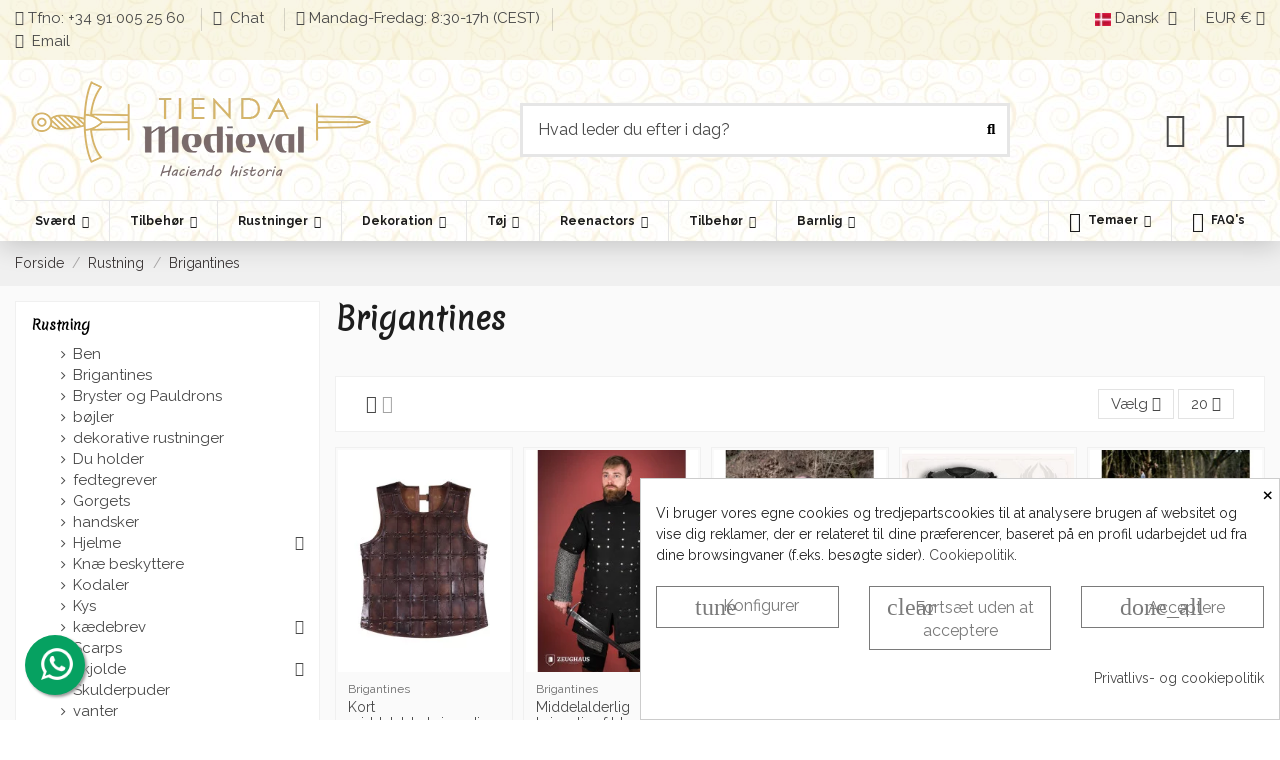

--- FILE ---
content_type: text/html; charset=utf-8
request_url: https://www.tienda-medieval.com/da/614-brigantines
body_size: 60593
content:
<!doctype html>
<html lang="da">

<head>
    
        
  <meta charset="utf-8">


  <meta http-equiv="x-ua-compatible" content="ie=edge">



  <script async src="https://www.googletagmanager.com/gtag/js?id=G-FM36KCBQFV"></script>
<script>
  
  window.dataLayer = window.dataLayer || [];
  function gtag(){dataLayer.push(arguments);}
  gtag('js', new Date());

  gtag('config', 'G-FM36KCBQFV');
  
</script>
  


  
  



  <title>Echte en duurzame middeleeuwse brigantijnen - ⚔️ Tienda-Medieval</title>
  
    
  
  
    
  
  <meta name="description" content="Køb middelalderlige brigantiner af læder og metal. Kvalitetsbeskyttelse til historiske genopførelses og kamp. Bestil din i dag!">
  <meta name="keywords" content="Brigantines,Echte,duurzame,middeleeuwse,brigantijnen,Rustning,Tienda-Medieval">   
      <meta name="robots" content="index,follow">


  

  
          <link rel="alternate" href="https://www.tienda-medieval.com/es/614-brigantinas" hreflang="es-es">
            <link rel="alternate" href="https://www.tienda-medieval.com/es/614-brigantinas" hreflang="x-default">
                <link rel="alternate" href="https://www.tienda-medieval.com/de/614-brigantinen" hreflang="de-de">
                <link rel="alternate" href="https://www.tienda-medieval.com/nl/614-brigantijnen" hreflang="nl-nl">
                <link rel="alternate" href="https://www.tienda-medieval.com/da/614-brigantines" hreflang="da-dk">
            

  
     <script type="application/ld+json">
 {
   "@context": "https://schema.org",
   "@type": "Organization",
   "name" : "⚔️ Tienda-Medieval",
   "url" : "https://www.tienda-medieval.com/da/"
       ,"logo": {
       "@type": "ImageObject",
       "url":"https://www.tienda-medieval.com/img/logo-17050727901.webp"
     }
    }
</script>

<script type="application/ld+json">
  {
    "@context": "https://schema.org",
    "@type": "WebPage",
    "isPartOf": {
      "@type": "WebSite",
      "url":  "https://www.tienda-medieval.com/da/",
      "name": "⚔️ Tienda-Medieval"
    },
    "name": "Echte en duurzame middeleeuwse brigantijnen - ⚔️ Tienda-Medieval",
    "url":  "https://www.tienda-medieval.com/da/614-brigantines"
  }
</script>


  <script type="application/ld+json">
    {
      "@context": "https://schema.org",
      "@type": "BreadcrumbList",
      "itemListElement": [
                  {
            "@type": "ListItem",
            "position": 1,
            "name": "Forside",
            "item": "https://www.tienda-medieval.com/da/"
          },              {
            "@type": "ListItem",
            "position": 2,
            "name": "Rustning",
            "item": "https://www.tienda-medieval.com/da/23-rustning"
          },              {
            "@type": "ListItem",
            "position": 3,
            "name": "Brigantines",
            "item": "https://www.tienda-medieval.com/da/614-brigantines"
          }          ]
    }
  </script>


  

  
    <script type="application/ld+json">
{
	"@context": "https://schema.org",
	"@type": "ItemList",
	"itemListElement": [
			{
			"@type": "ListItem",
			"position": 1,
			"name": "Kort middelalderbrigandine, i læder",
			"url": "https://www.tienda-medieval.com/da/brigantines/11801-25195-kort-middelalderbrigandine-i-laeder.html#/234-storrelse-m"
		},			{
			"@type": "ListItem",
			"position": 2,
			"name": "Middelalderlig brigantin af blødt stål, sort farve",
			"url": "https://www.tienda-medieval.com/da/brigantines/26904-38584-middelalderlig-brigantin-af-blodt-stal-sort-farve.html#/593-storrelse-xxl_xxxl"
		},			{
			"@type": "ListItem",
			"position": 3,
			"name": "Skovhuggerkrigerens panserbrigandine i sort vaskeskind",
			"url": "https://www.tienda-medieval.com/da/14756-29416-skovhuggerkrigerens-panserbrigandine-i-sort-vaskeskind.html#/314-storrelse-xs"
		},			{
			"@type": "ListItem",
			"position": 4,
			"name": "Middelalderbrigandine Fafnir",
			"url": "https://www.tienda-medieval.com/da/brigantines/7897-18728-middelalderbrigandine-fafnir.html#/68-farve-brun"
		},			{
			"@type": "ListItem",
			"position": 5,
			"name": "Lang middelalderlig læderbrigantine",
			"url": "https://www.tienda-medieval.com/da/brigantines/9711-21709-lang-middelalderlig-laederbrigantine.html#/68-farve-brun/433-storrelse-l_xl"
		},			{
			"@type": "ListItem",
			"position": 6,
			"name": "Osric brigandine i brunt læder",
			"url": "https://www.tienda-medieval.com/da/brigantines/8798-20420-osric-brigandine-i-brunt-laeder.html#/568-storrelse-m_l"
		},			{
			"@type": "ListItem",
			"position": 7,
			"name": "Osric brigantine i sort læder",
			"url": "https://www.tienda-medieval.com/da/brigantines/7332-16635-osric-brigantine-i-sort-laeder.html#/14-farve-sort/568-storrelse-m_l"
		},			{
			"@type": "ListItem",
			"position": 8,
			"name": "Lucas middelalderbrigandine med nitplader",
			"url": "https://www.tienda-medieval.com/da/toj/13725-27712-lucas-middelalderbrigandine-med-nitplader.html#/68-farve-brun"
		},			{
			"@type": "ListItem",
			"position": 9,
			"name": "Skovhuggerkrigerens panserbrigandine i mørkebrunt vaskeskind",
			"url": "https://www.tienda-medieval.com/da/14757-29419-skovhuggerkrigerens-panserbrigandine-i-morkebrunt-vaskeskind.html#/314-storrelse-xs"
		},			{
			"@type": "ListItem",
			"position": 10,
			"name": "Black Lumberjack Warrior Brigantine Armor",
			"url": "https://www.tienda-medieval.com/da/14754-29408-black-lumberjack-warrior-brigantine-armor.html#/568-storrelse-m_l"
		},			{
			"@type": "ListItem",
			"position": 11,
			"name": "Middelalderlige engelske Brigandine Leeds, S. XV",
			"url": "https://www.tienda-medieval.com/da/brigantines/18538-33171-middelalderlige-engelske-brigandine-leeds-s-xv.html#/315-storrelse-ja"
		},			{
			"@type": "ListItem",
			"position": 12,
			"name": "Lumberjack Warrior&#039;s Brigantine Armor i mørkebrun",
			"url": "https://www.tienda-medieval.com/da/14755-29411-lumberjack-warrior-s-brigantine-armor-i-morkebrun.html#/568-storrelse-m_l"
		},			{
			"@type": "ListItem",
			"position": 13,
			"name": "Middelalderlig brigantin af blødt stål, brun farve",
			"url": "https://www.tienda-medieval.com/da/brigantines/26905-38585-middelalderlig-brigantin-af-blodt-stal-brun-farve.html#/433-storrelse-l_xl"
		},			{
			"@type": "ListItem",
			"position": 14,
			"name": "Brigantine panser type Birka, læder og metal",
			"url": "https://www.tienda-medieval.com/da/brigantines/16003-brigantine-panser-type-birka-laeder-og-metal.html"
		},			{
			"@type": "ListItem",
			"position": 15,
			"name": "Middelalderlig brigantin model Kusnacht S. XIV",
			"url": "https://www.tienda-medieval.com/da/brigantines/17952-32462-middelalderlig-brigantin-model-kusnacht-s-xiv.html#/234-storrelse-m"
		},			{
			"@type": "ListItem",
			"position": 16,
			"name": "Sort brigandine med nitte stål metalplader",
			"url": "https://www.tienda-medieval.com/da/brigantines/17949-32457-sort-brigandine-med-nitte-stal-metalplader.html#/432-storrelse-ye"
		},			{
			"@type": "ListItem",
			"position": 17,
			"name": "Viking Lamel Armor i sort læder (3 mm.)",
			"url": "https://www.tienda-medieval.com/da/brigantines/31344-42757-viking-lamel-armor-i-sort-laeder-3-mm.html#/568-storrelse-m_l"
		},			{
			"@type": "ListItem",
			"position": 18,
			"name": "Viking lamelleret rustning i brun læder (3 mm)",
			"url": "https://www.tienda-medieval.com/da/brigantines/31345-42760-viking-lamelleret-rustning-i-brun-laeder-3-mm.html#/568-storrelse-m_l"
		},			{
			"@type": "ListItem",
			"position": 19,
			"name": "Vikingekrigerskæde i læder,brun",
			"url": "https://www.tienda-medieval.com/da/brigantines/31425-42809-vikingekrigerskaede-i-laederbrun.html#/78-storrelse-l"
		},			{
			"@type": "ListItem",
			"position": 20,
			"name": "Vikinge kriger læder brigantine, sort",
			"url": "https://www.tienda-medieval.com/da/brigantines/31426-42814-vikinge-kriger-laeder-brigantine-sort.html#/78-storrelse-l"
		}		]
}
</script>

  
    
  



    <meta property="og:title" content="Echte en duurzame middeleeuwse brigantijnen - ⚔️ Tienda-Medieval"/>
    <meta property="og:url" content="https://www.tienda-medieval.com/da/614-brigantines"/>
    <meta property="og:site_name" content="⚔️ Tienda-Medieval"/>
    <meta property="og:description" content="Køb middelalderlige brigantiner af læder og metal. Kvalitetsbeskyttelse til historiske genopførelses og kamp. Bestil din i dag!">
    <meta property="og:type" content="website">


            <meta property="og:image" content="https://www.tienda-medieval.com/c/614-category_default/brigantines.webp">
        <meta property="og:image:width" content="1003">
        <meta property="og:image:height" content="200">
    





      <meta name="viewport" content="width=device-width, initial-scale=1">
  




  <link rel="icon" type="image/vnd.microsoft.icon" href="https://www.tienda-medieval.com/img/favicon-1.ico?1707461338">
  <link rel="shortcut icon" type="image/x-icon" href="https://www.tienda-medieval.com/img/favicon-1.ico?1707461338">
    




  



<link rel="preload" as="font"
      href="https://www.tienda-medieval.com/themes/warehouse/assets/css/font-awesome/fonts/fontawesome-webfont.woff?v=4.7.0"
      type="font/woff" crossorigin="anonymous">
<link rel="preload" as="font"
      href="https://www.tienda-medieval.com/themes/warehouse/assets/css/font-awesome/fonts/fontawesome-webfont.woff2?v=4.7.0"
      type="font/woff2" crossorigin="anonymous">


<link  rel="preload stylesheet"  as="style" href="https://www.tienda-medieval.com/themes/warehouse/assets/css/font-awesome/css/font-awesome-preload.css"
       type="text/css" crossorigin="anonymous">





  	

  <script>
        var LS_Meta = {"v":"6.6.10"};
        var MsgIFB = {"characters":"Characters","required_captcha":"You must validate the captcha","enabled_filter_star":"Enabled filters","star":"Star","stars":"Stars","confirm_delete_image":"Are you sure to delete the image?","upload_files":"Upload your product images","type_images":"Only Images are allowed to be uploaded","limit_images_only":"Only","limit_images":"files are allowed to be uploaded","msg_filesize":"is too large! Please upload file up to","msg_filesSizeAll":"Files you've choosed are too large! Please upload files up to","remove_confirmation":"Are you sure you want to remove this file?","require_feedback":"Please enter a feedback","require_star":"You must choose at least one star for the criterion","close":"Luk","review_title_part_1":"Based on","review_title_part_2":"feedbacks","no_more_feedbacks_to_show":"There are no more feedbacks to show"};
        var elementorFrontendConfig = {"isEditMode":"","stretchedSectionContainer":"","instagramToken":false,"is_rtl":false,"ajax_csfr_token_url":"https:\/\/www.tienda-medieval.com\/da\/module\/iqitelementor\/Actions?process=handleCsfrToken&ajax=1"};
        var iFeedback = {"configs":{"IFB_FLOATING_BTN_MOVIL_OFF":true,"IFB_ENABLE_DEBUG":false,"IFB_IP_DEBUG":"190.108.76.180","IFB_SHOW_FLOATING_BUTTON":"0","IFB_NOTIFY_BY_EMAIL_FEEDBACK":false,"IFB_ENABLE_ORDER_FEEDBACKS":true,"IFB_ALLOW_WITHOUT_PURCHASE":true,"IFB_HOOKS":"custom","IFB_PLACE_PRODUCT_REVIEWS":"productFooter","IFB_SHOW_FPRODUCTS_IN_FPAGE":true,"IFB_ENABLE_CAROUSEL":true,"IFB_TIME_SHOW_FEED_CAROUSEL":"5","IFB_SHOW_RANDOM_FEED_CAROUSEL":true,"IFB_NUM_SHOW_FEED_CAROUSEL":"1","IFB_SHOW_STORE_FEEDBACKS":"0","IFB_LIMIT_CHARACTERS_COMMENT":"1000","IFB_NUM_RATING_DISPLAY":"35","IFB_SHOW_FIELDS_CUSTOMER":true,"IFB_REQUIRE_FEEDBACK":true,"IFB_ENABLE_UPLOAD_FILES":false,"IFB_NUM_IMG_UPLOAD":"3","IFB_SIZE_IMG_UPLOAD":"2","IFB_ALLOW_GUEST":true,"IFB_ALLOW_APPROVAL_AUTO":false,"IFB_ENABLE_CAPTCHA":true,"IFB_SITE_KEY_GOOGLE":"6LdAJmAUAAAAAOcXdx_Bh_eAWvOjk66Zs1UbzXwM","IFB_SHOW_PRODUCTS_PURCHASED":true,"IFB_SHOW_USER_LOCATION":true,"IFB_SHOW_CUSTOMER_NAME":true,"IFB_REDIRECT_RATING_PAGE":false,"IFB_SHOW_RATING_LANG":true,"IFB_TOTAL_NUM_STARS":"5","IFB_CAN_COMMENT_ONLY_ONCE_WITHOUT_BUY":true,"IFB_NUM_DAY_SEND_EMAIL":"7","IFB_N_DAY_SEND_EMAIL_CARRIER":"{\"172\":\"0\",\"189\":\"0\",\"180\":\"0\",\"178\":\"0\",\"144\":\"0\",\"204\":\"0\",\"118\":\"0\",\"203\":\"0\"}","IFB_N_DAYS_BY_CARRIER":false,"IFB_ID_ORDER_STATE":"4","IFB_CUSTOMER_GROUP":"1,2,3,4","IFB_VERSION":"4.1.5","IFB_LAST_NOTIFIED_FEEDBACK":"64616","IFB_STORE_RATING":"{\"total_rating_value\":\"4.8\",\"total_feedbacks\":29152,\"total_stars\":140762}","IFB_RATING_PRODUCT_BY_ORDER":true,"IFB_IMAGE_TYPE":"small_default","IFB_BORDER_COLOR_STAR":"#ee7e08","IFB_BACKGROUND_COLOR_STAR_SELECT":"#ffc200","IFB_BACKGROUND_COLOR_STAR_HOVER":"#ffd203","IFB_ICON_HOME":"","IFB_BACK_COLOR_HOME":"","IFB_LETTER_COLOR_HOME":"","IFB_BORDER_COLOR_HOME":"","IFB_STARS_COLOR_HOME":"","IFB_BACK_COLOR_GLOBE_HOME":"","IFB_LETTER_COLOR_GLOBE_HOME":"","IFB_ACUM_VOUCHER":false,"IFB_ENABLE_VOUCHER":false,"IFB_ONLY_FEEDBACK":true,"IFB_VOUCHER_CODE":"","IFB_DISCOUNT_NAME":{"1":"","2":"","3":"","4":"","5":"","6":"","7":"","8":""},"IFB_DATE_VALIDITY":"7","IFB_FB_APP_ID":"","IFB_TEMPLATE_IFEEDBACK":{"1":"<p><\/p>\n<table align=\"center\" cellpadding=\"0\" cellspacing=\"0\" width=\"100%\" style=\"padding:20px 0;\">\n<tbody>\n<tr>\n<td align=\"center\">\n<table cellpadding=\"0\" cellspacing=\"0\" width=\"600\" style=\"background-color:#fffaf3;border:2px solid #c4b7a6;font-family:Georgia, serif;\"><!-- ENCABEZADO -->\n<tbody>\n<tr>\n<td style=\"background-color:#a88c65;padding:30px;text-align:center;border-bottom:4px double #c4b7a6;\">\n<h1 style=\"color:#ffffff;margin:0;font-size:26px;font-family:Georgia, serif;\">\u00bfNos cuentas tu experiencia?<\/h1>\n<\/td>\n<\/tr>\n<!-- MENSAJE -->\n<tr>\n<td style=\"padding:30px;color:#4b3a2f;font-size:16px;line-height:1.7;\">\n<p>Hola <strong>{firstname} {lastname}<\/strong>,<\/p>\n<p>Hace poco realizaste una compra en <strong>{shop_name}<\/strong> y nos encantar\u00eda saber c\u00f3mo fue todo.<\/p>\n<p>Tu opini\u00f3n no solo nos ayuda a mejorar, sino que tambi\u00e9n orienta a otros apasionados de lo medieval como t\u00fa.<\/p>\n<p>\u00bfTe animas a dejar una rese\u00f1a de tu pedido o de los productos que adquiriste?<\/p>\n<!-- BOT\u00d3N -->\n<p style=\"text-align:center;margin:30px 0;\"><a href=\"%7Burl_ifb%7D\" target=\"_blank\" style=\"background-color:#6b4f2d;color:#ffffff;padding:14px 28px;text-decoration:none;font-weight:bold;font-size:16px;font-family:Georgia, serif;border:1px solid #4b3a2f;\" rel=\"noreferrer noopener\"> Dejar mi opini\u00f3n <\/a><\/p>\n<p>Tambi\u00e9n puedes valorar los productos de forma individual haciendo clic a continuaci\u00f3n:<\/p>\n<div style=\"text-align:center;margin-top:20px;\">{products_detail_button}<\/div>\n<p style=\"margin-top:30px;\">\u00a1Gracias por formar parte de nuestra comunidad! Tu voz hace la diferencia.<\/p>\n<\/td>\n<\/tr>\n<!-- REDES -->\n<tr>\n<td style=\"background-color:#f5efe3;padding:20px;text-align:center;border-top:1px solid #c4b7a6;\">\n<p style=\"margin:0 0 10px;font-size:14px;color:#7a6c59;font-family:Georgia, serif;\">S\u00edguenos en redes para enterarte antes que nadie de ofertas,\u00a0 novedades, sorteos y mas.<\/p>\n<p style=\"margin:0 0 10px;font-size:14px;color:#7a6c59;font-family:Georgia, serif;\"><img src=\"https:\/\/www.tienda-medieval.com\/img\/redes_sociales.jpg\" width=\"70%\" height=\"50\" alt=\"redes_sociales.jpg\" \/><\/p>\n<p style=\"font-size:14px;\"><a href=\"https:\/\/www.facebook.com\/comerciomedieval\" style=\"margin:0 6px;text-decoration:none;\">Facebook<\/a> |<a href=\"https:\/\/twitter.com\/TiendaMedieval\" style=\"margin:0 6px;text-decoration:none;\">Twitter<\/a> |<a href=\"https:\/\/es.pinterest.com\/tiendamedieval\/_created\/\" style=\"margin:0 6px;text-decoration:none;\">Pinterest<\/a> |<a href=\"https:\/\/www.instagram.com\/tiendamedieval\/\" style=\"margin:0 6px;text-decoration:none;\">Instagram<\/a> |<a href=\"https:\/\/www.youtube.com\/@Tienda-Medieval\" style=\"margin:0 6px;text-decoration:none;\">YouTube<\/a> |<a href=\"https:\/\/www.tiktok.com\/@tiendamedieval\" style=\"margin:0 6px;text-decoration:none;\">TikTok-<\/a><a href=\"https:\/\/www.linkedin.com\/company\/tienda-medieval\/posts\/\" style=\"margin:0 6px;text-decoration:none;\">Linkedin |<\/a><a href=\"https:\/\/t.me\/Tienda_Medieval\" style=\"margin:0 6px;text-decoration:none;\">Telegram<\/a><\/p>\n<\/td>\n<\/tr>\n<!-- FOOTER -->\n<tr>\n<td style=\"background-color:#e8e0d4;padding:15px;text-align:center;font-size:12px;color:#7a6c59;font-family:Georgia, serif;\">{shop_name}<\/td>\n<\/tr>\n<\/tbody>\n<\/table>\n<\/td>\n<\/tr>\n<\/tbody>\n<\/table>","2":"<p>Hello <strong>{firstname} {lastname}<\/strong>,<\/p>\n<p>Some days ago you buy on {shop_name} and we want to know how your experience was.<\/p>\n<p>Always we are moving forward. Have a satisfied customers is important to us and I invite you to qualify us with your opinion.<\/p>\n<p>You can leave your opinion commenting on the products purchased or by clicking the following link:<\/p>\n<p><a href=\"%7Burl_ifb%7D\" target=\"_blank\" style=\"background-color:#666666;color:#ffffff;border-color:#357ebd;padding:5px 10px;text-decoration:none;\" rel=\"noreferrer noopener\"> comment order <\/a><\/p>\n<p>Your opinion is very important to us, allow us to grow and give you a better serve the next time to everyone.<\/p>\n<p>Thanks for your time and hope to see you back.<\/p>\n<p><br \/>{products_detail_button}<\/p>","3":"<p>Ol\u00e1<strong> {firstname} {lastname<\/strong>},<\/p>\n<p>H\u00e1 alguns dias voc\u00ea comprou na\u00a0{shop_name}\u00a0e queremos saber como foi sua experi\u00eancia.<\/p>\n<p>Estamos sempre avan\u00e7ando. Ter um cliente satisfeito \u00e9 importante para n\u00f3s e convido-o a qualificar-nos com a sua opini\u00e3o.<\/p>\n<p>Voc\u00ea pode deixar sua opini\u00e3o comentando sobre os produtos adquiridos ou clicando no seguinte link:<\/p>\n<p><a href=\"%7Burl_ifb%7D\" target=\"_blank\" style=\"background-color:#666666;color:#ffffff;border-color:#357ebd;padding:5px 10px;text-decoration:none;\" rel=\"noreferrer noopener\"> comment order <\/a><\/p>\n<p>A sua opini\u00e3o \u00e9 muito importante para n\u00f3s, permite-nos crescer e dar-lhe um melhor servir da pr\u00f3xima vez a todos.<\/p>\n<p>Obrigado pelo seu tempo e espero ver voc\u00ea de volta.<\/p>\n<p><br \/>{products_detail_button}<\/p>","4":"<p>Bonjour<strong> {firstname} {lastname<\/strong>},<\/p>\n<p>Il y a quelque temps, vous avez achet\u00e9 chez\u00a0{shop_name}\u00a0et nous voulions conna\u00eetre votre exp\u00e9rience d'achat.<\/p>\n<p>Nous sommes toujours en constante am\u00e9lioration et la satisfaction de nos clients est l'un de nos plus grands objectifs, c'est pourquoi nous aimerions que vous nous parliez de votre degr\u00e9 de satisfaction et de votre exp\u00e9rience d'achat.<\/p>\n<p>Vous pouvez nous laisser votre avis en commentant les produits achet\u00e9s ou en cliquant sur le lien suivant :<\/p>\n<p><a href=\"%7Burl_ifb%7D\" target=\"_blank\" style=\"background-color:#666666;color:#ffffff;border-color:#357ebd;padding:5px 10px;text-decoration:none;\" rel=\"noreferrer noopener\"> comment order <\/a><\/p>\n<p>Votre avis est de la plus haute importance pour nous, il nous permettra de grandir et de vous offrir un meilleur service.<\/p>\n<p>Merci pour votre temps et nous esp\u00e9rons vous revoir.<\/p>\n<p><br \/>{products_detail_button}<\/p>","5":"<p>Ciao<strong> {firstname} {lastname<\/strong>},<\/p>\n<p>Qualche giorno fa hai acquistato su\u00a0{shop_name}\u00a0e vogliamo sapere come \u00e8 stata la tua esperienza.<\/p>\n<p>Andiamo sempre avanti. Avere clienti soddisfatti \u00e8 importante per noi e ti invito a qualificarci con la tua opinione.<\/p>\n<p>Puoi lasciare la tua opinione commentando i prodotti acquistati o cliccando il seguente link:<\/p>\n<p><a href=\"%7Burl_ifb%7D\" target=\"_blank\" style=\"background-color:#666666;color:#ffffff;border-color:#357ebd;padding:5px 10px;text-decoration:none;\" rel=\"noreferrer noopener\"> comment order <\/a><\/p>\n<p>La tua opinione \u00e8 molto importante per noi, permettici di crescere e di offrirti un servizio migliore la prossima volta a tutti.<\/p>\n<p>Grazie per il tuo tempo e spero di rivederti.<\/p>\n<p><br \/>{products_detail_button}<\/p>","6":"<p><\/p>\n<table align=\"center\" cellpadding=\"0\" cellspacing=\"0\" width=\"100%\" style=\"padding:20px 0;\">\n<tbody>\n<tr>\n<td align=\"center\">\n<table cellpadding=\"0\" cellspacing=\"0\" width=\"600\" style=\"background-color:#fffaf3;border:2px solid #c4b7a6;font-family:Georgia, serif;\"><!-- ENCABEZADO -->\n<tbody>\n<tr>\n<td style=\"background-color:#a88c65;padding:30px;text-align:center;border-bottom:4px double #c4b7a6;\">\n<h1 style=\"color:#ffffff;margin:0;font-size:26px;font-family:Georgia, serif;\">Erz\u00e4hlst du uns von deiner Erfahrung?<\/h1>\n<\/td>\n<\/tr>\n<!-- MENSAJE -->\n<tr>\n<td style=\"padding:30px;color:#4b3a2f;font-size:16px;line-height:1.7;\">\n<p>Hallo <strong>{firstname} {lastname}<\/strong>,<\/p>\n<p>Du hast vor Kurzem bei <strong>{shop_name}<\/strong>eingekauft, und wir w\u00fcrden gerne wissen, wie alles gelaufen ist.<\/p>\n<p>Deine Meinung hilft uns nicht nur, besser zu werden, sondern auch anderen Mittelalter-Fans wie dir.<\/p>\n<p>M\u00f6chtest du eine Bewertung zu deiner Bestellung oder den gekauften Produkten hinterlassen?<\/p>\n<!-- BOT\u00d3N -->\n<p style=\"text-align:center;margin:30px 0;\"><a href=\"%7Burl_ifb%7D\" target=\"_blank\" style=\"background-color:#6b4f2d;color:#ffffff;padding:14px 28px;text-decoration:none;font-weight:bold;font-size:16px;font-family:Georgia, serif;border:1px solid #4b3a2f;\" rel=\"noreferrer noopener\">Meine Meinung abgeben <\/a><\/p>\n<p>Du kannst auch die einzelnen Produkte bewerten, indem du unten klickst:<\/p>\n<div style=\"text-align:center;margin-top:20px;\">{products_detail_button}<\/div>\n<p style=\"margin-top:30px;\">Vielen Dank, dass du Teil unserer Community bist! Deine Stimme macht den Unterschied.<\/p>\n<\/td>\n<\/tr>\n<!-- REDES -->\n<tr>\n<td style=\"background-color:#f5efe3;padding:20px;text-align:center;border-top:1px solid #c4b7a6;\">\n<p style=\"margin:0 0 10px;font-size:14px;color:#7a6c59;font-family:Georgia, serif;\">Folge uns in den sozialen Netzwerken, um als Erster von Angeboten, Neuheiten, Verlosungen und mehr zu erfahren.<\/p>\n<p style=\"margin:0 0 10px;font-size:14px;color:#7a6c59;font-family:Georgia, serif;\"><img src=\"https:\/\/www.tienda-medieval.com\/img\/redes_sociales.jpg\" width=\"70%\" height=\"50\" alt=\"redes_sociales.jpg\" \/><\/p>\n<p style=\"font-size:14px;\"><a href=\"https:\/\/www.facebook.com\/comerciomedieval\" style=\"margin:0 6px;text-decoration:none;\">Facebook<\/a> |<a href=\"https:\/\/twitter.com\/TiendaMedieval\" style=\"margin:0 6px;text-decoration:none;\">Twitter<\/a> |<a href=\"https:\/\/es.pinterest.com\/tiendamedieval\/_created\/\" style=\"margin:0 6px;text-decoration:none;\">Pinterest<\/a> |<a href=\"https:\/\/www.instagram.com\/tiendamedieval\/\" style=\"margin:0 6px;text-decoration:none;\">Instagram<\/a> |<a href=\"https:\/\/www.youtube.com\/@Tienda-Medieval\" style=\"margin:0 6px;text-decoration:none;\">YouTube<\/a> |<a href=\"https:\/\/www.tiktok.com\/@tiendamedieval\" style=\"margin:0 6px;text-decoration:none;\">TikTok-<\/a><a href=\"https:\/\/www.linkedin.com\/company\/tienda-medieval\/posts\/\" style=\"margin:0 6px;text-decoration:none;\">Linkedin |<\/a><a href=\"https:\/\/t.me\/Tienda_Medieval\" style=\"margin:0 6px;text-decoration:none;\">Telegram<\/a><\/p>\n<\/td>\n<\/tr>\n<!-- FOOTER -->\n<tr>\n<td style=\"background-color:#e8e0d4;padding:15px;text-align:center;font-size:12px;color:#7a6c59;font-family:Georgia, serif;\">{shop_name}<\/td>\n<\/tr>\n<\/tbody>\n<\/table>\n<\/td>\n<\/tr>\n<\/tbody>\n<\/table>","7":"<p><\/p>\n<table align=\"center\" cellpadding=\"0\" cellspacing=\"0\" width=\"100%\" style=\"padding:20px 0;\">\n<tbody>\n<tr>\n<td align=\"center\">\n<table cellpadding=\"0\" cellspacing=\"0\" width=\"600\" style=\"background-color:#fffaf3;border:2px solid #c4b7a6;font-family:Georgia, serif;\"><!-- ENCABEZADO -->\n<tbody>\n<tr>\n<td style=\"background-color:#a88c65;padding:30px;text-align:center;border-bottom:4px double #c4b7a6;\">\n<h1 style=\"color:#ffffff;margin:0;font-size:26px;font-family:Georgia, serif;\">Vertel je ons over je ervaring?<\/h1>\n<\/td>\n<\/tr>\n<!-- MENSAJE -->\n<tr>\n<td style=\"padding:30px;color:#4b3a2f;font-size:16px;line-height:1.7;\">\n<p>Hallo <strong>{firstname} {lastname}<\/strong>,<\/p>\n<p>Hace poco realizaste una compra en <strong>{shop_name}<\/strong> y nos encantar\u00eda saber c\u00f3mo fue todo.<\/p>\n<p>Jouw mening helpt ons niet alleen te verbeteren, maar ook andere liefhebbers van de middeleeuwen zoals jij.<\/p>\n<p>Heb je zin om een beoordeling achter te laten over je bestelling of de producten die je hebt gekocht?<\/p>\n<!-- BOT\u00d3N -->\n<p style=\"text-align:center;margin:30px 0;\"><a href=\"%7Burl_ifb%7D\" target=\"_blank\" style=\"background-color:#6b4f2d;color:#ffffff;padding:14px 28px;text-decoration:none;font-weight:bold;font-size:16px;font-family:Georgia, serif;border:1px solid #4b3a2f;\" rel=\"noreferrer noopener\"> Mijn mening geven <\/a><\/p>\n<p>Je kunt de producten ook afzonderlijk beoordelen door hieronder te klikken:<\/p>\n<div style=\"text-align:center;margin-top:20px;\">{products_detail_button}<\/div>\n<p style=\"margin-top:30px;\">Bedankt dat je deel uitmaakt van onze gemeenschap! Jouw stem maakt het verschil.<\/p>\n<\/td>\n<\/tr>\n<!-- REDES -->\n<tr>\n<td style=\"background-color:#f5efe3;padding:20px;text-align:center;border-top:1px solid #c4b7a6;\">\n<p style=\"margin:0 0 10px;font-size:14px;color:#7a6c59;font-family:Georgia, serif;\">Volg ons op sociale media om als eerste op de hoogte te zijn van aanbiedingen, nieuws, lotingen en meer.<\/p>\n<p style=\"margin:0 0 10px;font-size:14px;color:#7a6c59;font-family:Georgia, serif;\"><img src=\"https:\/\/www.tienda-medieval.com\/img\/redes_sociales.jpg\" width=\"70%\" height=\"50\" alt=\"redes_sociales.jpg\" \/><\/p>\n<p style=\"font-size:14px;\"><a href=\"https:\/\/www.facebook.com\/comerciomedieval\" style=\"margin:0 6px;text-decoration:none;\">Facebook<\/a> |<a href=\"https:\/\/twitter.com\/TiendaMedieval\" style=\"margin:0 6px;text-decoration:none;\">Twitter<\/a> |<a href=\"https:\/\/es.pinterest.com\/tiendamedieval\/_created\/\" style=\"margin:0 6px;text-decoration:none;\">Pinterest<\/a> |<a href=\"https:\/\/www.instagram.com\/tiendamedieval\/\" style=\"margin:0 6px;text-decoration:none;\">Instagram<\/a> |<a href=\"https:\/\/www.youtube.com\/@Tienda-Medieval\" style=\"margin:0 6px;text-decoration:none;\">YouTube<\/a> |<a href=\"https:\/\/www.tiktok.com\/@tiendamedieval\" style=\"margin:0 6px;text-decoration:none;\">TikTok-<\/a><a href=\"https:\/\/www.linkedin.com\/company\/tienda-medieval\/posts\/\" style=\"margin:0 6px;text-decoration:none;\">Linkedin |<\/a><a href=\"https:\/\/t.me\/Tienda_Medieval\" style=\"margin:0 6px;text-decoration:none;\">Telegram<\/a><\/p>\n<\/td>\n<\/tr>\n<!-- FOOTER -->\n<tr>\n<td style=\"background-color:#e8e0d4;padding:15px;text-align:center;font-size:12px;color:#7a6c59;font-family:Georgia, serif;\">{shop_name}<\/td>\n<\/tr>\n<\/tbody>\n<\/table>\n<\/td>\n<\/tr>\n<\/tbody>\n<\/table>","8":"<p><\/p>\n<table align=\"center\" cellpadding=\"0\" cellspacing=\"0\" width=\"100%\" style=\"padding:20px 0;\">\n<tbody>\n<tr>\n<td align=\"center\">\n<table cellpadding=\"0\" cellspacing=\"0\" width=\"600\" style=\"background-color:#fffaf3;border:2px solid #c4b7a6;font-family:Georgia, serif;\"><!-- ENCABEZADO -->\n<tbody>\n<tr>\n<td style=\"background-color:#a88c65;padding:30px;text-align:center;border-bottom:4px double #c4b7a6;\">\n<h1 style=\"color:#ffffff;margin:0;font-size:26px;font-family:Georgia, serif;\">Vil du dele din oplevelse med os?<\/h1>\n<\/td>\n<\/tr>\n<!-- MENSAJE -->\n<tr>\n<td style=\"padding:30px;color:#4b3a2f;font-size:16px;line-height:1.7;\">\n<p>Hej <strong>{firstname} {lastname}<\/strong>,<\/p>\n<p>Hace poco realizaste una compra en <strong>{shop_name}<\/strong> y nos encantar\u00eda saber c\u00f3mo fue todo.<\/p>\n<p>Din mening hj\u00e6lper os ikke kun med at blive bedre, men guider ogs\u00e5 andre middelalderentusiaster som dig.<\/p>\n<p>Har du lyst til at skrive en anmeldelse af din ordre eller de produkter, du k\u00f8bte?<\/p>\n<!-- BOT\u00d3N -->\n<p style=\"text-align:center;margin:30px 0;\"><a href=\"%7Burl_ifb%7D\" target=\"_blank\" style=\"background-color:#6b4f2d;color:#ffffff;padding:14px 28px;text-decoration:none;font-weight:bold;font-size:16px;font-family:Georgia, serif;border:1px solid #4b3a2f;\" rel=\"noreferrer noopener\"> Giv min mening <\/a><\/p>\n<p>Du kan ogs\u00e5 bed\u00f8mme produkterne enkeltvis ved at klikke nedenfor:<\/p>\n<div style=\"text-align:center;margin-top:20px;\">{products_detail_button}<\/div>\n<p style=\"margin-top:30px;\">Tak fordi du er en del af vores f\u00e6llesskab! Din stemme g\u00f8r en forskel.<\/p>\n<\/td>\n<\/tr>\n<!-- REDES -->\n<tr>\n<td style=\"background-color:#f5efe3;padding:20px;text-align:center;border-top:1px solid #c4b7a6;\">\n<p style=\"margin:0 0 10px;font-size:14px;color:#7a6c59;font-family:Georgia, serif;\">F\u00f8lg os p\u00e5 sociale medier for at f\u00e5 nyheder, tilbud, konkurrencer og meget mere f\u00f8r alle andre.<\/p>\n<p style=\"margin:0 0 10px;font-size:14px;color:#7a6c59;font-family:Georgia, serif;\"><img src=\"https:\/\/www.tienda-medieval.com\/img\/redes_sociales.jpg\" width=\"70%\" height=\"50\" alt=\"redes_sociales.jpg\" \/><\/p>\n<p style=\"font-size:14px;\"><a href=\"https:\/\/www.facebook.com\/comerciomedieval\" style=\"margin:0 6px;text-decoration:none;\">Facebook<\/a> |<a href=\"https:\/\/twitter.com\/TiendaMedieval\" style=\"margin:0 6px;text-decoration:none;\">Twitter<\/a> |<a href=\"https:\/\/es.pinterest.com\/tiendamedieval\/_created\/\" style=\"margin:0 6px;text-decoration:none;\">Pinterest<\/a> |<a href=\"https:\/\/www.instagram.com\/tiendamedieval\/\" style=\"margin:0 6px;text-decoration:none;\">Instagram<\/a> |<a href=\"https:\/\/www.youtube.com\/@Tienda-Medieval\" style=\"margin:0 6px;text-decoration:none;\">YouTube<\/a> |<a href=\"https:\/\/www.tiktok.com\/@tiendamedieval\" style=\"margin:0 6px;text-decoration:none;\">TikTok-<\/a><a href=\"https:\/\/www.linkedin.com\/company\/tienda-medieval\/posts\/\" style=\"margin:0 6px;text-decoration:none;\">Linkedin |<\/a><a href=\"https:\/\/t.me\/Tienda_Medieval\" style=\"margin:0 6px;text-decoration:none;\">Telegram<\/a><\/p>\n<\/td>\n<\/tr>\n<!-- FOOTER -->\n<tr>\n<td style=\"background-color:#e8e0d4;padding:15px;text-align:center;font-size:12px;color:#7a6c59;font-family:Georgia, serif;\">{shop_name}<\/td>\n<\/tr>\n<\/tbody>\n<\/table>\n<\/td>\n<\/tr>\n<\/tbody>\n<\/table>"},"IFB_TEMPLATE_VOUCHER":{"1":"<h3>Gracias por su valoraci\u00f3n y opini\u00f3n en {shop_name}<\/h3>\n<p>Como agradecimiento, le concedemos un descuento de {amount}{amount_symbol} en su pr\u00f3ximo pedido! Esta oferta es v\u00e1lida por {days} d\u00edas, as\u00ed que no pierda un instante!.<\/p>\n<p>Aqu\u00ed est\u00e1 su cup\u00f3n <strong>{voucher_num}<\/strong><br \/><br \/>Introduzca este c\u00f3digo en su carrito de compras para obtener el descuento.<\/p>\n<p><\/p>\n<hr \/>\n<p style=\"text-align:center;\"><span style=\"color:#0d0d0d;font-family:'ui-sans-serif', '-apple-system', 'system-ui', 'Segoe UI', Roboto, Ubuntu, Cantarell, 'Noto Sans', sans-serif, Helvetica, 'Apple Color Emoji', Arial, 'Segoe UI Emoji', 'Segoe UI Symbol';font-size:14px;background-color:#ffffff;\">\u00a1S\u00edguenos en redes sociales y gana fabulosos premios con nuestros sorteos!\u00a0<\/span><\/p>\n<p style=\"text-align:center;\"><span style=\"background-color:#ffffff;\"><a target=\"_blank\" href=\"https:\/\/www.facebook.com\/comerciomedieval\" style=\"background-color:#ffffff;\" rel=\"noreferrer noopener\"><span style=\"color:#0d0d0d;font-family:'ui-sans-serif', '-apple-system', 'system-ui', 'Segoe UI', Roboto, Ubuntu, Cantarell, 'Noto Sans', sans-serif, Helvetica, 'Apple Color Emoji', Arial, 'Segoe UI Emoji', 'Segoe UI Symbol';\">Facebook<\/span><\/a><span style=\"color:#0d0d0d;font-family:'ui-sans-serif', '-apple-system', 'system-ui', 'Segoe UI', Roboto, Ubuntu, Cantarell, 'Noto Sans', sans-serif, Helvetica, 'Apple Color Emoji', Arial, 'Segoe UI Emoji', 'Segoe UI Symbol';\"> \u00a0- \u00a0\u00a0<\/span><a target=\"_blank\" href=\"https:\/\/twitter.com\/TiendaMedieval\" style=\"background-color:#ffffff;\" rel=\"noreferrer noopener\"><span style=\"color:#0d0d0d;font-family:'ui-sans-serif', '-apple-system', 'system-ui', 'Segoe UI', Roboto, Ubuntu, Cantarell, 'Noto Sans', sans-serif, Helvetica, 'Apple Color Emoji', Arial, 'Segoe UI Emoji', 'Segoe UI Symbol';\">Twitter<\/span><\/a><span style=\"color:#0d0d0d;font-family:'ui-sans-serif', '-apple-system', 'system-ui', 'Segoe UI', Roboto, Ubuntu, Cantarell, 'Noto Sans', sans-serif, Helvetica, 'Apple Color Emoji', Arial, 'Segoe UI Emoji', 'Segoe UI Symbol';\"> \u00a0- \u00a0<\/span><a target=\"_blank\" href=\"https:\/\/www.instagram.com\/tiendamedieval\/\" style=\"background-color:#ffffff;\" rel=\"noreferrer noopener\"><span style=\"color:#0d0d0d;font-family:'ui-sans-serif', '-apple-system', 'system-ui', 'Segoe UI', Roboto, Ubuntu, Cantarell, 'Noto Sans', sans-serif, Helvetica, 'Apple Color Emoji', Arial, 'Segoe UI Emoji', 'Segoe UI Symbol';\">Instagram<\/span><\/a><span style=\"color:#0d0d0d;font-family:'ui-sans-serif', '-apple-system', 'system-ui', 'Segoe UI', Roboto, Ubuntu, Cantarell, 'Noto Sans', sans-serif, Helvetica, 'Apple Color Emoji', Arial, 'Segoe UI Emoji', 'Segoe UI Symbol';\"> \u00a0- \u00a0\u00a0<\/span><a target=\"_blank\" href=\"https:\/\/www.pinterest.es\/tiendamedieval\/\" style=\"background-color:#ffffff;\" rel=\"noreferrer noopener\"><span style=\"color:#0d0d0d;font-family:'ui-sans-serif', '-apple-system', 'system-ui', 'Segoe UI', Roboto, Ubuntu, Cantarell, 'Noto Sans', sans-serif, Helvetica, 'Apple Color Emoji', Arial, 'Segoe UI Emoji', 'Segoe UI Symbol';\">Pinterest<\/span><\/a><span style=\"color:#0d0d0d;font-family:'ui-sans-serif', '-apple-system', 'system-ui', 'Segoe UI', Roboto, Ubuntu, Cantarell, 'Noto Sans', sans-serif, Helvetica, 'Apple Color Emoji', Arial, 'Segoe UI Emoji', 'Segoe UI Symbol';\"> \u00a0- \u00a0<\/span><a target=\"_blank\" href=\"https:\/\/www.youtube.com\/@Tienda-Medieval\" style=\"background-color:#ffffff;\" rel=\"noreferrer noopener\"><span style=\"color:#0d0d0d;font-family:'ui-sans-serif', '-apple-system', 'system-ui', 'Segoe UI', Roboto, Ubuntu, Cantarell, 'Noto Sans', sans-serif, Helvetica, 'Apple Color Emoji', Arial, 'Segoe UI Emoji', 'Segoe UI Symbol';\">Youtube\u00a0<\/span><\/a><\/span><\/p>","2":"<h3>Thank you for your feedback on {shop_name}<\/h3>\n<p>As our way of saying thanks, we want to give you a discount of {amount}{amount_symbol} off when shopping in our store! This offer is valid for {days} days, so do not waste a moment!.<\/p>\n<p>Here is your coupon: <strong>{voucher_num}<\/strong><br \/><br \/>Enter this code in your shopping cart to get your discount.<\/p>","3":"<h3>Obrigado por seus coment\u00e1rios sobre\u00a0{shop_name}<\/h3>\n<p>Como nossa forma de agradecer, queremos oferecer a voc\u00ea um desconto de\u00a0{amount}{amount_symbol}\u00a0nas compras em nossa loja! Esta oferta \u00e9 v\u00e1lida por {days}\u00a0dias, ent\u00e3o n\u00e3o perca um minuto !.<\/p>\n<p>Aqui est\u00e1 o seu cupom:<strong> {voucher_num}<\/strong><br \/><br \/>Insira este c\u00f3digo em seu carrinho de compras para obter seu desconto.<\/p>","4":"<h3>Merci pour vos commentaires sur\u00a0{shop_name}<\/h3>\n<p>Pour vous remercier, nous souhaitons vous offrir une remise de\u00a0{amount}{amount_symbol}\u00a0lors de vos achats dans notre magasin ! Cette offre est valable {days}\u00a0jours, alors ne perdez pas un instant !.<\/p>\n<p>Voici votre coupon: <strong>{voucher_num}<\/strong><br \/><br \/>Entrez ce code dans votre panier pour obtenir votre r\u00e9duction.<\/p>","5":"<h3>Grazie per il tuo feedback su\u00a0{shop_name}<\/h3>\n<p>Per ringraziarti, vogliamo offrirti uno sconto di\u00a0{amount}{amount_symbol}\u00a0quando fai acquisti nel nostro negozio! Questa offerta \u00e8 valida per {days}\u00a0giorni, quindi non perdere un momento!.<\/p>\n<p>Ecco il tuo coupon:<strong> {voucher_num}<\/strong><br \/><br \/>Inserisci questo codice nel carrello per ottenere lo sconto.<\/p>","6":"<h3>Vielen Dank f\u00fcr Ihr Feedback zu\u00a0{shop_name}<\/h3>\n<p>Als Dankesch\u00f6n m\u00f6chten wir Ihnen beim Einkaufen in unserem Gesch\u00e4ft einen Rabatt von {amount}{amount_symbol}\u00a0gew\u00e4hren! Dieses Angebot ist {days}\u00a0Tage g\u00fcltig, also verschwenden Sie keinen Moment!.<\/p>\n<p>Hier ist Ihr Gutschein:<strong> {voucher_num}<\/strong><br \/><br \/>Geben Sie diesen Code in Ihren Warenkorb ein, um Ihren Rabatt zu erhalten.<\/p>","7":"<h3>Bedankt voor uw evaluatie en mening over {shop_name}<\/h3>\n<p>Als dank geven wij u een korting van {amount}{amount_symbol} op uw volgende bestelling! Deze aanbieding is geldig voor {days} dagen, dus verspil geen moment!<\/p>\n<p><strong>hier is je coupon{voucher_num}<\/strong><br \/><br \/>Vul deze code in je winkelmandje in om de korting te krijgen.<\/p>","8":"<h3>Tak for din vurdering og mening vedr {shop_name}<\/h3>\n<p>Som tak giver vi dig en rabat p\u00e5 {amount}{amount_symbol} p\u00e5 din n\u00e6ste ordre! Dette tilbud g\u00e6lder pr {days} dage, s\u00e5 spild ikke et \u00f8jeblik!<\/p>\n<p>her er din kupon<strong> {voucher_num}<\/strong><br \/><br \/>Indtast denne kode i din indk\u00f8bskurv for at f\u00e5 rabatten.<\/p>"},"IFB_SUBJECT_TEMP_IFEEDBACK":{"1":"H\u00e1ganos llegar sus opiniones!","2":"Give us your feedback!!","3":"Give us your feedback!!","4":"Give us your feedback!!","5":"Give us your feedback!!","6":"Give us your feedback!!","7":"Give us your feedback!!","8":"Give us your feedback!!"},"IFB_SUBJECT_TEMP_VOUCHER":{"1":"Gracias por su opini\u00f3n","2":"Thanks for your feedback","3":"Thanks for your feedback","4":"Thanks for your feedback","5":"Thanks for your feedback","6":"Thanks for your feedback","7":"Thanks for your feedback","8":"Thanks for your feedback"},"IFB_BTN_TEXT_COMMENT_PRODUCT":{"1":"Comentar ahora","2":"Comment now","3":"Comment now","4":"Comment now","5":"Comment now","6":"Comment now","7":"Comment now","8":"Comment now"},"IFB_INCLUDE_BOOTSTRAP":false,"IFB_RM":false},"display_modal":false,"ifb_static_token":"d57d606e58ff67ed867f33c66f7ee2a7","image_dir":"\/modules\/ifeedback\/views\/img\/pts\/","actions_ifeedback":"https:\/\/www.tienda-medieval.com\/da\/module\/ifeedback\/actions","feedbacks_page":"https:\/\/www.tienda-medieval.com\/da\/reviews","order_type":2,"product_type":3,"store_type":1,"url_feedbacks_pending":"https:\/\/www.tienda-medieval.com\/da\/module\/ifeedback\/viewfeedbackpending","id_product":0,"criterions":[{"id_ifb_criterion":1,"default":1,"deleted":0,"date_add":"2023-11-23 22:17:32","date_upd":"2023-11-23 22:17:32","id":1,"name":"General","visible":1}]};
        var iqitTheme = {"rm_sticky":"0","rm_breakpoint":0,"op_preloader":"0","cart_style":"floating","cart_confirmation":"open","h_layout":"2","f_fixed":"","f_layout":"3","h_absolute":"0","h_sticky":"menu","hw_width":"inherit","mm_content":"desktop","hm_submenu_width":"default","h_search_type":"box","pl_lazyload":true,"pl_infinity":false,"pl_rollover":true,"pl_crsl_autoplay":false,"pl_slider_ld":5,"pl_slider_d":4,"pl_slider_t":3,"pl_slider_p":2,"pp_thumbs":"left","pp_zoom":"modalzoom","pp_image_layout":"column","pp_tabs":"section","pl_grid_qty":true};
        var iqitcountdown_days = "d.";
        var iqitextendedproduct = {"speed":"70","hook":"modal"};
        var iqitfdc_from = 0;
        var iqitmegamenu = {"sticky":"false","containerSelector":"#wrapper > .container"};
        var jolisearch = {"amb_joli_search_action":"https:\/\/www.tienda-medieval.com\/da\/jolisearch","amb_joli_search_link":"https:\/\/www.tienda-medieval.com\/da\/jolisearch","amb_joli_search_controller":"jolisearch","blocksearch_type":"top","show_cat_desc":0,"ga_acc":0,"id_lang":8,"url_rewriting":true,"use_autocomplete":2,"minwordlen":3,"l_products":"Produkter","l_manufacturers":"Producenter","l_suppliers":"Suppliers","l_categories":"Kategorier","l_no_results_found":"Ingen resultater","l_more_results":"Flere resultater \u00bb","ENT_QUOTES":3,"jolisearch_position":{"my":"center top","at":"center bottom","collision":"fit none"},"classes":"ps17 centered-list","display_manufacturer":"","display_supplier":"","display_category":"","use_mobile_ux":"","mobile_media_breakpoint":"576","mobile_opening_selector":"","show_add_to_cart_button":"","add_to_cart_button_style":1,"show_features":"","feature_ids":[],"show_feature_values_only":false,"show_price":"1","theme":"finder"};
        var prestashop = {"cart":{"products":[],"totals":{"total":{"type":"total","label":"I alt","amount":0,"value":"0,00\u00a0\u20ac"},"total_including_tax":{"type":"total","label":"Total (inkl. moms)","amount":0,"value":"0,00\u00a0\u20ac"},"total_excluding_tax":{"type":"total","label":"I alt (ekskl. moms)","amount":0,"value":"0,00\u00a0\u20ac"}},"subtotals":{"products":{"type":"products","label":"Subtotal","amount":0,"value":"0,00\u00a0\u20ac"},"discounts":null,"shipping":{"type":"shipping","label":"Levering","amount":0,"value":""},"tax":null},"products_count":0,"summary_string":"0 varer","vouchers":{"allowed":1,"added":[]},"discounts":[],"minimalPurchase":0,"minimalPurchaseRequired":""},"currency":{"id":1,"name":"Euro","iso_code":"EUR","iso_code_num":"978","sign":"\u20ac"},"customer":{"lastname":null,"firstname":null,"email":null,"birthday":null,"newsletter":null,"newsletter_date_add":null,"optin":null,"website":null,"company":null,"siret":null,"ape":null,"is_logged":false,"gender":{"type":null,"name":null},"addresses":[]},"country":{"id_zone":6,"id_currency":0,"call_prefix":34,"iso_code":"ES","active":"1","contains_states":"1","need_identification_number":"1","need_zip_code":"1","zip_code_format":"NNNNN","display_tax_label":"1","name":"Espa\u00f1a","id":6},"language":{"name":"Dansk (Danish)","iso_code":"da","locale":"da-DK","language_code":"da-dk","active":"1","is_rtl":"0","date_format_lite":"Y-m-d","date_format_full":"Y-m-d H:i:s","id":8},"page":{"title":"","canonical":"https:\/\/www.tienda-medieval.com\/da\/614-brigantines","meta":{"title":"Echte en duurzame middeleeuwse brigantijnen - \u2694\ufe0f Tienda-Medieval","description":"K\u00f8b middelalderlige brigantiner af l\u00e6der og metal. Kvalitetsbeskyttelse til historiske genopf\u00f8relses og kamp. Bestil din i dag!","keywords":"Brigantines,Echte,duurzame,middeleeuwse,brigantijnen,Rustning,Tienda-Medieval","robots":"index"},"page_name":"category","body_classes":{"lang-da":true,"lang-rtl":false,"country-ES":true,"currency-EUR":true,"layout-left-column":true,"page-category":true,"tax-display-enabled":true,"page-customer-account":false,"category-id-614":true,"category-Brigantines":true,"category-id-parent-23":true,"category-depth-level-3":true},"admin_notifications":[],"password-policy":{"feedbacks":{"0":"Meget svag","1":"Svag","2":"Gennemsnitlig","3":"St\u00e6rk","4":"Meget st\u00e6rk","Straight rows of keys are easy to guess":"Lige r\u00e6kker af n\u00f8gler er lette at g\u00e6tte","Short keyboard patterns are easy to guess":"Korte tastaturm\u00f8nstre er lette at g\u00e6tte","Use a longer keyboard pattern with more turns":"Anvend et l\u00e6ngere tastaturm\u00f8nster med flere drejninger","Repeats like \"aaa\" are easy to guess":"Gentagelser s\u00e5som \"aaa\" er lette at g\u00e6tte","Repeats like \"abcabcabc\" are only slightly harder to guess than \"abc\"":"Gentagelser s\u00e5som \"abcabcabc\" er kun lidt h\u00e5rdere at g\u00e6tte end \"abc\"","Sequences like abc or 6543 are easy to guess":"Sequences like \"abc\" or \"6543\" are easy to guess","Recent years are easy to guess":"Seneste \u00e5r er lette at g\u00e6tte","Dates are often easy to guess":"Datoer er ofte lette at g\u00e6tte","This is a top-10 common password":"Dette er en top-10 over almindelige adgangskoder","This is a top-100 common password":"Dette er en top-100 over almindelige adgangskoder","This is a very common password":"Dette er en meget almindelig adgangskode","This is similar to a commonly used password":"Dette er det samme som en almindelig anvendt adgangskode","A word by itself is easy to guess":"Et ord i sig selv er let at g\u00e6tte","Names and surnames by themselves are easy to guess":"Navne og efternavn i sig selv er lette at g\u00e6tte","Common names and surnames are easy to guess":"Almindelige navne og efternavn er lette at g\u00e6tte","Use a few words, avoid common phrases":"Anvend et par ord, undg\u00e5 almindelige fraser","No need for symbols, digits, or uppercase letters":"Intet behov for symboler, cifre, eller store bogstaver","Avoid repeated words and characters":"Undg\u00e5 gentagelse af ord og karakterer","Avoid sequences":"Undg\u00e5 sekvenser","Avoid recent years":"Undg\u00e5 seneste \u00e5r","Avoid years that are associated with you":"Undg\u00e5 \u00e5r som er associerede til dig","Avoid dates and years that are associated with you":"Undg\u00e5 datoer og \u00e5r som er associerede med dig","Capitalization doesn't help very much":"At g\u00f8re bogstaver store hj\u00e6lper ikke s\u00e6rlig meget","All-uppercase is almost as easy to guess as all-lowercase":"Kun store bogstaver er n\u00e6sten liges\u00e5 let at g\u00e6tte som kun sm\u00e5 bogstaver","Reversed words aren't much harder to guess":"Omvendte ord er ikke meget h\u00e5rdere at g\u00e6tte","Predictable substitutions like '@' instead of 'a' don't help very much":"Predictable substitutions like \"@\" instead of \"a\" don't help very much","Add another word or two. Uncommon words are better.":"Tilf\u00f8j endnu et ord eller to. Ikke almindelig ord er bedre."}}},"shop":{"name":"\u2694\ufe0f Tienda-Medieval","logo":"https:\/\/www.tienda-medieval.com\/img\/logo-17050727901.jpg","stores_icon":"https:\/\/www.tienda-medieval.com\/img\/logo_stores.png","favicon":"https:\/\/www.tienda-medieval.com\/img\/favicon-1.ico"},"core_js_public_path":"\/themes\/","urls":{"base_url":"https:\/\/www.tienda-medieval.com\/","current_url":"https:\/\/www.tienda-medieval.com\/da\/614-brigantines","shop_domain_url":"https:\/\/www.tienda-medieval.com","img_ps_url":"https:\/\/www.tienda-medieval.com\/img\/","img_cat_url":"https:\/\/www.tienda-medieval.com\/img\/c\/","img_lang_url":"https:\/\/www.tienda-medieval.com\/img\/l\/","img_prod_url":"https:\/\/www.tienda-medieval.com\/img\/p\/","img_manu_url":"https:\/\/www.tienda-medieval.com\/img\/m\/","img_sup_url":"https:\/\/www.tienda-medieval.com\/img\/su\/","img_ship_url":"https:\/\/www.tienda-medieval.com\/img\/s\/","img_store_url":"https:\/\/www.tienda-medieval.com\/img\/st\/","img_col_url":"https:\/\/www.tienda-medieval.com\/img\/co\/","img_url":"https:\/\/www.tienda-medieval.com\/themes\/warehouse\/assets\/img\/","css_url":"https:\/\/www.tienda-medieval.com\/themes\/warehouse\/assets\/css\/","js_url":"https:\/\/www.tienda-medieval.com\/themes\/warehouse\/assets\/js\/","pic_url":"https:\/\/www.tienda-medieval.com\/upload\/","theme_assets":"https:\/\/www.tienda-medieval.com\/themes\/warehouse\/assets\/","theme_dir":"https:\/\/www.tienda-medieval.com\/var\/www\/clients\/client1\/web18\/web\/themes\/warehousechild\/","child_theme_assets":"https:\/\/www.tienda-medieval.com\/themes\/warehousechild\/assets\/","child_img_url":"https:\/\/www.tienda-medieval.com\/themes\/warehousechild\/assets\/img\/","child_css_url":"https:\/\/www.tienda-medieval.com\/themes\/warehousechild\/assets\/css\/","child_js_url":"https:\/\/www.tienda-medieval.com\/themes\/warehousechild\/assets\/js\/","pages":{"address":"https:\/\/www.tienda-medieval.com\/da\/index.php?controller=address","addresses":"https:\/\/www.tienda-medieval.com\/da\/index.php?controller=addresses","authentication":"https:\/\/www.tienda-medieval.com\/da\/godkendelse","manufacturer":"https:\/\/www.tienda-medieval.com\/da\/vi-samarbejder-med-de-bedste-producenter-indenfor","cart":"https:\/\/www.tienda-medieval.com\/da\/index.php?controller=cart","category":"https:\/\/www.tienda-medieval.com\/da\/index.php?controller=category","cms":"https:\/\/www.tienda-medieval.com\/da\/index.php?controller=cms","contact":"https:\/\/www.tienda-medieval.com\/da\/vi-hjaelper-og-radgiver-dig-i-dit-kob-i","discount":"https:\/\/www.tienda-medieval.com\/da\/index.php?controller=discount","guest_tracking":"https:\/\/www.tienda-medieval.com\/da\/sporing-af-gaestekunder","history":"https:\/\/www.tienda-medieval.com\/da\/ordrehistorik","identity":"https:\/\/www.tienda-medieval.com\/da\/index.php?controller=identity","index":"https:\/\/www.tienda-medieval.com\/da\/","my_account":"https:\/\/www.tienda-medieval.com\/da\/min-konto","order_confirmation":"https:\/\/www.tienda-medieval.com\/da\/index.php?controller=order-confirmation","order_detail":"https:\/\/www.tienda-medieval.com\/da\/index.php?controller=order-detail","order_follow":"https:\/\/www.tienda-medieval.com\/da\/index.php?controller=order-follow","order":"https:\/\/www.tienda-medieval.com\/da\/vogn","order_return":"https:\/\/www.tienda-medieval.com\/da\/index.php?controller=order-return","order_slip":"https:\/\/www.tienda-medieval.com\/da\/index.php?controller=order-slip","pagenotfound":"https:\/\/www.tienda-medieval.com\/da\/jeg-kan-ikke-finde-det-vi-har-helt-sikkert-noget-bedre","password":"https:\/\/www.tienda-medieval.com\/da\/glemt-din-adgangskode-vi-hjaelper-dig-med-at-fa-det-tilbage","pdf_invoice":"https:\/\/www.tienda-medieval.com\/da\/index.php?controller=pdf-invoice","pdf_order_return":"https:\/\/www.tienda-medieval.com\/da\/index.php?controller=pdf-order-return","pdf_order_slip":"https:\/\/www.tienda-medieval.com\/da\/index.php?controller=pdf-order-slip","prices_drop":"https:\/\/www.tienda-medieval.com\/da\/tilbud","product":"https:\/\/www.tienda-medieval.com\/da\/index.php?controller=product","registration":"https:\/\/www.tienda-medieval.com\/da\/index.php?controller=registration","search":"https:\/\/www.tienda-medieval.com\/da\/vi-leder-efter-dig-og-vi-finder-vores-produkter-af","sitemap":"https:\/\/www.tienda-medieval.com\/da\/sitemap","stores":"https:\/\/www.tienda-medieval.com\/da\/index.php?controller=stores","supplier":"https:\/\/www.tienda-medieval.com\/da\/index.php?controller=supplier","new_products":"https:\/\/www.tienda-medieval.com\/da\/nye-produkter","brands":"https:\/\/www.tienda-medieval.com\/da\/vi-samarbejder-med-de-bedste-producenter-indenfor","register":"https:\/\/www.tienda-medieval.com\/da\/index.php?controller=registration","order_login":"https:\/\/www.tienda-medieval.com\/da\/vogn?login=1"},"alternative_langs":{"es-es":"https:\/\/www.tienda-medieval.com\/es\/614-brigantinas","de-de":"https:\/\/www.tienda-medieval.com\/de\/614-brigantinen","nl-nl":"https:\/\/www.tienda-medieval.com\/nl\/614-brigantijnen","da-dk":"https:\/\/www.tienda-medieval.com\/da\/614-brigantines"},"actions":{"logout":"https:\/\/www.tienda-medieval.com\/da\/?mylogout="},"no_picture_image":{"bySize":{"small_default":{"url":"https:\/\/www.tienda-medieval.com\/img\/p\/da-default-small_default.jpg","width":98,"height":127},"cart_default":{"url":"https:\/\/www.tienda-medieval.com\/img\/p\/da-default-cart_default.jpg","width":125,"height":162},"home_default":{"url":"https:\/\/www.tienda-medieval.com\/img\/p\/da-default-home_default.jpg","width":236,"height":305},"large_default":{"url":"https:\/\/www.tienda-medieval.com\/img\/p\/da-default-large_default.jpg","width":381,"height":492},"medium_default":{"url":"https:\/\/www.tienda-medieval.com\/img\/p\/da-default-medium_default.jpg","width":452,"height":584},"thickbox_default":{"url":"https:\/\/www.tienda-medieval.com\/img\/p\/da-default-thickbox_default.jpg","width":1100,"height":1422}},"small":{"url":"https:\/\/www.tienda-medieval.com\/img\/p\/da-default-small_default.jpg","width":98,"height":127},"medium":{"url":"https:\/\/www.tienda-medieval.com\/img\/p\/da-default-large_default.jpg","width":381,"height":492},"large":{"url":"https:\/\/www.tienda-medieval.com\/img\/p\/da-default-thickbox_default.jpg","width":1100,"height":1422},"legend":""}},"configuration":{"display_taxes_label":true,"display_prices_tax_incl":true,"is_catalog":false,"show_prices":true,"opt_in":{"partner":false},"quantity_discount":{"type":"discount","label":"Enhedsrabat"},"voucher_enabled":1,"return_enabled":0},"field_required":[],"breadcrumb":{"links":[{"title":"Forside","url":"https:\/\/www.tienda-medieval.com\/da\/"},{"title":"Rustning","url":"https:\/\/www.tienda-medieval.com\/da\/23-rustning"},{"title":"Brigantines","url":"https:\/\/www.tienda-medieval.com\/da\/614-brigantines"}],"count":3},"link":{"protocol_link":"https:\/\/","protocol_content":"https:\/\/"},"time":1768662000,"static_token":"1143928ed44c5be941bb599d89bd8f91","token":"77c1f6bd8ed70f3b34469d7781f50cda","debug":false};
      </script>
		<link rel="stylesheet" href="https://www.tienda-medieval.com/themes/warehouse/assets/css/theme.css" media="all">
		<link rel="stylesheet" href="/modules/layerslider/views/css/layerslider/layerslider.css?v=6.6.10" media="all">
		<link rel="stylesheet" href="https://www.tienda-medieval.com/modules/creativeelements/views/css/frontend.min.css?v=2.11.0.4" media="all">
		<link rel="stylesheet" href="https://www.tienda-medieval.com/modules/creativeelements/views/css/ce/15170801.css?v=1749272621" media="all">
		<link rel="stylesheet" href="https://fonts.googleapis.com/css?family=Metamorphous:100,100italic,200,200italic,300,300italic,400,400italic,500,500italic,600,600italic,700,700italic,800,800italic,900,900italic%7CCarme:100,100italic,200,200italic,300,300italic,400,400italic,500,500italic,600,600italic,700,700italic,800,800italic,900,900italic&amp;display=swap" media="all">
		<link rel="stylesheet" href="https://www.tienda-medieval.com/modules/creativeelements/views/lib/font-awesome/css/solid.min.css?v=6.2.0" media="all">
		<link rel="stylesheet" href="https://www.tienda-medieval.com/modules/creativeelements/views/lib/font-awesome/css/brands.min.css?v=6.4.2" media="all">
		<link rel="stylesheet" href="https://www.tienda-medieval.com/modules/creativeelements/views/lib/animations/animations.min.css?v=2.11.0.4" media="all">
		<link rel="stylesheet" href="https://www.tienda-medieval.com/modules/creativeelements/views/lib/ceicons/ceicons.min.css?v=2.11.0.4" media="all">
		<link rel="stylesheet" href="https://www.tienda-medieval.com/modules/creativeelements/views/lib/font-awesome/css/v4-shims.min.css?v=6.2.0" media="all">
		<link rel="stylesheet" href="https://www.tienda-medieval.com/modules/cookiesplus/views/css/cookiesplus.css" media="all">
		<link rel="stylesheet" href="https://www.tienda-medieval.com/modules/iqitcountdown/views/css/front.css" media="all">
		<link rel="stylesheet" href="https://www.tienda-medieval.com/modules/ambjolisearch/views/css/jolisearch-common.css" media="all">
		<link rel="stylesheet" href="https://www.tienda-medieval.com/modules/ambjolisearch/views/css/jolisearch-finder.css" media="all">
		<link rel="stylesheet" href="https://www.tienda-medieval.com/modules/ifeedback/views/css/front/ifeedback.css" media="all">
		<link rel="stylesheet" href="https://www.tienda-medieval.com/modules/ifeedback/views/css/lib/jquery.filer/jquery.filer.css" media="all">
		<link rel="stylesheet" href="https://www.tienda-medieval.com/modules/ifeedback/views/css/lib/bootstrap/pts/pts-bootstrap.css" media="all">
		<link rel="stylesheet" href="https://www.tienda-medieval.com/modules/ifeedback/views/css/lib/font-awesome/font-awesome.css" media="all">
		<link rel="stylesheet" href="https://www.tienda-medieval.com/modules/whatsappchat/views/css/whatsapp.css" media="all">
		<link rel="stylesheet" href="https://www.tienda-medieval.com/modules/whatsappchat/views/css/jBox.min.css" media="all">
		<link rel="stylesheet" href="https://www.tienda-medieval.com/modules/redsys/views/css/redsys.css" media="all">
		<link rel="stylesheet" href="https://www.tienda-medieval.com/modules/hifaq/views/css/front.css" media="all">
		<link rel="stylesheet" href="https://www.tienda-medieval.com/js/jquery/ui/themes/base/minified/jquery-ui.min.css" media="all">
		<link rel="stylesheet" href="https://www.tienda-medieval.com/js/jquery/ui/themes/base/minified/jquery.ui.theme.min.css" media="all">
		<link rel="stylesheet" href="https://www.tienda-medieval.com/js/jquery/plugins/fancybox/jquery.fancybox.css" media="all">
		<link rel="stylesheet" href="https://www.tienda-medieval.com/modules/iqitelementor/views/css/frontend.min.css" media="all">
		<link rel="stylesheet" href="https://www.tienda-medieval.com/modules/iqitmegamenu/views/css/front.css" media="all">
		<link rel="stylesheet" href="https://www.tienda-medieval.com/modules/iqitsizecharts/views/css/front.css" media="all">
		<link rel="stylesheet" href="https://www.tienda-medieval.com/modules/iqitthemeeditor/views/css/custom_s_1.css" media="all">
		<link rel="stylesheet" href="https://www.tienda-medieval.com/modules/iqitextendedproduct/views/css/front.css" media="all">
		<link rel="stylesheet" href="https://www.tienda-medieval.com/modules/iqitsociallogin/views/css/front.css" media="all">
		<link rel="stylesheet" href="https://www.tienda-medieval.com/modules/iqitmegamenu/views/css/iqitmegamenu_s_1.css" media="all">
		<link rel="stylesheet" href="https://www.tienda-medieval.com/themes/warehousechild/assets/css/font-awesome/css/font-awesome.css" media="all">
		<link rel="stylesheet" href="https://www.tienda-medieval.com/themes/warehousechild/assets/css/custom.css" media="all">
		<link rel="stylesheet" href="https://www.tienda-medieval.com/modules/ambjolisearch/views/css/themes/warehouse-1.7.css" media="all">
	
	


	<script>
			var ceFrontendConfig = {"environmentMode":{"edit":false,"wpPreview":false},"is_rtl":false,"breakpoints":{"xs":0,"sm":480,"md":768,"lg":1025,"xl":1440,"xxl":1600},"version":"2.11.0.4","urls":{"assets":"\/modules\/creativeelements\/views\/"},"productQuickView":0,"settings":{"page":[],"general":{"elementor_global_image_lightbox":"0","elementor_lightbox_enable_counter":"yes","elementor_lightbox_enable_fullscreen":"yes","elementor_lightbox_enable_zoom":"yes","elementor_lightbox_title_src":"title","elementor_lightbox_description_src":"caption"},"editorPreferences":[]},"post":{"id":"614040801","title":"Brigantines","excerpt":""}};
		</script>
        <link rel="preload" href="/modules/creativeelements/views/lib/ceicons/fonts/ceicons.woff2?8goggd" as="font" type="font/woff2" crossorigin>
        


  <style>
            div#cookiesplus-modal,
        #cookiesplus-modal > div,
        #cookiesplus-modal p {
            background-color: #FFFFFF !important;
        }
    
    
            #cookiesplus-modal .cookiesplus-accept {
            background-color: #FFFFFF !important;
        }
    
            #cookiesplus-modal .cookiesplus-accept {
            border: 1px solid #7A7A7A !important;
        }
    

            #cookiesplus-modal .cookiesplus-accept {
            color: #7A7A7A !important;
        }
    
            #cookiesplus-modal .cookiesplus-accept {
            font-size: 16px !important;
        }
    
    
            #cookiesplus-modal .cookiesplus-more-information {
            background-color: #FFFFFF !important;
        }
    
            #cookiesplus-modal .cookiesplus-more-information {
            border: 1px solid #7A7A7A !important;
        }
    
            #cookiesplus-modal .cookiesplus-more-information {
            color: #7A7A7A !important;
        }
    
            #cookiesplus-modal .cookiesplus-more-information {
            font-size: 16px !important;
        }
    
    
            #cookiesplus-modal .cookiesplus-reject {
            background-color: #FFFFFF !important;
        }
    
            #cookiesplus-modal .cookiesplus-reject {
            border: 1px solid #7A7A7A !important;
        }
    
            #cookiesplus-modal .cookiesplus-reject {
            color: #7A7A7A !important;
        }
    
            #cookiesplus-modal .cookiesplus-reject {
            font-size: 16px !important;
        }
    
    
            #cookiesplus-modal .cookiesplus-save:not([disabled]) {
            background-color: #FFFFFF !important;
        }
    
            #cookiesplus-modal .cookiesplus-save:not([disabled]) {
            border: 1px solid #FFFFFF !important;
        }
    
            #cookiesplus-modal .cookiesplus-save:not([disabled]) {
            color: #7A7A7A !important;
        }
    
            #cookiesplus-modal .cookiesplus-save {
            font-size: 16px !important;
        }
    
    
    
    #cookiesplus-tab {
                                    bottom: 0;
                left: 0;
                    
        
            }
</style>
<meta name="generator" content="Powered by Creative Slider 6.6.10 - Multi-Purpose, Responsive, Parallax, Mobile-Friendly Slider Module for PrestaShop.">
<script
    type="text/javascript"
    src="https://cdn.aplazame.com/aplazame.js?public_key=50ccd8c0471ec712bbaf239639e8af6395354529&amp;sandbox=false"
    async defer
></script>
<style>
    
    
    
    
    
    
            div.star_rating > i.fa-pts-star-o {
            color: #ee7e08 !important;
        }
    
            div.star_rating > i.fa-pts-star, div.star_rating > i.fa-pts-star-half-o, div.item_feedback .tooltip-inner i.fa-pts {
            color: #ffc200 !important;
        }
    
            div#pts_modal_feedback div.star_rating > i:hover {
            color: #ffd203 !important;
        }

    </style><script type="text/javascript">
    
        var HiFaq = {
            psv: 8.1,
            search_url: 'https://www.tienda-medieval.com/da/faq/search/',
            key: 'bc93d1cd1dc86a4345c1d58b95eb9f92',
            mainUrl: 'https://www.tienda-medieval.com/da/faq'
        }
    
</script>

<style type="text/css">
    
        .hi-faq-top-search-container {
            background-color: #cfe2f3;
        }
    
    .hi-faq-item {
    background-color: #fdf6e4; /* Color más claro y cálido para un toque más antiguo */
    border: 2px solid #8B5B29; /* Borde marrón oscuro para un estilo rústico */
    margin-bottom: 10px;
    font-size: 1rem;
    display: block;
    padding: 1rem;
    color: #3b2c1f; /* Color de texto más oscuro */
    border-bottom: 2px solid #d4cfc4; /* Más destacado */
}

.hi-faq-question [aria-expanded="true"] {
    background: #d9c5a3; /* Color suave para el fondo expandido */
}

.hi-faq-question {
    border-color: #8B5B29; /* Alineación con el borde */
    transition: opacity 0.2s linear;
}

.hi-faq-question:hover {
    opacity: 0.8; /* Más opaco al pasar el mouse */
}

.hi-faq-question a {
    position: relative;
    color: #5a3e28; /* Color del enlace más cálido */
    padding: 15px;
    display: block;
    text-decoration: none;
    font-size: 1.3rem;
    border-radius: 10px; /* Bordes más redondeados */
    background: #f7e5b5; /* Fondo claro para los enlaces */
}

.faq_cat_item a.collapsed {
    position: relative;
}

.hi-faq-answer {
    height: auto;
    padding: 10px 15px;
}

.collapse {
    display: none;
}

.faq_category {
    margin-bottom: 25px;
}

.faq_category .faq_cat_item {
    margin-bottom: 5px;
    margin-right: 5px;
    text-align: center;
}

.faq_category .faq_cat_item img {
    max-width: 100%;
}

.faq_category .faq_cat_info.last {
    margin-right: 0px;
}

.faq_category .faq_cat_info a {
    padding: 5px;
    display: block;
    background: #f5e3c3; /* Fondo más claro para las categorías */
    border: 2px solid #8B5B29; /* Borde oscuro */
    color: #5a3e28; /* Color del texto más cálido */
    font-weight: 600;
    text-transform: uppercase;
    cursor: pointer;
    transition: opacity 0.2s linear;
}

.faq_category .faq_cat_info a:hover,
.faq_category .faq_cat_info a.selected {
    opacity: 0.8; /* Mayor opacidad al pasar el mouse */
    background: #ffffff; /* Blanco para destacar */
    color: #8B5B29; /* Color del texto oscuro */
}

.hi-faq-block-17 a {
    color: #5a3e28; /* Color más cálido */
    list-style-image: url('[data-uri]');
    list-style-position: outside;
    display: list-item;
    font-size: 1.1rem;
    margin: 10px;
    margin-top: 10px;
}

.hi-faq-page-description {
    margin-bottom: 30px;
    float: none !important;
    padding-top: 20px;
    padding: 20px;
    background: linear-gradient(70deg, #f4e3b5 85%, #b4a288 54%); /* Fondo más cálido y rústico */
    color: #3b2c1f; /* Color más oscuro */
}

.hi-faq-page-description h1 {
    color: #3b2c1f; /* Color oscuro para el encabezado */
}

.hi-faq-category-item h2 {
    margin-bottom: 18px;
}

.hi-faq-category-item h2 a {
    color: #8B5B29; /* Color de enlace medieval */
    text-decoration: underline #9f9f9f;
    font-weight: bold;
    font-size: 1.4rem;
}

.hi-faq-category-faqs a {
    color: #3b2c1f; /* Color más oscuro */
    font-size: 1.1rem;
    list-style: none; /* Elimina el marcador predeterminado */
    display: list-item;
    padding-left: 0; /* Elimina el espacio a la izquierda */
}

.hi-faq-category-faqs a:hover {
    text-decoration: underline #5a3e28; /* Color de subrayado más oscuro */
    color: #8B5B29; /* Color de enlace oscuro */
}

.hi-faq-block-17 ul {
    padding-left: 25px;
}

.hi-faq-category-faqs li {
    margin-bottom: 12px;
}

.hi-faq-category-item {
    padding: 20px;
}

.hi-faq-category-row {
    margin-bottom: 24px;
    border-bottom: 2px solid #f3f4f5; /* Más destacado */
}

.hi-faq-view-all-questions a {
    color: #b0b0b0;
    font-weight: bold; /* Texto más grueso */
    font-style: italic; /* Cursiva */
}
}

.hi-faq-block-17 {
    border: 2px solid #8B5B29; /* Borde más destacado */
    margin-bottom: 1.563rem;
    background: #f7f7f7;
}

.hi-faq-block > p {
    color: #3b2c1f; /* Color más oscuro para el texto */
    margin-bottom: 1rem;
}

.hi-faq-block a {
    color: #3b2c1f; /* Color más oscuro */
}

.hi-faq-block a:hover {
    color: #c29f65; /* Color de enlace al pasar el mouse */
}

.hi-faq-block > ul > li {
    padding: 0.5rem 0;
    border-bottom: 1px solid #e2e2e2;
}

.hi-faq-block a.post-read-more-button {
    font-style: italic;
}

.hi-faq-items .faq-info-block {
    padding-top: 15px;
}

.hi-faq-block.hi-faq-faqs > ul > li {
    padding: 1.5rem 0;
}

.hi-faq-block.hi-faq-faqs > ul > li:first-child {
    padding-top: 0.5rem;
}

.hi-faq-link {
    text-align: right;
}

.hi-faq-question .collapsed + .hi-faq-link {
    display: none;
}

#module-hifaq-faqdetails #products .thumbnail-container,
#module-hifaq-faqdetails #products .product-description,
#module-hifaq-faqdetails #products .highlighted-informations {
    max-width: 244px;
}

#module-hifaq-faqdetails #products .product-miniature {
    margin: 0 .4rem;
}

#module-hifaq-faqdetails #products .product-miniature:first-child {
    margin-left: 0;
}

#module-hifaq-faqdetails #products .product-miniature:last-child {
    margin-right: 0;
}

#module-hifaq-faqdetails #products > .title {
    color: #3b2c1f; /* Color más oscuro */
    padding: 10px 0;
}

.hi-faq-product-page {
    margin-top: 15px;
}

#module-hifaq-faqdetails ol {
    color: #3b2c1f; /* Color más oscuro */
}

#module-hifaq-faqdetails h1 {
    color: #3b2c1f; /* Color más oscuro */
}

.hi-faq-answer ol {
    color: #3b2c1f; /* Color más oscuro */
}

.hi-faq-block-17 .h6 {
    background: linear-gradient(70deg, #7A522E 85%, #4B3D28 54%); /* Colores más oscuros para el encabezado */
    padding: 15px 20px;
    color: #fff;
    font-size: 18px;
    font-weight: 600;
    line-height: 1;
    letter-spacing: 1.2px;
    text-transform: uppercase;
}

/*** centrar imagen con marco estilo pergamino o terracota ***/
.img-responsive-faq {
    display: block;
    margin-left: auto;
    margin-right: auto;
    margin-top: 30px;  /* Espacio adicional arriba */
    margin-bottom: 30px; /* Espacio adicional abajo */
    width: 50%;        /* Ajusta el ancho al 50% del tamaño original */
    height: auto;      /* Mantiene la proporción automática */
    border: 15px solid #d2a679; /* Borde color terracota, simulando pergamino */
    padding: 15px;     /* Espacio entre la imagen y el borde */
    background-color: #f1e4d3; /* Fondo de color claro simulando papel envejecido */
    box-shadow: 0 0 20px rgba(0, 0, 0, 0.5), /* Sombra para dar profundidad al marco */
                inset 0 0 8px rgba(0, 0, 0, 0.3); /* Sombra interior para darle relieve al pergamino */
    border-radius: 10px; /* Bordes redondeados para suavizar el marco */
    text-align: center;  /* Centra el contenido */
}

/* Estilos específicos para dispositivos móviles */
@media (max-width: 768px) {
    .img-responsive-faq {
        width: 100%;  /* En móviles, la imagen ocupará el 100% del ancho disponible */
    }
}


h1 {
    font-family: 'Metamorphous', cursive; /* Asegúrate de incluir la fuente adecuada */
    margin-bottom: 15px; /* Ajusta el valor según la separación que desees */
}

h2 {
    font-family: 'Metamorphous', cursive; /* Asegúrate de incluir la fuente adecuada */
    margin-top: 12px;
    margin-bottom: 12px;
}


ul {
    list-style: none;
    padding-left: 30px;
    margin-bottom: 10px;
}
</style>

<link rel="canonical" href="https://www.tienda-medieval.com/da/614-brigantines" />


    
    
     <!-- Google Tag Manager -->
<script>(function(w,d,s,l,i){w[l]=w[l]||[];w[l].push({'gtm.start':
new Date().getTime(),event:'gtm.js'});var f=d.getElementsByTagName(s)[0],
j=d.createElement(s),dl=l!='dataLayer'?'&l='+l:'';j.async=true;j.src=
'https://www.googletagmanager.com/gtm.js?id='+i+dl;f.parentNode.insertBefore(j,f);
})(window,document,'script','dataLayer','GTM-TZ4R8TNQ');</script>
<!-- End Google Tag Manager --> </head>

<body id="category" class="lang-da country-es currency-eur layout-left-column page-category tax-display-enabled category-id-614 category-brigantines category-id-parent-23 category-depth-level-3 ce-kit-282 elementor-page elementor-page-614040801 body-desktop-header-style-w-2">


    




    


<main id="main-page-content"  >
    
            

    <header id="header" class="desktop-header-style-w-2">
        
            	
  <div class="header-banner">
    
  </div>




            <nav class="header-nav">
        <div class="container">
    
        <div class="row justify-content-between">
            <div class="col col-auto col-md left-nav">
                 
                
      
    <div id="iqithtmlandbanners-block-3"  class="d-inline-block">
        <div class="rte-content d-inline-block">
            <p><i class="fa fa-phone-square cbp-mainlink-icon"></i> Tfno: +34 91 005 25 60 </p>
        </div>
    </div>


  

      
    <div id="iqithtmlandbanners-block-6"  class="d-inline-block">
        <div class="rte-content d-inline-block">
            <p><i class="fa fa-wechat"></i> <a href="https://tawk.to/chat/5ecfb7898ee2956d73a57024/default" target="_blank" rel="noreferrer noopener"> Chat  </a></p>
        </div>
    </div>


  

      
    <div id="iqithtmlandbanners-block-4"  class="d-inline-block">
        <div class="rte-content d-inline-block">
            <p><i class="fa fa-chevron-right"></i> Mandag-Fredag: 8:30-17h (CEST)</p>
        </div>
    </div>


  

      
    <div id="iqithtmlandbanners-block-5"  class="d-inline-block">
        <div class="rte-content d-inline-block">
            <p><i class="fa fa-envelope-square"></i> <a href="/contacto"> Email</a></p>
        </div>
    </div>


  


            </div>
            <div class="col col-auto center-nav text-center">
                
             </div>
            <div class="col col-auto col-md right-nav text-right">
                

<div id="language_selector" class="d-inline-block">
    <div class="language-selector-wrapper d-inline-block">
        <div class="language-selector dropdown js-dropdown">
            <a class="expand-more" data-toggle="dropdown" data-iso-code="da"><img width="16" height="11" src="https://www.tienda-medieval.com/img/l/8.webp" alt="Dansk" class="img-fluid lang-flag" /> Dansk <i class="fa fa-angle-down fa-fw" aria-hidden="true"></i></a>
            <div class="dropdown-menu">
                <ul>
                                            <li >
                            <a href="https://www.tienda-medieval.com/es/614-brigantinas" rel="alternate" hreflang="es"
                               class="dropdown-item"><img width="16" height="11" src="https://www.tienda-medieval.com/img/l/1.webp" alt="Español" class="img-fluid lang-flag"  data-iso-code="es"/> Español</a>
                        </li>
                                            <li >
                            <a href="https://www.tienda-medieval.com/de/614-brigantinen" rel="alternate" hreflang="de"
                               class="dropdown-item"><img width="16" height="11" src="https://www.tienda-medieval.com/img/l/6.webp" alt="Deutsch" class="img-fluid lang-flag"  data-iso-code="de"/> Deutsch</a>
                        </li>
                                            <li >
                            <a href="https://www.tienda-medieval.com/nl/614-brigantijnen" rel="alternate" hreflang="nl"
                               class="dropdown-item"><img width="16" height="11" src="https://www.tienda-medieval.com/img/l/7.webp" alt="Nederlands" class="img-fluid lang-flag"  data-iso-code="nl"/> Nederlands</a>
                        </li>
                                            <li  class="current" >
                            <a href="https://www.tienda-medieval.com/da/614-brigantines" rel="alternate" hreflang="da"
                               class="dropdown-item"><img width="16" height="11" src="https://www.tienda-medieval.com/img/l/8.webp" alt="Dansk" class="img-fluid lang-flag"  data-iso-code="da"/> Dansk</a>
                        </li>
                                    </ul>
            </div>
        </div>
    </div>
</div>
<div id="currency_selector" class="d-inline-block">
    <div class="currency-selector dropdown js-dropdown d-inline-block">
        <a class="expand-more" data-toggle="dropdown">EUR  € <i class="fa fa-angle-down" aria-hidden="true"></i></a>
        <div class="dropdown-menu">
            <ul>
                                    <li >
                        <a title="Corona checa" rel="nofollow" href="https://www.tienda-medieval.com/da/614-brigantines?SubmitCurrency=1&amp;id_currency=9"
                           class="dropdown-item">CZK  Kč</a>
                    </li>
                                    <li >
                        <a title="Corona danesa" rel="nofollow" href="https://www.tienda-medieval.com/da/614-brigantines?SubmitCurrency=1&amp;id_currency=6"
                           class="dropdown-item">DKK  kr</a>
                    </li>
                                    <li  class="current" >
                        <a title="Euro" rel="nofollow" href="https://www.tienda-medieval.com/da/614-brigantines?SubmitCurrency=1&amp;id_currency=1"
                           class="dropdown-item">EUR  €</a>
                    </li>
                                    <li >
                        <a title="British Pound Sterling" rel="nofollow" href="https://www.tienda-medieval.com/da/614-brigantines?SubmitCurrency=1&amp;id_currency=3"
                           class="dropdown-item">GBP  £</a>
                    </li>
                                    <li >
                        <a title="Esloti" rel="nofollow" href="https://www.tienda-medieval.com/da/614-brigantines?SubmitCurrency=1&amp;id_currency=10"
                           class="dropdown-item">PLN  zł</a>
                    </li>
                                    <li >
                        <a title="Corona sueca" rel="nofollow" href="https://www.tienda-medieval.com/da/614-brigantines?SubmitCurrency=1&amp;id_currency=8"
                           class="dropdown-item">SEK  kr</a>
                    </li>
                                    <li >
                        <a title="Dólar estadounidense" rel="nofollow" href="https://www.tienda-medieval.com/da/614-brigantines?SubmitCurrency=1&amp;id_currency=2"
                           class="dropdown-item">USD  $</a>
                    </li>
                            </ul>
        </div>
    </div>
</div>


             </div>
        </div>

                        </div>

            </nav>
        



<div id="desktop-header" class="desktop-header-style-2">
    
            
<div class="header-top">
    <div id="desktop-header-container" class="container">
        <div class="row align-items-center">
                            <div class="col col-auto col-header-left">
                    <div id="desktop_logo">
                        
  <a href="https://www.tienda-medieval.com/da/">
    <img class="logo img-fluid"
         src="https://www.tienda-medieval.com/img/logo-17050727901.webp"
                  alt="⚔️ Tienda-Medieval"
         width="370"
         height="100"
    >
  </a>

                    </div>
                    
                </div>
                <div class="col col-header-center">
                                        <!-- Block search module TOP -->

<!-- Block search module TOP -->
<div id="search_widget" class="search-widget" data-search-controller-url="https://www.tienda-medieval.com/da/module/iqitsearch/searchiqit">
    <form method="get" action="https://www.tienda-medieval.com/da/module/iqitsearch/searchiqit">
        <div class="input-group">
            <input type="text" name="s" value="" data-all-text="Show all results"
                   data-blog-text="Blog post"
                   data-product-text="Product"
                   data-brands-text="Mærker"
                   autocomplete="off" autocorrect="off" autocapitalize="off" spellcheck="false"
                   placeholder="Hvad leder du efter i dag?" class="form-control form-search-control" />
            <button type="submit" class="search-btn">
                <i class="fa fa-search"></i>
            </button>
        </div>
    </form>
</div>
<!-- /Block search module TOP -->

<!-- /Block search module TOP -->


                    
                </div>
                        <div class="col col-auto col-header-right">
                <div class="row no-gutters justify-content-end">

                    
                                            <div id="header-user-btn" class="col col-auto header-btn-w header-user-btn-w">
            <a href="https://www.tienda-medieval.com/da/godkendelse?back=https%3A%2F%2Fwww.tienda-medieval.com%2Fda%2F614-brigantines"
           title="Log ind på din kundekonto"
           rel="nofollow" class="header-btn header-user-btn">
            <i class="fa fa-user fa-fw icon" aria-hidden="true"></i>
            <span class="title">Log ind</span>
        </a>
    </div>









                                        

                    

                                            
                                                    <div id="ps-shoppingcart-wrapper" class="col col-auto">
    <div id="ps-shoppingcart"
         class="header-btn-w header-cart-btn-w ps-shoppingcart dropdown">
         <div id="blockcart" class="blockcart cart-preview"
         data-refresh-url="//www.tienda-medieval.com/da/module/ps_shoppingcart/ajax">
        <a id="cart-toogle" class="cart-toogle header-btn header-cart-btn" data-toggle="dropdown" data-display="static">
            <i class="fa fa-shopping-bag fa-fw icon" aria-hidden="true"><span class="cart-products-count-btn  d-none">0</span></i>
            <span class="info-wrapper">
            <span class="title">Indkøbskurv</span>
            <span class="cart-toggle-details">
            <span class="text-faded cart-separator"> / </span>
                            Empty
                        </span>
            </span>
        </a>
        <div id="_desktop_blockcart-content" class="dropdown-menu-custom dropdown-menu">
    <div id="blockcart-content" class="blockcart-content" >
        <div class="cart-title">
            <span class="modal-title">Indkøbsindkøbskurv</span>
            <button type="button" id="js-cart-close" class="close">
                <span>×</span>
            </button>
            <hr>
        </div>
                    <span class="no-items">Der er ikke flere varer i din indkøbskurv</span>
            </div>
</div> </div>




    </div>
</div>
                                                
                                    </div>
                
            </div>
            <div class="col-12">
                <div class="row">
                    
                </div>
            </div>
        </div>
    </div>
</div>
<div class="container iqit-megamenu-container"><div id="iqitmegamenu-wrapper" class="iqitmegamenu-wrapper iqitmegamenu-all">
	<div class="container container-iqitmegamenu">
		<div id="iqitmegamenu-horizontal" class="iqitmegamenu  clearfix" role="navigation">

						
			<nav id="cbp-hrmenu" class="cbp-hrmenu cbp-horizontal cbp-hrsub-narrow">
				<ul>
											<li id="cbp-hrmenu-tab-39"
							class="cbp-hrmenu-tab cbp-hrmenu-tab-39  cbp-has-submeu">
							<a href="https://www.tienda-medieval.com/da/26-svaerd" class="nav-link" 
										>
										

										<span class="cbp-tab-title">
											Sværd											<i class="fa fa-angle-down cbp-submenu-aindicator"></i></span>
																			</a>
																			<div class="cbp-hrsub col-12">
											<div class="cbp-hrsub-inner">
												<div class="container iqitmegamenu-submenu-container">
													
																																													




<div class="row menu_row menu-element  first_rows menu-element-id-1">
                

                                                




    <div class="col-2 cbp-menu-column cbp-menu-element menu-element-id-4 ">
        <div class="cbp-menu-column-inner">
                        
                
                
                    
                                                    <div class="row cbp-categories-row">
                                                                                                            <div class="col-12">
                                            <div class="cbp-category-link-w"><a href="https://www.tienda-medieval.com/da/118-funktionelle-svaerd"
                                                                                class="cbp-column-title nav-link cbp-category-title">Funktionelle sværd</a>
                                                                                                                                                    
    <ul class="cbp-links cbp-category-tree"><li  class="cbp-hrsub-haslevel2" ><div class="cbp-category-link-w"><a href="https://www.tienda-medieval.com/da/361-svaerd-kat-a">Sværd (kat. A)</a>
    <ul class="cbp-hrsub-level2"><li ><div class="cbp-category-link-w"><a href="https://www.tienda-medieval.com/da/616-hmb-buhurt-svaerd">HMB-Buhurt sværd</a></div></li></ul>
</div></li><li ><div class="cbp-category-link-w"><a href="https://www.tienda-medieval.com/da/362-svaerd-kat-b">Sværd (kat. B)</a></div></li><li ><div class="cbp-category-link-w"><a href="https://www.tienda-medieval.com/da/363-svaerd-kat-c">Sværd (kat. C)</a></div></li><li ><div class="cbp-category-link-w"><a href="https://www.tienda-medieval.com/da/765-svaerd-til-larp">Sværd til LARP</a></div></li></ul>

                                                                                            </div>
                                        </div>
                                                                                                                                                <div class="col-12">
                                            <div class="cbp-category-link-w"><a href="https://www.tienda-medieval.com/da/196-kinesiske-svaerd"
                                                                                class="cbp-column-title nav-link cbp-category-title">kinesiske sværd</a>
                                                                                                                                                    
    <ul class="cbp-links cbp-category-tree"><li ><div class="cbp-category-link-w"><a href="https://www.tienda-medieval.com/da/433-dao-svaerd">dao-sværd</a></div></li><li ><div class="cbp-category-link-w"><a href="https://www.tienda-medieval.com/da/797-espadas-kungfu">Espadas KungFu</a></div></li><li ><div class="cbp-category-link-w"><a href="https://www.tienda-medieval.com/da/432-jian-svaerd">jian sværd</a></div></li><li ><div class="cbp-category-link-w"><a href="https://www.tienda-medieval.com/da/434-svaerd-dao">sværd dao</a></div></li></ul>

                                                                                            </div>
                                        </div>
                                                                                                                                                <div class="col-12">
                                            <div class="cbp-category-link-w"><a href="https://www.tienda-medieval.com/da/170-romerske-svaerd"
                                                                                class="cbp-column-title nav-link cbp-category-title">romerske sværd</a>
                                                                                                                                                    
    <ul class="cbp-links cbp-category-tree"><li ><div class="cbp-category-link-w"><a href="https://www.tienda-medieval.com/da/451-gladius">Gladius</a></div></li><li ><div class="cbp-category-link-w"><a href="https://www.tienda-medieval.com/da/452-spatha">Spatha</a></div></li></ul>

                                                                                            </div>
                                        </div>
                                                                                                </div>
                                            
                
            

            
            </div>    </div>
                                    




    <div class="col-2 cbp-menu-column cbp-menu-element menu-element-id-3 ">
        <div class="cbp-menu-column-inner">
                        
                
                
                    
                                                    <div class="row cbp-categories-row">
                                                                                                            <div class="col-12">
                                            <div class="cbp-category-link-w"><a href="https://www.tienda-medieval.com/da/119-ceremonielle-svaerd"
                                                                                class="cbp-column-title nav-link cbp-category-title">ceremonielle sværd</a>
                                                                                                                                                    
    <ul class="cbp-links cbp-category-tree"><li ><div class="cbp-category-link-w"><a href="https://www.tienda-medieval.com/da/420-bryllupssvaerd">Bryllupssværd</a></div></li><li ><div class="cbp-category-link-w"><a href="https://www.tienda-medieval.com/da/419-frimureriske-svaerd">frimureriske sværd</a></div></li><li ><div class="cbp-category-link-w"><a href="https://www.tienda-medieval.com/da/678-kong-salomons-svaerd">Kong Salomons sværd</a></div></li><li ><div class="cbp-category-link-w"><a href="https://www.tienda-medieval.com/da/421-svaerd-nadver">Sværd nadver</a></div></li><li ><div class="cbp-category-link-w"><a href="https://www.tienda-medieval.com/da/365-templarsvaerd">Templarsværd</a></div></li></ul>

                                                                                            </div>
                                        </div>
                                                                                                                                                <div class="col-12">
                                            <div class="cbp-category-link-w"><a href="https://www.tienda-medieval.com/da/115-japanske-svaerd"
                                                                                class="cbp-column-title nav-link cbp-category-title">japanske sværd</a>
                                                                                                                                                    
    <ul class="cbp-links cbp-category-tree"><li ><div class="cbp-category-link-w"><a href="https://www.tienda-medieval.com/da/268-bokken">Bokken</a></div></li><li ><div class="cbp-category-link-w"><a href="https://www.tienda-medieval.com/da/260-iaitos">Iaitos</a></div></li><li  class="cbp-hrsub-haslevel2" ><div class="cbp-category-link-w"><a href="https://www.tienda-medieval.com/da/86-katanas">Katanas</a>
    <ul class="cbp-hrsub-level2"><li ><div class="cbp-category-link-w"><a href="https://www.tienda-medieval.com/da/181-dekorativ-katana">dekorativ katana</a></div></li><li ><div class="cbp-category-link-w"><a href="https://www.tienda-medieval.com/da/256-grundlaeggende-praksis-katanas">Grundlæggende praksis katanas</a></div></li><li ><div class="cbp-category-link-w"><a href="https://www.tienda-medieval.com/da/549-katana-film">Katana film</a></div></li><li ><div class="cbp-category-link-w"><a href="https://www.tienda-medieval.com/da/796-katanas-de-bambu">Katanas de Bambú</a></div></li><li ><div class="cbp-category-link-w"><a href="https://www.tienda-medieval.com/da/792-katanas-led">Katanas Led</a></div></li><li ><div class="cbp-category-link-w"><a href="https://www.tienda-medieval.com/da/258-mellemliggende-praksis-katanas">mellemliggende praksis katanas</a></div></li><li ><div class="cbp-category-link-w"><a href="https://www.tienda-medieval.com/da/257-standard-praksis-katanas">Standard praksis Katanas</a></div></li><li ><div class="cbp-category-link-w"><a href="https://www.tienda-medieval.com/da/194-top-practice-katanas">Top Practice Katanas</a></div></li></ul>
</div></li><li ><div class="cbp-category-link-w"><a href="https://www.tienda-medieval.com/da/195-naginatas">Naginatas</a></div></li><li ><div class="cbp-category-link-w"><a href="https://www.tienda-medieval.com/da/191-nodachis">Nodachis</a></div></li><li  class="cbp-hrsub-haslevel2" ><div class="cbp-category-link-w"><a href="https://www.tienda-medieval.com/da/87-sa-mange">så mange</a>
    <ul class="cbp-hrsub-level2"><li ><div class="cbp-category-link-w"><a href="https://www.tienda-medieval.com/da/199-sa-mange-dekorative">så mange dekorative</a></div></li><li ><div class="cbp-category-link-w"><a href="https://www.tienda-medieval.com/da/200-sa-mange-til-praksis">så mange til praksis</a></div></li></ul>
</div></li><li ><div class="cbp-category-link-w"><a href="https://www.tienda-medieval.com/da/89-shirasayas">Shirasayas</a></div></li><li ><div class="cbp-category-link-w"><a href="https://www.tienda-medieval.com/da/90-tachis">Tachis</a></div></li><li  class="cbp-hrsub-haslevel2" ><div class="cbp-category-link-w"><a href="https://www.tienda-medieval.com/da/88-wakizashis">Wakizashis</a>
    <ul class="cbp-hrsub-level2"><li ><div class="cbp-category-link-w"><a href="https://www.tienda-medieval.com/da/197-dekorativ-wakizashi">dekorativ wakizashi</a></div></li><li ><div class="cbp-category-link-w"><a href="https://www.tienda-medieval.com/da/198-wakizashi-til-traening">Wakizashi til træning</a></div></li></ul>
</div></li></ul>

                                                                                            </div>
                                        </div>
                                                                                                </div>
                                            
                
            

            
            </div>    </div>
                                    




    <div class="col-2 cbp-menu-column cbp-menu-element menu-element-id-2 ">
        <div class="cbp-menu-column-inner">
                        
                
                
                    
                                                    <div class="row cbp-categories-row">
                                                                                                            <div class="col-12">
                                            <div class="cbp-category-link-w"><a href="https://www.tienda-medieval.com/da/117-svaerd-film"
                                                                                class="cbp-column-title nav-link cbp-category-title">Sværd film</a>
                                                                                                                                                    
    <ul class="cbp-links cbp-category-tree"><li ><div class="cbp-category-link-w"><a href="https://www.tienda-medieval.com/da/638-bladesvaerd">Bladesværd</a></div></li><li ><div class="cbp-category-link-w"><a href="https://www.tienda-medieval.com/da/453-braveheart-swords">Braveheart Swords</a></div></li><li ><div class="cbp-category-link-w"><a href="https://www.tienda-medieval.com/da/427-conan-swords">Conan Swords</a></div></li><li ><div class="cbp-category-link-w"><a href="https://www.tienda-medieval.com/da/550-draeb-bill-katanas">Dræb Bill Katanas</a></div></li><li ><div class="cbp-category-link-w"><a href="https://www.tienda-medieval.com/da/824-espadas-transformers">Espadas Transformers</a></div></li><li ><div class="cbp-category-link-w"><a href="https://www.tienda-medieval.com/da/426-excalibur-svaerd">Excalibur sværd</a></div></li><li ><div class="cbp-category-link-w"><a href="https://www.tienda-medieval.com/da/643-harry-potter-svaerd">Harry Potter sværd</a></div></li><li ><div class="cbp-category-link-w"><a href="https://www.tienda-medieval.com/da/551-katana-sidste-samurai">Katana sidste samurai</a></div></li><li ><div class="cbp-category-link-w"><a href="https://www.tienda-medieval.com/da/429-kit-rae-swords">Kit Rae Swords</a></div></li><li ><div class="cbp-category-link-w"><a href="https://www.tienda-medieval.com/da/644-robin-hood-svaerd">Robin Hood sværd</a></div></li><li ><div class="cbp-category-link-w"><a href="https://www.tienda-medieval.com/da/424-svaerd-de-udodelige">Sværd De udødelige</a></div></li><li ><div class="cbp-category-link-w"><a href="https://www.tienda-medieval.com/da/425-svaerd-ringenes-herre">Sværd Ringenes Herre</a></div></li><li ><div class="cbp-category-link-w"><a href="https://www.tienda-medieval.com/da/637-svaerd-syv-dodssynder">Sværd syv dødssynder</a></div></li><li ><div class="cbp-category-link-w"><a href="https://www.tienda-medieval.com/da/469-swords-game-of-thrones">Swords Game of Thrones</a></div></li><li ><div class="cbp-category-link-w"><a href="https://www.tienda-medieval.com/da/675-time-raiders-swords">Time Raiders Swords</a></div></li><li ><div class="cbp-category-link-w"><a href="https://www.tienda-medieval.com/da/430-viking-seriens-svaerd">Viking-seriens sværd</a></div></li><li ><div class="cbp-category-link-w"><a href="https://www.tienda-medieval.com/da/613-walking-dead-katanas">Walking Dead Katanas</a></div></li><li ><div class="cbp-category-link-w"><a href="https://www.tienda-medieval.com/da/669-wonder-woman-swords">Wonder Woman Swords</a></div></li><li ><div class="cbp-category-link-w"><a href="https://www.tienda-medieval.com/da/672-zombie-apocalypse-swords">Zombie Apocalypse Swords</a></div></li></ul>

                                                                                            </div>
                                        </div>
                                                                                                </div>
                                            
                
            

            
            </div>    </div>
                                    




    <div class="col-2 cbp-menu-column cbp-menu-element menu-element-id-5 ">
        <div class="cbp-menu-column-inner">
                        
                
                
                    
                                                    <div class="row cbp-categories-row">
                                                                                                            <div class="col-12">
                                            <div class="cbp-category-link-w"><a href="https://www.tienda-medieval.com/da/553-swords-anime-og-videospil"
                                                                                class="cbp-column-title nav-link cbp-category-title">Swords Anime og videospil</a>
                                                                                                                                                    
    <ul class="cbp-links cbp-category-tree"><li ><div class="cbp-category-link-w"><a href="https://www.tienda-medieval.com/da/671-bla-eksorcist-svaerd">Blå eksorcist-sværd</a></div></li><li ><div class="cbp-category-link-w"><a href="https://www.tienda-medieval.com/da/554-bleach-swords">Bleach Swords</a></div></li><li ><div class="cbp-category-link-w"><a href="https://www.tienda-medieval.com/da/652-dragon-ball-swords">Dragon Ball Swords</a></div></li><li ><div class="cbp-category-link-w"><a href="https://www.tienda-medieval.com/da/599-daemondraebersvaerd">Dæmondræbersværd</a></div></li><li ><div class="cbp-category-link-w"><a href="https://www.tienda-medieval.com/da/814-espadas-berserk">Espadas Berserk</a></div></li><li ><div class="cbp-category-link-w"><a href="https://www.tienda-medieval.com/da/791-fate-stay-night-swords">Espadas Fate-Stay Night</a></div></li><li ><div class="cbp-category-link-w"><a href="https://www.tienda-medieval.com/da/831-espadas-he-man">Espadas He-Man</a></div></li><li ><div class="cbp-category-link-w"><a href="https://www.tienda-medieval.com/da/799-espadas-jujutsu-kaisen">Espadas Jujutsu Kaisen</a></div></li><li ><div class="cbp-category-link-w"><a href="https://www.tienda-medieval.com/da/819-espadas-kagurabachi">Espadas Kagurabachi</a></div></li><li ><div class="cbp-category-link-w"><a href="https://www.tienda-medieval.com/da/821-espadas-solo-leveling">Espadas Solo Leveling</a></div></li><li ><div class="cbp-category-link-w"><a href="https://www.tienda-medieval.com/da/676-fairy-tail-swords">Fairy Tail Swords</a></div></li><li ><div class="cbp-category-link-w"><a href="https://www.tienda-medieval.com/da/556-katana-helte">Katana helte</a></div></li><li ><div class="cbp-category-link-w"><a href="https://www.tienda-medieval.com/da/673-lupin-iii-svaerd">Lupin III Sværd</a></div></li><li ><div class="cbp-category-link-w"><a href="https://www.tienda-medieval.com/da/677-mo-dao-zu-shi-swords">Mo Dao Zu Shi Swords</a></div></li><li ><div class="cbp-category-link-w"><a href="https://www.tienda-medieval.com/da/557-naruto-svaerd">Naruto sværd</a></div></li><li ><div class="cbp-category-link-w"><a href="https://www.tienda-medieval.com/da/555-one-piece-swords">One Piece Swords</a></div></li><li ><div class="cbp-category-link-w"><a href="https://www.tienda-medieval.com/da/674-svaerd-angreb-pa-titan">Sværd angreb på Titan</a></div></li><li ><div class="cbp-category-link-w"><a href="https://www.tienda-medieval.com/da/605-sword-art-online-swords">Sword Art Online Swords</a></div></li><li ><div class="cbp-category-link-w"><a href="https://www.tienda-medieval.com/da/670-touken-ranbu-swords">Touken Ranbu Swords</a></div></li><li ><div class="cbp-category-link-w"><a href="https://www.tienda-medieval.com/da/679-tsukiuta-katanas">Tsukiuta Katanas</a></div></li></ul>

                                                                                            </div>
                                        </div>
                                                                                                </div>
                                            
                
            

            
            </div>    </div>
                                    




    <div class="col-2 cbp-menu-column cbp-menu-element menu-element-id-7 ">
        <div class="cbp-menu-column-inner">
                        
                
                
                    
                                                    <div class="row cbp-categories-row">
                                                                                                            <div class="col-12">
                                            <div class="cbp-category-link-w"><a href="https://www.tienda-medieval.com/da/832-espadas-videojuegos"
                                                                                class="cbp-column-title nav-link cbp-category-title">Espadas videojuegos</a>
                                                                                                                                                    
    <ul class="cbp-links cbp-category-tree"><li ><div class="cbp-category-link-w"><a href="https://www.tienda-medieval.com/da/634-devil-may-cry-swords">Devil May Cry Swords</a></div></li><li ><div class="cbp-category-link-w"><a href="https://www.tienda-medieval.com/da/789-elden-ring-swords">Elden Ring Swords</a></div></li><li ><div class="cbp-category-link-w"><a href="https://www.tienda-medieval.com/da/818-espadas-bloodborne">Espadas Bloodborne</a></div></li><li ><div class="cbp-category-link-w"><a href="https://www.tienda-medieval.com/da/817-espadas-dark-souls">Espadas Dark Souls</a></div></li><li ><div class="cbp-category-link-w"><a href="https://www.tienda-medieval.com/da/820-espadas-dota-2">Espadas Dota 2</a></div></li><li ><div class="cbp-category-link-w"><a href="https://www.tienda-medieval.com/da/813-espadas-ghost-of-tsushima">Espadas Ghost of Tsushima</a></div></li><li ><div class="cbp-category-link-w"><a href="https://www.tienda-medieval.com/da/816-espadas-god-of-war">Espadas God of War</a></div></li><li ><div class="cbp-category-link-w"><a href="https://www.tienda-medieval.com/da/826-espadas-halo">Espadas Halo</a></div></li><li ><div class="cbp-category-link-w"><a href="https://www.tienda-medieval.com/da/822-espadas-monster-hunter">Espadas Monster Hunter</a></div></li><li ><div class="cbp-category-link-w"><a href="https://www.tienda-medieval.com/da/812-espadas-ninja-gaiden">Espadas Ninja Gaiden</a></div></li><li ><div class="cbp-category-link-w"><a href="https://www.tienda-medieval.com/da/665-genshin-impact-swords">Genshin Impact Swords</a></div></li><li ><div class="cbp-category-link-w"><a href="https://www.tienda-medieval.com/da/552-katana-final-fantasy">Katana Final Fantasy</a></div></li><li ><div class="cbp-category-link-w"><a href="https://www.tienda-medieval.com/da/639-kingdom-hearts-swords">Kingdom Hearts Swords</a></div></li><li ><div class="cbp-category-link-w"><a href="https://www.tienda-medieval.com/da/428-legend-of-zelda-swords">Legend of Zelda Swords</a></div></li><li ><div class="cbp-category-link-w"><a href="https://www.tienda-medieval.com/da/636-nier-automata-swords">NieR: Automata Swords</a></div></li><li ><div class="cbp-category-link-w"><a href="https://www.tienda-medieval.com/da/635-overwatch-swords">Overwatch Swords</a></div></li><li ><div class="cbp-category-link-w"><a href="https://www.tienda-medieval.com/da/790-swords-metal-gear-rising-revengeance">Swords Metal Gear Rising: Revengeance</a></div></li><li ><div class="cbp-category-link-w"><a href="https://www.tienda-medieval.com/da/423-swords-world-of-warcraft">Swords World of Warcraft</a></div></li><li ><div class="cbp-category-link-w"><a href="https://www.tienda-medieval.com/da/558-the-witcher-swords">The Witcher Swords</a></div></li></ul>

                                                                                            </div>
                                        </div>
                                                                                                </div>
                                            
                
            

            
            </div>    </div>
                                    




    <div class="col-2 cbp-menu-column cbp-menu-element menu-element-id-6 ">
        <div class="cbp-menu-column-inner">
                        
                
                
                    
                                                    <ul class="cbp-links cbp-category-tree">
                                                                                                            <li class="cbp-hrsub-haslevel2">
                                            <div class="cbp-category-link-w">
                                                <a href="https://www.tienda-medieval.com/da/203-arabiske-svaerd">Arabiske sværd</a>

                                                                                                    
    <ul class="cbp-hrsub-level2"><li ><div class="cbp-category-link-w"><a href="https://www.tienda-medieval.com/da/418-cutlasses">cutlasses</a></div></li><li ><div class="cbp-category-link-w"><a href="https://www.tienda-medieval.com/da/416-kabylas">kabylas</a></div></li><li ><div class="cbp-category-link-w"><a href="https://www.tienda-medieval.com/da/417-ryttere">Ryttere</a></div></li><li ><div class="cbp-category-link-w"><a href="https://www.tienda-medieval.com/da/414-scimitarer">scimitarer</a></div></li></ul>

                                                                                            </div>
                                        </li>
                                                                                                                                                <li class="cbp-hrsub-haslevel2">
                                            <div class="cbp-category-link-w">
                                                <a href="https://www.tienda-medieval.com/da/454-skotske-svaerd">skotske sværd</a>

                                                                                                    
    <ul class="cbp-hrsub-level2"><li ><div class="cbp-category-link-w"><a href="https://www.tienda-medieval.com/da/607-claymore-swords">Claymore Swords</a></div></li><li ><div class="cbp-category-link-w"><a href="https://www.tienda-medieval.com/da/609-lavlaender-svaerd">lavlænder sværd</a></div></li><li ><div class="cbp-category-link-w"><a href="https://www.tienda-medieval.com/da/610-svaerd-kurv">Sværd kurv</a></div></li><li ><div class="cbp-category-link-w"><a href="https://www.tienda-medieval.com/da/608-william-wallace-swords">William Wallace Swords</a></div></li></ul>

                                                                                            </div>
                                        </li>
                                                                                                                                                <li class="cbp-hrsub-haslevel2">
                                            <div class="cbp-category-link-w">
                                                <a href="https://www.tienda-medieval.com/da/33-sabler">Sabler</a>

                                                                                                    
    <ul class="cbp-hrsub-level2"><li ><div class="cbp-category-link-w"><a href="https://www.tienda-medieval.com/da/383-amerikanske-sabler">amerikanske sabler</a></div></li><li ><div class="cbp-category-link-w"><a href="https://www.tienda-medieval.com/da/559-asiatiske-sabler">asiatiske sabler</a></div></li><li  class="cbp-hrsub-haslevel3" ><div class="cbp-category-link-w"><a href="https://www.tienda-medieval.com/da/528-europaeiske-sabler">europæiske sabler</a>
    <ul class="cbp-hrsub-level2 cbp-hrsub-level3"><li ><div class="cbp-category-link-w"><a href="https://www.tienda-medieval.com/da/530-engelske-sabler">engelske sabler</a></div></li><li ><div class="cbp-category-link-w"><a href="https://www.tienda-medieval.com/da/529-franske-sabler">franske sabler</a></div></li><li ><div class="cbp-category-link-w"><a href="https://www.tienda-medieval.com/da/535-italienske-sabler">italienske sabler</a></div></li><li ><div class="cbp-category-link-w"><a href="https://www.tienda-medieval.com/da/536-polske-sabler">polske sabler</a></div></li><li ><div class="cbp-category-link-w"><a href="https://www.tienda-medieval.com/da/531-russiske-sabler">russiske sabler</a></div></li><li  class="cbp-hrsub-haslevel3" ><div class="cbp-category-link-w"><a href="https://www.tienda-medieval.com/da/379-spanske-sabler">Spanske sabler</a>
    <ul class=""><li ><div class="cbp-category-link-w"><a href="https://www.tienda-medieval.com/da/381-sabres-army-land-spanien">Sabres Army Land (Spanien)</a></div></li><li ><div class="cbp-category-link-w"><a href="https://www.tienda-medieval.com/da/380-sabres-civilgarde">Sabres Civilgarde</a></div></li><li ><div class="cbp-category-link-w"><a href="https://www.tienda-medieval.com/da/382-sabres-navy-spanien">Sabres Navy (Spanien)</a></div></li></ul>
</div></li><li ><div class="cbp-category-link-w"><a href="https://www.tienda-medieval.com/da/533-tyske-sabler">tyske sabler</a></div></li><li ><div class="cbp-category-link-w"><a href="https://www.tienda-medieval.com/da/534-ungarske-sabler">ungarske sabler</a></div></li></ul>
</div></li></ul>

                                                                                            </div>
                                        </li>
                                                                                                                                                <li >
                                            <div class="cbp-category-link-w">
                                                <a href="https://www.tienda-medieval.com/da/213-keltiske-svaerd">Keltiske sværd</a>

                                                                                            </div>
                                        </li>
                                                                                                                                                <li >
                                            <div class="cbp-category-link-w">
                                                <a href="https://www.tienda-medieval.com/da/221-vikinge-svaerd">Vikinge sværd</a>

                                                                                            </div>
                                        </li>
                                                                                                                                                <li >
                                            <div class="cbp-category-link-w">
                                                <a href="https://www.tienda-medieval.com/da/93-svaerdskeder">sværdskeder</a>

                                                                                            </div>
                                        </li>
                                                                                                                                                <li >
                                            <div class="cbp-category-link-w">
                                                <a href="https://www.tienda-medieval.com/da/495-pirat-svaerd">Pirat sværd</a>

                                                                                            </div>
                                        </li>
                                                                                                                                                <li >
                                            <div class="cbp-category-link-w">
                                                <a href="https://www.tienda-medieval.com/da/224-graeske-svaerd">græske sværd</a>

                                                                                            </div>
                                        </li>
                                                                                                                                                <li >
                                            <div class="cbp-category-link-w">
                                                <a href="https://www.tienda-medieval.com/da/523-egyptiske-svaerd">egyptiske sværd</a>

                                                                                            </div>
                                        </li>
                                                                                                                                                <li >
                                            <div class="cbp-category-link-w">
                                                <a href="https://www.tienda-medieval.com/da/626-irske-svaerd">Irske sværd</a>

                                                                                            </div>
                                        </li>
                                                                                                                                                <li class="cbp-hrsub-haslevel2">
                                            <div class="cbp-category-link-w">
                                                <a href="https://www.tienda-medieval.com/da/431-iberiske-svaerd">Iberiske sværd</a>

                                                                                                    
    <ul class="cbp-hrsub-level2"><li ><div class="cbp-category-link-w"><a href="https://www.tienda-medieval.com/da/415-falcatas">Falcatas</a></div></li></ul>

                                                                                            </div>
                                        </li>
                                                                                                                                                <li class="cbp-hrsub-haslevel2">
                                            <div class="cbp-category-link-w">
                                                <a href="https://www.tienda-medieval.com/da/116-spanske-svaerd">Spanske sværd</a>

                                                                                                    
    <ul class="cbp-hrsub-level2"><li ><div class="cbp-category-link-w"><a href="https://www.tienda-medieval.com/da/630-catholic-kings-swords">Catholic Kings Swords</a></div></li><li ><div class="cbp-category-link-w"><a href="https://www.tienda-medieval.com/da/604-colada-svaerd">Colada sværd</a></div></li><li ><div class="cbp-category-link-w"><a href="https://www.tienda-medieval.com/da/806-espadas-carlomagno">Espadas Carlomagno</a></div></li><li ><div class="cbp-category-link-w"><a href="https://www.tienda-medieval.com/da/782-hertug-af-alba-svaerd">Hertug af Alba sværd</a></div></li><li ><div class="cbp-category-link-w"><a href="https://www.tienda-medieval.com/da/631-store-kaptajnsvaerd">Store kaptajnsværd</a></div></li><li ><div class="cbp-category-link-w"><a href="https://www.tienda-medieval.com/da/783-svaerd-alfonso">Sværd Alfonso</a></div></li><li ><div class="cbp-category-link-w"><a href="https://www.tienda-medieval.com/da/788-svaerd-charles-iii">Sværd Charles III</a></div></li><li ><div class="cbp-category-link-w"><a href="https://www.tienda-medieval.com/da/784-svaerd-charles-v">Sværd Charles V</a></div></li><li ><div class="cbp-category-link-w"><a href="https://www.tienda-medieval.com/da/787-svaerd-philip-ii">Sværd Philip II</a></div></li><li ><div class="cbp-category-link-w"><a href="https://www.tienda-medieval.com/da/603-tizona-svaerd">Tizona sværd</a></div></li><li ><div class="cbp-category-link-w"><a href="https://www.tienda-medieval.com/da/274-tyrefaegter-svaerd">Tyrefægter sværd</a></div></li></ul>

                                                                                            </div>
                                        </li>
                                                                                                                                                <li class="cbp-hrsub-haslevel2">
                                            <div class="cbp-category-link-w">
                                                <a href="https://www.tienda-medieval.com/da/807-espadas-renacentistas">Espadas renacentistas</a>

                                                                                                    
    <ul class="cbp-hrsub-level2"><li ><div class="cbp-category-link-w"><a href="https://www.tienda-medieval.com/da/98-blomsten">Blomsten</a></div></li><li ><div class="cbp-category-link-w"><a href="https://www.tienda-medieval.com/da/808-cinquedeas">Cinquedeas</a></div></li><li ><div class="cbp-category-link-w"><a href="https://www.tienda-medieval.com/da/122-cup-rapier-svaerd">Cup rapier sværd</a></div></li><li ><div class="cbp-category-link-w"><a href="https://www.tienda-medieval.com/da/121-reb-rapier-svaerd">Reb rapier sværd</a></div></li></ul>

                                                                                            </div>
                                        </li>
                                                                                                </ul>
                                            
                
            

            
            </div>    </div>
                            
                </div>
																													
																									</div>
											</div>
										</div>
																</li>
												<li id="cbp-hrmenu-tab-30"
							class="cbp-hrmenu-tab cbp-hrmenu-tab-30  cbp-has-submeu">
							<a href="https://www.tienda-medieval.com/da/11-tilbehor" class="nav-link" 
										>
										

										<span class="cbp-tab-title">
											Tilbehør											<i class="fa fa-angle-down cbp-submenu-aindicator"></i></span>
																			</a>
																			<div class="cbp-hrsub col-12">
											<div class="cbp-hrsub-inner">
												<div class="container iqitmegamenu-submenu-container">
													
																																													




<div class="row menu_row menu-element  first_rows menu-element-id-1">
                

                                                




    <div class="col-2 cbp-menu-column cbp-menu-element menu-element-id-10 ">
        <div class="cbp-menu-column-inner">
                        
                
                
                    
                                                    <div class="row cbp-categories-row">
                                                                                                            <div class="col-12">
                                            <div class="cbp-category-link-w"><a href="https://www.tienda-medieval.com/da/22-vaben"
                                                                                class="cbp-column-title nav-link cbp-category-title">Våben</a>
                                                                                                                                                    
    <ul class="cbp-links cbp-category-tree"><li ><div class="cbp-category-link-w"><a href="https://www.tienda-medieval.com/da/80-armbroster">Armbrøster</a></div></li><li  class="cbp-hrsub-haslevel2" ><div class="cbp-category-link-w"><a href="https://www.tienda-medieval.com/da/225-barbermaskiner">Barbermaskiner</a>
    <ul class="cbp-hrsub-level2"><li ><div class="cbp-category-link-w"><a href="https://www.tienda-medieval.com/da/705-barbermaskiner">barbermaskiner</a></div></li><li ><div class="cbp-category-link-w"><a href="https://www.tienda-medieval.com/da/715-jagtknive">jagtknive</a></div></li><li ><div class="cbp-category-link-w"><a href="https://www.tienda-medieval.com/da/728-knivskeder">Knivskeder</a></div></li><li ><div class="cbp-category-link-w"><a href="https://www.tienda-medieval.com/da/690-marine-knive">Marine knive</a></div></li><li ><div class="cbp-category-link-w"><a href="https://www.tienda-medieval.com/da/702-markknive">markknive</a></div></li><li ><div class="cbp-category-link-w"><a href="https://www.tienda-medieval.com/da/703-multivaerktoj-knive">Multiværktøj knive</a></div></li><li ><div class="cbp-category-link-w"><a href="https://www.tienda-medieval.com/da/699-redningsknive">redningsknive</a></div></li><li ><div class="cbp-category-link-w"><a href="https://www.tienda-medieval.com/da/706-skraldeknive">Skraldeknive</a></div></li><li ><div class="cbp-category-link-w"><a href="https://www.tienda-medieval.com/da/725-stiletpenneknive">stiletpenneknive</a></div></li><li ><div class="cbp-category-link-w"><a href="https://www.tienda-medieval.com/da/701-svampeknive">svampeknive</a></div></li><li ><div class="cbp-category-link-w"><a href="https://www.tienda-medieval.com/da/726-taktiske-knive">taktiske knive</a></div></li><li ><div class="cbp-category-link-w"><a href="https://www.tienda-medieval.com/da/704-taramundi-knive">Taramundi knive</a></div></li></ul>
</div></li><li  class="cbp-hrsub-haslevel2" ><div class="cbp-category-link-w"><a href="https://www.tienda-medieval.com/da/31-dolke">Dolke</a>
    <ul class="cbp-hrsub-level2"><li ><div class="cbp-category-link-w"><a href="https://www.tienda-medieval.com/da/204-arabiske-dolke">Arabiske dolke</a></div></li><li ><div class="cbp-category-link-w"><a href="https://www.tienda-medieval.com/da/810-dagas-masonicas">Dagas masónicas</a></div></li><li ><div class="cbp-category-link-w"><a href="https://www.tienda-medieval.com/da/809-cuchillos-romanos">Dagas romanas</a></div></li><li ><div class="cbp-category-link-w"><a href="https://www.tienda-medieval.com/da/811-dagas-templarias">Dagas templarias</a></div></li><li ><div class="cbp-category-link-w"><a href="https://www.tienda-medieval.com/da/177-fantasidolke">fantasidolke</a></div></li><li ><div class="cbp-category-link-w"><a href="https://www.tienda-medieval.com/da/625-funktionelle-dolke">funktionelle dolke</a></div></li><li ><div class="cbp-category-link-w"><a href="https://www.tienda-medieval.com/da/176-historiske-dolke">historiske dolke</a></div></li></ul>
</div></li><li ><div class="cbp-category-link-w"><a href="https://www.tienda-medieval.com/da/589-hamre">hamre</a></div></li><li  class="cbp-hrsub-haslevel2" ><div class="cbp-category-link-w"><a href="https://www.tienda-medieval.com/da/475-knive">Knive</a>
    <ul class="cbp-hrsub-level2"><li ><div class="cbp-category-link-w"><a href="https://www.tienda-medieval.com/da/688-bushcraft-knive">bushcraft knive</a></div></li><li ><div class="cbp-category-link-w"><a href="https://www.tienda-medieval.com/da/794-cuchillos-vikingos">Cuchillos Vikingos</a></div></li><li ><div class="cbp-category-link-w"><a href="https://www.tienda-medieval.com/da/692-dykkerknive">Dykkerknive</a></div></li><li ><div class="cbp-category-link-w"><a href="https://www.tienda-medieval.com/da/478-eventyr-knive">eventyr knive</a></div></li><li  class="cbp-hrsub-haslevel3" ><div class="cbp-category-link-w"><a href="https://www.tienda-medieval.com/da/695-jagtknive">Jagtknive</a>
    <ul class="cbp-hrsub-level2 cbp-hrsub-level3"><li ><div class="cbp-category-link-w"><a href="https://www.tienda-medieval.com/da/696-bowie-knive">bowie knive</a></div></li><li ><div class="cbp-category-link-w"><a href="https://www.tienda-medieval.com/da/698-efterbehandling-knive">efterbehandling knive</a></div></li><li ><div class="cbp-category-link-w"><a href="https://www.tienda-medieval.com/da/697-flaknive">flåknive</a></div></li></ul>
</div></li><li ><div class="cbp-category-link-w"><a href="https://www.tienda-medieval.com/da/477-kukris-knive">kukris knive</a></div></li><li ><div class="cbp-category-link-w"><a href="https://www.tienda-medieval.com/da/681-rambo-knive">Rambo knive</a></div></li><li ><div class="cbp-category-link-w"><a href="https://www.tienda-medieval.com/da/691-stovle-knive">støvle knive</a></div></li><li ><div class="cbp-category-link-w"><a href="https://www.tienda-medieval.com/da/693-traeningsknive">træningsknive</a></div></li></ul>
</div></li><li ><div class="cbp-category-link-w"><a href="https://www.tienda-medieval.com/da/279-maces">maces</a></div></li><li  class="cbp-hrsub-haslevel2" ><div class="cbp-category-link-w"><a href="https://www.tienda-medieval.com/da/349-middelalderlige-buer">middelalderlige buer</a>
    <ul class="cbp-hrsub-level2"><li ><div class="cbp-category-link-w"><a href="https://www.tienda-medieval.com/da/81-bueskydning-tilbehor">bueskydning tilbehør</a></div></li><li ><div class="cbp-category-link-w"><a href="https://www.tienda-medieval.com/da/563-pile-buer">pile buer</a></div></li><li ><div class="cbp-category-link-w"><a href="https://www.tienda-medieval.com/da/620-sitrer">sitrer</a></div></li></ul>
</div></li><li  class="cbp-hrsub-haslevel2" ><div class="cbp-category-link-w"><a href="https://www.tienda-medieval.com/da/735-polarme">polarme</a>
    <ul class="cbp-hrsub-level2"><li ><div class="cbp-category-link-w"><a href="https://www.tienda-medieval.com/da/60-hellebarder">Hellebarder</a></div></li><li ><div class="cbp-category-link-w"><a href="https://www.tienda-medieval.com/da/737-pilums">Pilums</a></div></li><li ><div class="cbp-category-link-w"><a href="https://www.tienda-medieval.com/da/633-spyd">spyd</a></div></li></ul>
</div></li><li  class="cbp-hrsub-haslevel2" ><div class="cbp-category-link-w"><a href="https://www.tienda-medieval.com/da/187-skydevaben-dekorative">Skydevåben (dekorative)

</a>
    <ul class="cbp-hrsub-level2"><li ><div class="cbp-category-link-w"><a href="https://www.tienda-medieval.com/da/188-blunderbusser">Blunderbusser</a></div></li><li ><div class="cbp-category-link-w"><a href="https://www.tienda-medieval.com/da/149-krudttonde">krudttønde</a></div></li><li ><div class="cbp-category-link-w"><a href="https://www.tienda-medieval.com/da/216-kugler">Kugler</a></div></li><li  class="cbp-hrsub-haslevel3" ><div class="cbp-category-link-w"><a href="https://www.tienda-medieval.com/da/82-pistoler">Pistoler</a>
    <ul class="cbp-hrsub-level2 cbp-hrsub-level3"><li ><div class="cbp-category-link-w"><a href="https://www.tienda-medieval.com/da/208-20-arhundredes-pistoler">20. århundredes pistoler</a></div></li><li ><div class="cbp-category-link-w"><a href="https://www.tienda-medieval.com/da/147-duellerende-pistoler">duellerende pistoler</a></div></li><li ><div class="cbp-category-link-w"><a href="https://www.tienda-medieval.com/da/148-flintlas-pistoler">flintlås pistoler</a></div></li><li ><div class="cbp-category-link-w"><a href="https://www.tienda-medieval.com/da/640-piratvaben">piratvåben</a></div></li><li ><div class="cbp-category-link-w"><a href="https://www.tienda-medieval.com/da/151-west-revolvere">West revolvere</a></div></li></ul>
</div></li><li ><div class="cbp-category-link-w"><a href="https://www.tienda-medieval.com/da/186-rifler">Rifler</a></div></li></ul>
</div></li><li  class="cbp-hrsub-haslevel2" ><div class="cbp-category-link-w"><a href="https://www.tienda-medieval.com/da/79-okser">Økser</a>
    <ul class="cbp-hrsub-level2"><li ><div class="cbp-category-link-w"><a href="https://www.tienda-medieval.com/da/252-dekorative-okser">dekorative økser</a></div></li><li ><div class="cbp-category-link-w"><a href="https://www.tienda-medieval.com/da/253-funktionelle-akser">funktionelle akser</a></div></li><li ><div class="cbp-category-link-w"><a href="https://www.tienda-medieval.com/da/781-vikingeokser">vikingeøkser</a></div></li><li ><div class="cbp-category-link-w"><a href="https://www.tienda-medieval.com/da/786-oksehoveder">øksehoveder</a></div></li><li ><div class="cbp-category-link-w"><a href="https://www.tienda-medieval.com/da/687-okser-til-larp">Økser til LARP</a></div></li></ul>
</div></li></ul>

                                                                                            </div>
                                        </div>
                                                                                                </div>
                                            
                
            

            
            </div>    </div>
                                    




    <div class="col-2 cbp-menu-column cbp-menu-element menu-element-id-8 ">
        <div class="cbp-menu-column-inner">
                        
                
                
                    
                                                    <div class="row cbp-categories-row">
                                                                                                            <div class="col-12">
                                            <div class="cbp-category-link-w"><a href="https://www.tienda-medieval.com/da/83-stotter-vabensmede"
                                                                                class="cbp-column-title nav-link cbp-category-title">Støtter-våbensmede</a>
                                                                                                                                                    
    <ul class="cbp-links cbp-category-tree"><li ><div class="cbp-category-link-w"><a href="https://www.tienda-medieval.com/da/655-hjelm-stativer">Hjelm stativer</a></div></li><li ><div class="cbp-category-link-w"><a href="https://www.tienda-medieval.com/da/785-horn-stotter">Horn støtter</a></div></li><li ><div class="cbp-category-link-w"><a href="https://www.tienda-medieval.com/da/179-katana-star">katana står</a></div></li><li ><div class="cbp-category-link-w"><a href="https://www.tienda-medieval.com/da/722-knivstotter">knivstøtter</a></div></li><li ><div class="cbp-category-link-w"><a href="https://www.tienda-medieval.com/da/180-pistolstotter">Pistolstøtter</a></div></li><li ><div class="cbp-category-link-w"><a href="https://www.tienda-medieval.com/da/178-svaerdstotter">sværdstøtter</a></div></li></ul>

                                                                                            </div>
                                        </div>
                                                                                                </div>
                                            
                
            

            
            </div>    </div>
                                    




    <div class="col-2 cbp-menu-column cbp-menu-element menu-element-id-9 ">
        <div class="cbp-menu-column-inner">
                        
                
                
                    
                                                    <div class="row cbp-categories-row">
                                                                                                            <div class="col-12">
                                            <div class="cbp-category-link-w"><a href="https://www.tienda-medieval.com/da/278-vedligeholdelse"
                                                                                class="cbp-column-title nav-link cbp-category-title">Vedligeholdelse</a>
                                                                                                                                                    
    <ul class="cbp-links cbp-category-tree"><li ><div class="cbp-category-link-w"><a href="https://www.tienda-medieval.com/da/763-aiglets-og-rekvisitter">Aiglets og rekvisitter</a></div></li><li ><div class="cbp-category-link-w"><a href="https://www.tienda-medieval.com/da/800-botones">Botones</a></div></li><li ><div class="cbp-category-link-w"><a href="https://www.tienda-medieval.com/da/727-baeltespaender">Bæltespænder</a></div></li><li ><div class="cbp-category-link-w"><a href="https://www.tienda-medieval.com/da/767-katana-rengoringssaet">Katana rengøringssæt</a></div></li><li ><div class="cbp-category-link-w"><a href="https://www.tienda-medieval.com/da/724-multifunktioneltang">multifunktioneltang</a></div></li><li ><div class="cbp-category-link-w"><a href="https://www.tienda-medieval.com/da/694-skaerpere">skærpere</a></div></li><li ><div class="cbp-category-link-w"><a href="https://www.tienda-medieval.com/da/682-smedevaerktoj">smedeværktøj</a></div></li><li ><div class="cbp-category-link-w"><a href="https://www.tienda-medieval.com/da/768-svaerd-smoremidler">Sværd smøremidler</a></div></li><li ><div class="cbp-category-link-w"><a href="https://www.tienda-medieval.com/da/772-synale">synåle</a></div></li><li ><div class="cbp-category-link-w"><a href="https://www.tienda-medieval.com/da/798-tsubas">Tsubas</a></div></li><li ><div class="cbp-category-link-w"><a href="https://www.tienda-medieval.com/da/664-umbos-af-skjolde">Umbos af skjolde</a></div></li></ul>

                                                                                            </div>
                                        </div>
                                                                                                </div>
                                            
                
            

            
            </div>    </div>
                                    




    <div class="col-2 cbp-menu-column cbp-menu-element menu-element-id-3 ">
        <div class="cbp-menu-column-inner">
                        
                
                
                    
                                                    <div class="row cbp-categories-row">
                                                                                                            <div class="col-12">
                                            <div class="cbp-category-link-w"><a href="https://www.tienda-medieval.com/da/486-spil"
                                                                                class="cbp-column-title nav-link cbp-category-title">Spil</a>
                                                                                                                                                    
    <ul class="cbp-links cbp-category-tree"><li ><div class="cbp-category-link-w"><a href="https://www.tienda-medieval.com/da/594-bordspil">Bordspil</a></div></li><li ><div class="cbp-category-link-w"><a href="https://www.tienda-medieval.com/da/780-daek">Dæk</a></div></li><li ><div class="cbp-category-link-w"><a href="https://www.tienda-medieval.com/da/569-gade">gåde</a></div></li><li ><div class="cbp-category-link-w"><a href="https://www.tienda-medieval.com/da/167-skak">skak</a></div></li></ul>

                                                                                            </div>
                                        </div>
                                                                                                                                                <div class="col-12">
                                            <div class="cbp-category-link-w"><a href="https://www.tienda-medieval.com/da/386-kokkengrej"
                                                                                class="cbp-column-title nav-link cbp-category-title">Køkkengrej</a>
                                                                                                                                                    
    <ul class="cbp-links cbp-category-tree"><li  class="cbp-hrsub-haslevel2" ><div class="cbp-category-link-w"><a href="https://www.tienda-medieval.com/da/273-kopper-og-glas">kopper og glas</a>
    <ul class="cbp-hrsub-level2"><li ><div class="cbp-category-link-w"><a href="https://www.tienda-medieval.com/da/805-copas-y-calices">Copas y Cálices</a></div></li><li ><div class="cbp-category-link-w"><a href="https://www.tienda-medieval.com/da/500-egyptiske-cups">Egyptiske Cups</a></div></li><li ><div class="cbp-category-link-w"><a href="https://www.tienda-medieval.com/da/508-frimurerkrus">Frimurerkrus</a></div></li><li ><div class="cbp-category-link-w"><a href="https://www.tienda-medieval.com/da/501-graeske-kopper">græske kopper</a></div></li><li ><div class="cbp-category-link-w"><a href="https://www.tienda-medieval.com/da/567-harry-potter-krus">Harry Potter krus</a></div></li><li ><div class="cbp-category-link-w"><a href="https://www.tienda-medieval.com/da/571-hobbit-krus">Hobbit krus</a></div></li><li ><div class="cbp-category-link-w"><a href="https://www.tienda-medieval.com/da/545-kolber">kolber</a></div></li><li ><div class="cbp-category-link-w"><a href="https://www.tienda-medieval.com/da/564-krus-game-of-thrones">Krus Game of Thrones</a></div></li><li ><div class="cbp-category-link-w"><a href="https://www.tienda-medieval.com/da/645-krus-special-corps">Krus Special Corps</a></div></li><li ><div class="cbp-category-link-w"><a href="https://www.tienda-medieval.com/da/498-middelalderkrus">Middelalderkrus</a></div></li><li ><div class="cbp-category-link-w"><a href="https://www.tienda-medieval.com/da/510-piratkrus">Piratkrus</a></div></li><li ><div class="cbp-category-link-w"><a href="https://www.tienda-medieval.com/da/499-romerske-kopper">romerske kopper</a></div></li><li ><div class="cbp-category-link-w"><a href="https://www.tienda-medieval.com/da/503-star-wars-krus">Star Wars krus</a></div></li><li ><div class="cbp-category-link-w"><a href="https://www.tienda-medieval.com/da/515-steam-punk-krus">Steam Punk krus</a></div></li><li ><div class="cbp-category-link-w"><a href="https://www.tienda-medieval.com/da/502-viking-keltiske-krus">Viking-keltiske krus</a></div></li></ul>
</div></li><li  class="cbp-hrsub-haslevel2" ><div class="cbp-category-link-w"><a href="https://www.tienda-medieval.com/da/388-kokkenredskaber">Køkkenredskaber</a>
    <ul class="cbp-hrsub-level2"><li ><div class="cbp-category-link-w"><a href="https://www.tienda-medieval.com/da/601-coastere">coastere</a></div></li><li ><div class="cbp-category-link-w"><a href="https://www.tienda-medieval.com/da/540-handklaeder">Håndklæder</a></div></li><li ><div class="cbp-category-link-w"><a href="https://www.tienda-medieval.com/da/222-magneter">magneter</a></div></li></ul>
</div></li><li ><div class="cbp-category-link-w"><a href="https://www.tienda-medieval.com/da/387-middelalderlig-bestik">middelalderlig bestik</a></div></li></ul>

                                                                                            </div>
                                        </div>
                                                                                                </div>
                                            
                
            

            
            </div>    </div>
                                    




    <div class="col-2 cbp-menu-column cbp-menu-element menu-element-id-7 ">
        <div class="cbp-menu-column-inner">
                        
                
                
                    
                                                    <div class="row cbp-categories-row">
                                                                                                            <div class="col-12">
                                            <div class="cbp-category-link-w"><a href="https://www.tienda-medieval.com/da/106-middelalderlige-boger"
                                                                                class="cbp-column-title nav-link cbp-category-title">Middelalderlige bøger</a>
                                                                                                                                            </div>
                                        </div>
                                                                                                                                                <div class="col-12">
                                            <div class="cbp-category-link-w"><a href="https://www.tienda-medieval.com/da/261-haengelase-sjaekler"
                                                                                class="cbp-column-title nav-link cbp-category-title">Hængelåse - Sjækler</a>
                                                                                                                                            </div>
                                        </div>
                                                                                                                                                <div class="col-12">
                                            <div class="cbp-category-link-w"><a href="https://www.tienda-medieval.com/da/623-kompasser"
                                                                                class="cbp-column-title nav-link cbp-category-title">kompasser</a>
                                                                                                                                            </div>
                                        </div>
                                                                                                                                                <div class="col-12">
                                            <div class="cbp-category-link-w"><a href="https://www.tienda-medieval.com/da/723-overlevelsesskovle"
                                                                                class="cbp-column-title nav-link cbp-category-title">overlevelsesskovle</a>
                                                                                                                                            </div>
                                        </div>
                                                                                                                                                <div class="col-12">
                                            <div class="cbp-category-link-w"><a href="https://www.tienda-medieval.com/da/192-piske-og-afgroder"
                                                                                class="cbp-column-title nav-link cbp-category-title">Piske og afgrøder</a>
                                                                                                                                            </div>
                                        </div>
                                                                                                </div>
                                            
                
            

            
            </div>    </div>
                                    




    <div class="col-2 cbp-menu-column cbp-menu-element menu-element-id-6 ">
        <div class="cbp-menu-column-inner">
                        
                
                
                    
                                                    <div class="row cbp-categories-row">
                                                                                                            <div class="col-12">
                                            <div class="cbp-category-link-w"><a href="https://www.tienda-medieval.com/da/217-horn"
                                                                                class="cbp-column-title nav-link cbp-category-title">horn</a>
                                                                                                                                            </div>
                                        </div>
                                                                                                                                                <div class="col-12">
                                            <div class="cbp-category-link-w"><a href="https://www.tienda-medieval.com/da/539-stokke"
                                                                                class="cbp-column-title nav-link cbp-category-title">Stokke</a>
                                                                                                                                            </div>
                                        </div>
                                                                                                                                                <div class="col-12">
                                            <div class="cbp-category-link-w"><a href="https://www.tienda-medieval.com/da/662-at-ryge-piber"
                                                                                class="cbp-column-title nav-link cbp-category-title">at ryge piber</a>
                                                                                                                                            </div>
                                        </div>
                                                                                                                                                <div class="col-12">
                                            <div class="cbp-category-link-w"><a href="https://www.tienda-medieval.com/da/284-tryllestave"
                                                                                class="cbp-column-title nav-link cbp-category-title">tryllestave</a>
                                                                                                                                            </div>
                                        </div>
                                                                                                                                                <div class="col-12">
                                            <div class="cbp-category-link-w"><a href="https://www.tienda-medieval.com/da/770-paraply"
                                                                                class="cbp-column-title nav-link cbp-category-title">Paraply</a>
                                                                                                                                            </div>
                                        </div>
                                                                                                </div>
                                            
                
            

            
            </div>    </div>
                            
                </div>
																													
																									</div>
											</div>
										</div>
																</li>
												<li id="cbp-hrmenu-tab-40"
							class="cbp-hrmenu-tab cbp-hrmenu-tab-40  cbp-has-submeu">
							<a href="https://www.tienda-medieval.com/da/23-rustning" class="nav-link" 
										>
										

										<span class="cbp-tab-title">
											Rustninger											<i class="fa fa-angle-down cbp-submenu-aindicator"></i></span>
																			</a>
																			<div class="cbp-hrsub col-12">
											<div class="cbp-hrsub-inner">
												<div class="container iqitmegamenu-submenu-container">
													
																																													




<div class="row menu_row menu-element  first_rows menu-element-id-1">
                

                                                




    <div class="col-2 cbp-menu-column cbp-menu-element menu-element-id-2 ">
        <div class="cbp-menu-column-inner">
                        
                
                
                    
                                                    <div class="row cbp-categories-row">
                                                                                                            <div class="col-12">
                                            <div class="cbp-category-link-w"><a href="https://www.tienda-medieval.com/da/28-hjelme"
                                                                                class="cbp-column-title nav-link cbp-category-title">Hjelme</a>
                                                                                                                                                    
    <ul class="cbp-links cbp-category-tree"><li ><div class="cbp-category-link-w"><a href="https://www.tienda-medieval.com/da/134-graeske-hjelme">græske hjelme</a></div></li><li ><div class="cbp-category-link-w"><a href="https://www.tienda-medieval.com/da/218-japanske-hjelme">Japanske hjelme</a></div></li><li  class="cbp-hrsub-haslevel2" ><div class="cbp-category-link-w"><a href="https://www.tienda-medieval.com/da/135-middelalderhjelme">Middelalderhjelme</a>
    <ul class="cbp-hrsub-level2"><li ><div class="cbp-category-link-w"><a href="https://www.tienda-medieval.com/da/447-bacinetes">bacinetes</a></div></li><li ><div class="cbp-category-link-w"><a href="https://www.tienda-medieval.com/da/444-barbutas">barbutas</a></div></li><li ><div class="cbp-category-link-w"><a href="https://www.tienda-medieval.com/da/443-burgunder">Burgunder</a></div></li><li ><div class="cbp-category-link-w"><a href="https://www.tienda-medieval.com/da/446-faelder">fælder</a></div></li><li ><div class="cbp-category-link-w"><a href="https://www.tienda-medieval.com/da/448-hjelme">hjelme</a></div></li><li ><div class="cbp-category-link-w"><a href="https://www.tienda-medieval.com/da/445-kedler-capelinas">Kedler-Capelinas</a></div></li><li ><div class="cbp-category-link-w"><a href="https://www.tienda-medieval.com/da/449-morions">morions</a></div></li><li ><div class="cbp-category-link-w"><a href="https://www.tienda-medieval.com/da/450-sallette">sallette</a></div></li><li ><div class="cbp-category-link-w"><a href="https://www.tienda-medieval.com/da/442-spangenhelm">Spangenhelm</a></div></li></ul>
</div></li><li ><div class="cbp-category-link-w"><a href="https://www.tienda-medieval.com/da/131-romerske-hjelme">romerske hjelme</a></div></li><li ><div class="cbp-category-link-w"><a href="https://www.tienda-medieval.com/da/441-vikinge-hjelme">Vikinge hjelme</a></div></li></ul>

                                                                                            </div>
                                        </div>
                                                                                                </div>
                                            
                
            

            
            </div>    </div>
                                    




    <div class="col-2 cbp-menu-column cbp-menu-element menu-element-id-3 ">
        <div class="cbp-menu-column-inner">
                        
                
                
                    
                                                    <div class="row cbp-categories-row">
                                                                                                            <div class="col-12">
                                            <div class="cbp-category-link-w"><a href="https://www.tienda-medieval.com/da/27-skjolde"
                                                                                class="cbp-column-title nav-link cbp-category-title">Skjolde</a>
                                                                                                                                                    
    <ul class="cbp-links cbp-category-tree"><li ><div class="cbp-category-link-w"><a href="https://www.tienda-medieval.com/da/226-celtic-shields">Celtic Shields</a></div></li><li ><div class="cbp-category-link-w"><a href="https://www.tienda-medieval.com/da/795-escudos-escoceses">Escudos Escoceses</a></div></li><li ><div class="cbp-category-link-w"><a href="https://www.tienda-medieval.com/da/271-funktionelle-skjolde">Funktionelle skjolde</a></div></li><li ><div class="cbp-category-link-w"><a href="https://www.tienda-medieval.com/da/140-graeske-skjolde">græske skjolde</a></div></li><li ><div class="cbp-category-link-w"><a href="https://www.tienda-medieval.com/da/137-middelalderlige-skjolde">Middelalderlige skjolde</a></div></li><li ><div class="cbp-category-link-w"><a href="https://www.tienda-medieval.com/da/138-romerske-skjolde">romerske skjolde</a></div></li><li ><div class="cbp-category-link-w"><a href="https://www.tienda-medieval.com/da/766-skjolde-til-larp">Skjolde til LARP</a></div></li><li ><div class="cbp-category-link-w"><a href="https://www.tienda-medieval.com/da/778-spaender">Spænder</a></div></li><li ><div class="cbp-category-link-w"><a href="https://www.tienda-medieval.com/da/254-vikinge-skjolde">Vikinge skjolde</a></div></li></ul>

                                                                                            </div>
                                        </div>
                                                                                                </div>
                                            
                
            

            
            </div>    </div>
                                    




    <div class="col-2 cbp-menu-column cbp-menu-element menu-element-id-4 ">
        <div class="cbp-menu-column-inner">
                        
                
                
                    
                                                    <div class="row cbp-categories-row">
                                                                                                            <div class="col-12">
                                            <div class="cbp-category-link-w"><a href="https://www.tienda-medieval.com/da/209-skulderpuder"
                                                                                class="cbp-column-title nav-link cbp-category-title">Skulderpuder</a>
                                                                                                                                            </div>
                                        </div>
                                                                                                                                                <div class="col-12">
                                            <div class="cbp-category-link-w"><a href="https://www.tienda-medieval.com/da/212-fedtegrever"
                                                                                class="cbp-column-title nav-link cbp-category-title">fedtegrever</a>
                                                                                                                                            </div>
                                        </div>
                                                                                                                                                <div class="col-12">
                                            <div class="cbp-category-link-w"><a href="https://www.tienda-medieval.com/da/232-gorgets"
                                                                                class="cbp-column-title nav-link cbp-category-title">Gorgets</a>
                                                                                                                                            </div>
                                        </div>
                                                                                                                                                <div class="col-12">
                                            <div class="cbp-category-link-w"><a href="https://www.tienda-medieval.com/da/233-kodaler"
                                                                                class="cbp-column-title nav-link cbp-category-title">Kodaler</a>
                                                                                                                                            </div>
                                        </div>
                                                                                                                                                <div class="col-12">
                                            <div class="cbp-category-link-w"><a href="https://www.tienda-medieval.com/da/45-bryster-og-pauldrons"
                                                                                class="cbp-column-title nav-link cbp-category-title">Bryster og Pauldrons</a>
                                                                                                                                            </div>
                                        </div>
                                                                                                </div>
                                            
                
            

            
            </div>    </div>
                                    




    <div class="col-2 cbp-menu-column cbp-menu-element menu-element-id-5 ">
        <div class="cbp-menu-column-inner">
                        
                
                
                    
                                                    <div class="row cbp-categories-row">
                                                                                                            <div class="col-12">
                                            <div class="cbp-category-link-w"><a href="https://www.tienda-medieval.com/da/46-kaedebrev"
                                                                                class="cbp-column-title nav-link cbp-category-title">kædebrev</a>
                                                                                                                                                    
    <ul class="cbp-links cbp-category-tree"><li ><div class="cbp-category-link-w"><a href="https://www.tienda-medieval.com/da/774-alpartaces">Alpartaces</a></div></li><li ><div class="cbp-category-link-w"><a href="https://www.tienda-medieval.com/da/74-bodler">Bødler</a></div></li><li ><div class="cbp-category-link-w"><a href="https://www.tienda-medieval.com/da/435-panserringe">Panserringe</a></div></li></ul>

                                                                                            </div>
                                        </div>
                                                                                                                                                <div class="col-12">
                                            <div class="cbp-category-link-w"><a href="https://www.tienda-medieval.com/da/72-handsker"
                                                                                class="cbp-column-title nav-link cbp-category-title">handsker</a>
                                                                                                                                            </div>
                                        </div>
                                                                                                                                                <div class="col-12">
                                            <div class="cbp-category-link-w"><a href="https://www.tienda-medieval.com/da/74-bodler"
                                                                                class="cbp-column-title nav-link cbp-category-title">Bødler</a>
                                                                                                                                            </div>
                                        </div>
                                                                                                                                                <div class="col-12">
                                            <div class="cbp-category-link-w"><a href="https://www.tienda-medieval.com/da/439-bojler"
                                                                                class="cbp-column-title nav-link cbp-category-title">bøjler</a>
                                                                                                                                            </div>
                                        </div>
                                                                                                                                                <div class="col-12">
                                            <div class="cbp-category-link-w"><a href="https://www.tienda-medieval.com/da/440-vanter"
                                                                                class="cbp-column-title nav-link cbp-category-title">vanter</a>
                                                                                                                                            </div>
                                        </div>
                                                                                                </div>
                                            
                
            

            
            </div>    </div>
                                    




    <div class="col-2 cbp-menu-column cbp-menu-element menu-element-id-6 ">
        <div class="cbp-menu-column-inner">
                        
                
                
                    
                                                    <div class="row cbp-categories-row">
                                                                                                            <div class="col-12">
                                            <div class="cbp-category-link-w"><a href="https://www.tienda-medieval.com/da/202-dekorative-rustninger"
                                                                                class="cbp-column-title nav-link cbp-category-title">dekorative rustninger</a>
                                                                                                                                            </div>
                                        </div>
                                                                                                                                                <div class="col-12">
                                            <div class="cbp-category-link-w"><a href="https://www.tienda-medieval.com/da/614-brigantines"
                                                                                class="cbp-column-title nav-link cbp-category-title">Brigantines</a>
                                                                                                                                            </div>
                                        </div>
                                                                                                                                                <div class="col-12">
                                            <div class="cbp-category-link-w"><a href="https://www.tienda-medieval.com/da/436-du-holder"
                                                                                class="cbp-column-title nav-link cbp-category-title">Du holder</a>
                                                                                                                                            </div>
                                        </div>
                                                                                                                                                <div class="col-12">
                                            <div class="cbp-category-link-w"><a href="https://www.tienda-medieval.com/da/544-knae-beskyttere"
                                                                                class="cbp-column-title nav-link cbp-category-title">Knæ beskyttere</a>
                                                                                                                                            </div>
                                        </div>
                                                                                                                                                <div class="col-12">
                                            <div class="cbp-category-link-w"><a href="https://www.tienda-medieval.com/da/775-kys"
                                                                                class="cbp-column-title nav-link cbp-category-title">Kys</a>
                                                                                                                                            </div>
                                        </div>
                                                                                                                                                <div class="col-12">
                                            <div class="cbp-category-link-w"><a href="https://www.tienda-medieval.com/da/779-scarps"
                                                                                class="cbp-column-title nav-link cbp-category-title">Scarps</a>
                                                                                                                                            </div>
                                        </div>
                                                                                                </div>
                                            
                
            

            
            </div>    </div>
                            
                </div>
																													
																									</div>
											</div>
										</div>
																</li>
												<li id="cbp-hrmenu-tab-36"
							class="cbp-hrmenu-tab cbp-hrmenu-tab-36  cbp-has-submeu">
							<a href="https://www.tienda-medieval.com/da/12-middelalderlig-dekoration" class="nav-link" 
										>
										

										<span class="cbp-tab-title">
											Dekoration											<i class="fa fa-angle-down cbp-submenu-aindicator"></i></span>
																			</a>
																			<div class="cbp-hrsub col-12">
											<div class="cbp-hrsub-inner">
												<div class="container iqitmegamenu-submenu-container">
													
																																													




<div class="row menu_row menu-element  first_rows menu-element-id-1">
                

                                                




    <div class="col-2 cbp-menu-column cbp-menu-element menu-element-id-2 ">
        <div class="cbp-menu-column-inner">
                        
                
                
                    
                                                    <div class="row cbp-categories-row">
                                                                                                            <div class="col-12">
                                            <div class="cbp-category-link-w"><a href="https://www.tienda-medieval.com/da/168-skrivebord"
                                                                                class="cbp-column-title nav-link cbp-category-title">Skrivebord</a>
                                                                                                                                                    
    <ul class="cbp-links cbp-category-tree"><li ><div class="cbp-category-link-w"><a href="https://www.tienda-medieval.com/da/378-bogmaerke">Bogmærke</a></div></li><li ><div class="cbp-category-link-w"><a href="https://www.tienda-medieval.com/da/146-bogstotte">Bogstøtte</a></div></li><li ><div class="cbp-category-link-w"><a href="https://www.tienda-medieval.com/da/52-brevabner">brevåbner</a></div></li><li ><div class="cbp-category-link-w"><a href="https://www.tienda-medieval.com/da/377-frimaerker-og-tamponer">Frimærker og tamponer</a></div></li><li ><div class="cbp-category-link-w"><a href="https://www.tienda-medieval.com/da/169-kuglepenne">kuglepenne</a></div></li><li ><div class="cbp-category-link-w"><a href="https://www.tienda-medieval.com/da/354-lykonskningskort">Lykønskningskort</a></div></li><li ><div class="cbp-category-link-w"><a href="https://www.tienda-medieval.com/da/106-middelalderlige-boger">Middelalderlige bøger</a></div></li><li ><div class="cbp-category-link-w"><a href="https://www.tienda-medieval.com/da/512-musematter">Musemåtter</a></div></li><li ><div class="cbp-category-link-w"><a href="https://www.tienda-medieval.com/da/352-notesboger">Notesbøger</a></div></li><li ><div class="cbp-category-link-w"><a href="https://www.tienda-medieval.com/da/97-papirvaegt">Papirvægt</a></div></li><li ><div class="cbp-category-link-w"><a href="https://www.tienda-medieval.com/da/210-plader-og-monter">plader og mønter</a></div></li><li ><div class="cbp-category-link-w"><a href="https://www.tienda-medieval.com/da/348-plakater-plakater">Plakater-plakater</a></div></li><li ><div class="cbp-category-link-w"><a href="https://www.tienda-medieval.com/da/519-ure">ure</a></div></li></ul>

                                                                                            </div>
                                        </div>
                                                                                                </div>
                                            
                
            

            
            </div>    </div>
                                    




    <div class="col-2 cbp-menu-column cbp-menu-element menu-element-id-3 ">
        <div class="cbp-menu-column-inner">
                        
                
                
                    
                                                    <div class="row cbp-categories-row">
                                                                                                            <div class="col-12">
                                            <div class="cbp-category-link-w"><a href="https://www.tienda-medieval.com/da/29-thumbnails"
                                                                                class="cbp-column-title nav-link cbp-category-title">thumbnails</a>
                                                                                                                                                    
    <ul class="cbp-links cbp-category-tree"><li ><div class="cbp-category-link-w"><a href="https://www.tienda-medieval.com/da/206-kanon-miniaturer">kanon miniaturer</a></div></li><li ><div class="cbp-category-link-w"><a href="https://www.tienda-medieval.com/da/112-karakter-miniaturer">karakter miniaturer</a></div></li><li ><div class="cbp-category-link-w"><a href="https://www.tienda-medieval.com/da/114-kriger-miniaturer">kriger miniaturer</a></div></li><li ><div class="cbp-category-link-w"><a href="https://www.tienda-medieval.com/da/356-miniature-biler">miniature biler</a></div></li><li ><div class="cbp-category-link-w"><a href="https://www.tienda-medieval.com/da/275-miniature-heste">Miniature heste</a></div></li><li ><div class="cbp-category-link-w"><a href="https://www.tienda-medieval.com/da/113-miniature-hjelme">miniature hjelme</a></div></li><li ><div class="cbp-category-link-w"><a href="https://www.tienda-medieval.com/da/109-miniature-svaerd">Miniature sværd</a></div></li><li ><div class="cbp-category-link-w"><a href="https://www.tienda-medieval.com/da/355-motorcykel-miniaturer">motorcykel miniaturer</a></div></li><li ><div class="cbp-category-link-w"><a href="https://www.tienda-medieval.com/da/201-skjold-miniaturer">skjold miniaturer</a></div></li></ul>

                                                                                            </div>
                                        </div>
                                                                                                </div>
                                            
                
            

            
            </div>    </div>
                                    




    <div class="col-2 cbp-menu-column cbp-menu-element menu-element-id-4 ">
        <div class="cbp-menu-column-inner">
                        
                
                
                    
                                                    <div class="row cbp-categories-row">
                                                                                                            <div class="col-12">
                                            <div class="cbp-category-link-w"><a href="https://www.tienda-medieval.com/da/101-puder"
                                                                                class="cbp-column-title nav-link cbp-category-title">Puder</a>
                                                                                                                                                    
    <ul class="cbp-links cbp-category-tree"><li ><div class="cbp-category-link-w"><a href="https://www.tienda-medieval.com/da/483-egyptiske-puder">egyptiske puder</a></div></li><li ><div class="cbp-category-link-w"><a href="https://www.tienda-medieval.com/da/488-frimurerpuder">Frimurerpuder</a></div></li><li ><div class="cbp-category-link-w"><a href="https://www.tienda-medieval.com/da/570-game-of-thrones-puder">Game of Thrones puder</a></div></li><li ><div class="cbp-category-link-w"><a href="https://www.tienda-medieval.com/da/493-graeske-puder">græske puder</a></div></li><li ><div class="cbp-category-link-w"><a href="https://www.tienda-medieval.com/da/566-harry-potter-puder">Harry Potter puder</a></div></li><li ><div class="cbp-category-link-w"><a href="https://www.tienda-medieval.com/da/480-middelalderlige-hynder">middelalderlige hynder</a></div></li><li ><div class="cbp-category-link-w"><a href="https://www.tienda-medieval.com/da/481-romerske-puder">romerske puder</a></div></li><li ><div class="cbp-category-link-w"><a href="https://www.tienda-medieval.com/da/513-steampunk-puder">Steampunk puder</a></div></li><li ><div class="cbp-category-link-w"><a href="https://www.tienda-medieval.com/da/485-vikinge-og-keltiske-puder">Vikinge- og keltiske puder</a></div></li></ul>

                                                                                            </div>
                                        </div>
                                                                                                </div>
                                            
                
            

            
            </div>    </div>
                                    




    <div class="col-2 cbp-menu-column cbp-menu-element menu-element-id-5 ">
        <div class="cbp-menu-column-inner">
                        
                
                
                    
                                                    <div class="row cbp-categories-row">
                                                                                                            <div class="col-12">
                                            <div class="cbp-category-link-w"><a href="https://www.tienda-medieval.com/da/85-bannere"
                                                                                class="cbp-column-title nav-link cbp-category-title">Bannere</a>
                                                                                                                                                    
    <ul class="cbp-links cbp-category-tree"><li ><div class="cbp-category-link-w"><a href="https://www.tienda-medieval.com/da/525-bannere-game-of-thrones">Bannere Game of Thrones</a></div></li><li ><div class="cbp-category-link-w"><a href="https://www.tienda-medieval.com/da/241-flag">Flag</a></div></li><li ><div class="cbp-category-link-w"><a href="https://www.tienda-medieval.com/da/590-frimureriske-bannere">frimureriske bannere</a></div></li><li ><div class="cbp-category-link-w"><a href="https://www.tienda-medieval.com/da/497-graeske-bannere">græske bannere</a></div></li><li ><div class="cbp-category-link-w"><a href="https://www.tienda-medieval.com/da/596-harry-potter-bannere">Harry Potter bannere</a></div></li><li ><div class="cbp-category-link-w"><a href="https://www.tienda-medieval.com/da/482-jodiske-bannere">jødiske bannere</a></div></li><li ><div class="cbp-category-link-w"><a href="https://www.tienda-medieval.com/da/236-middelalderlige-bannere">middelalderlige bannere</a></div></li><li ><div class="cbp-category-link-w"><a href="https://www.tienda-medieval.com/da/595-ringenes-herre-bannere">Ringenes Herre bannere</a></div></li><li ><div class="cbp-category-link-w"><a href="https://www.tienda-medieval.com/da/235-romerske-standarder">romerske standarder</a></div></li><li ><div class="cbp-category-link-w"><a href="https://www.tienda-medieval.com/da/542-templar-bannere">Templar bannere</a></div></li><li ><div class="cbp-category-link-w"><a href="https://www.tienda-medieval.com/da/541-vikinge-keltiske-bannere">Vikinge-keltiske bannere</a></div></li></ul>

                                                                                            </div>
                                        </div>
                                                                                                </div>
                                            
                
            

            
            </div>    </div>
                                    




    <div class="col-2 cbp-menu-column cbp-menu-element menu-element-id-6 ">
        <div class="cbp-menu-column-inner">
                        
                
                
                    
                                                    <div class="row cbp-categories-row">
                                                                                                            <div class="col-12">
                                            <div class="cbp-category-link-w"><a href="https://www.tienda-medieval.com/da/102-panoplader"
                                                                                class="cbp-column-title nav-link cbp-category-title">Panoplader</a>
                                                                                                                                                    
    <ul class="cbp-links cbp-category-tree"><li ><div class="cbp-category-link-w"><a href="https://www.tienda-medieval.com/da/624-panoplies-telt-middelalder">Panoplies Telt-Middelalder</a></div></li><li ><div class="cbp-category-link-w"><a href="https://www.tienda-medieval.com/da/144-samlinger-af-svaerd">samlinger af sværd</a></div></li><li ><div class="cbp-category-link-w"><a href="https://www.tienda-medieval.com/da/145-serier-af-vaben">serier af våben</a></div></li></ul>

                                                                                            </div>
                                        </div>
                                                                                                                                                <div class="col-12">
                                            <div class="cbp-category-link-w"><a href="https://www.tienda-medieval.com/da/215-smedning"
                                                                                class="cbp-column-title nav-link cbp-category-title">Smedning</a>
                                                                                                                                                    
    <ul class="cbp-links cbp-category-tree"><li ><div class="cbp-category-link-w"><a href="https://www.tienda-medieval.com/da/359-applikationer">Applikationer</a></div></li><li ><div class="cbp-category-link-w"><a href="https://www.tienda-medieval.com/da/685-banker">banker</a></div></li><li ><div class="cbp-category-link-w"><a href="https://www.tienda-medieval.com/da/384-bojler-og-bojler">Bøjler og Bøjler</a></div></li><li ><div class="cbp-category-link-w"><a href="https://www.tienda-medieval.com/da/827-cerrojos-y-pestillos">Cerrojos y pestillos</a></div></li><li ><div class="cbp-category-link-w"><a href="https://www.tienda-medieval.com/da/360-fakler">fakler</a></div></li><li ><div class="cbp-category-link-w"><a href="https://www.tienda-medieval.com/da/684-haengsler">hængsler</a></div></li><li ><div class="cbp-category-link-w"><a href="https://www.tienda-medieval.com/da/358-lamper">Lamper</a></div></li><li ><div class="cbp-category-link-w"><a href="https://www.tienda-medieval.com/da/773-lysestage">Lysestage</a></div></li><li ><div class="cbp-category-link-w"><a href="https://www.tienda-medieval.com/da/686-skytter">skytter</a></div></li></ul>

                                                                                            </div>
                                        </div>
                                                                                                </div>
                                            
                
            

            
            </div>    </div>
                                    




    <div class="col-2 cbp-menu-column cbp-menu-element menu-element-id-7 ">
        <div class="cbp-menu-column-inner">
                        
                
                
                    
                                                    <div class="row cbp-categories-row">
                                                                                                            <div class="col-12">
                                            <div class="cbp-category-link-w"><a href="https://www.tienda-medieval.com/da/277-kufferter-og-kasser"
                                                                                class="cbp-column-title nav-link cbp-category-title">Kufferter og kasser</a>
                                                                                                                                            </div>
                                        </div>
                                                                                                                                                <div class="col-12">
                                            <div class="cbp-category-link-w"><a href="https://www.tienda-medieval.com/da/484-heraldik"
                                                                                class="cbp-column-title nav-link cbp-category-title">Heraldik</a>
                                                                                                                                            </div>
                                        </div>
                                                                                                                                                <div class="col-12">
                                            <div class="cbp-category-link-w"><a href="https://www.tienda-medieval.com/da/30-knogler"
                                                                                class="cbp-column-title nav-link cbp-category-title">Knogler</a>
                                                                                                                                            </div>
                                        </div>
                                                                                                                                                <div class="col-12">
                                            <div class="cbp-category-link-w"><a href="https://www.tienda-medieval.com/da/47-billede"
                                                                                class="cbp-column-title nav-link cbp-category-title">Billede</a>
                                                                                                                                            </div>
                                        </div>
                                                                                                                                                <div class="col-12">
                                            <div class="cbp-category-link-w"><a href="https://www.tienda-medieval.com/da/227-religiose-handvaerk"
                                                                                class="cbp-column-title nav-link cbp-category-title">religiøse håndværk</a>
                                                                                                                                            </div>
                                        </div>
                                                                                                                                                <div class="col-12">
                                            <div class="cbp-category-link-w"><a href="https://www.tienda-medieval.com/da/103-nogleringe"
                                                                                class="cbp-column-title nav-link cbp-category-title">Nøgleringe</a>
                                                                                                                                            </div>
                                        </div>
                                                                                                                                                <div class="col-12">
                                            <div class="cbp-category-link-w"><a href="https://www.tienda-medieval.com/da/385-damascene-toledo"
                                                                                class="cbp-column-title nav-link cbp-category-title">Damascene Toledo</a>
                                                                                                                                            </div>
                                        </div>
                                                                                                </div>
                                            
                
            

            
            </div>    </div>
                            
                </div>
																													
																									</div>
											</div>
										</div>
																</li>
												<li id="cbp-hrmenu-tab-32"
							class="cbp-hrmenu-tab cbp-hrmenu-tab-32  cbp-has-submeu">
							<a href="https://www.tienda-medieval.com/da/5-toj" class="nav-link" 
										>
										

										<span class="cbp-tab-title">
											Tøj											<i class="fa fa-angle-down cbp-submenu-aindicator"></i></span>
																			</a>
																			<div class="cbp-hrsub col-12">
											<div class="cbp-hrsub-inner">
												<div class="container iqitmegamenu-submenu-container">
													
																																													




<div class="row menu_row menu-element  first_rows menu-element-id-1">
                

                                                




    <div class="col-2 cbp-menu-column cbp-menu-element menu-element-id-2 ">
        <div class="cbp-menu-column-inner">
                        
                
                
                    
                                                    <div class="row cbp-categories-row">
                                                                                                            <div class="col-12">
                                            <div class="cbp-category-link-w"><a href="https://www.tienda-medieval.com/da/77-kvinders-kjoler"
                                                                                class="cbp-column-title nav-link cbp-category-title">Kvinders kjoler</a>
                                                                                                                                                    
    <ul class="cbp-links cbp-category-tree"><li  class="cbp-hrsub-haslevel2" ><div class="cbp-category-link-w"><a href="https://www.tienda-medieval.com/da/458-bluser">Bluser</a>
    <ul class="cbp-hrsub-level2"><li ><div class="cbp-category-link-w"><a href="https://www.tienda-medieval.com/da/828-blusas-vikingas">Blusas vikingas</a></div></li><li ><div class="cbp-category-link-w"><a href="https://www.tienda-medieval.com/da/757-middelalderbluser">Middelalderbluser</a></div></li><li ><div class="cbp-category-link-w"><a href="https://www.tienda-medieval.com/da/758-piratbluser">piratbluser</a></div></li></ul>
</div></li><li ><div class="cbp-category-link-w"><a href="https://www.tienda-medieval.com/da/462-briales">Briales</a></div></li><li ><div class="cbp-category-link-w"><a href="https://www.tienda-medieval.com/da/460-bustiere-og-korsetter">Bustiere og korsetter</a></div></li><li ><div class="cbp-category-link-w"><a href="https://www.tienda-medieval.com/da/598-forklaeder">forklæder</a></div></li><li ><div class="cbp-category-link-w"><a href="https://www.tienda-medieval.com/da/660-hunrejer">hunrejer</a></div></li><li ><div class="cbp-category-link-w"><a href="https://www.tienda-medieval.com/da/459-klaeder">klæder</a></div></li><li ><div class="cbp-category-link-w"><a href="https://www.tienda-medieval.com/da/463-kvindesurcoats">kvindesurcoats</a></div></li><li ><div class="cbp-category-link-w"><a href="https://www.tienda-medieval.com/da/457-middelalderlige-nederdele">Middelalderlige nederdele</a></div></li><li ><div class="cbp-category-link-w"><a href="https://www.tienda-medieval.com/da/771-t-shirts-til-kvinder">T-shirts til kvinder</a></div></li><li ><div class="cbp-category-link-w"><a href="https://www.tienda-medieval.com/da/461-veste">veste</a></div></li><li  class="cbp-hrsub-haslevel2" ><div class="cbp-category-link-w"><a href="https://www.tienda-medieval.com/da/829-vestidos-mujer">Vestidos mujer</a>
    <ul class="cbp-hrsub-level2"><li ><div class="cbp-category-link-w"><a href="https://www.tienda-medieval.com/da/473-gotiske-kjoler">gotiske kjoler</a></div></li><li ><div class="cbp-category-link-w"><a href="https://www.tienda-medieval.com/da/161-middelalderlige-kjoler">middelalderlige kjoler</a></div></li><li ><div class="cbp-category-link-w"><a href="https://www.tienda-medieval.com/da/830-vestidos-vikingos">Vestidos vikingos</a></div></li></ul>
</div></li></ul>

                                                                                            </div>
                                        </div>
                                                                                                </div>
                                            
                
            

            
            </div>    </div>
                                    




    <div class="col-2 cbp-menu-column cbp-menu-element menu-element-id-3 ">
        <div class="cbp-menu-column-inner">
                        
                
                
                    
                                                    <div class="row cbp-categories-row">
                                                                                                            <div class="col-12">
                                            <div class="cbp-category-link-w"><a href="https://www.tienda-medieval.com/da/76-herredragter"
                                                                                class="cbp-column-title nav-link cbp-category-title">Herredragter</a>
                                                                                                                                                    
    <ul class="cbp-links cbp-category-tree"><li  class="cbp-hrsub-haslevel2" ><div class="cbp-category-link-w"><a href="https://www.tienda-medieval.com/da/185-bukser">Bukser</a>
    <ul class="cbp-hrsub-level2"><li ><div class="cbp-category-link-w"><a href="https://www.tienda-medieval.com/da/744-cervantinske-bukser">Cervantinske bukser</a></div></li><li ><div class="cbp-category-link-w"><a href="https://www.tienda-medieval.com/da/746-middelalderlige-bukser">middelalderlige bukser</a></div></li><li ><div class="cbp-category-link-w"><a href="https://www.tienda-medieval.com/da/743-piratbukser">Piratbukser</a></div></li><li ><div class="cbp-category-link-w"><a href="https://www.tienda-medieval.com/da/747-ridebukser">Ridebukser</a></div></li><li ><div class="cbp-category-link-w"><a href="https://www.tienda-medieval.com/da/745-slange">Slange</a></div></li><li ><div class="cbp-category-link-w"><a href="https://www.tienda-medieval.com/da/742-vikingebukser">Vikingebukser</a></div></li></ul>
</div></li><li ><div class="cbp-category-link-w"><a href="https://www.tienda-medieval.com/da/668-dubletter">dubletter</a></div></li><li  class="cbp-hrsub-haslevel2" ><div class="cbp-category-link-w"><a href="https://www.tienda-medieval.com/da/522-frakker">frakker</a>
    <ul class="cbp-hrsub-level2"><li ><div class="cbp-category-link-w"><a href="https://www.tienda-medieval.com/da/756-middelalderfrakker">Middelalderfrakker</a></div></li><li ><div class="cbp-category-link-w"><a href="https://www.tienda-medieval.com/da/754-piratfrakker">Piratfrakker</a></div></li><li ><div class="cbp-category-link-w"><a href="https://www.tienda-medieval.com/da/755-renaessancefrakker">Renæssancefrakker</a></div></li></ul>
</div></li><li  class="cbp-hrsub-haslevel2" ><div class="cbp-category-link-w"><a href="https://www.tienda-medieval.com/da/91-herre-t-shirts">Herre T-shirts</a>
    <ul class="cbp-hrsub-level2"><li ><div class="cbp-category-link-w"><a href="https://www.tienda-medieval.com/da/543-celtic-viking-t-shirts">Celtic-Viking T-shirts</a></div></li><li ><div class="cbp-category-link-w"><a href="https://www.tienda-medieval.com/da/492-frimurer-t-shirts">Frimurer T-shirts</a></div></li><li ><div class="cbp-category-link-w"><a href="https://www.tienda-medieval.com/da/489-middelalderlige-t-shirts">middelalderlige t-shirts</a></div></li><li ><div class="cbp-category-link-w"><a href="https://www.tienda-medieval.com/da/511-pirat-t-shirts">pirat t-shirts</a></div></li><li ><div class="cbp-category-link-w"><a href="https://www.tienda-medieval.com/da/490-romerske-t-shirts">romerske t-shirts</a></div></li><li ><div class="cbp-category-link-w"><a href="https://www.tienda-medieval.com/da/491-spartanske-t-shirts">Spartanske t-shirts</a></div></li><li ><div class="cbp-category-link-w"><a href="https://www.tienda-medieval.com/da/514-steam-punk-t-shirts">Steam Punk T-shirts</a></div></li></ul>
</div></li><li  class="cbp-hrsub-haslevel2" ><div class="cbp-category-link-w"><a href="https://www.tienda-medieval.com/da/464-klaeder">klæder</a>
    <ul class="cbp-hrsub-level2"><li ><div class="cbp-category-link-w"><a href="https://www.tienda-medieval.com/da/750-middelalderlige-tunikaer">Middelalderlige tunikaer</a></div></li><li ><div class="cbp-category-link-w"><a href="https://www.tienda-medieval.com/da/749-romerske-tunikaer">romerske tunikaer</a></div></li><li ><div class="cbp-category-link-w"><a href="https://www.tienda-medieval.com/da/748-vikinge-tunikaer">Vikinge tunikaer</a></div></li></ul>
</div></li><li ><div class="cbp-category-link-w"><a href="https://www.tienda-medieval.com/da/184-mand-gambesons">mand gambesons</a></div></li><li ><div class="cbp-category-link-w"><a href="https://www.tienda-medieval.com/da/163-mand-surcoats">mand surcoats</a></div></li><li ><div class="cbp-category-link-w"><a href="https://www.tienda-medieval.com/da/663-munkeklaeder">Munkeklæder</a></div></li><li  class="cbp-hrsub-haslevel2" ><div class="cbp-category-link-w"><a href="https://www.tienda-medieval.com/da/159-skjorter">Skjorter</a>
    <ul class="cbp-hrsub-level2"><li ><div class="cbp-category-link-w"><a href="https://www.tienda-medieval.com/da/738-middelalderskjorter">Middelalderskjorter</a></div></li><li ><div class="cbp-category-link-w"><a href="https://www.tienda-medieval.com/da/741-piratskjorter">piratskjorter</a></div></li><li ><div class="cbp-category-link-w"><a href="https://www.tienda-medieval.com/da/740-renaessanceskjorter">Renæssanceskjorter</a></div></li><li ><div class="cbp-category-link-w"><a href="https://www.tienda-medieval.com/da/739-vikingetrojer">Vikingetrøjer</a></div></li></ul>
</div></li><li  class="cbp-hrsub-haslevel2" ><div class="cbp-category-link-w"><a href="https://www.tienda-medieval.com/da/465-veste">veste</a>
    <ul class="cbp-hrsub-level2"><li ><div class="cbp-category-link-w"><a href="https://www.tienda-medieval.com/da/753-middelalderveste">Middelalderveste</a></div></li><li ><div class="cbp-category-link-w"><a href="https://www.tienda-medieval.com/da/751-pirat-veste">Pirat veste</a></div></li><li ><div class="cbp-category-link-w"><a href="https://www.tienda-medieval.com/da/752-renaessance-veste">Renæssance veste</a></div></li></ul>
</div></li></ul>

                                                                                            </div>
                                        </div>
                                                                                                </div>
                                            
                
            

            
            </div>    </div>
                                    




    <div class="col-2 cbp-menu-column cbp-menu-element menu-element-id-8 ">
        <div class="cbp-menu-column-inner">
                        
                
                
                    
                                                    <div class="row cbp-categories-row">
                                                                                                            <div class="col-12">
                                            <div class="cbp-category-link-w"><a href="https://www.tienda-medieval.com/da/764-tilbehor-til-toj"
                                                                                class="cbp-column-title nav-link cbp-category-title">Tilbehør til tøj</a>
                                                                                                                                                    
    <ul class="cbp-links cbp-category-tree"><li  class="cbp-hrsub-haslevel2" ><div class="cbp-category-link-w"><a href="https://www.tienda-medieval.com/da/172-armband">Armbånd</a>
    <ul class="cbp-hrsub-level2"><li ><div class="cbp-category-link-w"><a href="https://www.tienda-medieval.com/da/588-armband">armbånd</a></div></li><li ><div class="cbp-category-link-w"><a href="https://www.tienda-medieval.com/da/408-keltiske-armband">Keltiske armbånd</a></div></li><li ><div class="cbp-category-link-w"><a href="https://www.tienda-medieval.com/da/405-middelalderlige-armband">Middelalderlige armbånd</a></div></li><li ><div class="cbp-category-link-w"><a href="https://www.tienda-medieval.com/da/407-romerske-armband">romerske armbånd</a></div></li><li ><div class="cbp-category-link-w"><a href="https://www.tienda-medieval.com/da/406-vikinge-armband">vikinge armbånd</a></div></li></ul>
</div></li><li ><div class="cbp-category-link-w"><a href="https://www.tienda-medieval.com/da/92-baldrics">baldrics</a></div></li><li  class="cbp-hrsub-haslevel2" ><div class="cbp-category-link-w"><a href="https://www.tienda-medieval.com/da/129-baelter">bælter</a>
    <ul class="cbp-hrsub-level2"><li ><div class="cbp-category-link-w"><a href="https://www.tienda-medieval.com/da/205-cananas">Cananas</a></div></li><li ><div class="cbp-category-link-w"><a href="https://www.tienda-medieval.com/da/409-middelalderlige-baelter">Middelalderlige bælter</a></div></li><li ><div class="cbp-category-link-w"><a href="https://www.tienda-medieval.com/da/641-pirat-baelter">Pirat bælter</a></div></li><li ><div class="cbp-category-link-w"><a href="https://www.tienda-medieval.com/da/410-romerske-baelter">romerske bælter</a></div></li><li ><div class="cbp-category-link-w"><a href="https://www.tienda-medieval.com/da/412-vikinge-baelter">vikinge bælter</a></div></li></ul>
</div></li><li  class="cbp-hrsub-haslevel2" ><div class="cbp-category-link-w"><a href="https://www.tienda-medieval.com/da/207-fodtoj">Fodtøj</a>
    <ul class="cbp-hrsub-level2"><li ><div class="cbp-category-link-w"><a href="https://www.tienda-medieval.com/da/175-leggings">Leggings</a></div></li><li ><div class="cbp-category-link-w"><a href="https://www.tienda-medieval.com/da/627-sokker">Sokker</a></div></li><li ><div class="cbp-category-link-w"><a href="https://www.tienda-medieval.com/da/680-spurs">Spurs</a></div></li></ul>
</div></li><li ><div class="cbp-category-link-w"><a href="https://www.tienda-medieval.com/da/229-handsker">Handsker</a></div></li><li  class="cbp-hrsub-haslevel2" ><div class="cbp-category-link-w"><a href="https://www.tienda-medieval.com/da/171-handtasker">Håndtasker</a>
    <ul class="cbp-hrsub-level2"><li ><div class="cbp-category-link-w"><a href="https://www.tienda-medieval.com/da/833-bolsos-piratas">Bolsos piratas</a></div></li><li ><div class="cbp-category-link-w"><a href="https://www.tienda-medieval.com/da/393-kantiner">kantiner</a></div></li><li ><div class="cbp-category-link-w"><a href="https://www.tienda-medieval.com/da/390-keltiske-tasker">Keltiske tasker</a></div></li><li ><div class="cbp-category-link-w"><a href="https://www.tienda-medieval.com/da/389-middelalderlige-tasker">Middelalderlige tasker</a></div></li><li ><div class="cbp-category-link-w"><a href="https://www.tienda-medieval.com/da/654-potionsposer">potionsposer</a></div></li><li ><div class="cbp-category-link-w"><a href="https://www.tienda-medieval.com/da/394-rygsaekke">Rygsække</a></div></li><li ><div class="cbp-category-link-w"><a href="https://www.tienda-medieval.com/da/396-svaerd-tasker">Sværd Tasker</a></div></li><li ><div class="cbp-category-link-w"><a href="https://www.tienda-medieval.com/da/612-tiggere">tiggere</a></div></li><li ><div class="cbp-category-link-w"><a href="https://www.tienda-medieval.com/da/391-vikinge-tasker">vikinge tasker</a></div></li></ul>
</div></li><li ><div class="cbp-category-link-w"><a href="https://www.tienda-medieval.com/da/776-harspaender">Hårspænder</a></div></li><li  class="cbp-hrsub-haslevel2" ><div class="cbp-category-link-w"><a href="https://www.tienda-medieval.com/da/49-imiterede-smykker">Imiterede smykker</a>
    <ul class="cbp-hrsub-level2"><li  class="cbp-hrsub-haslevel3" ><div class="cbp-category-link-w"><a href="https://www.tienda-medieval.com/da/50-brocher-og-fibler">Brocher og fibler</a>
    <ul class="cbp-hrsub-level2 cbp-hrsub-level3"><li ><div class="cbp-category-link-w"><a href="https://www.tienda-medieval.com/da/760-keltiske-brocher-og-fibuler">Keltiske brocher og fibuler</a></div></li><li ><div class="cbp-category-link-w"><a href="https://www.tienda-medieval.com/da/759-middelalderbrocher-og-fibler">Middelalderbrocher og fibler</a></div></li><li ><div class="cbp-category-link-w"><a href="https://www.tienda-medieval.com/da/762-romerske-brocher-og-fibler">Romerske brocher og fibler</a></div></li><li ><div class="cbp-category-link-w"><a href="https://www.tienda-medieval.com/da/761-vikingebrocher-og-fibler">Vikingebrocher og fibler</a></div></li></ul>
</div></li><li ><div class="cbp-category-link-w"><a href="https://www.tienda-medieval.com/da/276-juvelerer">Juvelerer</a></div></li><li ><div class="cbp-category-link-w"><a href="https://www.tienda-medieval.com/da/587-kappelukninger">Kappelukninger</a></div></li><li ><div class="cbp-category-link-w"><a href="https://www.tienda-medieval.com/da/647-moment">Moment</a></div></li><li  class="cbp-hrsub-haslevel3" ><div class="cbp-category-link-w"><a href="https://www.tienda-medieval.com/da/24-ringe">Ringe</a>
    <ul class="cbp-hrsub-level2 cbp-hrsub-level3"><li ><div class="cbp-category-link-w"><a href="https://www.tienda-medieval.com/da/734-frimurerringe">Frimurerringe</a></div></li><li ><div class="cbp-category-link-w"><a href="https://www.tienda-medieval.com/da/733-steampunk-ringe">SteamPunk ringe</a></div></li><li ><div class="cbp-category-link-w"><a href="https://www.tienda-medieval.com/da/732-templar-ringe">Templar ringe</a></div></li><li ><div class="cbp-category-link-w"><a href="https://www.tienda-medieval.com/da/730-viking-ringe">Viking ringe</a></div></li></ul>
</div></li><li ><div class="cbp-category-link-w"><a href="https://www.tienda-medieval.com/da/108-sager">sager</a></div></li><li ><div class="cbp-category-link-w"><a href="https://www.tienda-medieval.com/da/487-stifter">stifter</a></div></li><li  class="cbp-hrsub-haslevel3" ><div class="cbp-category-link-w"><a href="https://www.tienda-medieval.com/da/228-tvillinger">Tvillinger</a>
    <ul class="cbp-hrsub-level2 cbp-hrsub-level3"><li ><div class="cbp-category-link-w"><a href="https://www.tienda-medieval.com/da/547-frimureriske-manchetknapper">Frimureriske manchetknapper</a></div></li><li ><div class="cbp-category-link-w"><a href="https://www.tienda-medieval.com/da/546-templar-manchetknapper">Templar manchetknapper</a></div></li></ul>
</div></li><li  class="cbp-hrsub-haslevel3" ><div class="cbp-category-link-w"><a href="https://www.tienda-medieval.com/da/25-vedhaeng">Vedhæng</a>
    <ul class="cbp-hrsub-level2 cbp-hrsub-level3"><li ><div class="cbp-category-link-w"><a href="https://www.tienda-medieval.com/da/272-arabiske-vedhaeng">arabiske vedhæng</a></div></li><li ><div class="cbp-category-link-w"><a href="https://www.tienda-medieval.com/da/621-armies-vedhaeng">Armies vedhæng</a></div></li><li ><div class="cbp-category-link-w"><a href="https://www.tienda-medieval.com/da/249-egyptiske-vedhaeng">egyptiske vedhæng</a></div></li><li ><div class="cbp-category-link-w"><a href="https://www.tienda-medieval.com/da/353-elver-vedhaeng">Elver vedhæng</a></div></li><li ><div class="cbp-category-link-w"><a href="https://www.tienda-medieval.com/da/250-graeske-vedhaeng">græske vedhæng</a></div></li><li ><div class="cbp-category-link-w"><a href="https://www.tienda-medieval.com/da/568-harry-potter-vedhaeng">Harry Potter vedhæng</a></div></li><li ><div class="cbp-category-link-w"><a href="https://www.tienda-medieval.com/da/248-jodiske-vedhaeng">jødiske vedhæng</a></div></li><li ><div class="cbp-category-link-w"><a href="https://www.tienda-medieval.com/da/247-keltiske-vedhaeng">Keltiske vedhæng</a></div></li><li ><div class="cbp-category-link-w"><a href="https://www.tienda-medieval.com/da/246-middelalderlige-vedhaeng">middelalderlige vedhæng</a></div></li><li ><div class="cbp-category-link-w"><a href="https://www.tienda-medieval.com/da/642-pirat-vedhaeng">Pirat vedhæng</a></div></li><li ><div class="cbp-category-link-w"><a href="https://www.tienda-medieval.com/da/729-steampunk-vedhaeng">SteamPunk vedhæng</a></div></li><li ><div class="cbp-category-link-w"><a href="https://www.tienda-medieval.com/da/366-vedhaeng-game-of-thrones">Vedhæng Game of Thrones</a></div></li><li ><div class="cbp-category-link-w"><a href="https://www.tienda-medieval.com/da/245-vikinge-vedhaeng">vikinge vedhæng</a></div></li></ul>
</div></li><li ><div class="cbp-category-link-w"><a href="https://www.tienda-medieval.com/da/51-oreringe">Øreringe</a></div></li></ul>
</div></li><li ><div class="cbp-category-link-w"><a href="https://www.tienda-medieval.com/da/777-kamme">Kamme</a></div></li><li  class="cbp-hrsub-haslevel2" ><div class="cbp-category-link-w"><a href="https://www.tienda-medieval.com/da/281-karakterisering">Karakterisering</a>
    <ul class="cbp-hrsub-level2"><li ><div class="cbp-category-link-w"><a href="https://www.tienda-medieval.com/da/282-makeup">makeup</a></div></li><li ><div class="cbp-category-link-w"><a href="https://www.tienda-medieval.com/da/211-masker">Masker</a></div></li><li ><div class="cbp-category-link-w"><a href="https://www.tienda-medieval.com/da/619-temporale-tatoveringer">Temporale tatoveringer</a></div></li></ul>
</div></li><li  class="cbp-hrsub-haslevel2" ><div class="cbp-category-link-w"><a href="https://www.tienda-medieval.com/da/173-middelalderlige-hatte">middelalderlige hatte</a>
    <ul class="cbp-hrsub-level2"><li ><div class="cbp-category-link-w"><a href="https://www.tienda-medieval.com/da/403-beskyttere-hjelme">Beskyttere hjelme</a></div></li><li ><div class="cbp-category-link-w"><a href="https://www.tienda-medieval.com/da/399-crespinas">Crespinas</a></div></li><li ><div class="cbp-category-link-w"><a href="https://www.tienda-medieval.com/da/397-gugels">Gugels</a></div></li><li ><div class="cbp-category-link-w"><a href="https://www.tienda-medieval.com/da/400-hatte">hatte</a></div></li><li ><div class="cbp-category-link-w"><a href="https://www.tienda-medieval.com/da/398-hovedbeklaedning">hovedbeklædning</a></div></li><li ><div class="cbp-category-link-w"><a href="https://www.tienda-medieval.com/da/401-kasketter">Kasketter</a></div></li><li ><div class="cbp-category-link-w"><a href="https://www.tienda-medieval.com/da/402-kasketter">Kasketter</a></div></li><li ><div class="cbp-category-link-w"><a href="https://www.tienda-medieval.com/da/255-pandeband-tiaraer">Pandebånd-Tiaraer</a></div></li><li ><div class="cbp-category-link-w"><a href="https://www.tienda-medieval.com/da/793-parlotas">Parlotas</a></div></li><li ><div class="cbp-category-link-w"><a href="https://www.tienda-medieval.com/da/632-pirathatte">pirathatte</a></div></li><li ><div class="cbp-category-link-w"><a href="https://www.tienda-medieval.com/da/474-slor-og-turbaner">Slør og Turbaner</a></div></li><li ><div class="cbp-category-link-w"><a href="https://www.tienda-medieval.com/da/602-visirhaetter">Visirhætter</a></div></li></ul>
</div></li></ul>

                                                                                            </div>
                                        </div>
                                                                                                </div>
                                            
                
            

            
            </div>    </div>
                                    




    <div class="col-2 cbp-menu-column cbp-menu-element menu-element-id-7 ">
        <div class="cbp-menu-column-inner">
                        
                
                
                    
                                                    <div class="row cbp-categories-row">
                                                                                                            <div class="col-12">
                                            <div class="cbp-category-link-w"><a href="https://www.tienda-medieval.com/da/505-varmelegemer"
                                                                                class="cbp-column-title nav-link cbp-category-title">varmelegemer</a>
                                                                                                                                            </div>
                                        </div>
                                                                                                                                                <div class="col-12">
                                            <div class="cbp-category-link-w"><a href="https://www.tienda-medieval.com/da/527-sweatshirts"
                                                                                class="cbp-column-title nav-link cbp-category-title">Sweatshirts</a>
                                                                                                                                            </div>
                                        </div>
                                                                                                                                                <div class="col-12">
                                            <div class="cbp-category-link-w"><a href="https://www.tienda-medieval.com/da/75-lag"
                                                                                class="cbp-column-title nav-link cbp-category-title">lag</a>
                                                                                                                                            </div>
                                        </div>
                                                                                                                                                <div class="col-12">
                                            <div class="cbp-category-link-w"><a href="https://www.tienda-medieval.com/da/560-skind"
                                                                                class="cbp-column-title nav-link cbp-category-title">skind</a>
                                                                                                                                            </div>
                                        </div>
                                                                                                                                                <div class="col-12">
                                            <div class="cbp-category-link-w"><a href="https://www.tienda-medieval.com/da/474-slor-og-turbaner"
                                                                                class="cbp-column-title nav-link cbp-category-title">Slør og Turbaner</a>
                                                                                                                                            </div>
                                        </div>
                                                                                                </div>
                                            
                
            

            
            </div>    </div>
                                    




    <div class="col-2 cbp-menu-column cbp-menu-element menu-element-id-5 ">
        <div class="cbp-menu-column-inner">
                        
                
                
                    
                                                    <div class="row cbp-categories-row">
                                                                                                            <div class="col-12">
                                            <div class="cbp-category-link-w"><a href="https://www.tienda-medieval.com/da/78-drengedragter"
                                                                                class="cbp-column-title nav-link cbp-category-title">drengedragter</a>
                                                                                                                                            </div>
                                        </div>
                                                                                                                                                <div class="col-12">
                                            <div class="cbp-category-link-w"><a href="https://www.tienda-medieval.com/da/152-pige-kjoler"
                                                                                class="cbp-column-title nav-link cbp-category-title">Pige kjoler</a>
                                                                                                                                            </div>
                                        </div>
                                                                                                </div>
                                            
                
            

            
            </div>    </div>
                                    




    <div class="col-2 cbp-menu-column cbp-menu-element menu-element-id-9 ">
        <div class="cbp-menu-column-inner">
                        
                
                
                                            <a href="/da/content/173-autentisk-vikingetoj">                        <img src="/img/cms/ropa-vikinga-cover-categorias.webp" loading="lazy" class="img-fluid cbp-banner-image"
                                                               width="400" height="267"  />
                        </a>                    
                
            

            
            </div>    </div>
                            
                </div>
																													
																									</div>
											</div>
										</div>
																</li>
												<li id="cbp-hrmenu-tab-34"
							class="cbp-hrmenu-tab cbp-hrmenu-tab-34  cbp-has-submeu">
							<a href="https://www.tienda-medieval.com/da/278-vedligeholdelse" class="nav-link" 
										>
										

										<span class="cbp-tab-title">
											Reenactors											<i class="fa fa-angle-down cbp-submenu-aindicator"></i></span>
																			</a>
																			<div class="cbp-hrsub col-12">
											<div class="cbp-hrsub-inner">
												<div class="container iqitmegamenu-submenu-container">
													
																																													




<div class="row menu_row menu-element  first_rows menu-element-id-1">
                

                                                




    <div class="col-2 cbp-menu-column cbp-menu-element menu-element-id-2 ">
        <div class="cbp-menu-column-inner">
                        
                
                
                    
                                                    <div class="row cbp-categories-row">
                                                                                                            <div class="col-12">
                                            <div class="cbp-category-link-w"><a href="https://www.tienda-medieval.com/da/278-vedligeholdelse"
                                                                                class="cbp-column-title nav-link cbp-category-title">Vedligeholdelse</a>
                                                                                                                                                    
    <ul class="cbp-links cbp-category-tree"><li ><div class="cbp-category-link-w"><a href="https://www.tienda-medieval.com/da/763-aiglets-og-rekvisitter">Aiglets og rekvisitter</a></div></li><li ><div class="cbp-category-link-w"><a href="https://www.tienda-medieval.com/da/800-botones">Botones</a></div></li><li ><div class="cbp-category-link-w"><a href="https://www.tienda-medieval.com/da/727-baeltespaender">Bæltespænder</a></div></li><li ><div class="cbp-category-link-w"><a href="https://www.tienda-medieval.com/da/767-katana-rengoringssaet">Katana rengøringssæt</a></div></li><li ><div class="cbp-category-link-w"><a href="https://www.tienda-medieval.com/da/724-multifunktioneltang">multifunktioneltang</a></div></li><li ><div class="cbp-category-link-w"><a href="https://www.tienda-medieval.com/da/694-skaerpere">skærpere</a></div></li><li ><div class="cbp-category-link-w"><a href="https://www.tienda-medieval.com/da/682-smedevaerktoj">smedeværktøj</a></div></li><li ><div class="cbp-category-link-w"><a href="https://www.tienda-medieval.com/da/768-svaerd-smoremidler">Sværd smøremidler</a></div></li><li ><div class="cbp-category-link-w"><a href="https://www.tienda-medieval.com/da/772-synale">synåle</a></div></li><li ><div class="cbp-category-link-w"><a href="https://www.tienda-medieval.com/da/798-tsubas">Tsubas</a></div></li><li ><div class="cbp-category-link-w"><a href="https://www.tienda-medieval.com/da/664-umbos-af-skjolde">Umbos af skjolde</a></div></li></ul>

                                                                                            </div>
                                        </div>
                                                                                                </div>
                                            
                
            

            
            </div>    </div>
                                    




    <div class="col-2 cbp-menu-column cbp-menu-element menu-element-id-3 ">
        <div class="cbp-menu-column-inner">
                        
                
                
                    
                                                    <div class="row cbp-categories-row">
                                                                                                            <div class="col-12">
                                            <div class="cbp-category-link-w"><a href="https://www.tienda-medieval.com/da/764-tilbehor-til-toj"
                                                                                class="cbp-column-title nav-link cbp-category-title">Tilbehør til tøj</a>
                                                                                                                                                    
    <ul class="cbp-links cbp-category-tree"><li  class="cbp-hrsub-haslevel2" ><div class="cbp-category-link-w"><a href="https://www.tienda-medieval.com/da/172-armband">Armbånd</a>
    <ul class="cbp-hrsub-level2"><li ><div class="cbp-category-link-w"><a href="https://www.tienda-medieval.com/da/588-armband">armbånd</a></div></li><li ><div class="cbp-category-link-w"><a href="https://www.tienda-medieval.com/da/408-keltiske-armband">Keltiske armbånd</a></div></li><li ><div class="cbp-category-link-w"><a href="https://www.tienda-medieval.com/da/405-middelalderlige-armband">Middelalderlige armbånd</a></div></li><li ><div class="cbp-category-link-w"><a href="https://www.tienda-medieval.com/da/407-romerske-armband">romerske armbånd</a></div></li><li ><div class="cbp-category-link-w"><a href="https://www.tienda-medieval.com/da/406-vikinge-armband">vikinge armbånd</a></div></li></ul>
</div></li><li ><div class="cbp-category-link-w"><a href="https://www.tienda-medieval.com/da/92-baldrics">baldrics</a></div></li><li  class="cbp-hrsub-haslevel2" ><div class="cbp-category-link-w"><a href="https://www.tienda-medieval.com/da/129-baelter">bælter</a>
    <ul class="cbp-hrsub-level2"><li ><div class="cbp-category-link-w"><a href="https://www.tienda-medieval.com/da/205-cananas">Cananas</a></div></li><li ><div class="cbp-category-link-w"><a href="https://www.tienda-medieval.com/da/409-middelalderlige-baelter">Middelalderlige bælter</a></div></li><li ><div class="cbp-category-link-w"><a href="https://www.tienda-medieval.com/da/641-pirat-baelter">Pirat bælter</a></div></li><li ><div class="cbp-category-link-w"><a href="https://www.tienda-medieval.com/da/410-romerske-baelter">romerske bælter</a></div></li><li ><div class="cbp-category-link-w"><a href="https://www.tienda-medieval.com/da/412-vikinge-baelter">vikinge bælter</a></div></li></ul>
</div></li><li  class="cbp-hrsub-haslevel2" ><div class="cbp-category-link-w"><a href="https://www.tienda-medieval.com/da/207-fodtoj">Fodtøj</a>
    <ul class="cbp-hrsub-level2"><li ><div class="cbp-category-link-w"><a href="https://www.tienda-medieval.com/da/175-leggings">Leggings</a></div></li><li ><div class="cbp-category-link-w"><a href="https://www.tienda-medieval.com/da/627-sokker">Sokker</a></div></li><li ><div class="cbp-category-link-w"><a href="https://www.tienda-medieval.com/da/680-spurs">Spurs</a></div></li></ul>
</div></li><li ><div class="cbp-category-link-w"><a href="https://www.tienda-medieval.com/da/229-handsker">Handsker</a></div></li><li  class="cbp-hrsub-haslevel2" ><div class="cbp-category-link-w"><a href="https://www.tienda-medieval.com/da/171-handtasker">Håndtasker</a>
    <ul class="cbp-hrsub-level2"><li ><div class="cbp-category-link-w"><a href="https://www.tienda-medieval.com/da/833-bolsos-piratas">Bolsos piratas</a></div></li><li ><div class="cbp-category-link-w"><a href="https://www.tienda-medieval.com/da/393-kantiner">kantiner</a></div></li><li ><div class="cbp-category-link-w"><a href="https://www.tienda-medieval.com/da/390-keltiske-tasker">Keltiske tasker</a></div></li><li ><div class="cbp-category-link-w"><a href="https://www.tienda-medieval.com/da/389-middelalderlige-tasker">Middelalderlige tasker</a></div></li><li ><div class="cbp-category-link-w"><a href="https://www.tienda-medieval.com/da/654-potionsposer">potionsposer</a></div></li><li ><div class="cbp-category-link-w"><a href="https://www.tienda-medieval.com/da/394-rygsaekke">Rygsække</a></div></li><li ><div class="cbp-category-link-w"><a href="https://www.tienda-medieval.com/da/396-svaerd-tasker">Sværd Tasker</a></div></li><li ><div class="cbp-category-link-w"><a href="https://www.tienda-medieval.com/da/612-tiggere">tiggere</a></div></li><li ><div class="cbp-category-link-w"><a href="https://www.tienda-medieval.com/da/391-vikinge-tasker">vikinge tasker</a></div></li></ul>
</div></li><li ><div class="cbp-category-link-w"><a href="https://www.tienda-medieval.com/da/776-harspaender">Hårspænder</a></div></li><li  class="cbp-hrsub-haslevel2" ><div class="cbp-category-link-w"><a href="https://www.tienda-medieval.com/da/49-imiterede-smykker">Imiterede smykker</a>
    <ul class="cbp-hrsub-level2"><li  class="cbp-hrsub-haslevel3" ><div class="cbp-category-link-w"><a href="https://www.tienda-medieval.com/da/50-brocher-og-fibler">Brocher og fibler</a>
    <ul class="cbp-hrsub-level2 cbp-hrsub-level3"><li ><div class="cbp-category-link-w"><a href="https://www.tienda-medieval.com/da/760-keltiske-brocher-og-fibuler">Keltiske brocher og fibuler</a></div></li><li ><div class="cbp-category-link-w"><a href="https://www.tienda-medieval.com/da/759-middelalderbrocher-og-fibler">Middelalderbrocher og fibler</a></div></li><li ><div class="cbp-category-link-w"><a href="https://www.tienda-medieval.com/da/762-romerske-brocher-og-fibler">Romerske brocher og fibler</a></div></li><li ><div class="cbp-category-link-w"><a href="https://www.tienda-medieval.com/da/761-vikingebrocher-og-fibler">Vikingebrocher og fibler</a></div></li></ul>
</div></li><li ><div class="cbp-category-link-w"><a href="https://www.tienda-medieval.com/da/276-juvelerer">Juvelerer</a></div></li><li ><div class="cbp-category-link-w"><a href="https://www.tienda-medieval.com/da/587-kappelukninger">Kappelukninger</a></div></li><li ><div class="cbp-category-link-w"><a href="https://www.tienda-medieval.com/da/647-moment">Moment</a></div></li><li  class="cbp-hrsub-haslevel3" ><div class="cbp-category-link-w"><a href="https://www.tienda-medieval.com/da/24-ringe">Ringe</a>
    <ul class="cbp-hrsub-level2 cbp-hrsub-level3"><li ><div class="cbp-category-link-w"><a href="https://www.tienda-medieval.com/da/734-frimurerringe">Frimurerringe</a></div></li><li ><div class="cbp-category-link-w"><a href="https://www.tienda-medieval.com/da/733-steampunk-ringe">SteamPunk ringe</a></div></li><li ><div class="cbp-category-link-w"><a href="https://www.tienda-medieval.com/da/732-templar-ringe">Templar ringe</a></div></li><li ><div class="cbp-category-link-w"><a href="https://www.tienda-medieval.com/da/730-viking-ringe">Viking ringe</a></div></li></ul>
</div></li><li ><div class="cbp-category-link-w"><a href="https://www.tienda-medieval.com/da/108-sager">sager</a></div></li><li ><div class="cbp-category-link-w"><a href="https://www.tienda-medieval.com/da/487-stifter">stifter</a></div></li><li  class="cbp-hrsub-haslevel3" ><div class="cbp-category-link-w"><a href="https://www.tienda-medieval.com/da/228-tvillinger">Tvillinger</a>
    <ul class="cbp-hrsub-level2 cbp-hrsub-level3"><li ><div class="cbp-category-link-w"><a href="https://www.tienda-medieval.com/da/547-frimureriske-manchetknapper">Frimureriske manchetknapper</a></div></li><li ><div class="cbp-category-link-w"><a href="https://www.tienda-medieval.com/da/546-templar-manchetknapper">Templar manchetknapper</a></div></li></ul>
</div></li><li  class="cbp-hrsub-haslevel3" ><div class="cbp-category-link-w"><a href="https://www.tienda-medieval.com/da/25-vedhaeng">Vedhæng</a>
    <ul class="cbp-hrsub-level2 cbp-hrsub-level3"><li ><div class="cbp-category-link-w"><a href="https://www.tienda-medieval.com/da/272-arabiske-vedhaeng">arabiske vedhæng</a></div></li><li ><div class="cbp-category-link-w"><a href="https://www.tienda-medieval.com/da/621-armies-vedhaeng">Armies vedhæng</a></div></li><li ><div class="cbp-category-link-w"><a href="https://www.tienda-medieval.com/da/249-egyptiske-vedhaeng">egyptiske vedhæng</a></div></li><li ><div class="cbp-category-link-w"><a href="https://www.tienda-medieval.com/da/353-elver-vedhaeng">Elver vedhæng</a></div></li><li ><div class="cbp-category-link-w"><a href="https://www.tienda-medieval.com/da/250-graeske-vedhaeng">græske vedhæng</a></div></li><li ><div class="cbp-category-link-w"><a href="https://www.tienda-medieval.com/da/568-harry-potter-vedhaeng">Harry Potter vedhæng</a></div></li><li ><div class="cbp-category-link-w"><a href="https://www.tienda-medieval.com/da/248-jodiske-vedhaeng">jødiske vedhæng</a></div></li><li ><div class="cbp-category-link-w"><a href="https://www.tienda-medieval.com/da/247-keltiske-vedhaeng">Keltiske vedhæng</a></div></li><li ><div class="cbp-category-link-w"><a href="https://www.tienda-medieval.com/da/246-middelalderlige-vedhaeng">middelalderlige vedhæng</a></div></li><li ><div class="cbp-category-link-w"><a href="https://www.tienda-medieval.com/da/642-pirat-vedhaeng">Pirat vedhæng</a></div></li><li ><div class="cbp-category-link-w"><a href="https://www.tienda-medieval.com/da/729-steampunk-vedhaeng">SteamPunk vedhæng</a></div></li><li ><div class="cbp-category-link-w"><a href="https://www.tienda-medieval.com/da/366-vedhaeng-game-of-thrones">Vedhæng Game of Thrones</a></div></li><li ><div class="cbp-category-link-w"><a href="https://www.tienda-medieval.com/da/245-vikinge-vedhaeng">vikinge vedhæng</a></div></li></ul>
</div></li><li ><div class="cbp-category-link-w"><a href="https://www.tienda-medieval.com/da/51-oreringe">Øreringe</a></div></li></ul>
</div></li><li ><div class="cbp-category-link-w"><a href="https://www.tienda-medieval.com/da/777-kamme">Kamme</a></div></li><li  class="cbp-hrsub-haslevel2" ><div class="cbp-category-link-w"><a href="https://www.tienda-medieval.com/da/281-karakterisering">Karakterisering</a>
    <ul class="cbp-hrsub-level2"><li ><div class="cbp-category-link-w"><a href="https://www.tienda-medieval.com/da/282-makeup">makeup</a></div></li><li ><div class="cbp-category-link-w"><a href="https://www.tienda-medieval.com/da/211-masker">Masker</a></div></li><li ><div class="cbp-category-link-w"><a href="https://www.tienda-medieval.com/da/619-temporale-tatoveringer">Temporale tatoveringer</a></div></li></ul>
</div></li><li  class="cbp-hrsub-haslevel2" ><div class="cbp-category-link-w"><a href="https://www.tienda-medieval.com/da/173-middelalderlige-hatte">middelalderlige hatte</a>
    <ul class="cbp-hrsub-level2"><li ><div class="cbp-category-link-w"><a href="https://www.tienda-medieval.com/da/403-beskyttere-hjelme">Beskyttere hjelme</a></div></li><li ><div class="cbp-category-link-w"><a href="https://www.tienda-medieval.com/da/399-crespinas">Crespinas</a></div></li><li ><div class="cbp-category-link-w"><a href="https://www.tienda-medieval.com/da/397-gugels">Gugels</a></div></li><li ><div class="cbp-category-link-w"><a href="https://www.tienda-medieval.com/da/400-hatte">hatte</a></div></li><li ><div class="cbp-category-link-w"><a href="https://www.tienda-medieval.com/da/398-hovedbeklaedning">hovedbeklædning</a></div></li><li ><div class="cbp-category-link-w"><a href="https://www.tienda-medieval.com/da/401-kasketter">Kasketter</a></div></li><li ><div class="cbp-category-link-w"><a href="https://www.tienda-medieval.com/da/402-kasketter">Kasketter</a></div></li><li ><div class="cbp-category-link-w"><a href="https://www.tienda-medieval.com/da/255-pandeband-tiaraer">Pandebånd-Tiaraer</a></div></li><li ><div class="cbp-category-link-w"><a href="https://www.tienda-medieval.com/da/793-parlotas">Parlotas</a></div></li><li ><div class="cbp-category-link-w"><a href="https://www.tienda-medieval.com/da/632-pirathatte">pirathatte</a></div></li><li ><div class="cbp-category-link-w"><a href="https://www.tienda-medieval.com/da/474-slor-og-turbaner">Slør og Turbaner</a></div></li><li ><div class="cbp-category-link-w"><a href="https://www.tienda-medieval.com/da/602-visirhaetter">Visirhætter</a></div></li></ul>
</div></li></ul>

                                                                                            </div>
                                        </div>
                                                                                                </div>
                                            
                
            

            
            </div>    </div>
                                    




    <div class="col-2 cbp-menu-column cbp-menu-element menu-element-id-4 ">
        <div class="cbp-menu-column-inner">
                        
                
                
                    
                                                    <div class="row cbp-categories-row">
                                                                                                            <div class="col-12">
                                            <div class="cbp-category-link-w"><a href="https://www.tienda-medieval.com/da/85-bannere"
                                                                                class="cbp-column-title nav-link cbp-category-title">Bannere</a>
                                                                                                                                                    
    <ul class="cbp-links cbp-category-tree"><li ><div class="cbp-category-link-w"><a href="https://www.tienda-medieval.com/da/525-bannere-game-of-thrones">Bannere Game of Thrones</a></div></li><li ><div class="cbp-category-link-w"><a href="https://www.tienda-medieval.com/da/241-flag">Flag</a></div></li><li ><div class="cbp-category-link-w"><a href="https://www.tienda-medieval.com/da/590-frimureriske-bannere">frimureriske bannere</a></div></li><li ><div class="cbp-category-link-w"><a href="https://www.tienda-medieval.com/da/497-graeske-bannere">græske bannere</a></div></li><li ><div class="cbp-category-link-w"><a href="https://www.tienda-medieval.com/da/596-harry-potter-bannere">Harry Potter bannere</a></div></li><li ><div class="cbp-category-link-w"><a href="https://www.tienda-medieval.com/da/482-jodiske-bannere">jødiske bannere</a></div></li><li ><div class="cbp-category-link-w"><a href="https://www.tienda-medieval.com/da/236-middelalderlige-bannere">middelalderlige bannere</a></div></li><li ><div class="cbp-category-link-w"><a href="https://www.tienda-medieval.com/da/595-ringenes-herre-bannere">Ringenes Herre bannere</a></div></li><li ><div class="cbp-category-link-w"><a href="https://www.tienda-medieval.com/da/235-romerske-standarder">romerske standarder</a></div></li><li ><div class="cbp-category-link-w"><a href="https://www.tienda-medieval.com/da/542-templar-bannere">Templar bannere</a></div></li><li ><div class="cbp-category-link-w"><a href="https://www.tienda-medieval.com/da/541-vikinge-keltiske-bannere">Vikinge-keltiske bannere</a></div></li></ul>

                                                                                            </div>
                                        </div>
                                                                                                </div>
                                            
                
            

            
            </div>    </div>
                                    




    <div class="col-2 cbp-menu-column cbp-menu-element menu-element-id-5 ">
        <div class="cbp-menu-column-inner">
                        
                
                
                    
                                                    <div class="row cbp-categories-row">
                                                                                                            <div class="col-12">
                                            <div class="cbp-category-link-w"><a href="https://www.tienda-medieval.com/da/23-rustning"
                                                                                class="cbp-column-title nav-link cbp-category-title">Rustning</a>
                                                                                                                                                    
    <ul class="cbp-links cbp-category-tree"><li ><div class="cbp-category-link-w"><a href="https://www.tienda-medieval.com/da/437-ben">Ben</a></div></li><li ><div class="cbp-category-link-w"><a href="https://www.tienda-medieval.com/da/614-brigantines">Brigantines</a></div></li><li ><div class="cbp-category-link-w"><a href="https://www.tienda-medieval.com/da/45-bryster-og-pauldrons">Bryster og Pauldrons</a></div></li><li ><div class="cbp-category-link-w"><a href="https://www.tienda-medieval.com/da/439-bojler">bøjler</a></div></li><li ><div class="cbp-category-link-w"><a href="https://www.tienda-medieval.com/da/202-dekorative-rustninger">dekorative rustninger</a></div></li><li ><div class="cbp-category-link-w"><a href="https://www.tienda-medieval.com/da/436-du-holder">Du holder</a></div></li><li ><div class="cbp-category-link-w"><a href="https://www.tienda-medieval.com/da/212-fedtegrever">fedtegrever</a></div></li><li ><div class="cbp-category-link-w"><a href="https://www.tienda-medieval.com/da/232-gorgets">Gorgets</a></div></li><li ><div class="cbp-category-link-w"><a href="https://www.tienda-medieval.com/da/72-handsker">handsker</a></div></li><li  class="cbp-hrsub-haslevel2" ><div class="cbp-category-link-w"><a href="https://www.tienda-medieval.com/da/28-hjelme">Hjelme</a>
    <ul class="cbp-hrsub-level2"><li ><div class="cbp-category-link-w"><a href="https://www.tienda-medieval.com/da/134-graeske-hjelme">græske hjelme</a></div></li><li ><div class="cbp-category-link-w"><a href="https://www.tienda-medieval.com/da/218-japanske-hjelme">Japanske hjelme</a></div></li><li  class="cbp-hrsub-haslevel3" ><div class="cbp-category-link-w"><a href="https://www.tienda-medieval.com/da/135-middelalderhjelme">Middelalderhjelme</a>
    <ul class="cbp-hrsub-level2 cbp-hrsub-level3"><li ><div class="cbp-category-link-w"><a href="https://www.tienda-medieval.com/da/447-bacinetes">bacinetes</a></div></li><li ><div class="cbp-category-link-w"><a href="https://www.tienda-medieval.com/da/444-barbutas">barbutas</a></div></li><li ><div class="cbp-category-link-w"><a href="https://www.tienda-medieval.com/da/443-burgunder">Burgunder</a></div></li><li ><div class="cbp-category-link-w"><a href="https://www.tienda-medieval.com/da/446-faelder">fælder</a></div></li><li ><div class="cbp-category-link-w"><a href="https://www.tienda-medieval.com/da/448-hjelme">hjelme</a></div></li><li ><div class="cbp-category-link-w"><a href="https://www.tienda-medieval.com/da/445-kedler-capelinas">Kedler-Capelinas</a></div></li><li ><div class="cbp-category-link-w"><a href="https://www.tienda-medieval.com/da/449-morions">morions</a></div></li><li ><div class="cbp-category-link-w"><a href="https://www.tienda-medieval.com/da/450-sallette">sallette</a></div></li><li ><div class="cbp-category-link-w"><a href="https://www.tienda-medieval.com/da/442-spangenhelm">Spangenhelm</a></div></li></ul>
</div></li><li ><div class="cbp-category-link-w"><a href="https://www.tienda-medieval.com/da/131-romerske-hjelme">romerske hjelme</a></div></li><li ><div class="cbp-category-link-w"><a href="https://www.tienda-medieval.com/da/441-vikinge-hjelme">Vikinge hjelme</a></div></li></ul>
</div></li><li ><div class="cbp-category-link-w"><a href="https://www.tienda-medieval.com/da/544-knae-beskyttere">Knæ beskyttere</a></div></li><li ><div class="cbp-category-link-w"><a href="https://www.tienda-medieval.com/da/233-kodaler">Kodaler</a></div></li><li ><div class="cbp-category-link-w"><a href="https://www.tienda-medieval.com/da/775-kys">Kys</a></div></li><li  class="cbp-hrsub-haslevel2" ><div class="cbp-category-link-w"><a href="https://www.tienda-medieval.com/da/46-kaedebrev">kædebrev</a>
    <ul class="cbp-hrsub-level2"><li ><div class="cbp-category-link-w"><a href="https://www.tienda-medieval.com/da/774-alpartaces">Alpartaces</a></div></li><li ><div class="cbp-category-link-w"><a href="https://www.tienda-medieval.com/da/74-bodler">Bødler</a></div></li><li ><div class="cbp-category-link-w"><a href="https://www.tienda-medieval.com/da/435-panserringe">Panserringe</a></div></li></ul>
</div></li><li ><div class="cbp-category-link-w"><a href="https://www.tienda-medieval.com/da/779-scarps">Scarps</a></div></li></ul>

                                                                                            </div>
                                        </div>
                                                                                                </div>
                                            
                
            

            
            </div>    </div>
                                    




    <div class="col-2 cbp-menu-column cbp-menu-element menu-element-id-6 ">
        <div class="cbp-menu-column-inner">
                        
                
                
                    
                                                    <div class="row cbp-categories-row">
                                                                                                            <div class="col-12">
                                            <div class="cbp-category-link-w"><a href="https://www.tienda-medieval.com/da/5-toj"
                                                                                class="cbp-column-title nav-link cbp-category-title">Tøj</a>
                                                                                                                                                    
    <ul class="cbp-links cbp-category-tree"><li  class="cbp-hrsub-haslevel2" ><div class="cbp-category-link-w"><a href="https://www.tienda-medieval.com/da/76-herredragter">Herredragter</a>
    <ul class="cbp-hrsub-level2"><li  class="cbp-hrsub-haslevel3" ><div class="cbp-category-link-w"><a href="https://www.tienda-medieval.com/da/185-bukser">Bukser</a>
    <ul class="cbp-hrsub-level2 cbp-hrsub-level3"><li ><div class="cbp-category-link-w"><a href="https://www.tienda-medieval.com/da/744-cervantinske-bukser">Cervantinske bukser</a></div></li><li ><div class="cbp-category-link-w"><a href="https://www.tienda-medieval.com/da/746-middelalderlige-bukser">middelalderlige bukser</a></div></li><li ><div class="cbp-category-link-w"><a href="https://www.tienda-medieval.com/da/743-piratbukser">Piratbukser</a></div></li><li ><div class="cbp-category-link-w"><a href="https://www.tienda-medieval.com/da/747-ridebukser">Ridebukser</a></div></li><li ><div class="cbp-category-link-w"><a href="https://www.tienda-medieval.com/da/745-slange">Slange</a></div></li><li ><div class="cbp-category-link-w"><a href="https://www.tienda-medieval.com/da/742-vikingebukser">Vikingebukser</a></div></li></ul>
</div></li><li ><div class="cbp-category-link-w"><a href="https://www.tienda-medieval.com/da/668-dubletter">dubletter</a></div></li><li  class="cbp-hrsub-haslevel3" ><div class="cbp-category-link-w"><a href="https://www.tienda-medieval.com/da/522-frakker">frakker</a>
    <ul class="cbp-hrsub-level2 cbp-hrsub-level3"><li ><div class="cbp-category-link-w"><a href="https://www.tienda-medieval.com/da/756-middelalderfrakker">Middelalderfrakker</a></div></li><li ><div class="cbp-category-link-w"><a href="https://www.tienda-medieval.com/da/754-piratfrakker">Piratfrakker</a></div></li><li ><div class="cbp-category-link-w"><a href="https://www.tienda-medieval.com/da/755-renaessancefrakker">Renæssancefrakker</a></div></li></ul>
</div></li><li  class="cbp-hrsub-haslevel3" ><div class="cbp-category-link-w"><a href="https://www.tienda-medieval.com/da/91-herre-t-shirts">Herre T-shirts</a>
    <ul class="cbp-hrsub-level2 cbp-hrsub-level3"><li ><div class="cbp-category-link-w"><a href="https://www.tienda-medieval.com/da/543-celtic-viking-t-shirts">Celtic-Viking T-shirts</a></div></li><li ><div class="cbp-category-link-w"><a href="https://www.tienda-medieval.com/da/492-frimurer-t-shirts">Frimurer T-shirts</a></div></li><li ><div class="cbp-category-link-w"><a href="https://www.tienda-medieval.com/da/489-middelalderlige-t-shirts">middelalderlige t-shirts</a></div></li><li ><div class="cbp-category-link-w"><a href="https://www.tienda-medieval.com/da/511-pirat-t-shirts">pirat t-shirts</a></div></li><li ><div class="cbp-category-link-w"><a href="https://www.tienda-medieval.com/da/490-romerske-t-shirts">romerske t-shirts</a></div></li><li ><div class="cbp-category-link-w"><a href="https://www.tienda-medieval.com/da/491-spartanske-t-shirts">Spartanske t-shirts</a></div></li><li ><div class="cbp-category-link-w"><a href="https://www.tienda-medieval.com/da/514-steam-punk-t-shirts">Steam Punk T-shirts</a></div></li></ul>
</div></li><li  class="cbp-hrsub-haslevel3" ><div class="cbp-category-link-w"><a href="https://www.tienda-medieval.com/da/464-klaeder">klæder</a>
    <ul class="cbp-hrsub-level2 cbp-hrsub-level3"><li ><div class="cbp-category-link-w"><a href="https://www.tienda-medieval.com/da/750-middelalderlige-tunikaer">Middelalderlige tunikaer</a></div></li><li ><div class="cbp-category-link-w"><a href="https://www.tienda-medieval.com/da/749-romerske-tunikaer">romerske tunikaer</a></div></li><li ><div class="cbp-category-link-w"><a href="https://www.tienda-medieval.com/da/748-vikinge-tunikaer">Vikinge tunikaer</a></div></li></ul>
</div></li><li ><div class="cbp-category-link-w"><a href="https://www.tienda-medieval.com/da/184-mand-gambesons">mand gambesons</a></div></li><li ><div class="cbp-category-link-w"><a href="https://www.tienda-medieval.com/da/163-mand-surcoats">mand surcoats</a></div></li><li ><div class="cbp-category-link-w"><a href="https://www.tienda-medieval.com/da/663-munkeklaeder">Munkeklæder</a></div></li><li  class="cbp-hrsub-haslevel3" ><div class="cbp-category-link-w"><a href="https://www.tienda-medieval.com/da/159-skjorter">Skjorter</a>
    <ul class="cbp-hrsub-level2 cbp-hrsub-level3"><li ><div class="cbp-category-link-w"><a href="https://www.tienda-medieval.com/da/738-middelalderskjorter">Middelalderskjorter</a></div></li><li ><div class="cbp-category-link-w"><a href="https://www.tienda-medieval.com/da/741-piratskjorter">piratskjorter</a></div></li><li ><div class="cbp-category-link-w"><a href="https://www.tienda-medieval.com/da/740-renaessanceskjorter">Renæssanceskjorter</a></div></li><li ><div class="cbp-category-link-w"><a href="https://www.tienda-medieval.com/da/739-vikingetrojer">Vikingetrøjer</a></div></li></ul>
</div></li><li  class="cbp-hrsub-haslevel3" ><div class="cbp-category-link-w"><a href="https://www.tienda-medieval.com/da/465-veste">veste</a>
    <ul class="cbp-hrsub-level2 cbp-hrsub-level3"><li ><div class="cbp-category-link-w"><a href="https://www.tienda-medieval.com/da/753-middelalderveste">Middelalderveste</a></div></li><li ><div class="cbp-category-link-w"><a href="https://www.tienda-medieval.com/da/751-pirat-veste">Pirat veste</a></div></li><li ><div class="cbp-category-link-w"><a href="https://www.tienda-medieval.com/da/752-renaessance-veste">Renæssance veste</a></div></li></ul>
</div></li></ul>
</div></li><li  class="cbp-hrsub-haslevel2" ><div class="cbp-category-link-w"><a href="https://www.tienda-medieval.com/da/77-kvinders-kjoler">Kvinders kjoler</a>
    <ul class="cbp-hrsub-level2"><li  class="cbp-hrsub-haslevel3" ><div class="cbp-category-link-w"><a href="https://www.tienda-medieval.com/da/458-bluser">Bluser</a>
    <ul class="cbp-hrsub-level2 cbp-hrsub-level3"><li ><div class="cbp-category-link-w"><a href="https://www.tienda-medieval.com/da/828-blusas-vikingas">Blusas vikingas</a></div></li><li ><div class="cbp-category-link-w"><a href="https://www.tienda-medieval.com/da/757-middelalderbluser">Middelalderbluser</a></div></li><li ><div class="cbp-category-link-w"><a href="https://www.tienda-medieval.com/da/758-piratbluser">piratbluser</a></div></li></ul>
</div></li><li ><div class="cbp-category-link-w"><a href="https://www.tienda-medieval.com/da/462-briales">Briales</a></div></li><li ><div class="cbp-category-link-w"><a href="https://www.tienda-medieval.com/da/460-bustiere-og-korsetter">Bustiere og korsetter</a></div></li><li ><div class="cbp-category-link-w"><a href="https://www.tienda-medieval.com/da/598-forklaeder">forklæder</a></div></li><li ><div class="cbp-category-link-w"><a href="https://www.tienda-medieval.com/da/660-hunrejer">hunrejer</a></div></li><li ><div class="cbp-category-link-w"><a href="https://www.tienda-medieval.com/da/459-klaeder">klæder</a></div></li><li ><div class="cbp-category-link-w"><a href="https://www.tienda-medieval.com/da/463-kvindesurcoats">kvindesurcoats</a></div></li><li ><div class="cbp-category-link-w"><a href="https://www.tienda-medieval.com/da/457-middelalderlige-nederdele">Middelalderlige nederdele</a></div></li><li ><div class="cbp-category-link-w"><a href="https://www.tienda-medieval.com/da/771-t-shirts-til-kvinder">T-shirts til kvinder</a></div></li><li ><div class="cbp-category-link-w"><a href="https://www.tienda-medieval.com/da/461-veste">veste</a></div></li><li  class="cbp-hrsub-haslevel3" ><div class="cbp-category-link-w"><a href="https://www.tienda-medieval.com/da/829-vestidos-mujer">Vestidos mujer</a>
    <ul class="cbp-hrsub-level2 cbp-hrsub-level3"><li ><div class="cbp-category-link-w"><a href="https://www.tienda-medieval.com/da/473-gotiske-kjoler">gotiske kjoler</a></div></li><li ><div class="cbp-category-link-w"><a href="https://www.tienda-medieval.com/da/161-middelalderlige-kjoler">middelalderlige kjoler</a></div></li><li ><div class="cbp-category-link-w"><a href="https://www.tienda-medieval.com/da/830-vestidos-vikingos">Vestidos vikingos</a></div></li></ul>
</div></li></ul>
</div></li><li ><div class="cbp-category-link-w"><a href="https://www.tienda-medieval.com/da/75-lag">lag</a></div></li><li ><div class="cbp-category-link-w"><a href="https://www.tienda-medieval.com/da/560-skind">skind</a></div></li><li ><div class="cbp-category-link-w"><a href="https://www.tienda-medieval.com/da/527-sweatshirts">Sweatshirts</a></div></li><li ><div class="cbp-category-link-w"><a href="https://www.tienda-medieval.com/da/505-varmelegemer">varmelegemer</a></div></li></ul>

                                                                                            </div>
                                        </div>
                                                                                                                                                <div class="col-12">
                                            <div class="cbp-category-link-w"><a href="https://www.tienda-medieval.com/da/281-karakterisering"
                                                                                class="cbp-column-title nav-link cbp-category-title">Karakterisering</a>
                                                                                                                                                    
    <ul class="cbp-links cbp-category-tree"><li ><div class="cbp-category-link-w"><a href="https://www.tienda-medieval.com/da/282-makeup">makeup</a></div></li><li ><div class="cbp-category-link-w"><a href="https://www.tienda-medieval.com/da/211-masker">Masker</a></div></li><li ><div class="cbp-category-link-w"><a href="https://www.tienda-medieval.com/da/619-temporale-tatoveringer">Temporale tatoveringer</a></div></li></ul>

                                                                                            </div>
                                        </div>
                                                                                                </div>
                                            
                
            

            
            </div>    </div>
                                    




    <div class="col-2 cbp-menu-column cbp-menu-element menu-element-id-7 ">
        <div class="cbp-menu-column-inner">
                        
                
                
                    
                                                    <div class="row cbp-categories-row">
                                                                                                            <div class="col-12">
                                            <div class="cbp-category-link-w"><a href="https://www.tienda-medieval.com/da/386-kokkengrej"
                                                                                class="cbp-column-title nav-link cbp-category-title">Køkkengrej</a>
                                                                                                                                                    
    <ul class="cbp-links cbp-category-tree"><li  class="cbp-hrsub-haslevel2" ><div class="cbp-category-link-w"><a href="https://www.tienda-medieval.com/da/273-kopper-og-glas">kopper og glas</a>
    <ul class="cbp-hrsub-level2"><li ><div class="cbp-category-link-w"><a href="https://www.tienda-medieval.com/da/805-copas-y-calices">Copas y Cálices</a></div></li><li ><div class="cbp-category-link-w"><a href="https://www.tienda-medieval.com/da/500-egyptiske-cups">Egyptiske Cups</a></div></li><li ><div class="cbp-category-link-w"><a href="https://www.tienda-medieval.com/da/508-frimurerkrus">Frimurerkrus</a></div></li><li ><div class="cbp-category-link-w"><a href="https://www.tienda-medieval.com/da/501-graeske-kopper">græske kopper</a></div></li><li ><div class="cbp-category-link-w"><a href="https://www.tienda-medieval.com/da/567-harry-potter-krus">Harry Potter krus</a></div></li><li ><div class="cbp-category-link-w"><a href="https://www.tienda-medieval.com/da/571-hobbit-krus">Hobbit krus</a></div></li><li ><div class="cbp-category-link-w"><a href="https://www.tienda-medieval.com/da/545-kolber">kolber</a></div></li><li ><div class="cbp-category-link-w"><a href="https://www.tienda-medieval.com/da/564-krus-game-of-thrones">Krus Game of Thrones</a></div></li><li ><div class="cbp-category-link-w"><a href="https://www.tienda-medieval.com/da/645-krus-special-corps">Krus Special Corps</a></div></li><li ><div class="cbp-category-link-w"><a href="https://www.tienda-medieval.com/da/498-middelalderkrus">Middelalderkrus</a></div></li><li ><div class="cbp-category-link-w"><a href="https://www.tienda-medieval.com/da/510-piratkrus">Piratkrus</a></div></li><li ><div class="cbp-category-link-w"><a href="https://www.tienda-medieval.com/da/499-romerske-kopper">romerske kopper</a></div></li><li ><div class="cbp-category-link-w"><a href="https://www.tienda-medieval.com/da/503-star-wars-krus">Star Wars krus</a></div></li><li ><div class="cbp-category-link-w"><a href="https://www.tienda-medieval.com/da/515-steam-punk-krus">Steam Punk krus</a></div></li><li ><div class="cbp-category-link-w"><a href="https://www.tienda-medieval.com/da/502-viking-keltiske-krus">Viking-keltiske krus</a></div></li></ul>
</div></li><li  class="cbp-hrsub-haslevel2" ><div class="cbp-category-link-w"><a href="https://www.tienda-medieval.com/da/388-kokkenredskaber">Køkkenredskaber</a>
    <ul class="cbp-hrsub-level2"><li ><div class="cbp-category-link-w"><a href="https://www.tienda-medieval.com/da/601-coastere">coastere</a></div></li><li ><div class="cbp-category-link-w"><a href="https://www.tienda-medieval.com/da/540-handklaeder">Håndklæder</a></div></li><li ><div class="cbp-category-link-w"><a href="https://www.tienda-medieval.com/da/222-magneter">magneter</a></div></li></ul>
</div></li><li ><div class="cbp-category-link-w"><a href="https://www.tienda-medieval.com/da/387-middelalderlig-bestik">middelalderlig bestik</a></div></li></ul>

                                                                                            </div>
                                        </div>
                                                                                                                                                <div class="col-12">
                                            <div class="cbp-category-link-w"><a href="https://www.tienda-medieval.com/da/13-telte"
                                                                                class="cbp-column-title nav-link cbp-category-title">Telte</a>
                                                                                                                                                    
    <ul class="cbp-links cbp-category-tree"><li ><div class="cbp-category-link-w"><a href="https://www.tienda-medieval.com/da/804-kamuflasjenetvaerk">Kamuflasjenetværk</a></div></li><li ><div class="cbp-category-link-w"><a href="https://www.tienda-medieval.com/da/803-middlealder-telte-og-pavilloner">Middlealder telte og pavilloner</a></div></li><li ><div class="cbp-category-link-w"><a href="https://www.tienda-medieval.com/da/801-romerske-telte-og-pavilloner">Romerske telte og pavilloner</a></div></li><li ><div class="cbp-category-link-w"><a href="https://www.tienda-medieval.com/da/802-vikingetelte-og-telte">Vikingetelte og telte</a></div></li></ul>

                                                                                            </div>
                                        </div>
                                                                                                                                                <div class="col-12">
                                            <div class="cbp-category-link-w"><a href="https://www.tienda-medieval.com/da/118-funktionelle-svaerd"
                                                                                class="cbp-column-title nav-link cbp-category-title">Funktionelle sværd</a>
                                                                                                                                                    
    <ul class="cbp-links cbp-category-tree"><li  class="cbp-hrsub-haslevel2" ><div class="cbp-category-link-w"><a href="https://www.tienda-medieval.com/da/361-svaerd-kat-a">Sværd (kat. A)</a>
    <ul class="cbp-hrsub-level2"><li ><div class="cbp-category-link-w"><a href="https://www.tienda-medieval.com/da/616-hmb-buhurt-svaerd">HMB-Buhurt sværd</a></div></li></ul>
</div></li><li ><div class="cbp-category-link-w"><a href="https://www.tienda-medieval.com/da/362-svaerd-kat-b">Sværd (kat. B)</a></div></li><li ><div class="cbp-category-link-w"><a href="https://www.tienda-medieval.com/da/363-svaerd-kat-c">Sværd (kat. C)</a></div></li><li ><div class="cbp-category-link-w"><a href="https://www.tienda-medieval.com/da/765-svaerd-til-larp">Sværd til LARP</a></div></li></ul>

                                                                                            </div>
                                        </div>
                                                                                                </div>
                                            
                
            

            
            </div>    </div>
                            
                </div>
																													
																									</div>
											</div>
										</div>
																</li>
												<li id="cbp-hrmenu-tab-35"
							class="cbp-hrmenu-tab cbp-hrmenu-tab-35  cbp-has-submeu">
							<a href="https://www.tienda-medieval.com/da/764-tilbehor-til-toj" class="nav-link" 
										>
										

										<span class="cbp-tab-title">
											Tilbehør											<i class="fa fa-angle-down cbp-submenu-aindicator"></i></span>
																			</a>
																			<div class="cbp-hrsub col-12">
											<div class="cbp-hrsub-inner">
												<div class="container iqitmegamenu-submenu-container">
													
																																													




<div class="row menu_row menu-element  first_rows menu-element-id-1">
                

                                                




    <div class="col-2 cbp-menu-column cbp-menu-element menu-element-id-2 ">
        <div class="cbp-menu-column-inner">
                        
                
                
                    
                                                    <div class="row cbp-categories-row">
                                                                                                            <div class="col-12">
                                            <div class="cbp-category-link-w"><a href="https://www.tienda-medieval.com/da/49-imiterede-smykker"
                                                                                class="cbp-column-title nav-link cbp-category-title">Imiterede smykker</a>
                                                                                                                                                    
    <ul class="cbp-links cbp-category-tree"><li  class="cbp-hrsub-haslevel2" ><div class="cbp-category-link-w"><a href="https://www.tienda-medieval.com/da/50-brocher-og-fibler">Brocher og fibler</a>
    <ul class="cbp-hrsub-level2"><li ><div class="cbp-category-link-w"><a href="https://www.tienda-medieval.com/da/760-keltiske-brocher-og-fibuler">Keltiske brocher og fibuler</a></div></li><li ><div class="cbp-category-link-w"><a href="https://www.tienda-medieval.com/da/759-middelalderbrocher-og-fibler">Middelalderbrocher og fibler</a></div></li><li ><div class="cbp-category-link-w"><a href="https://www.tienda-medieval.com/da/762-romerske-brocher-og-fibler">Romerske brocher og fibler</a></div></li><li ><div class="cbp-category-link-w"><a href="https://www.tienda-medieval.com/da/761-vikingebrocher-og-fibler">Vikingebrocher og fibler</a></div></li></ul>
</div></li><li ><div class="cbp-category-link-w"><a href="https://www.tienda-medieval.com/da/276-juvelerer">Juvelerer</a></div></li><li ><div class="cbp-category-link-w"><a href="https://www.tienda-medieval.com/da/587-kappelukninger">Kappelukninger</a></div></li><li ><div class="cbp-category-link-w"><a href="https://www.tienda-medieval.com/da/647-moment">Moment</a></div></li><li  class="cbp-hrsub-haslevel2" ><div class="cbp-category-link-w"><a href="https://www.tienda-medieval.com/da/24-ringe">Ringe</a>
    <ul class="cbp-hrsub-level2"><li ><div class="cbp-category-link-w"><a href="https://www.tienda-medieval.com/da/734-frimurerringe">Frimurerringe</a></div></li><li ><div class="cbp-category-link-w"><a href="https://www.tienda-medieval.com/da/733-steampunk-ringe">SteamPunk ringe</a></div></li><li ><div class="cbp-category-link-w"><a href="https://www.tienda-medieval.com/da/732-templar-ringe">Templar ringe</a></div></li><li ><div class="cbp-category-link-w"><a href="https://www.tienda-medieval.com/da/730-viking-ringe">Viking ringe</a></div></li></ul>
</div></li><li ><div class="cbp-category-link-w"><a href="https://www.tienda-medieval.com/da/108-sager">sager</a></div></li><li ><div class="cbp-category-link-w"><a href="https://www.tienda-medieval.com/da/487-stifter">stifter</a></div></li><li  class="cbp-hrsub-haslevel2" ><div class="cbp-category-link-w"><a href="https://www.tienda-medieval.com/da/228-tvillinger">Tvillinger</a>
    <ul class="cbp-hrsub-level2"><li ><div class="cbp-category-link-w"><a href="https://www.tienda-medieval.com/da/547-frimureriske-manchetknapper">Frimureriske manchetknapper</a></div></li><li ><div class="cbp-category-link-w"><a href="https://www.tienda-medieval.com/da/546-templar-manchetknapper">Templar manchetknapper</a></div></li></ul>
</div></li><li  class="cbp-hrsub-haslevel2" ><div class="cbp-category-link-w"><a href="https://www.tienda-medieval.com/da/25-vedhaeng">Vedhæng</a>
    <ul class="cbp-hrsub-level2"><li ><div class="cbp-category-link-w"><a href="https://www.tienda-medieval.com/da/272-arabiske-vedhaeng">arabiske vedhæng</a></div></li><li ><div class="cbp-category-link-w"><a href="https://www.tienda-medieval.com/da/621-armies-vedhaeng">Armies vedhæng</a></div></li><li ><div class="cbp-category-link-w"><a href="https://www.tienda-medieval.com/da/249-egyptiske-vedhaeng">egyptiske vedhæng</a></div></li><li ><div class="cbp-category-link-w"><a href="https://www.tienda-medieval.com/da/353-elver-vedhaeng">Elver vedhæng</a></div></li><li ><div class="cbp-category-link-w"><a href="https://www.tienda-medieval.com/da/250-graeske-vedhaeng">græske vedhæng</a></div></li><li ><div class="cbp-category-link-w"><a href="https://www.tienda-medieval.com/da/568-harry-potter-vedhaeng">Harry Potter vedhæng</a></div></li><li ><div class="cbp-category-link-w"><a href="https://www.tienda-medieval.com/da/248-jodiske-vedhaeng">jødiske vedhæng</a></div></li><li ><div class="cbp-category-link-w"><a href="https://www.tienda-medieval.com/da/247-keltiske-vedhaeng">Keltiske vedhæng</a></div></li><li ><div class="cbp-category-link-w"><a href="https://www.tienda-medieval.com/da/246-middelalderlige-vedhaeng">middelalderlige vedhæng</a></div></li><li ><div class="cbp-category-link-w"><a href="https://www.tienda-medieval.com/da/642-pirat-vedhaeng">Pirat vedhæng</a></div></li><li ><div class="cbp-category-link-w"><a href="https://www.tienda-medieval.com/da/729-steampunk-vedhaeng">SteamPunk vedhæng</a></div></li><li ><div class="cbp-category-link-w"><a href="https://www.tienda-medieval.com/da/366-vedhaeng-game-of-thrones">Vedhæng Game of Thrones</a></div></li><li ><div class="cbp-category-link-w"><a href="https://www.tienda-medieval.com/da/245-vikinge-vedhaeng">vikinge vedhæng</a></div></li></ul>
</div></li><li ><div class="cbp-category-link-w"><a href="https://www.tienda-medieval.com/da/51-oreringe">Øreringe</a></div></li></ul>

                                                                                            </div>
                                        </div>
                                                                                                </div>
                                            
                
            

            
            </div>    </div>
                                    




    <div class="col-2 cbp-menu-column cbp-menu-element menu-element-id-3 ">
        <div class="cbp-menu-column-inner">
                        
                
                
                    
                                                    <div class="row cbp-categories-row">
                                                                                                            <div class="col-12">
                                            <div class="cbp-category-link-w"><a href="https://www.tienda-medieval.com/da/171-handtasker"
                                                                                class="cbp-column-title nav-link cbp-category-title">Håndtasker</a>
                                                                                                                                                    
    <ul class="cbp-links cbp-category-tree"><li ><div class="cbp-category-link-w"><a href="https://www.tienda-medieval.com/da/833-bolsos-piratas">Bolsos piratas</a></div></li><li ><div class="cbp-category-link-w"><a href="https://www.tienda-medieval.com/da/393-kantiner">kantiner</a></div></li><li ><div class="cbp-category-link-w"><a href="https://www.tienda-medieval.com/da/390-keltiske-tasker">Keltiske tasker</a></div></li><li ><div class="cbp-category-link-w"><a href="https://www.tienda-medieval.com/da/389-middelalderlige-tasker">Middelalderlige tasker</a></div></li><li ><div class="cbp-category-link-w"><a href="https://www.tienda-medieval.com/da/654-potionsposer">potionsposer</a></div></li><li ><div class="cbp-category-link-w"><a href="https://www.tienda-medieval.com/da/394-rygsaekke">Rygsække</a></div></li><li ><div class="cbp-category-link-w"><a href="https://www.tienda-medieval.com/da/396-svaerd-tasker">Sværd Tasker</a></div></li><li ><div class="cbp-category-link-w"><a href="https://www.tienda-medieval.com/da/612-tiggere">tiggere</a></div></li><li ><div class="cbp-category-link-w"><a href="https://www.tienda-medieval.com/da/391-vikinge-tasker">vikinge tasker</a></div></li></ul>

                                                                                            </div>
                                        </div>
                                                                                                </div>
                                            
                
            

            
            </div>    </div>
                                    




    <div class="col-2 cbp-menu-column cbp-menu-element menu-element-id-4 ">
        <div class="cbp-menu-column-inner">
                        
                
                
                    
                                                    <div class="row cbp-categories-row">
                                                                                                            <div class="col-12">
                                            <div class="cbp-category-link-w"><a href="https://www.tienda-medieval.com/da/172-armband"
                                                                                class="cbp-column-title nav-link cbp-category-title">Armbånd</a>
                                                                                                                                                    
    <ul class="cbp-links cbp-category-tree"><li ><div class="cbp-category-link-w"><a href="https://www.tienda-medieval.com/da/588-armband">armbånd</a></div></li><li ><div class="cbp-category-link-w"><a href="https://www.tienda-medieval.com/da/408-keltiske-armband">Keltiske armbånd</a></div></li><li ><div class="cbp-category-link-w"><a href="https://www.tienda-medieval.com/da/405-middelalderlige-armband">Middelalderlige armbånd</a></div></li><li ><div class="cbp-category-link-w"><a href="https://www.tienda-medieval.com/da/407-romerske-armband">romerske armbånd</a></div></li><li ><div class="cbp-category-link-w"><a href="https://www.tienda-medieval.com/da/406-vikinge-armband">vikinge armbånd</a></div></li></ul>

                                                                                            </div>
                                        </div>
                                                                                                                                                <div class="col-12">
                                            <div class="cbp-category-link-w"><a href="https://www.tienda-medieval.com/da/281-karakterisering"
                                                                                class="cbp-column-title nav-link cbp-category-title">Karakterisering</a>
                                                                                                                                                    
    <ul class="cbp-links cbp-category-tree"><li ><div class="cbp-category-link-w"><a href="https://www.tienda-medieval.com/da/282-makeup">makeup</a></div></li><li ><div class="cbp-category-link-w"><a href="https://www.tienda-medieval.com/da/211-masker">Masker</a></div></li><li ><div class="cbp-category-link-w"><a href="https://www.tienda-medieval.com/da/619-temporale-tatoveringer">Temporale tatoveringer</a></div></li></ul>

                                                                                            </div>
                                        </div>
                                                                                                </div>
                                            
                
            

            
            </div>    </div>
                                    




    <div class="col-2 cbp-menu-column cbp-menu-element menu-element-id-5 ">
        <div class="cbp-menu-column-inner">
                        
                
                
                    
                                                    <div class="row cbp-categories-row">
                                                                                                            <div class="col-12">
                                            <div class="cbp-category-link-w"><a href="https://www.tienda-medieval.com/da/207-fodtoj"
                                                                                class="cbp-column-title nav-link cbp-category-title">Fodtøj</a>
                                                                                                                                                    
    <ul class="cbp-links cbp-category-tree"><li ><div class="cbp-category-link-w"><a href="https://www.tienda-medieval.com/da/175-leggings">Leggings</a></div></li><li ><div class="cbp-category-link-w"><a href="https://www.tienda-medieval.com/da/627-sokker">Sokker</a></div></li><li ><div class="cbp-category-link-w"><a href="https://www.tienda-medieval.com/da/680-spurs">Spurs</a></div></li></ul>

                                                                                            </div>
                                        </div>
                                                                                                                                                <div class="col-12">
                                            <div class="cbp-category-link-w"><a href="https://www.tienda-medieval.com/da/229-handsker"
                                                                                class="cbp-column-title nav-link cbp-category-title">Handsker</a>
                                                                                                                                            </div>
                                        </div>
                                                                                                                                                <div class="col-12">
                                            <div class="cbp-category-link-w"><a href="https://www.tienda-medieval.com/da/92-baldrics"
                                                                                class="cbp-column-title nav-link cbp-category-title">baldrics</a>
                                                                                                                                            </div>
                                        </div>
                                                                                                                                                <div class="col-12">
                                            <div class="cbp-category-link-w"><a href="https://www.tienda-medieval.com/da/776-harspaender"
                                                                                class="cbp-column-title nav-link cbp-category-title">Hårspænder</a>
                                                                                                                                            </div>
                                        </div>
                                                                                                                                                <div class="col-12">
                                            <div class="cbp-category-link-w"><a href="https://www.tienda-medieval.com/da/777-kamme"
                                                                                class="cbp-column-title nav-link cbp-category-title">Kamme</a>
                                                                                                                                            </div>
                                        </div>
                                                                                                </div>
                                            
                
            

            
            </div>    </div>
                                    




    <div class="col-2 cbp-menu-column cbp-menu-element menu-element-id-7 ">
        <div class="cbp-menu-column-inner">
                        
                
                
                    
                                                    <div class="row cbp-categories-row">
                                                                                                            <div class="col-12">
                                            <div class="cbp-category-link-w"><a href="https://www.tienda-medieval.com/da/129-baelter"
                                                                                class="cbp-column-title nav-link cbp-category-title">bælter</a>
                                                                                                                                                    
    <ul class="cbp-links cbp-category-tree"><li ><div class="cbp-category-link-w"><a href="https://www.tienda-medieval.com/da/205-cananas">Cananas</a></div></li><li ><div class="cbp-category-link-w"><a href="https://www.tienda-medieval.com/da/409-middelalderlige-baelter">Middelalderlige bælter</a></div></li><li ><div class="cbp-category-link-w"><a href="https://www.tienda-medieval.com/da/641-pirat-baelter">Pirat bælter</a></div></li><li ><div class="cbp-category-link-w"><a href="https://www.tienda-medieval.com/da/410-romerske-baelter">romerske bælter</a></div></li><li ><div class="cbp-category-link-w"><a href="https://www.tienda-medieval.com/da/412-vikinge-baelter">vikinge bælter</a></div></li></ul>

                                                                                            </div>
                                        </div>
                                                                                                </div>
                                            
                
            

            
            </div>    </div>
                                    




    <div class="col-2 cbp-menu-column cbp-menu-element menu-element-id-6 ">
        <div class="cbp-menu-column-inner">
                        
                
                
                    
                                                    <div class="row cbp-categories-row">
                                                                                                            <div class="col-12">
                                            <div class="cbp-category-link-w"><a href="https://www.tienda-medieval.com/da/173-middelalderlige-hatte"
                                                                                class="cbp-column-title nav-link cbp-category-title">middelalderlige hatte</a>
                                                                                                                                                    
    <ul class="cbp-links cbp-category-tree"><li ><div class="cbp-category-link-w"><a href="https://www.tienda-medieval.com/da/403-beskyttere-hjelme">Beskyttere hjelme</a></div></li><li ><div class="cbp-category-link-w"><a href="https://www.tienda-medieval.com/da/399-crespinas">Crespinas</a></div></li><li ><div class="cbp-category-link-w"><a href="https://www.tienda-medieval.com/da/397-gugels">Gugels</a></div></li><li ><div class="cbp-category-link-w"><a href="https://www.tienda-medieval.com/da/400-hatte">hatte</a></div></li><li ><div class="cbp-category-link-w"><a href="https://www.tienda-medieval.com/da/398-hovedbeklaedning">hovedbeklædning</a></div></li><li ><div class="cbp-category-link-w"><a href="https://www.tienda-medieval.com/da/401-kasketter">Kasketter</a></div></li><li ><div class="cbp-category-link-w"><a href="https://www.tienda-medieval.com/da/402-kasketter">Kasketter</a></div></li><li ><div class="cbp-category-link-w"><a href="https://www.tienda-medieval.com/da/255-pandeband-tiaraer">Pandebånd-Tiaraer</a></div></li><li ><div class="cbp-category-link-w"><a href="https://www.tienda-medieval.com/da/793-parlotas">Parlotas</a></div></li><li ><div class="cbp-category-link-w"><a href="https://www.tienda-medieval.com/da/632-pirathatte">pirathatte</a></div></li><li ><div class="cbp-category-link-w"><a href="https://www.tienda-medieval.com/da/474-slor-og-turbaner">Slør og Turbaner</a></div></li><li ><div class="cbp-category-link-w"><a href="https://www.tienda-medieval.com/da/602-visirhaetter">Visirhætter</a></div></li></ul>

                                                                                            </div>
                                        </div>
                                                                                                </div>
                                            
                
            

            
            </div>    </div>
                            
                </div>
																													
																									</div>
											</div>
										</div>
																</li>
												<li id="cbp-hrmenu-tab-190"
							class="cbp-hrmenu-tab cbp-hrmenu-tab-190  cbp-has-submeu">
							<a href="https://www.tienda-medieval.com/da/237-born" class="nav-link" 
										>
										

										<span class="cbp-tab-title">
											Barnlig											<i class="fa fa-angle-down cbp-submenu-aindicator"></i></span>
																			</a>
																			<div class="cbp-hrsub col-5">
											<div class="cbp-hrsub-inner">
												<div class="container iqitmegamenu-submenu-container">
													
																																													




<div class="row menu_row menu-element  first_rows menu-element-id-1">
                

                                                




    <div class="col-4 cbp-menu-column cbp-menu-element menu-element-id-2 ">
        <div class="cbp-menu-column-inner">
                        
                
                
                    
                                                    <div class="row cbp-categories-row">
                                                                                                            <div class="col-12">
                                            <div class="cbp-category-link-w"><a href="https://www.tienda-medieval.com/da/237-born"
                                                                                class="cbp-column-title nav-link cbp-category-title">Børn</a>
                                                                                                                                                    
    <ul class="cbp-links cbp-category-tree"><li ><div class="cbp-category-link-w"><a href="https://www.tienda-medieval.com/da/243-armbroster-til-born">armbrøster til børn</a></div></li><li ><div class="cbp-category-link-w"><a href="https://www.tienda-medieval.com/da/240-bornehjelme">børnehjelme</a></div></li><li ><div class="cbp-category-link-w"><a href="https://www.tienda-medieval.com/da/769-bornevaben">Børnevåben</a></div></li><li ><div class="cbp-category-link-w"><a href="https://www.tienda-medieval.com/da/251-borns-slojfer">børns sløjfer</a></div></li><li ><div class="cbp-category-link-w"><a href="https://www.tienda-medieval.com/da/238-borns-svaerd">børns sværd</a></div></li><li ><div class="cbp-category-link-w"><a href="https://www.tienda-medieval.com/da/351-dolke-til-born">Dolke til børn</a></div></li><li ><div class="cbp-category-link-w"><a href="https://www.tienda-medieval.com/da/78-drengedragter">drengedragter</a></div></li><li ><div class="cbp-category-link-w"><a href="https://www.tienda-medieval.com/da/152-pige-kjoler">Pige kjoler</a></div></li><li ><div class="cbp-category-link-w"><a href="https://www.tienda-medieval.com/da/239-skjolde-til-born">Skjolde til børn</a></div></li><li ><div class="cbp-category-link-w"><a href="https://www.tienda-medieval.com/da/350-okser-til-born">økser til børn</a></div></li></ul>

                                                                                            </div>
                                        </div>
                                                                                                </div>
                                            
                
            

            
            </div>    </div>
                                    




    <div class="col-4 cbp-menu-column cbp-menu-element menu-element-id-3 ">
        <div class="cbp-menu-column-inner">
                        
                
                
                    
                
            

            
            </div>    </div>
                                    




    <div class="col-4 cbp-menu-column cbp-menu-element menu-element-id-5 ">
        <div class="cbp-menu-column-inner">
                        
                
                
                    
                
            

            
            </div>    </div>
                            
                </div>
																													
																									</div>
											</div>
										</div>
																</li>
												<li id="cbp-hrmenu-tab-197"
							class="cbp-hrmenu-tab cbp-hrmenu-tab-197 pull-right cbp-pulled-right ">
							<a href="" class="nav-link" 
										>
										

										<span class="cbp-tab-title"> <i
												class="icon fa fa-question-circle-o cbp-mainlink-icon"></i>
											FAQ's</span>
																			</a>
																</li>
												<li id="cbp-hrmenu-tab-33"
							class="cbp-hrmenu-tab cbp-hrmenu-tab-33 pull-right cbp-pulled-right  cbp-has-submeu">
							<a role="button" class="cbp-empty-mlink nav-link">
									

										<span class="cbp-tab-title"> <i
												class="icon fa fa-bank cbp-mainlink-icon"></i>
											Temaer											<i class="fa fa-angle-down cbp-submenu-aindicator"></i></span>
																			</a>
																			<div class="cbp-hrsub col-12">
											<div class="cbp-hrsub-inner">
												<div class="container iqitmegamenu-submenu-container">
													
																																													




<div class="row menu_row menu-element  first_rows menu-element-id-1">
                

                                                




    <div class="col-2 cbp-menu-column cbp-menu-element menu-element-id-2 ">
        <div class="cbp-menu-column-inner">
                        
                                                            <span class="cbp-column-title nav-link transition-300">Larp et Cosplay </span>
                                    
                
                                            <a href="/593-larp-y-cosplay">                        <img src="/img/cms/larpguerrerosgriegos.gif" loading="lazy" class="img-fluid cbp-banner-image"
                                                               width="600" height="287"  />
                        </a>                    
                
            

            
            </div>    </div>
                                    




    <div class="col-2 cbp-menu-column cbp-menu-element menu-element-id-3 ">
        <div class="cbp-menu-column-inner">
                        
                                                            <span class="cbp-column-title nav-link transition-300">Hema </span>
                                    
                
                                            <a href="/574-hema">                        <img src="/img/cms/hema.webp" loading="lazy" class="img-fluid cbp-banner-image"
                                                               width="450" height="253"  />
                        </a>                    
                
            

            
            </div>    </div>
                                    




    <div class="col-2 cbp-menu-column cbp-menu-element menu-element-id-4 ">
        <div class="cbp-menu-column-inner">
                        
                                                            <span class="cbp-column-title nav-link transition-300">HMB-Buhurt </span>
                                    
                
                                            <a href="/618-hmb-buhurt">                        <img src="/img/cms/Buhurt.webp" loading="lazy" class="img-fluid cbp-banner-image"
                                                               width="450" height="253"  />
                        </a>                    
                
            

            
            </div>    </div>
                                    




    <div class="col-2 cbp-menu-column cbp-menu-element menu-element-id-7 ">
        <div class="cbp-menu-column-inner">
                        
                                                            <span class="cbp-column-title nav-link transition-300">Game of Thrones </span>
                                    
                
                                            <a href="/579-juego-de-tronos">                        <img src="/img/cms/juegotronoshomepage.webp" loading="lazy" class="img-fluid cbp-banner-image"
                                                               width="600" height="287"  />
                        </a>                    
                
            

            
            </div>    </div>
                                    




    <div class="col-2 cbp-menu-column cbp-menu-element menu-element-id-8 ">
        <div class="cbp-menu-column-inner">
                        
                                                            <span class="cbp-column-title nav-link transition-300">Harry Potter </span>
                                    
                
                                            <a href="/577-harry-potter">                        <img src="/img/cms/personajes harry potter.webp" loading="lazy" class="img-fluid cbp-banner-image"
                                                               width="1320" height="743"  />
                        </a>                    
                
            

            
            </div>    </div>
                                    




    <div class="col-2 cbp-menu-column cbp-menu-element menu-element-id-13 ">
        <div class="cbp-menu-column-inner">
                        
                                                            <span class="cbp-column-title nav-link transition-300">Ringenes Herre </span>
                                    
                
                                            <a href="/578-senor-de-los-anillos-hobbit">                        <img src="/img/cms/senor-anillos-hobbit.webp" loading="lazy" class="img-fluid cbp-banner-image"
                                                               width="1320" height="743"  />
                        </a>                    
                
            

            
            </div>    </div>
                                    




    <div class="col-2 cbp-menu-column cbp-menu-element menu-element-id-25 ">
        <div class="cbp-menu-column-inner">
                        
                                                            <span class="cbp-column-title nav-link transition-300">The Witcher </span>
                                    
                
                                            <a href="/575-the-witcher">                        <img src="/img/cms/the witcher.webp" loading="lazy" class="img-fluid cbp-banner-image"
                                                               width="450" height="253"  />
                        </a>                    
                
            

            
            </div>    </div>
                                    




    <div class="col-2 cbp-menu-column cbp-menu-element menu-element-id-26 ">
        <div class="cbp-menu-column-inner">
                        
                                                            <span class="cbp-column-title nav-link transition-300">Star Wars </span>
                                    
                
                                                                    <img src="/img/cms/star-wars-merchandising.webp" loading="lazy" class="img-fluid cbp-banner-image"
                                                               width="1320" height="743"  />
                                            
                
            

            
            </div>    </div>
                                    




    <div class="col-2 cbp-menu-column cbp-menu-element menu-element-id-27 ">
        <div class="cbp-menu-column-inner">
                        
                                                            <span class="cbp-column-title nav-link transition-300">Conan Barbaren </span>
                                    
                
                                                                    <img src="/img/cms/conan2.webp" loading="lazy" class="img-fluid cbp-banner-image"
                             alt="/583-conan-el-barbaro"                                  width="600" height="287"  />
                                            
                
            

            
            </div>    </div>
                                    




    <div class="col-2 cbp-menu-column cbp-menu-element menu-element-id-28 ">
        <div class="cbp-menu-column-inner">
                        
                                                            <span class="cbp-column-title nav-link transition-300">Vikings </span>
                                    
                
                                            <a href="/576-vikings">                        <img src="/img/cms/vikingos.webp" loading="lazy" class="img-fluid cbp-banner-image"
                                                               width="779" height="448"  />
                        </a>                    
                
            

            
            </div>    </div>
                                    




    <div class="col-2 cbp-menu-column cbp-menu-element menu-element-id-29 ">
        <div class="cbp-menu-column-inner">
                        
                                                            <span class="cbp-column-title nav-link transition-300">Vikingbutik </span>
                                    
                
                                            <a href="/content/150-tienda-vikinga">                        <img src="/img/cms/vikingos_como_eran.webp" loading="lazy" class="img-fluid cbp-banner-image"
                                                               width="480" height="320"  />
                        </a>                    
                
            

            
            </div>    </div>
                                    




    <div class="col-2 cbp-menu-column cbp-menu-element menu-element-id-30 ">
        <div class="cbp-menu-column-inner">
                        
                                                            <span class="cbp-column-title nav-link transition-300">Romersk butik </span>
                                    
                
                                            <a href="/content/154-tienda-romana">                        <img src="/img/cms/Legiones-romanas-scutum.webp" loading="lazy" class="img-fluid cbp-banner-image"
                                                               width="500" height="339"  />
                        </a>                    
                
            

            
            </div>    </div>
                                    




    <div class="col-2 cbp-menu-column cbp-menu-element menu-element-id-6 ">
        <div class="cbp-menu-column-inner">
                        
                                                            <span class="cbp-column-title nav-link transition-300">Piratbutik </span>
                                    
                
                                            <a href="/content/159-tienda-pirata">                        <img src="/img/cms/banderas-piratas.webp" loading="lazy" class="img-fluid cbp-banner-image"
                                                               width="1280" height="853"  />
                        </a>                    
                
            

            
            </div>    </div>
                            
                </div>
																													
																									</div>
											</div>
										</div>
																</li>
											</ul>
				</nav>
			</div>
		</div>
		<div id="sticky-cart-wrapper"></div>
	</div>

		<div id="_desktop_iqitmegamenu-mobile">
		<div id="iqitmegamenu-mobile"
			class="mobile-menu js-mobile-menu  h-100  d-flex flex-column">

			<div class="mm-panel__header  mobile-menu__header-wrapper px-2 py-2">
				<div class="mobile-menu__header js-mobile-menu__header">

					<button type="button" class="mobile-menu__back-btn js-mobile-menu__back-btn btn">
						<span aria-hidden="true" class="fa fa-angle-left  align-middle mr-4"></span>
						<span class="mobile-menu__title js-mobile-menu__title paragraph-p1 align-middle"></span>
					</button>
					
				</div>
				<button type="button" class="btn btn-icon mobile-menu__close js-mobile-menu__close" aria-label="Close"
					data-toggle="dropdown">
					<span aria-hidden="true" class="fa fa-times"></span>
				</button>
			</div>

			<div class="position-relative mobile-menu__content flex-grow-1 mx-c16 my-c24 ">
				<ul
					class="position-absolute h-100  w-100  m-0 mm-panel__scroller mobile-menu__scroller px-4 py-4">
					<li class="mobile-menu__above-content"></li>
						
		
																	<li
										class="d-flex align-items-center mobile-menu__tab mobile-menu__tab--id-39  mobile-menu__tab--has-submenu js-mobile-menu__tab--has-submenu js-mobile-menu__tab">
										<a class="flex-fill mobile-menu__link 
												
											js-mobile-menu__link--has-submenu 
																				" href="https://www.tienda-medieval.com/da/26-svaerd"  >
																						
											
											<span class="js-mobile-menu__tab-title">Sværd</span>

																					</a>
																					<span class="mobile-menu__arrow js-mobile-menu__link--has-submenu">
												<i class="fa fa-angle-right expand-icon" aria-hidden="true"></i>
											</span>
										
										
																							<div class="mobile-menu__submenu mobile-menu__submenu--panel px-4 py-4 js-mobile-menu__submenu">
																											




    <div class="mobile-menu__row  mobile-menu__row--id-1">

            

                                    




        <div
            class="mobile-menu__column mobile-menu__column--id-4">
                
            
            
                
                                                                                                        <div class="cbp-category-link-w mobile-menu__column-categories">
                                    <a href="https://www.tienda-medieval.com/da/118-funktionelle-svaerd" class="mobile-menu__column-title">Funktionelle sværd</a>
                                                                                                                
    <ul class="mobile-menu__links-list mobile-menu__links-list--lvl-1 "><li class="mobile-menu__links-list-li" ><a href="https://www.tienda-medieval.com/da/361-svaerd-kat-a" class="text-reset">Sværd (kat. A)</a><span class="cursor-pointer ml-3 p-0 mobile-menu__subcat-expander js-mobile-menu__subcat-expander"><i class="fa fa-angle-down mobile-menu__subcat-expander-icon-down"></i><i class="fa fa-angle-up mobile-menu__subcat-expander-icon-up"></i></span>
    <ul class="mobile-menu__links-list mobile-menu__links-list--lvl-hidden mobile-menu__links-list--lvl-2"><li class="mobile-menu__links-list-li" ><a href="https://www.tienda-medieval.com/da/616-hmb-buhurt-svaerd" class="text-reset">HMB-Buhurt sværd</a></li></ul>
</li><li class="mobile-menu__links-list-li" ><a href="https://www.tienda-medieval.com/da/362-svaerd-kat-b" class="text-reset">Sværd (kat. B)</a></li><li class="mobile-menu__links-list-li" ><a href="https://www.tienda-medieval.com/da/363-svaerd-kat-c" class="text-reset">Sværd (kat. C)</a></li><li class="mobile-menu__links-list-li" ><a href="https://www.tienda-medieval.com/da/765-svaerd-til-larp" class="text-reset">Sværd til LARP</a></li></ul>

                                                                    </div>

                                                                                                                <div class="cbp-category-link-w mobile-menu__column-categories">
                                    <a href="https://www.tienda-medieval.com/da/196-kinesiske-svaerd" class="mobile-menu__column-title">kinesiske sværd</a>
                                                                                                                
    <ul class="mobile-menu__links-list mobile-menu__links-list--lvl-1 "><li class="mobile-menu__links-list-li" ><a href="https://www.tienda-medieval.com/da/433-dao-svaerd" class="text-reset">dao-sværd</a></li><li class="mobile-menu__links-list-li" ><a href="https://www.tienda-medieval.com/da/797-espadas-kungfu" class="text-reset">Espadas KungFu</a></li><li class="mobile-menu__links-list-li" ><a href="https://www.tienda-medieval.com/da/432-jian-svaerd" class="text-reset">jian sværd</a></li><li class="mobile-menu__links-list-li" ><a href="https://www.tienda-medieval.com/da/434-svaerd-dao" class="text-reset">sværd dao</a></li></ul>

                                                                    </div>

                                                                                                                <div class="cbp-category-link-w mobile-menu__column-categories">
                                    <a href="https://www.tienda-medieval.com/da/170-romerske-svaerd" class="mobile-menu__column-title">romerske sværd</a>
                                                                                                                
    <ul class="mobile-menu__links-list mobile-menu__links-list--lvl-1 "><li class="mobile-menu__links-list-li" ><a href="https://www.tienda-medieval.com/da/451-gladius" class="text-reset">Gladius</a></li><li class="mobile-menu__links-list-li" ><a href="https://www.tienda-medieval.com/da/452-spatha" class="text-reset">Spatha</a></li></ul>

                                                                    </div>

                                                    
                                    
            
        

        
                </div>                            




        <div
            class="mobile-menu__column mobile-menu__column--id-3">
                
            
            
                
                                                                                                        <div class="cbp-category-link-w mobile-menu__column-categories">
                                    <a href="https://www.tienda-medieval.com/da/119-ceremonielle-svaerd" class="mobile-menu__column-title">ceremonielle sværd</a>
                                                                                                                
    <ul class="mobile-menu__links-list mobile-menu__links-list--lvl-1 "><li class="mobile-menu__links-list-li" ><a href="https://www.tienda-medieval.com/da/420-bryllupssvaerd" class="text-reset">Bryllupssværd</a></li><li class="mobile-menu__links-list-li" ><a href="https://www.tienda-medieval.com/da/419-frimureriske-svaerd" class="text-reset">frimureriske sværd</a></li><li class="mobile-menu__links-list-li" ><a href="https://www.tienda-medieval.com/da/678-kong-salomons-svaerd" class="text-reset">Kong Salomons sværd</a></li><li class="mobile-menu__links-list-li" ><a href="https://www.tienda-medieval.com/da/421-svaerd-nadver" class="text-reset">Sværd nadver</a></li><li class="mobile-menu__links-list-li" ><a href="https://www.tienda-medieval.com/da/365-templarsvaerd" class="text-reset">Templarsværd</a></li></ul>

                                                                    </div>

                                                                                                                <div class="cbp-category-link-w mobile-menu__column-categories">
                                    <a href="https://www.tienda-medieval.com/da/115-japanske-svaerd" class="mobile-menu__column-title">japanske sværd</a>
                                                                                                                
    <ul class="mobile-menu__links-list mobile-menu__links-list--lvl-1 "><li class="mobile-menu__links-list-li" ><a href="https://www.tienda-medieval.com/da/268-bokken" class="text-reset">Bokken</a></li><li class="mobile-menu__links-list-li" ><a href="https://www.tienda-medieval.com/da/260-iaitos" class="text-reset">Iaitos</a></li><li class="mobile-menu__links-list-li" ><a href="https://www.tienda-medieval.com/da/86-katanas" class="text-reset">Katanas</a><span class="cursor-pointer ml-3 p-0 mobile-menu__subcat-expander js-mobile-menu__subcat-expander"><i class="fa fa-angle-down mobile-menu__subcat-expander-icon-down"></i><i class="fa fa-angle-up mobile-menu__subcat-expander-icon-up"></i></span>
    <ul class="mobile-menu__links-list mobile-menu__links-list--lvl-hidden mobile-menu__links-list--lvl-2"><li class="mobile-menu__links-list-li" ><a href="https://www.tienda-medieval.com/da/181-dekorativ-katana" class="text-reset">dekorativ katana</a></li><li class="mobile-menu__links-list-li" ><a href="https://www.tienda-medieval.com/da/256-grundlaeggende-praksis-katanas" class="text-reset">Grundlæggende praksis katanas</a></li><li class="mobile-menu__links-list-li" ><a href="https://www.tienda-medieval.com/da/549-katana-film" class="text-reset">Katana film</a></li><li class="mobile-menu__links-list-li" ><a href="https://www.tienda-medieval.com/da/796-katanas-de-bambu" class="text-reset">Katanas de Bambú</a></li><li class="mobile-menu__links-list-li" ><a href="https://www.tienda-medieval.com/da/792-katanas-led" class="text-reset">Katanas Led</a></li><li class="mobile-menu__links-list-li" ><a href="https://www.tienda-medieval.com/da/258-mellemliggende-praksis-katanas" class="text-reset">mellemliggende praksis katanas</a></li><li class="mobile-menu__links-list-li" ><a href="https://www.tienda-medieval.com/da/257-standard-praksis-katanas" class="text-reset">Standard praksis Katanas</a></li><li class="mobile-menu__links-list-li" ><a href="https://www.tienda-medieval.com/da/194-top-practice-katanas" class="text-reset">Top Practice Katanas</a></li></ul>
</li><li class="mobile-menu__links-list-li" ><a href="https://www.tienda-medieval.com/da/195-naginatas" class="text-reset">Naginatas</a></li><li class="mobile-menu__links-list-li" ><a href="https://www.tienda-medieval.com/da/191-nodachis" class="text-reset">Nodachis</a></li><li class="mobile-menu__links-list-li" ><a href="https://www.tienda-medieval.com/da/87-sa-mange" class="text-reset">så mange</a><span class="cursor-pointer ml-3 p-0 mobile-menu__subcat-expander js-mobile-menu__subcat-expander"><i class="fa fa-angle-down mobile-menu__subcat-expander-icon-down"></i><i class="fa fa-angle-up mobile-menu__subcat-expander-icon-up"></i></span>
    <ul class="mobile-menu__links-list mobile-menu__links-list--lvl-hidden mobile-menu__links-list--lvl-2"><li class="mobile-menu__links-list-li" ><a href="https://www.tienda-medieval.com/da/199-sa-mange-dekorative" class="text-reset">så mange dekorative</a></li><li class="mobile-menu__links-list-li" ><a href="https://www.tienda-medieval.com/da/200-sa-mange-til-praksis" class="text-reset">så mange til praksis</a></li></ul>
</li><li class="mobile-menu__links-list-li" ><a href="https://www.tienda-medieval.com/da/89-shirasayas" class="text-reset">Shirasayas</a></li><li class="mobile-menu__links-list-li" ><a href="https://www.tienda-medieval.com/da/90-tachis" class="text-reset">Tachis</a></li><li class="mobile-menu__links-list-li" ><a href="https://www.tienda-medieval.com/da/88-wakizashis" class="text-reset">Wakizashis</a><span class="cursor-pointer ml-3 p-0 mobile-menu__subcat-expander js-mobile-menu__subcat-expander"><i class="fa fa-angle-down mobile-menu__subcat-expander-icon-down"></i><i class="fa fa-angle-up mobile-menu__subcat-expander-icon-up"></i></span>
    <ul class="mobile-menu__links-list mobile-menu__links-list--lvl-hidden mobile-menu__links-list--lvl-2"><li class="mobile-menu__links-list-li" ><a href="https://www.tienda-medieval.com/da/197-dekorativ-wakizashi" class="text-reset">dekorativ wakizashi</a></li><li class="mobile-menu__links-list-li" ><a href="https://www.tienda-medieval.com/da/198-wakizashi-til-traening" class="text-reset">Wakizashi til træning</a></li></ul>
</li></ul>

                                                                    </div>

                                                    
                                    
            
        

        
                </div>                            




        <div
            class="mobile-menu__column mobile-menu__column--id-2">
                
            
            
                
                                                                                                        <div class="cbp-category-link-w mobile-menu__column-categories">
                                    <a href="https://www.tienda-medieval.com/da/117-svaerd-film" class="mobile-menu__column-title">Sværd film</a>
                                                                                                                
    <ul class="mobile-menu__links-list mobile-menu__links-list--lvl-1 "><li class="mobile-menu__links-list-li" ><a href="https://www.tienda-medieval.com/da/638-bladesvaerd" class="text-reset">Bladesværd</a></li><li class="mobile-menu__links-list-li" ><a href="https://www.tienda-medieval.com/da/453-braveheart-swords" class="text-reset">Braveheart Swords</a></li><li class="mobile-menu__links-list-li" ><a href="https://www.tienda-medieval.com/da/427-conan-swords" class="text-reset">Conan Swords</a></li><li class="mobile-menu__links-list-li" ><a href="https://www.tienda-medieval.com/da/550-draeb-bill-katanas" class="text-reset">Dræb Bill Katanas</a></li><li class="mobile-menu__links-list-li" ><a href="https://www.tienda-medieval.com/da/824-espadas-transformers" class="text-reset">Espadas Transformers</a></li><li class="mobile-menu__links-list-li" ><a href="https://www.tienda-medieval.com/da/426-excalibur-svaerd" class="text-reset">Excalibur sværd</a></li><li class="mobile-menu__links-list-li" ><a href="https://www.tienda-medieval.com/da/643-harry-potter-svaerd" class="text-reset">Harry Potter sværd</a></li><li class="mobile-menu__links-list-li" ><a href="https://www.tienda-medieval.com/da/551-katana-sidste-samurai" class="text-reset">Katana sidste samurai</a></li><li class="mobile-menu__links-list-li" ><a href="https://www.tienda-medieval.com/da/429-kit-rae-swords" class="text-reset">Kit Rae Swords</a></li><li class="mobile-menu__links-list-li" ><a href="https://www.tienda-medieval.com/da/644-robin-hood-svaerd" class="text-reset">Robin Hood sværd</a></li><li class="mobile-menu__links-list-li" ><a href="https://www.tienda-medieval.com/da/424-svaerd-de-udodelige" class="text-reset">Sværd De udødelige</a></li><li class="mobile-menu__links-list-li" ><a href="https://www.tienda-medieval.com/da/425-svaerd-ringenes-herre" class="text-reset">Sværd Ringenes Herre</a></li><li class="mobile-menu__links-list-li" ><a href="https://www.tienda-medieval.com/da/637-svaerd-syv-dodssynder" class="text-reset">Sværd syv dødssynder</a></li><li class="mobile-menu__links-list-li" ><a href="https://www.tienda-medieval.com/da/469-swords-game-of-thrones" class="text-reset">Swords Game of Thrones</a></li><li class="mobile-menu__links-list-li" ><a href="https://www.tienda-medieval.com/da/675-time-raiders-swords" class="text-reset">Time Raiders Swords</a></li><li class="mobile-menu__links-list-li" ><a href="https://www.tienda-medieval.com/da/430-viking-seriens-svaerd" class="text-reset">Viking-seriens sværd</a></li><li class="mobile-menu__links-list-li" ><a href="https://www.tienda-medieval.com/da/613-walking-dead-katanas" class="text-reset">Walking Dead Katanas</a></li><li class="mobile-menu__links-list-li" ><a href="https://www.tienda-medieval.com/da/669-wonder-woman-swords" class="text-reset">Wonder Woman Swords</a></li><li class="mobile-menu__links-list-li" ><a href="https://www.tienda-medieval.com/da/672-zombie-apocalypse-swords" class="text-reset">Zombie Apocalypse Swords</a></li></ul>

                                                                    </div>

                                                    
                                    
            
        

        
                </div>                            




        <div
            class="mobile-menu__column mobile-menu__column--id-5">
                
            
            
                
                                                                                                        <div class="cbp-category-link-w mobile-menu__column-categories">
                                    <a href="https://www.tienda-medieval.com/da/553-swords-anime-og-videospil" class="mobile-menu__column-title">Swords Anime og videospil</a>
                                                                                                                
    <ul class="mobile-menu__links-list mobile-menu__links-list--lvl-1 "><li class="mobile-menu__links-list-li" ><a href="https://www.tienda-medieval.com/da/671-bla-eksorcist-svaerd" class="text-reset">Blå eksorcist-sværd</a></li><li class="mobile-menu__links-list-li" ><a href="https://www.tienda-medieval.com/da/554-bleach-swords" class="text-reset">Bleach Swords</a></li><li class="mobile-menu__links-list-li" ><a href="https://www.tienda-medieval.com/da/652-dragon-ball-swords" class="text-reset">Dragon Ball Swords</a></li><li class="mobile-menu__links-list-li" ><a href="https://www.tienda-medieval.com/da/599-daemondraebersvaerd" class="text-reset">Dæmondræbersværd</a></li><li class="mobile-menu__links-list-li" ><a href="https://www.tienda-medieval.com/da/814-espadas-berserk" class="text-reset">Espadas Berserk</a></li><li class="mobile-menu__links-list-li" ><a href="https://www.tienda-medieval.com/da/791-fate-stay-night-swords" class="text-reset">Espadas Fate-Stay Night</a></li><li class="mobile-menu__links-list-li" ><a href="https://www.tienda-medieval.com/da/831-espadas-he-man" class="text-reset">Espadas He-Man</a></li><li class="mobile-menu__links-list-li" ><a href="https://www.tienda-medieval.com/da/799-espadas-jujutsu-kaisen" class="text-reset">Espadas Jujutsu Kaisen</a></li><li class="mobile-menu__links-list-li" ><a href="https://www.tienda-medieval.com/da/819-espadas-kagurabachi" class="text-reset">Espadas Kagurabachi</a></li><li class="mobile-menu__links-list-li" ><a href="https://www.tienda-medieval.com/da/821-espadas-solo-leveling" class="text-reset">Espadas Solo Leveling</a></li><li class="mobile-menu__links-list-li" ><a href="https://www.tienda-medieval.com/da/676-fairy-tail-swords" class="text-reset">Fairy Tail Swords</a></li><li class="mobile-menu__links-list-li" ><a href="https://www.tienda-medieval.com/da/556-katana-helte" class="text-reset">Katana helte</a></li><li class="mobile-menu__links-list-li" ><a href="https://www.tienda-medieval.com/da/673-lupin-iii-svaerd" class="text-reset">Lupin III Sværd</a></li><li class="mobile-menu__links-list-li" ><a href="https://www.tienda-medieval.com/da/677-mo-dao-zu-shi-swords" class="text-reset">Mo Dao Zu Shi Swords</a></li><li class="mobile-menu__links-list-li" ><a href="https://www.tienda-medieval.com/da/557-naruto-svaerd" class="text-reset">Naruto sværd</a></li><li class="mobile-menu__links-list-li" ><a href="https://www.tienda-medieval.com/da/555-one-piece-swords" class="text-reset">One Piece Swords</a></li><li class="mobile-menu__links-list-li" ><a href="https://www.tienda-medieval.com/da/674-svaerd-angreb-pa-titan" class="text-reset">Sværd angreb på Titan</a></li><li class="mobile-menu__links-list-li" ><a href="https://www.tienda-medieval.com/da/605-sword-art-online-swords" class="text-reset">Sword Art Online Swords</a></li><li class="mobile-menu__links-list-li" ><a href="https://www.tienda-medieval.com/da/670-touken-ranbu-swords" class="text-reset">Touken Ranbu Swords</a></li><li class="mobile-menu__links-list-li" ><a href="https://www.tienda-medieval.com/da/679-tsukiuta-katanas" class="text-reset">Tsukiuta Katanas</a></li></ul>

                                                                    </div>

                                                    
                                    
            
        

        
                </div>                            




        <div
            class="mobile-menu__column mobile-menu__column--id-7">
                
            
            
                
                                                                                                        <div class="cbp-category-link-w mobile-menu__column-categories">
                                    <a href="https://www.tienda-medieval.com/da/832-espadas-videojuegos" class="mobile-menu__column-title">Espadas videojuegos</a>
                                                                                                                
    <ul class="mobile-menu__links-list mobile-menu__links-list--lvl-1 "><li class="mobile-menu__links-list-li" ><a href="https://www.tienda-medieval.com/da/634-devil-may-cry-swords" class="text-reset">Devil May Cry Swords</a></li><li class="mobile-menu__links-list-li" ><a href="https://www.tienda-medieval.com/da/789-elden-ring-swords" class="text-reset">Elden Ring Swords</a></li><li class="mobile-menu__links-list-li" ><a href="https://www.tienda-medieval.com/da/818-espadas-bloodborne" class="text-reset">Espadas Bloodborne</a></li><li class="mobile-menu__links-list-li" ><a href="https://www.tienda-medieval.com/da/817-espadas-dark-souls" class="text-reset">Espadas Dark Souls</a></li><li class="mobile-menu__links-list-li" ><a href="https://www.tienda-medieval.com/da/820-espadas-dota-2" class="text-reset">Espadas Dota 2</a></li><li class="mobile-menu__links-list-li" ><a href="https://www.tienda-medieval.com/da/813-espadas-ghost-of-tsushima" class="text-reset">Espadas Ghost of Tsushima</a></li><li class="mobile-menu__links-list-li" ><a href="https://www.tienda-medieval.com/da/816-espadas-god-of-war" class="text-reset">Espadas God of War</a></li><li class="mobile-menu__links-list-li" ><a href="https://www.tienda-medieval.com/da/826-espadas-halo" class="text-reset">Espadas Halo</a></li><li class="mobile-menu__links-list-li" ><a href="https://www.tienda-medieval.com/da/822-espadas-monster-hunter" class="text-reset">Espadas Monster Hunter</a></li><li class="mobile-menu__links-list-li" ><a href="https://www.tienda-medieval.com/da/812-espadas-ninja-gaiden" class="text-reset">Espadas Ninja Gaiden</a></li><li class="mobile-menu__links-list-li" ><a href="https://www.tienda-medieval.com/da/665-genshin-impact-swords" class="text-reset">Genshin Impact Swords</a></li><li class="mobile-menu__links-list-li" ><a href="https://www.tienda-medieval.com/da/552-katana-final-fantasy" class="text-reset">Katana Final Fantasy</a></li><li class="mobile-menu__links-list-li" ><a href="https://www.tienda-medieval.com/da/639-kingdom-hearts-swords" class="text-reset">Kingdom Hearts Swords</a></li><li class="mobile-menu__links-list-li" ><a href="https://www.tienda-medieval.com/da/428-legend-of-zelda-swords" class="text-reset">Legend of Zelda Swords</a></li><li class="mobile-menu__links-list-li" ><a href="https://www.tienda-medieval.com/da/636-nier-automata-swords" class="text-reset">NieR: Automata Swords</a></li><li class="mobile-menu__links-list-li" ><a href="https://www.tienda-medieval.com/da/635-overwatch-swords" class="text-reset">Overwatch Swords</a></li><li class="mobile-menu__links-list-li" ><a href="https://www.tienda-medieval.com/da/790-swords-metal-gear-rising-revengeance" class="text-reset">Swords Metal Gear Rising: Revengeance</a></li><li class="mobile-menu__links-list-li" ><a href="https://www.tienda-medieval.com/da/423-swords-world-of-warcraft" class="text-reset">Swords World of Warcraft</a></li><li class="mobile-menu__links-list-li" ><a href="https://www.tienda-medieval.com/da/558-the-witcher-swords" class="text-reset">The Witcher Swords</a></li></ul>

                                                                    </div>

                                                    
                                    
            
        

        
                </div>                            




        <div
            class="mobile-menu__column mobile-menu__column--id-6">
                
            
            
                
                                            <ul class="mobile-menu__links-list">
                                                                                                <li class="mobile-menu__links-list cbp-hrsub-haslevel2" >
                                        <div class="cbp-category-link-w">
                                            <a href="https://www.tienda-medieval.com/da/203-arabiske-svaerd" class="text-reset">Arabiske sværd</a>

                                                                                            
    <ul class="mobile-menu__links-list mobile-menu__links-list--lvl-hidden mobile-menu__links-list--lvl-2"><li class="mobile-menu__links-list-li" ><a href="https://www.tienda-medieval.com/da/418-cutlasses" class="text-reset">cutlasses</a></li><li class="mobile-menu__links-list-li" ><a href="https://www.tienda-medieval.com/da/416-kabylas" class="text-reset">kabylas</a></li><li class="mobile-menu__links-list-li" ><a href="https://www.tienda-medieval.com/da/417-ryttere" class="text-reset">Ryttere</a></li><li class="mobile-menu__links-list-li" ><a href="https://www.tienda-medieval.com/da/414-scimitarer" class="text-reset">scimitarer</a></li></ul>

                                                                                    </div>
                                    </li>
                                                                                                                                <li class="mobile-menu__links-list cbp-hrsub-haslevel2" >
                                        <div class="cbp-category-link-w">
                                            <a href="https://www.tienda-medieval.com/da/454-skotske-svaerd" class="text-reset">skotske sværd</a>

                                                                                            
    <ul class="mobile-menu__links-list mobile-menu__links-list--lvl-hidden mobile-menu__links-list--lvl-2"><li class="mobile-menu__links-list-li" ><a href="https://www.tienda-medieval.com/da/607-claymore-swords" class="text-reset">Claymore Swords</a></li><li class="mobile-menu__links-list-li" ><a href="https://www.tienda-medieval.com/da/609-lavlaender-svaerd" class="text-reset">lavlænder sværd</a></li><li class="mobile-menu__links-list-li" ><a href="https://www.tienda-medieval.com/da/610-svaerd-kurv" class="text-reset">Sværd kurv</a></li><li class="mobile-menu__links-list-li" ><a href="https://www.tienda-medieval.com/da/608-william-wallace-swords" class="text-reset">William Wallace Swords</a></li></ul>

                                                                                    </div>
                                    </li>
                                                                                                                                <li class="mobile-menu__links-list cbp-hrsub-haslevel2" >
                                        <div class="cbp-category-link-w">
                                            <a href="https://www.tienda-medieval.com/da/33-sabler" class="text-reset">Sabler</a>

                                                                                            
    <ul class="mobile-menu__links-list mobile-menu__links-list--lvl-hidden mobile-menu__links-list--lvl-2"><li class="mobile-menu__links-list-li" ><a href="https://www.tienda-medieval.com/da/383-amerikanske-sabler" class="text-reset">amerikanske sabler</a></li><li class="mobile-menu__links-list-li" ><a href="https://www.tienda-medieval.com/da/559-asiatiske-sabler" class="text-reset">asiatiske sabler</a></li><li class="mobile-menu__links-list-li" ><a href="https://www.tienda-medieval.com/da/528-europaeiske-sabler" class="text-reset">europæiske sabler</a><span class="cursor-pointer ml-3 p-0 mobile-menu__subcat-expander js-mobile-menu__subcat-expander"><i class="fa fa-angle-down mobile-menu__subcat-expander-icon-down"></i><i class="fa fa-angle-up mobile-menu__subcat-expander-icon-up"></i></span>
    <ul class="mobile-menu__links-list mobile-menu__links-list--lvl-hidden mobile-menu__links-list-lvl--3"><li class="mobile-menu__links-list-li" ><a href="https://www.tienda-medieval.com/da/530-engelske-sabler" class="text-reset">engelske sabler</a></li><li class="mobile-menu__links-list-li" ><a href="https://www.tienda-medieval.com/da/529-franske-sabler" class="text-reset">franske sabler</a></li><li class="mobile-menu__links-list-li" ><a href="https://www.tienda-medieval.com/da/535-italienske-sabler" class="text-reset">italienske sabler</a></li><li class="mobile-menu__links-list-li" ><a href="https://www.tienda-medieval.com/da/536-polske-sabler" class="text-reset">polske sabler</a></li><li class="mobile-menu__links-list-li" ><a href="https://www.tienda-medieval.com/da/531-russiske-sabler" class="text-reset">russiske sabler</a></li><li class="mobile-menu__links-list-li" ><a href="https://www.tienda-medieval.com/da/379-spanske-sabler" class="text-reset">Spanske sabler</a><span class="cursor-pointer ml-3 p-0 mobile-menu__subcat-expander js-mobile-menu__subcat-expander"><i class="fa fa-angle-down mobile-menu__subcat-expander-icon-down"></i><i class="fa fa-angle-up mobile-menu__subcat-expander-icon-up"></i></span>
    <ul class="mobile-menu__links-list "><li class="mobile-menu__links-list-li" ><a href="https://www.tienda-medieval.com/da/381-sabres-army-land-spanien" class="text-reset">Sabres Army Land (Spanien)</a></li><li class="mobile-menu__links-list-li" ><a href="https://www.tienda-medieval.com/da/380-sabres-civilgarde" class="text-reset">Sabres Civilgarde</a></li><li class="mobile-menu__links-list-li" ><a href="https://www.tienda-medieval.com/da/382-sabres-navy-spanien" class="text-reset">Sabres Navy (Spanien)</a></li></ul>
</li><li class="mobile-menu__links-list-li" ><a href="https://www.tienda-medieval.com/da/533-tyske-sabler" class="text-reset">tyske sabler</a></li><li class="mobile-menu__links-list-li" ><a href="https://www.tienda-medieval.com/da/534-ungarske-sabler" class="text-reset">ungarske sabler</a></li></ul>
</li></ul>

                                                                                    </div>
                                    </li>
                                                                                                                                <li class="mobile-menu__links-list " >
                                        <div class="cbp-category-link-w">
                                            <a href="https://www.tienda-medieval.com/da/213-keltiske-svaerd" class="text-reset">Keltiske sværd</a>

                                                                                    </div>
                                    </li>
                                                                                                                                <li class="mobile-menu__links-list " >
                                        <div class="cbp-category-link-w">
                                            <a href="https://www.tienda-medieval.com/da/221-vikinge-svaerd" class="text-reset">Vikinge sværd</a>

                                                                                    </div>
                                    </li>
                                                                                                                                <li class="mobile-menu__links-list " >
                                        <div class="cbp-category-link-w">
                                            <a href="https://www.tienda-medieval.com/da/93-svaerdskeder" class="text-reset">sværdskeder</a>

                                                                                    </div>
                                    </li>
                                                                                                                                <li class="mobile-menu__links-list " >
                                        <div class="cbp-category-link-w">
                                            <a href="https://www.tienda-medieval.com/da/495-pirat-svaerd" class="text-reset">Pirat sværd</a>

                                                                                    </div>
                                    </li>
                                                                                                                                <li class="mobile-menu__links-list " >
                                        <div class="cbp-category-link-w">
                                            <a href="https://www.tienda-medieval.com/da/224-graeske-svaerd" class="text-reset">græske sværd</a>

                                                                                    </div>
                                    </li>
                                                                                                                                <li class="mobile-menu__links-list " >
                                        <div class="cbp-category-link-w">
                                            <a href="https://www.tienda-medieval.com/da/523-egyptiske-svaerd" class="text-reset">egyptiske sværd</a>

                                                                                    </div>
                                    </li>
                                                                                                                                <li class="mobile-menu__links-list " >
                                        <div class="cbp-category-link-w">
                                            <a href="https://www.tienda-medieval.com/da/626-irske-svaerd" class="text-reset">Irske sværd</a>

                                                                                    </div>
                                    </li>
                                                                                                                                <li class="mobile-menu__links-list cbp-hrsub-haslevel2" >
                                        <div class="cbp-category-link-w">
                                            <a href="https://www.tienda-medieval.com/da/431-iberiske-svaerd" class="text-reset">Iberiske sværd</a>

                                                                                            
    <ul class="mobile-menu__links-list mobile-menu__links-list--lvl-hidden mobile-menu__links-list--lvl-2"><li class="mobile-menu__links-list-li" ><a href="https://www.tienda-medieval.com/da/415-falcatas" class="text-reset">Falcatas</a></li></ul>

                                                                                    </div>
                                    </li>
                                                                                                                                <li class="mobile-menu__links-list cbp-hrsub-haslevel2" >
                                        <div class="cbp-category-link-w">
                                            <a href="https://www.tienda-medieval.com/da/116-spanske-svaerd" class="text-reset">Spanske sværd</a>

                                                                                            
    <ul class="mobile-menu__links-list mobile-menu__links-list--lvl-hidden mobile-menu__links-list--lvl-2"><li class="mobile-menu__links-list-li" ><a href="https://www.tienda-medieval.com/da/630-catholic-kings-swords" class="text-reset">Catholic Kings Swords</a></li><li class="mobile-menu__links-list-li" ><a href="https://www.tienda-medieval.com/da/604-colada-svaerd" class="text-reset">Colada sværd</a></li><li class="mobile-menu__links-list-li" ><a href="https://www.tienda-medieval.com/da/806-espadas-carlomagno" class="text-reset">Espadas Carlomagno</a></li><li class="mobile-menu__links-list-li" ><a href="https://www.tienda-medieval.com/da/782-hertug-af-alba-svaerd" class="text-reset">Hertug af Alba sværd</a></li><li class="mobile-menu__links-list-li" ><a href="https://www.tienda-medieval.com/da/631-store-kaptajnsvaerd" class="text-reset">Store kaptajnsværd</a></li><li class="mobile-menu__links-list-li" ><a href="https://www.tienda-medieval.com/da/783-svaerd-alfonso" class="text-reset">Sværd Alfonso</a></li><li class="mobile-menu__links-list-li" ><a href="https://www.tienda-medieval.com/da/788-svaerd-charles-iii" class="text-reset">Sværd Charles III</a></li><li class="mobile-menu__links-list-li" ><a href="https://www.tienda-medieval.com/da/784-svaerd-charles-v" class="text-reset">Sværd Charles V</a></li><li class="mobile-menu__links-list-li" ><a href="https://www.tienda-medieval.com/da/787-svaerd-philip-ii" class="text-reset">Sværd Philip II</a></li><li class="mobile-menu__links-list-li" ><a href="https://www.tienda-medieval.com/da/603-tizona-svaerd" class="text-reset">Tizona sværd</a></li><li class="mobile-menu__links-list-li" ><a href="https://www.tienda-medieval.com/da/274-tyrefaegter-svaerd" class="text-reset">Tyrefægter sværd</a></li></ul>

                                                                                    </div>
                                    </li>
                                                                                                                                <li class="mobile-menu__links-list cbp-hrsub-haslevel2" >
                                        <div class="cbp-category-link-w">
                                            <a href="https://www.tienda-medieval.com/da/807-espadas-renacentistas" class="text-reset">Espadas renacentistas</a>

                                                                                            
    <ul class="mobile-menu__links-list mobile-menu__links-list--lvl-hidden mobile-menu__links-list--lvl-2"><li class="mobile-menu__links-list-li" ><a href="https://www.tienda-medieval.com/da/98-blomsten" class="text-reset">Blomsten</a></li><li class="mobile-menu__links-list-li" ><a href="https://www.tienda-medieval.com/da/808-cinquedeas" class="text-reset">Cinquedeas</a></li><li class="mobile-menu__links-list-li" ><a href="https://www.tienda-medieval.com/da/122-cup-rapier-svaerd" class="text-reset">Cup rapier sværd</a></li><li class="mobile-menu__links-list-li" ><a href="https://www.tienda-medieval.com/da/121-reb-rapier-svaerd" class="text-reset">Reb rapier sværd</a></li></ul>

                                                                                    </div>
                                    </li>
                                                                                    </ul>
                                    
            
        

        
                </div>                    
        </div>																									</div>
																														</li>
																	<li
										class="d-flex align-items-center mobile-menu__tab mobile-menu__tab--id-30  mobile-menu__tab--has-submenu js-mobile-menu__tab--has-submenu js-mobile-menu__tab">
										<a class="flex-fill mobile-menu__link 
												
											js-mobile-menu__link--has-submenu 
																				" href="https://www.tienda-medieval.com/da/11-tilbehor"  >
																						
											
											<span class="js-mobile-menu__tab-title">Tilbehør</span>

																					</a>
																					<span class="mobile-menu__arrow js-mobile-menu__link--has-submenu">
												<i class="fa fa-angle-right expand-icon" aria-hidden="true"></i>
											</span>
										
										
																							<div class="mobile-menu__submenu mobile-menu__submenu--panel px-4 py-4 js-mobile-menu__submenu">
																											




    <div class="mobile-menu__row  mobile-menu__row--id-1">

            

                                    




        <div
            class="mobile-menu__column mobile-menu__column--id-10">
                
            
            
                
                                                                                                        <div class="cbp-category-link-w mobile-menu__column-categories">
                                    <a href="https://www.tienda-medieval.com/da/22-vaben" class="mobile-menu__column-title">Våben</a>
                                                                                                                
    <ul class="mobile-menu__links-list mobile-menu__links-list--lvl-1 "><li class="mobile-menu__links-list-li" ><a href="https://www.tienda-medieval.com/da/80-armbroster" class="text-reset">Armbrøster</a></li><li class="mobile-menu__links-list-li" ><a href="https://www.tienda-medieval.com/da/225-barbermaskiner" class="text-reset">Barbermaskiner</a><span class="cursor-pointer ml-3 p-0 mobile-menu__subcat-expander js-mobile-menu__subcat-expander"><i class="fa fa-angle-down mobile-menu__subcat-expander-icon-down"></i><i class="fa fa-angle-up mobile-menu__subcat-expander-icon-up"></i></span>
    <ul class="mobile-menu__links-list mobile-menu__links-list--lvl-hidden mobile-menu__links-list--lvl-2"><li class="mobile-menu__links-list-li" ><a href="https://www.tienda-medieval.com/da/705-barbermaskiner" class="text-reset">barbermaskiner</a></li><li class="mobile-menu__links-list-li" ><a href="https://www.tienda-medieval.com/da/715-jagtknive" class="text-reset">jagtknive</a></li><li class="mobile-menu__links-list-li" ><a href="https://www.tienda-medieval.com/da/728-knivskeder" class="text-reset">Knivskeder</a></li><li class="mobile-menu__links-list-li" ><a href="https://www.tienda-medieval.com/da/690-marine-knive" class="text-reset">Marine knive</a></li><li class="mobile-menu__links-list-li" ><a href="https://www.tienda-medieval.com/da/702-markknive" class="text-reset">markknive</a></li><li class="mobile-menu__links-list-li" ><a href="https://www.tienda-medieval.com/da/703-multivaerktoj-knive" class="text-reset">Multiværktøj knive</a></li><li class="mobile-menu__links-list-li" ><a href="https://www.tienda-medieval.com/da/699-redningsknive" class="text-reset">redningsknive</a></li><li class="mobile-menu__links-list-li" ><a href="https://www.tienda-medieval.com/da/706-skraldeknive" class="text-reset">Skraldeknive</a></li><li class="mobile-menu__links-list-li" ><a href="https://www.tienda-medieval.com/da/725-stiletpenneknive" class="text-reset">stiletpenneknive</a></li><li class="mobile-menu__links-list-li" ><a href="https://www.tienda-medieval.com/da/701-svampeknive" class="text-reset">svampeknive</a></li><li class="mobile-menu__links-list-li" ><a href="https://www.tienda-medieval.com/da/726-taktiske-knive" class="text-reset">taktiske knive</a></li><li class="mobile-menu__links-list-li" ><a href="https://www.tienda-medieval.com/da/704-taramundi-knive" class="text-reset">Taramundi knive</a></li></ul>
</li><li class="mobile-menu__links-list-li" ><a href="https://www.tienda-medieval.com/da/31-dolke" class="text-reset">Dolke</a><span class="cursor-pointer ml-3 p-0 mobile-menu__subcat-expander js-mobile-menu__subcat-expander"><i class="fa fa-angle-down mobile-menu__subcat-expander-icon-down"></i><i class="fa fa-angle-up mobile-menu__subcat-expander-icon-up"></i></span>
    <ul class="mobile-menu__links-list mobile-menu__links-list--lvl-hidden mobile-menu__links-list--lvl-2"><li class="mobile-menu__links-list-li" ><a href="https://www.tienda-medieval.com/da/204-arabiske-dolke" class="text-reset">Arabiske dolke</a></li><li class="mobile-menu__links-list-li" ><a href="https://www.tienda-medieval.com/da/810-dagas-masonicas" class="text-reset">Dagas masónicas</a></li><li class="mobile-menu__links-list-li" ><a href="https://www.tienda-medieval.com/da/809-cuchillos-romanos" class="text-reset">Dagas romanas</a></li><li class="mobile-menu__links-list-li" ><a href="https://www.tienda-medieval.com/da/811-dagas-templarias" class="text-reset">Dagas templarias</a></li><li class="mobile-menu__links-list-li" ><a href="https://www.tienda-medieval.com/da/177-fantasidolke" class="text-reset">fantasidolke</a></li><li class="mobile-menu__links-list-li" ><a href="https://www.tienda-medieval.com/da/625-funktionelle-dolke" class="text-reset">funktionelle dolke</a></li><li class="mobile-menu__links-list-li" ><a href="https://www.tienda-medieval.com/da/176-historiske-dolke" class="text-reset">historiske dolke</a></li></ul>
</li><li class="mobile-menu__links-list-li" ><a href="https://www.tienda-medieval.com/da/589-hamre" class="text-reset">hamre</a></li><li class="mobile-menu__links-list-li" ><a href="https://www.tienda-medieval.com/da/475-knive" class="text-reset">Knive</a><span class="cursor-pointer ml-3 p-0 mobile-menu__subcat-expander js-mobile-menu__subcat-expander"><i class="fa fa-angle-down mobile-menu__subcat-expander-icon-down"></i><i class="fa fa-angle-up mobile-menu__subcat-expander-icon-up"></i></span>
    <ul class="mobile-menu__links-list mobile-menu__links-list--lvl-hidden mobile-menu__links-list--lvl-2"><li class="mobile-menu__links-list-li" ><a href="https://www.tienda-medieval.com/da/688-bushcraft-knive" class="text-reset">bushcraft knive</a></li><li class="mobile-menu__links-list-li" ><a href="https://www.tienda-medieval.com/da/794-cuchillos-vikingos" class="text-reset">Cuchillos Vikingos</a></li><li class="mobile-menu__links-list-li" ><a href="https://www.tienda-medieval.com/da/692-dykkerknive" class="text-reset">Dykkerknive</a></li><li class="mobile-menu__links-list-li" ><a href="https://www.tienda-medieval.com/da/478-eventyr-knive" class="text-reset">eventyr knive</a></li><li class="mobile-menu__links-list-li" ><a href="https://www.tienda-medieval.com/da/695-jagtknive" class="text-reset">Jagtknive</a><span class="cursor-pointer ml-3 p-0 mobile-menu__subcat-expander js-mobile-menu__subcat-expander"><i class="fa fa-angle-down mobile-menu__subcat-expander-icon-down"></i><i class="fa fa-angle-up mobile-menu__subcat-expander-icon-up"></i></span>
    <ul class="mobile-menu__links-list mobile-menu__links-list--lvl-hidden mobile-menu__links-list-lvl--3"><li class="mobile-menu__links-list-li" ><a href="https://www.tienda-medieval.com/da/696-bowie-knive" class="text-reset">bowie knive</a></li><li class="mobile-menu__links-list-li" ><a href="https://www.tienda-medieval.com/da/698-efterbehandling-knive" class="text-reset">efterbehandling knive</a></li><li class="mobile-menu__links-list-li" ><a href="https://www.tienda-medieval.com/da/697-flaknive" class="text-reset">flåknive</a></li></ul>
</li><li class="mobile-menu__links-list-li" ><a href="https://www.tienda-medieval.com/da/477-kukris-knive" class="text-reset">kukris knive</a></li><li class="mobile-menu__links-list-li" ><a href="https://www.tienda-medieval.com/da/681-rambo-knive" class="text-reset">Rambo knive</a></li><li class="mobile-menu__links-list-li" ><a href="https://www.tienda-medieval.com/da/691-stovle-knive" class="text-reset">støvle knive</a></li><li class="mobile-menu__links-list-li" ><a href="https://www.tienda-medieval.com/da/693-traeningsknive" class="text-reset">træningsknive</a></li></ul>
</li><li class="mobile-menu__links-list-li" ><a href="https://www.tienda-medieval.com/da/279-maces" class="text-reset">maces</a></li><li class="mobile-menu__links-list-li" ><a href="https://www.tienda-medieval.com/da/349-middelalderlige-buer" class="text-reset">middelalderlige buer</a><span class="cursor-pointer ml-3 p-0 mobile-menu__subcat-expander js-mobile-menu__subcat-expander"><i class="fa fa-angle-down mobile-menu__subcat-expander-icon-down"></i><i class="fa fa-angle-up mobile-menu__subcat-expander-icon-up"></i></span>
    <ul class="mobile-menu__links-list mobile-menu__links-list--lvl-hidden mobile-menu__links-list--lvl-2"><li class="mobile-menu__links-list-li" ><a href="https://www.tienda-medieval.com/da/81-bueskydning-tilbehor" class="text-reset">bueskydning tilbehør</a></li><li class="mobile-menu__links-list-li" ><a href="https://www.tienda-medieval.com/da/563-pile-buer" class="text-reset">pile buer</a></li><li class="mobile-menu__links-list-li" ><a href="https://www.tienda-medieval.com/da/620-sitrer" class="text-reset">sitrer</a></li></ul>
</li><li class="mobile-menu__links-list-li" ><a href="https://www.tienda-medieval.com/da/735-polarme" class="text-reset">polarme</a><span class="cursor-pointer ml-3 p-0 mobile-menu__subcat-expander js-mobile-menu__subcat-expander"><i class="fa fa-angle-down mobile-menu__subcat-expander-icon-down"></i><i class="fa fa-angle-up mobile-menu__subcat-expander-icon-up"></i></span>
    <ul class="mobile-menu__links-list mobile-menu__links-list--lvl-hidden mobile-menu__links-list--lvl-2"><li class="mobile-menu__links-list-li" ><a href="https://www.tienda-medieval.com/da/60-hellebarder" class="text-reset">Hellebarder</a></li><li class="mobile-menu__links-list-li" ><a href="https://www.tienda-medieval.com/da/737-pilums" class="text-reset">Pilums</a></li><li class="mobile-menu__links-list-li" ><a href="https://www.tienda-medieval.com/da/633-spyd" class="text-reset">spyd</a></li></ul>
</li><li class="mobile-menu__links-list-li" ><a href="https://www.tienda-medieval.com/da/187-skydevaben-dekorative" class="text-reset">Skydevåben (dekorative)

</a><span class="cursor-pointer ml-3 p-0 mobile-menu__subcat-expander js-mobile-menu__subcat-expander"><i class="fa fa-angle-down mobile-menu__subcat-expander-icon-down"></i><i class="fa fa-angle-up mobile-menu__subcat-expander-icon-up"></i></span>
    <ul class="mobile-menu__links-list mobile-menu__links-list--lvl-hidden mobile-menu__links-list--lvl-2"><li class="mobile-menu__links-list-li" ><a href="https://www.tienda-medieval.com/da/188-blunderbusser" class="text-reset">Blunderbusser</a></li><li class="mobile-menu__links-list-li" ><a href="https://www.tienda-medieval.com/da/149-krudttonde" class="text-reset">krudttønde</a></li><li class="mobile-menu__links-list-li" ><a href="https://www.tienda-medieval.com/da/216-kugler" class="text-reset">Kugler</a></li><li class="mobile-menu__links-list-li" ><a href="https://www.tienda-medieval.com/da/82-pistoler" class="text-reset">Pistoler</a><span class="cursor-pointer ml-3 p-0 mobile-menu__subcat-expander js-mobile-menu__subcat-expander"><i class="fa fa-angle-down mobile-menu__subcat-expander-icon-down"></i><i class="fa fa-angle-up mobile-menu__subcat-expander-icon-up"></i></span>
    <ul class="mobile-menu__links-list mobile-menu__links-list--lvl-hidden mobile-menu__links-list-lvl--3"><li class="mobile-menu__links-list-li" ><a href="https://www.tienda-medieval.com/da/208-20-arhundredes-pistoler" class="text-reset">20. århundredes pistoler</a></li><li class="mobile-menu__links-list-li" ><a href="https://www.tienda-medieval.com/da/147-duellerende-pistoler" class="text-reset">duellerende pistoler</a></li><li class="mobile-menu__links-list-li" ><a href="https://www.tienda-medieval.com/da/148-flintlas-pistoler" class="text-reset">flintlås pistoler</a></li><li class="mobile-menu__links-list-li" ><a href="https://www.tienda-medieval.com/da/640-piratvaben" class="text-reset">piratvåben</a></li><li class="mobile-menu__links-list-li" ><a href="https://www.tienda-medieval.com/da/151-west-revolvere" class="text-reset">West revolvere</a></li></ul>
</li><li class="mobile-menu__links-list-li" ><a href="https://www.tienda-medieval.com/da/186-rifler" class="text-reset">Rifler</a></li></ul>
</li><li class="mobile-menu__links-list-li" ><a href="https://www.tienda-medieval.com/da/79-okser" class="text-reset">Økser</a><span class="cursor-pointer ml-3 p-0 mobile-menu__subcat-expander js-mobile-menu__subcat-expander"><i class="fa fa-angle-down mobile-menu__subcat-expander-icon-down"></i><i class="fa fa-angle-up mobile-menu__subcat-expander-icon-up"></i></span>
    <ul class="mobile-menu__links-list mobile-menu__links-list--lvl-hidden mobile-menu__links-list--lvl-2"><li class="mobile-menu__links-list-li" ><a href="https://www.tienda-medieval.com/da/252-dekorative-okser" class="text-reset">dekorative økser</a></li><li class="mobile-menu__links-list-li" ><a href="https://www.tienda-medieval.com/da/253-funktionelle-akser" class="text-reset">funktionelle akser</a></li><li class="mobile-menu__links-list-li" ><a href="https://www.tienda-medieval.com/da/781-vikingeokser" class="text-reset">vikingeøkser</a></li><li class="mobile-menu__links-list-li" ><a href="https://www.tienda-medieval.com/da/786-oksehoveder" class="text-reset">øksehoveder</a></li><li class="mobile-menu__links-list-li" ><a href="https://www.tienda-medieval.com/da/687-okser-til-larp" class="text-reset">Økser til LARP</a></li></ul>
</li></ul>

                                                                    </div>

                                                    
                                    
            
        

        
                </div>                            




        <div
            class="mobile-menu__column mobile-menu__column--id-8">
                
            
            
                
                                                                                                        <div class="cbp-category-link-w mobile-menu__column-categories">
                                    <a href="https://www.tienda-medieval.com/da/83-stotter-vabensmede" class="mobile-menu__column-title">Støtter-våbensmede</a>
                                                                                                                
    <ul class="mobile-menu__links-list mobile-menu__links-list--lvl-1 "><li class="mobile-menu__links-list-li" ><a href="https://www.tienda-medieval.com/da/655-hjelm-stativer" class="text-reset">Hjelm stativer</a></li><li class="mobile-menu__links-list-li" ><a href="https://www.tienda-medieval.com/da/785-horn-stotter" class="text-reset">Horn støtter</a></li><li class="mobile-menu__links-list-li" ><a href="https://www.tienda-medieval.com/da/179-katana-star" class="text-reset">katana står</a></li><li class="mobile-menu__links-list-li" ><a href="https://www.tienda-medieval.com/da/722-knivstotter" class="text-reset">knivstøtter</a></li><li class="mobile-menu__links-list-li" ><a href="https://www.tienda-medieval.com/da/180-pistolstotter" class="text-reset">Pistolstøtter</a></li><li class="mobile-menu__links-list-li" ><a href="https://www.tienda-medieval.com/da/178-svaerdstotter" class="text-reset">sværdstøtter</a></li></ul>

                                                                    </div>

                                                    
                                    
            
        

        
                </div>                            




        <div
            class="mobile-menu__column mobile-menu__column--id-9">
                
            
            
                
                                                                                                        <div class="cbp-category-link-w mobile-menu__column-categories">
                                    <a href="https://www.tienda-medieval.com/da/278-vedligeholdelse" class="mobile-menu__column-title">Vedligeholdelse</a>
                                                                                                                
    <ul class="mobile-menu__links-list mobile-menu__links-list--lvl-1 "><li class="mobile-menu__links-list-li" ><a href="https://www.tienda-medieval.com/da/763-aiglets-og-rekvisitter" class="text-reset">Aiglets og rekvisitter</a></li><li class="mobile-menu__links-list-li" ><a href="https://www.tienda-medieval.com/da/800-botones" class="text-reset">Botones</a></li><li class="mobile-menu__links-list-li" ><a href="https://www.tienda-medieval.com/da/727-baeltespaender" class="text-reset">Bæltespænder</a></li><li class="mobile-menu__links-list-li" ><a href="https://www.tienda-medieval.com/da/767-katana-rengoringssaet" class="text-reset">Katana rengøringssæt</a></li><li class="mobile-menu__links-list-li" ><a href="https://www.tienda-medieval.com/da/724-multifunktioneltang" class="text-reset">multifunktioneltang</a></li><li class="mobile-menu__links-list-li" ><a href="https://www.tienda-medieval.com/da/694-skaerpere" class="text-reset">skærpere</a></li><li class="mobile-menu__links-list-li" ><a href="https://www.tienda-medieval.com/da/682-smedevaerktoj" class="text-reset">smedeværktøj</a></li><li class="mobile-menu__links-list-li" ><a href="https://www.tienda-medieval.com/da/768-svaerd-smoremidler" class="text-reset">Sværd smøremidler</a></li><li class="mobile-menu__links-list-li" ><a href="https://www.tienda-medieval.com/da/772-synale" class="text-reset">synåle</a></li><li class="mobile-menu__links-list-li" ><a href="https://www.tienda-medieval.com/da/798-tsubas" class="text-reset">Tsubas</a></li><li class="mobile-menu__links-list-li" ><a href="https://www.tienda-medieval.com/da/664-umbos-af-skjolde" class="text-reset">Umbos af skjolde</a></li></ul>

                                                                    </div>

                                                    
                                    
            
        

        
                </div>                            




        <div
            class="mobile-menu__column mobile-menu__column--id-3">
                
            
            
                
                                                                                                        <div class="cbp-category-link-w mobile-menu__column-categories">
                                    <a href="https://www.tienda-medieval.com/da/486-spil" class="mobile-menu__column-title">Spil</a>
                                                                                                                
    <ul class="mobile-menu__links-list mobile-menu__links-list--lvl-1 "><li class="mobile-menu__links-list-li" ><a href="https://www.tienda-medieval.com/da/594-bordspil" class="text-reset">Bordspil</a></li><li class="mobile-menu__links-list-li" ><a href="https://www.tienda-medieval.com/da/780-daek" class="text-reset">Dæk</a></li><li class="mobile-menu__links-list-li" ><a href="https://www.tienda-medieval.com/da/569-gade" class="text-reset">gåde</a></li><li class="mobile-menu__links-list-li" ><a href="https://www.tienda-medieval.com/da/167-skak" class="text-reset">skak</a></li></ul>

                                                                    </div>

                                                                                                                <div class="cbp-category-link-w mobile-menu__column-categories">
                                    <a href="https://www.tienda-medieval.com/da/386-kokkengrej" class="mobile-menu__column-title">Køkkengrej</a>
                                                                                                                
    <ul class="mobile-menu__links-list mobile-menu__links-list--lvl-1 "><li class="mobile-menu__links-list-li" ><a href="https://www.tienda-medieval.com/da/273-kopper-og-glas" class="text-reset">kopper og glas</a><span class="cursor-pointer ml-3 p-0 mobile-menu__subcat-expander js-mobile-menu__subcat-expander"><i class="fa fa-angle-down mobile-menu__subcat-expander-icon-down"></i><i class="fa fa-angle-up mobile-menu__subcat-expander-icon-up"></i></span>
    <ul class="mobile-menu__links-list mobile-menu__links-list--lvl-hidden mobile-menu__links-list--lvl-2"><li class="mobile-menu__links-list-li" ><a href="https://www.tienda-medieval.com/da/805-copas-y-calices" class="text-reset">Copas y Cálices</a></li><li class="mobile-menu__links-list-li" ><a href="https://www.tienda-medieval.com/da/500-egyptiske-cups" class="text-reset">Egyptiske Cups</a></li><li class="mobile-menu__links-list-li" ><a href="https://www.tienda-medieval.com/da/508-frimurerkrus" class="text-reset">Frimurerkrus</a></li><li class="mobile-menu__links-list-li" ><a href="https://www.tienda-medieval.com/da/501-graeske-kopper" class="text-reset">græske kopper</a></li><li class="mobile-menu__links-list-li" ><a href="https://www.tienda-medieval.com/da/567-harry-potter-krus" class="text-reset">Harry Potter krus</a></li><li class="mobile-menu__links-list-li" ><a href="https://www.tienda-medieval.com/da/571-hobbit-krus" class="text-reset">Hobbit krus</a></li><li class="mobile-menu__links-list-li" ><a href="https://www.tienda-medieval.com/da/545-kolber" class="text-reset">kolber</a></li><li class="mobile-menu__links-list-li" ><a href="https://www.tienda-medieval.com/da/564-krus-game-of-thrones" class="text-reset">Krus Game of Thrones</a></li><li class="mobile-menu__links-list-li" ><a href="https://www.tienda-medieval.com/da/645-krus-special-corps" class="text-reset">Krus Special Corps</a></li><li class="mobile-menu__links-list-li" ><a href="https://www.tienda-medieval.com/da/498-middelalderkrus" class="text-reset">Middelalderkrus</a></li><li class="mobile-menu__links-list-li" ><a href="https://www.tienda-medieval.com/da/510-piratkrus" class="text-reset">Piratkrus</a></li><li class="mobile-menu__links-list-li" ><a href="https://www.tienda-medieval.com/da/499-romerske-kopper" class="text-reset">romerske kopper</a></li><li class="mobile-menu__links-list-li" ><a href="https://www.tienda-medieval.com/da/503-star-wars-krus" class="text-reset">Star Wars krus</a></li><li class="mobile-menu__links-list-li" ><a href="https://www.tienda-medieval.com/da/515-steam-punk-krus" class="text-reset">Steam Punk krus</a></li><li class="mobile-menu__links-list-li" ><a href="https://www.tienda-medieval.com/da/502-viking-keltiske-krus" class="text-reset">Viking-keltiske krus</a></li></ul>
</li><li class="mobile-menu__links-list-li" ><a href="https://www.tienda-medieval.com/da/388-kokkenredskaber" class="text-reset">Køkkenredskaber</a><span class="cursor-pointer ml-3 p-0 mobile-menu__subcat-expander js-mobile-menu__subcat-expander"><i class="fa fa-angle-down mobile-menu__subcat-expander-icon-down"></i><i class="fa fa-angle-up mobile-menu__subcat-expander-icon-up"></i></span>
    <ul class="mobile-menu__links-list mobile-menu__links-list--lvl-hidden mobile-menu__links-list--lvl-2"><li class="mobile-menu__links-list-li" ><a href="https://www.tienda-medieval.com/da/601-coastere" class="text-reset">coastere</a></li><li class="mobile-menu__links-list-li" ><a href="https://www.tienda-medieval.com/da/540-handklaeder" class="text-reset">Håndklæder</a></li><li class="mobile-menu__links-list-li" ><a href="https://www.tienda-medieval.com/da/222-magneter" class="text-reset">magneter</a></li></ul>
</li><li class="mobile-menu__links-list-li" ><a href="https://www.tienda-medieval.com/da/387-middelalderlig-bestik" class="text-reset">middelalderlig bestik</a></li></ul>

                                                                    </div>

                                                    
                                    
            
        

        
                </div>                            




        <div
            class="mobile-menu__column mobile-menu__column--id-7">
                
            
            
                
                                                                                                        <div class="cbp-category-link-w mobile-menu__column-categories">
                                    <a href="https://www.tienda-medieval.com/da/106-middelalderlige-boger" class="mobile-menu__column-title">Middelalderlige bøger</a>
                                                                                                        </div>

                                                                                                                <div class="cbp-category-link-w mobile-menu__column-categories">
                                    <a href="https://www.tienda-medieval.com/da/261-haengelase-sjaekler" class="mobile-menu__column-title">Hængelåse - Sjækler</a>
                                                                                                        </div>

                                                                                                                <div class="cbp-category-link-w mobile-menu__column-categories">
                                    <a href="https://www.tienda-medieval.com/da/623-kompasser" class="mobile-menu__column-title">kompasser</a>
                                                                                                        </div>

                                                                                                                <div class="cbp-category-link-w mobile-menu__column-categories">
                                    <a href="https://www.tienda-medieval.com/da/723-overlevelsesskovle" class="mobile-menu__column-title">overlevelsesskovle</a>
                                                                                                        </div>

                                                                                                                <div class="cbp-category-link-w mobile-menu__column-categories">
                                    <a href="https://www.tienda-medieval.com/da/192-piske-og-afgroder" class="mobile-menu__column-title">Piske og afgrøder</a>
                                                                                                        </div>

                                                    
                                    
            
        

        
                </div>                            




        <div
            class="mobile-menu__column mobile-menu__column--id-6">
                
            
            
                
                                                                                                        <div class="cbp-category-link-w mobile-menu__column-categories">
                                    <a href="https://www.tienda-medieval.com/da/217-horn" class="mobile-menu__column-title">horn</a>
                                                                                                        </div>

                                                                                                                <div class="cbp-category-link-w mobile-menu__column-categories">
                                    <a href="https://www.tienda-medieval.com/da/539-stokke" class="mobile-menu__column-title">Stokke</a>
                                                                                                        </div>

                                                                                                                <div class="cbp-category-link-w mobile-menu__column-categories">
                                    <a href="https://www.tienda-medieval.com/da/662-at-ryge-piber" class="mobile-menu__column-title">at ryge piber</a>
                                                                                                        </div>

                                                                                                                <div class="cbp-category-link-w mobile-menu__column-categories">
                                    <a href="https://www.tienda-medieval.com/da/284-tryllestave" class="mobile-menu__column-title">tryllestave</a>
                                                                                                        </div>

                                                                                                                <div class="cbp-category-link-w mobile-menu__column-categories">
                                    <a href="https://www.tienda-medieval.com/da/770-paraply" class="mobile-menu__column-title">Paraply</a>
                                                                                                        </div>

                                                    
                                    
            
        

        
                </div>                    
        </div>																									</div>
																														</li>
																	<li
										class="d-flex align-items-center mobile-menu__tab mobile-menu__tab--id-40  mobile-menu__tab--has-submenu js-mobile-menu__tab--has-submenu js-mobile-menu__tab">
										<a class="flex-fill mobile-menu__link 
												
											js-mobile-menu__link--has-submenu 
																				" href="https://www.tienda-medieval.com/da/23-rustning"  >
																						
											
											<span class="js-mobile-menu__tab-title">Rustninger</span>

																					</a>
																					<span class="mobile-menu__arrow js-mobile-menu__link--has-submenu">
												<i class="fa fa-angle-right expand-icon" aria-hidden="true"></i>
											</span>
										
										
																							<div class="mobile-menu__submenu mobile-menu__submenu--panel px-4 py-4 js-mobile-menu__submenu">
																											




    <div class="mobile-menu__row  mobile-menu__row--id-1">

            

                                    




        <div
            class="mobile-menu__column mobile-menu__column--id-2">
                
            
            
                
                                                                                                        <div class="cbp-category-link-w mobile-menu__column-categories">
                                    <a href="https://www.tienda-medieval.com/da/28-hjelme" class="mobile-menu__column-title">Hjelme</a>
                                                                                                                
    <ul class="mobile-menu__links-list mobile-menu__links-list--lvl-1 "><li class="mobile-menu__links-list-li" ><a href="https://www.tienda-medieval.com/da/134-graeske-hjelme" class="text-reset">græske hjelme</a></li><li class="mobile-menu__links-list-li" ><a href="https://www.tienda-medieval.com/da/218-japanske-hjelme" class="text-reset">Japanske hjelme</a></li><li class="mobile-menu__links-list-li" ><a href="https://www.tienda-medieval.com/da/135-middelalderhjelme" class="text-reset">Middelalderhjelme</a><span class="cursor-pointer ml-3 p-0 mobile-menu__subcat-expander js-mobile-menu__subcat-expander"><i class="fa fa-angle-down mobile-menu__subcat-expander-icon-down"></i><i class="fa fa-angle-up mobile-menu__subcat-expander-icon-up"></i></span>
    <ul class="mobile-menu__links-list mobile-menu__links-list--lvl-hidden mobile-menu__links-list--lvl-2"><li class="mobile-menu__links-list-li" ><a href="https://www.tienda-medieval.com/da/447-bacinetes" class="text-reset">bacinetes</a></li><li class="mobile-menu__links-list-li" ><a href="https://www.tienda-medieval.com/da/444-barbutas" class="text-reset">barbutas</a></li><li class="mobile-menu__links-list-li" ><a href="https://www.tienda-medieval.com/da/443-burgunder" class="text-reset">Burgunder</a></li><li class="mobile-menu__links-list-li" ><a href="https://www.tienda-medieval.com/da/446-faelder" class="text-reset">fælder</a></li><li class="mobile-menu__links-list-li" ><a href="https://www.tienda-medieval.com/da/448-hjelme" class="text-reset">hjelme</a></li><li class="mobile-menu__links-list-li" ><a href="https://www.tienda-medieval.com/da/445-kedler-capelinas" class="text-reset">Kedler-Capelinas</a></li><li class="mobile-menu__links-list-li" ><a href="https://www.tienda-medieval.com/da/449-morions" class="text-reset">morions</a></li><li class="mobile-menu__links-list-li" ><a href="https://www.tienda-medieval.com/da/450-sallette" class="text-reset">sallette</a></li><li class="mobile-menu__links-list-li" ><a href="https://www.tienda-medieval.com/da/442-spangenhelm" class="text-reset">Spangenhelm</a></li></ul>
</li><li class="mobile-menu__links-list-li" ><a href="https://www.tienda-medieval.com/da/131-romerske-hjelme" class="text-reset">romerske hjelme</a></li><li class="mobile-menu__links-list-li" ><a href="https://www.tienda-medieval.com/da/441-vikinge-hjelme" class="text-reset">Vikinge hjelme</a></li></ul>

                                                                    </div>

                                                    
                                    
            
        

        
                </div>                            




        <div
            class="mobile-menu__column mobile-menu__column--id-3">
                
            
            
                
                                                                                                        <div class="cbp-category-link-w mobile-menu__column-categories">
                                    <a href="https://www.tienda-medieval.com/da/27-skjolde" class="mobile-menu__column-title">Skjolde</a>
                                                                                                                
    <ul class="mobile-menu__links-list mobile-menu__links-list--lvl-1 "><li class="mobile-menu__links-list-li" ><a href="https://www.tienda-medieval.com/da/226-celtic-shields" class="text-reset">Celtic Shields</a></li><li class="mobile-menu__links-list-li" ><a href="https://www.tienda-medieval.com/da/795-escudos-escoceses" class="text-reset">Escudos Escoceses</a></li><li class="mobile-menu__links-list-li" ><a href="https://www.tienda-medieval.com/da/271-funktionelle-skjolde" class="text-reset">Funktionelle skjolde</a></li><li class="mobile-menu__links-list-li" ><a href="https://www.tienda-medieval.com/da/140-graeske-skjolde" class="text-reset">græske skjolde</a></li><li class="mobile-menu__links-list-li" ><a href="https://www.tienda-medieval.com/da/137-middelalderlige-skjolde" class="text-reset">Middelalderlige skjolde</a></li><li class="mobile-menu__links-list-li" ><a href="https://www.tienda-medieval.com/da/138-romerske-skjolde" class="text-reset">romerske skjolde</a></li><li class="mobile-menu__links-list-li" ><a href="https://www.tienda-medieval.com/da/766-skjolde-til-larp" class="text-reset">Skjolde til LARP</a></li><li class="mobile-menu__links-list-li" ><a href="https://www.tienda-medieval.com/da/778-spaender" class="text-reset">Spænder</a></li><li class="mobile-menu__links-list-li" ><a href="https://www.tienda-medieval.com/da/254-vikinge-skjolde" class="text-reset">Vikinge skjolde</a></li></ul>

                                                                    </div>

                                                    
                                    
            
        

        
                </div>                            




        <div
            class="mobile-menu__column mobile-menu__column--id-4">
                
            
            
                
                                                                                                        <div class="cbp-category-link-w mobile-menu__column-categories">
                                    <a href="https://www.tienda-medieval.com/da/209-skulderpuder" class="mobile-menu__column-title">Skulderpuder</a>
                                                                                                        </div>

                                                                                                                <div class="cbp-category-link-w mobile-menu__column-categories">
                                    <a href="https://www.tienda-medieval.com/da/212-fedtegrever" class="mobile-menu__column-title">fedtegrever</a>
                                                                                                        </div>

                                                                                                                <div class="cbp-category-link-w mobile-menu__column-categories">
                                    <a href="https://www.tienda-medieval.com/da/232-gorgets" class="mobile-menu__column-title">Gorgets</a>
                                                                                                        </div>

                                                                                                                <div class="cbp-category-link-w mobile-menu__column-categories">
                                    <a href="https://www.tienda-medieval.com/da/233-kodaler" class="mobile-menu__column-title">Kodaler</a>
                                                                                                        </div>

                                                                                                                <div class="cbp-category-link-w mobile-menu__column-categories">
                                    <a href="https://www.tienda-medieval.com/da/45-bryster-og-pauldrons" class="mobile-menu__column-title">Bryster og Pauldrons</a>
                                                                                                        </div>

                                                    
                                    
            
        

        
                </div>                            




        <div
            class="mobile-menu__column mobile-menu__column--id-5">
                
            
            
                
                                                                                                        <div class="cbp-category-link-w mobile-menu__column-categories">
                                    <a href="https://www.tienda-medieval.com/da/46-kaedebrev" class="mobile-menu__column-title">kædebrev</a>
                                                                                                                
    <ul class="mobile-menu__links-list mobile-menu__links-list--lvl-1 "><li class="mobile-menu__links-list-li" ><a href="https://www.tienda-medieval.com/da/774-alpartaces" class="text-reset">Alpartaces</a></li><li class="mobile-menu__links-list-li" ><a href="https://www.tienda-medieval.com/da/74-bodler" class="text-reset">Bødler</a></li><li class="mobile-menu__links-list-li" ><a href="https://www.tienda-medieval.com/da/435-panserringe" class="text-reset">Panserringe</a></li></ul>

                                                                    </div>

                                                                                                                <div class="cbp-category-link-w mobile-menu__column-categories">
                                    <a href="https://www.tienda-medieval.com/da/72-handsker" class="mobile-menu__column-title">handsker</a>
                                                                                                        </div>

                                                                                                                <div class="cbp-category-link-w mobile-menu__column-categories">
                                    <a href="https://www.tienda-medieval.com/da/74-bodler" class="mobile-menu__column-title">Bødler</a>
                                                                                                        </div>

                                                                                                                <div class="cbp-category-link-w mobile-menu__column-categories">
                                    <a href="https://www.tienda-medieval.com/da/439-bojler" class="mobile-menu__column-title">bøjler</a>
                                                                                                        </div>

                                                                                                                <div class="cbp-category-link-w mobile-menu__column-categories">
                                    <a href="https://www.tienda-medieval.com/da/440-vanter" class="mobile-menu__column-title">vanter</a>
                                                                                                        </div>

                                                    
                                    
            
        

        
                </div>                            




        <div
            class="mobile-menu__column mobile-menu__column--id-6">
                
            
            
                
                                                                                                        <div class="cbp-category-link-w mobile-menu__column-categories">
                                    <a href="https://www.tienda-medieval.com/da/202-dekorative-rustninger" class="mobile-menu__column-title">dekorative rustninger</a>
                                                                                                        </div>

                                                                                                                <div class="cbp-category-link-w mobile-menu__column-categories">
                                    <a href="https://www.tienda-medieval.com/da/614-brigantines" class="mobile-menu__column-title">Brigantines</a>
                                                                                                        </div>

                                                                                                                <div class="cbp-category-link-w mobile-menu__column-categories">
                                    <a href="https://www.tienda-medieval.com/da/436-du-holder" class="mobile-menu__column-title">Du holder</a>
                                                                                                        </div>

                                                                                                                <div class="cbp-category-link-w mobile-menu__column-categories">
                                    <a href="https://www.tienda-medieval.com/da/544-knae-beskyttere" class="mobile-menu__column-title">Knæ beskyttere</a>
                                                                                                        </div>

                                                                                                                <div class="cbp-category-link-w mobile-menu__column-categories">
                                    <a href="https://www.tienda-medieval.com/da/775-kys" class="mobile-menu__column-title">Kys</a>
                                                                                                        </div>

                                                                                                                <div class="cbp-category-link-w mobile-menu__column-categories">
                                    <a href="https://www.tienda-medieval.com/da/779-scarps" class="mobile-menu__column-title">Scarps</a>
                                                                                                        </div>

                                                    
                                    
            
        

        
                </div>                    
        </div>																									</div>
																														</li>
																	<li
										class="d-flex align-items-center mobile-menu__tab mobile-menu__tab--id-36  mobile-menu__tab--has-submenu js-mobile-menu__tab--has-submenu js-mobile-menu__tab">
										<a class="flex-fill mobile-menu__link 
												
											js-mobile-menu__link--has-submenu 
																				" href="https://www.tienda-medieval.com/da/12-middelalderlig-dekoration"  >
																						
											
											<span class="js-mobile-menu__tab-title">Dekoration</span>

																					</a>
																					<span class="mobile-menu__arrow js-mobile-menu__link--has-submenu">
												<i class="fa fa-angle-right expand-icon" aria-hidden="true"></i>
											</span>
										
										
																							<div class="mobile-menu__submenu mobile-menu__submenu--panel px-4 py-4 js-mobile-menu__submenu">
																											




    <div class="mobile-menu__row  mobile-menu__row--id-1">

            

                                    




        <div
            class="mobile-menu__column mobile-menu__column--id-2">
                
            
            
                
                                                                                                        <div class="cbp-category-link-w mobile-menu__column-categories">
                                    <a href="https://www.tienda-medieval.com/da/168-skrivebord" class="mobile-menu__column-title">Skrivebord</a>
                                                                                                                
    <ul class="mobile-menu__links-list mobile-menu__links-list--lvl-1 "><li class="mobile-menu__links-list-li" ><a href="https://www.tienda-medieval.com/da/378-bogmaerke" class="text-reset">Bogmærke</a></li><li class="mobile-menu__links-list-li" ><a href="https://www.tienda-medieval.com/da/146-bogstotte" class="text-reset">Bogstøtte</a></li><li class="mobile-menu__links-list-li" ><a href="https://www.tienda-medieval.com/da/52-brevabner" class="text-reset">brevåbner</a></li><li class="mobile-menu__links-list-li" ><a href="https://www.tienda-medieval.com/da/377-frimaerker-og-tamponer" class="text-reset">Frimærker og tamponer</a></li><li class="mobile-menu__links-list-li" ><a href="https://www.tienda-medieval.com/da/169-kuglepenne" class="text-reset">kuglepenne</a></li><li class="mobile-menu__links-list-li" ><a href="https://www.tienda-medieval.com/da/354-lykonskningskort" class="text-reset">Lykønskningskort</a></li><li class="mobile-menu__links-list-li" ><a href="https://www.tienda-medieval.com/da/106-middelalderlige-boger" class="text-reset">Middelalderlige bøger</a></li><li class="mobile-menu__links-list-li" ><a href="https://www.tienda-medieval.com/da/512-musematter" class="text-reset">Musemåtter</a></li><li class="mobile-menu__links-list-li" ><a href="https://www.tienda-medieval.com/da/352-notesboger" class="text-reset">Notesbøger</a></li><li class="mobile-menu__links-list-li" ><a href="https://www.tienda-medieval.com/da/97-papirvaegt" class="text-reset">Papirvægt</a></li><li class="mobile-menu__links-list-li" ><a href="https://www.tienda-medieval.com/da/210-plader-og-monter" class="text-reset">plader og mønter</a></li><li class="mobile-menu__links-list-li" ><a href="https://www.tienda-medieval.com/da/348-plakater-plakater" class="text-reset">Plakater-plakater</a></li><li class="mobile-menu__links-list-li" ><a href="https://www.tienda-medieval.com/da/519-ure" class="text-reset">ure</a></li></ul>

                                                                    </div>

                                                    
                                    
            
        

        
                </div>                            




        <div
            class="mobile-menu__column mobile-menu__column--id-3">
                
            
            
                
                                                                                                        <div class="cbp-category-link-w mobile-menu__column-categories">
                                    <a href="https://www.tienda-medieval.com/da/29-thumbnails" class="mobile-menu__column-title">thumbnails</a>
                                                                                                                
    <ul class="mobile-menu__links-list mobile-menu__links-list--lvl-1 "><li class="mobile-menu__links-list-li" ><a href="https://www.tienda-medieval.com/da/206-kanon-miniaturer" class="text-reset">kanon miniaturer</a></li><li class="mobile-menu__links-list-li" ><a href="https://www.tienda-medieval.com/da/112-karakter-miniaturer" class="text-reset">karakter miniaturer</a></li><li class="mobile-menu__links-list-li" ><a href="https://www.tienda-medieval.com/da/114-kriger-miniaturer" class="text-reset">kriger miniaturer</a></li><li class="mobile-menu__links-list-li" ><a href="https://www.tienda-medieval.com/da/356-miniature-biler" class="text-reset">miniature biler</a></li><li class="mobile-menu__links-list-li" ><a href="https://www.tienda-medieval.com/da/275-miniature-heste" class="text-reset">Miniature heste</a></li><li class="mobile-menu__links-list-li" ><a href="https://www.tienda-medieval.com/da/113-miniature-hjelme" class="text-reset">miniature hjelme</a></li><li class="mobile-menu__links-list-li" ><a href="https://www.tienda-medieval.com/da/109-miniature-svaerd" class="text-reset">Miniature sværd</a></li><li class="mobile-menu__links-list-li" ><a href="https://www.tienda-medieval.com/da/355-motorcykel-miniaturer" class="text-reset">motorcykel miniaturer</a></li><li class="mobile-menu__links-list-li" ><a href="https://www.tienda-medieval.com/da/201-skjold-miniaturer" class="text-reset">skjold miniaturer</a></li></ul>

                                                                    </div>

                                                    
                                    
            
        

        
                </div>                            




        <div
            class="mobile-menu__column mobile-menu__column--id-4">
                
            
            
                
                                                                                                        <div class="cbp-category-link-w mobile-menu__column-categories">
                                    <a href="https://www.tienda-medieval.com/da/101-puder" class="mobile-menu__column-title">Puder</a>
                                                                                                                
    <ul class="mobile-menu__links-list mobile-menu__links-list--lvl-1 "><li class="mobile-menu__links-list-li" ><a href="https://www.tienda-medieval.com/da/483-egyptiske-puder" class="text-reset">egyptiske puder</a></li><li class="mobile-menu__links-list-li" ><a href="https://www.tienda-medieval.com/da/488-frimurerpuder" class="text-reset">Frimurerpuder</a></li><li class="mobile-menu__links-list-li" ><a href="https://www.tienda-medieval.com/da/570-game-of-thrones-puder" class="text-reset">Game of Thrones puder</a></li><li class="mobile-menu__links-list-li" ><a href="https://www.tienda-medieval.com/da/493-graeske-puder" class="text-reset">græske puder</a></li><li class="mobile-menu__links-list-li" ><a href="https://www.tienda-medieval.com/da/566-harry-potter-puder" class="text-reset">Harry Potter puder</a></li><li class="mobile-menu__links-list-li" ><a href="https://www.tienda-medieval.com/da/480-middelalderlige-hynder" class="text-reset">middelalderlige hynder</a></li><li class="mobile-menu__links-list-li" ><a href="https://www.tienda-medieval.com/da/481-romerske-puder" class="text-reset">romerske puder</a></li><li class="mobile-menu__links-list-li" ><a href="https://www.tienda-medieval.com/da/513-steampunk-puder" class="text-reset">Steampunk puder</a></li><li class="mobile-menu__links-list-li" ><a href="https://www.tienda-medieval.com/da/485-vikinge-og-keltiske-puder" class="text-reset">Vikinge- og keltiske puder</a></li></ul>

                                                                    </div>

                                                    
                                    
            
        

        
                </div>                            




        <div
            class="mobile-menu__column mobile-menu__column--id-5">
                
            
            
                
                                                                                                        <div class="cbp-category-link-w mobile-menu__column-categories">
                                    <a href="https://www.tienda-medieval.com/da/85-bannere" class="mobile-menu__column-title">Bannere</a>
                                                                                                                
    <ul class="mobile-menu__links-list mobile-menu__links-list--lvl-1 "><li class="mobile-menu__links-list-li" ><a href="https://www.tienda-medieval.com/da/525-bannere-game-of-thrones" class="text-reset">Bannere Game of Thrones</a></li><li class="mobile-menu__links-list-li" ><a href="https://www.tienda-medieval.com/da/241-flag" class="text-reset">Flag</a></li><li class="mobile-menu__links-list-li" ><a href="https://www.tienda-medieval.com/da/590-frimureriske-bannere" class="text-reset">frimureriske bannere</a></li><li class="mobile-menu__links-list-li" ><a href="https://www.tienda-medieval.com/da/497-graeske-bannere" class="text-reset">græske bannere</a></li><li class="mobile-menu__links-list-li" ><a href="https://www.tienda-medieval.com/da/596-harry-potter-bannere" class="text-reset">Harry Potter bannere</a></li><li class="mobile-menu__links-list-li" ><a href="https://www.tienda-medieval.com/da/482-jodiske-bannere" class="text-reset">jødiske bannere</a></li><li class="mobile-menu__links-list-li" ><a href="https://www.tienda-medieval.com/da/236-middelalderlige-bannere" class="text-reset">middelalderlige bannere</a></li><li class="mobile-menu__links-list-li" ><a href="https://www.tienda-medieval.com/da/595-ringenes-herre-bannere" class="text-reset">Ringenes Herre bannere</a></li><li class="mobile-menu__links-list-li" ><a href="https://www.tienda-medieval.com/da/235-romerske-standarder" class="text-reset">romerske standarder</a></li><li class="mobile-menu__links-list-li" ><a href="https://www.tienda-medieval.com/da/542-templar-bannere" class="text-reset">Templar bannere</a></li><li class="mobile-menu__links-list-li" ><a href="https://www.tienda-medieval.com/da/541-vikinge-keltiske-bannere" class="text-reset">Vikinge-keltiske bannere</a></li></ul>

                                                                    </div>

                                                    
                                    
            
        

        
                </div>                            




        <div
            class="mobile-menu__column mobile-menu__column--id-6">
                
            
            
                
                                                                                                        <div class="cbp-category-link-w mobile-menu__column-categories">
                                    <a href="https://www.tienda-medieval.com/da/102-panoplader" class="mobile-menu__column-title">Panoplader</a>
                                                                                                                
    <ul class="mobile-menu__links-list mobile-menu__links-list--lvl-1 "><li class="mobile-menu__links-list-li" ><a href="https://www.tienda-medieval.com/da/624-panoplies-telt-middelalder" class="text-reset">Panoplies Telt-Middelalder</a></li><li class="mobile-menu__links-list-li" ><a href="https://www.tienda-medieval.com/da/144-samlinger-af-svaerd" class="text-reset">samlinger af sværd</a></li><li class="mobile-menu__links-list-li" ><a href="https://www.tienda-medieval.com/da/145-serier-af-vaben" class="text-reset">serier af våben</a></li></ul>

                                                                    </div>

                                                                                                                <div class="cbp-category-link-w mobile-menu__column-categories">
                                    <a href="https://www.tienda-medieval.com/da/215-smedning" class="mobile-menu__column-title">Smedning</a>
                                                                                                                
    <ul class="mobile-menu__links-list mobile-menu__links-list--lvl-1 "><li class="mobile-menu__links-list-li" ><a href="https://www.tienda-medieval.com/da/359-applikationer" class="text-reset">Applikationer</a></li><li class="mobile-menu__links-list-li" ><a href="https://www.tienda-medieval.com/da/685-banker" class="text-reset">banker</a></li><li class="mobile-menu__links-list-li" ><a href="https://www.tienda-medieval.com/da/384-bojler-og-bojler" class="text-reset">Bøjler og Bøjler</a></li><li class="mobile-menu__links-list-li" ><a href="https://www.tienda-medieval.com/da/827-cerrojos-y-pestillos" class="text-reset">Cerrojos y pestillos</a></li><li class="mobile-menu__links-list-li" ><a href="https://www.tienda-medieval.com/da/360-fakler" class="text-reset">fakler</a></li><li class="mobile-menu__links-list-li" ><a href="https://www.tienda-medieval.com/da/684-haengsler" class="text-reset">hængsler</a></li><li class="mobile-menu__links-list-li" ><a href="https://www.tienda-medieval.com/da/358-lamper" class="text-reset">Lamper</a></li><li class="mobile-menu__links-list-li" ><a href="https://www.tienda-medieval.com/da/773-lysestage" class="text-reset">Lysestage</a></li><li class="mobile-menu__links-list-li" ><a href="https://www.tienda-medieval.com/da/686-skytter" class="text-reset">skytter</a></li></ul>

                                                                    </div>

                                                    
                                    
            
        

        
                </div>                            




        <div
            class="mobile-menu__column mobile-menu__column--id-7">
                
            
            
                
                                                                                                        <div class="cbp-category-link-w mobile-menu__column-categories">
                                    <a href="https://www.tienda-medieval.com/da/277-kufferter-og-kasser" class="mobile-menu__column-title">Kufferter og kasser</a>
                                                                                                        </div>

                                                                                                                <div class="cbp-category-link-w mobile-menu__column-categories">
                                    <a href="https://www.tienda-medieval.com/da/484-heraldik" class="mobile-menu__column-title">Heraldik</a>
                                                                                                        </div>

                                                                                                                <div class="cbp-category-link-w mobile-menu__column-categories">
                                    <a href="https://www.tienda-medieval.com/da/30-knogler" class="mobile-menu__column-title">Knogler</a>
                                                                                                        </div>

                                                                                                                <div class="cbp-category-link-w mobile-menu__column-categories">
                                    <a href="https://www.tienda-medieval.com/da/47-billede" class="mobile-menu__column-title">Billede</a>
                                                                                                        </div>

                                                                                                                <div class="cbp-category-link-w mobile-menu__column-categories">
                                    <a href="https://www.tienda-medieval.com/da/227-religiose-handvaerk" class="mobile-menu__column-title">religiøse håndværk</a>
                                                                                                        </div>

                                                                                                                <div class="cbp-category-link-w mobile-menu__column-categories">
                                    <a href="https://www.tienda-medieval.com/da/103-nogleringe" class="mobile-menu__column-title">Nøgleringe</a>
                                                                                                        </div>

                                                                                                                <div class="cbp-category-link-w mobile-menu__column-categories">
                                    <a href="https://www.tienda-medieval.com/da/385-damascene-toledo" class="mobile-menu__column-title">Damascene Toledo</a>
                                                                                                        </div>

                                                    
                                    
            
        

        
                </div>                    
        </div>																									</div>
																														</li>
																	<li
										class="d-flex align-items-center mobile-menu__tab mobile-menu__tab--id-32  mobile-menu__tab--has-submenu js-mobile-menu__tab--has-submenu js-mobile-menu__tab">
										<a class="flex-fill mobile-menu__link 
												
											js-mobile-menu__link--has-submenu 
																				" href="https://www.tienda-medieval.com/da/5-toj"  >
																						
											
											<span class="js-mobile-menu__tab-title">Tøj</span>

																					</a>
																					<span class="mobile-menu__arrow js-mobile-menu__link--has-submenu">
												<i class="fa fa-angle-right expand-icon" aria-hidden="true"></i>
											</span>
										
										
																							<div class="mobile-menu__submenu mobile-menu__submenu--panel px-4 py-4 js-mobile-menu__submenu">
																											




    <div class="mobile-menu__row  mobile-menu__row--id-1">

            

                                    




        <div
            class="mobile-menu__column mobile-menu__column--id-2">
                
            
            
                
                                                                                                        <div class="cbp-category-link-w mobile-menu__column-categories">
                                    <a href="https://www.tienda-medieval.com/da/77-kvinders-kjoler" class="mobile-menu__column-title">Kvinders kjoler</a>
                                                                                                                
    <ul class="mobile-menu__links-list mobile-menu__links-list--lvl-1 "><li class="mobile-menu__links-list-li" ><a href="https://www.tienda-medieval.com/da/458-bluser" class="text-reset">Bluser</a><span class="cursor-pointer ml-3 p-0 mobile-menu__subcat-expander js-mobile-menu__subcat-expander"><i class="fa fa-angle-down mobile-menu__subcat-expander-icon-down"></i><i class="fa fa-angle-up mobile-menu__subcat-expander-icon-up"></i></span>
    <ul class="mobile-menu__links-list mobile-menu__links-list--lvl-hidden mobile-menu__links-list--lvl-2"><li class="mobile-menu__links-list-li" ><a href="https://www.tienda-medieval.com/da/828-blusas-vikingas" class="text-reset">Blusas vikingas</a></li><li class="mobile-menu__links-list-li" ><a href="https://www.tienda-medieval.com/da/757-middelalderbluser" class="text-reset">Middelalderbluser</a></li><li class="mobile-menu__links-list-li" ><a href="https://www.tienda-medieval.com/da/758-piratbluser" class="text-reset">piratbluser</a></li></ul>
</li><li class="mobile-menu__links-list-li" ><a href="https://www.tienda-medieval.com/da/462-briales" class="text-reset">Briales</a></li><li class="mobile-menu__links-list-li" ><a href="https://www.tienda-medieval.com/da/460-bustiere-og-korsetter" class="text-reset">Bustiere og korsetter</a></li><li class="mobile-menu__links-list-li" ><a href="https://www.tienda-medieval.com/da/598-forklaeder" class="text-reset">forklæder</a></li><li class="mobile-menu__links-list-li" ><a href="https://www.tienda-medieval.com/da/660-hunrejer" class="text-reset">hunrejer</a></li><li class="mobile-menu__links-list-li" ><a href="https://www.tienda-medieval.com/da/459-klaeder" class="text-reset">klæder</a></li><li class="mobile-menu__links-list-li" ><a href="https://www.tienda-medieval.com/da/463-kvindesurcoats" class="text-reset">kvindesurcoats</a></li><li class="mobile-menu__links-list-li" ><a href="https://www.tienda-medieval.com/da/457-middelalderlige-nederdele" class="text-reset">Middelalderlige nederdele</a></li><li class="mobile-menu__links-list-li" ><a href="https://www.tienda-medieval.com/da/771-t-shirts-til-kvinder" class="text-reset">T-shirts til kvinder</a></li><li class="mobile-menu__links-list-li" ><a href="https://www.tienda-medieval.com/da/461-veste" class="text-reset">veste</a></li><li class="mobile-menu__links-list-li" ><a href="https://www.tienda-medieval.com/da/829-vestidos-mujer" class="text-reset">Vestidos mujer</a><span class="cursor-pointer ml-3 p-0 mobile-menu__subcat-expander js-mobile-menu__subcat-expander"><i class="fa fa-angle-down mobile-menu__subcat-expander-icon-down"></i><i class="fa fa-angle-up mobile-menu__subcat-expander-icon-up"></i></span>
    <ul class="mobile-menu__links-list mobile-menu__links-list--lvl-hidden mobile-menu__links-list--lvl-2"><li class="mobile-menu__links-list-li" ><a href="https://www.tienda-medieval.com/da/473-gotiske-kjoler" class="text-reset">gotiske kjoler</a></li><li class="mobile-menu__links-list-li" ><a href="https://www.tienda-medieval.com/da/161-middelalderlige-kjoler" class="text-reset">middelalderlige kjoler</a></li><li class="mobile-menu__links-list-li" ><a href="https://www.tienda-medieval.com/da/830-vestidos-vikingos" class="text-reset">Vestidos vikingos</a></li></ul>
</li></ul>

                                                                    </div>

                                                    
                                    
            
        

        
                </div>                            




        <div
            class="mobile-menu__column mobile-menu__column--id-3">
                
            
            
                
                                                                                                        <div class="cbp-category-link-w mobile-menu__column-categories">
                                    <a href="https://www.tienda-medieval.com/da/76-herredragter" class="mobile-menu__column-title">Herredragter</a>
                                                                                                                
    <ul class="mobile-menu__links-list mobile-menu__links-list--lvl-1 "><li class="mobile-menu__links-list-li" ><a href="https://www.tienda-medieval.com/da/185-bukser" class="text-reset">Bukser</a><span class="cursor-pointer ml-3 p-0 mobile-menu__subcat-expander js-mobile-menu__subcat-expander"><i class="fa fa-angle-down mobile-menu__subcat-expander-icon-down"></i><i class="fa fa-angle-up mobile-menu__subcat-expander-icon-up"></i></span>
    <ul class="mobile-menu__links-list mobile-menu__links-list--lvl-hidden mobile-menu__links-list--lvl-2"><li class="mobile-menu__links-list-li" ><a href="https://www.tienda-medieval.com/da/744-cervantinske-bukser" class="text-reset">Cervantinske bukser</a></li><li class="mobile-menu__links-list-li" ><a href="https://www.tienda-medieval.com/da/746-middelalderlige-bukser" class="text-reset">middelalderlige bukser</a></li><li class="mobile-menu__links-list-li" ><a href="https://www.tienda-medieval.com/da/743-piratbukser" class="text-reset">Piratbukser</a></li><li class="mobile-menu__links-list-li" ><a href="https://www.tienda-medieval.com/da/747-ridebukser" class="text-reset">Ridebukser</a></li><li class="mobile-menu__links-list-li" ><a href="https://www.tienda-medieval.com/da/745-slange" class="text-reset">Slange</a></li><li class="mobile-menu__links-list-li" ><a href="https://www.tienda-medieval.com/da/742-vikingebukser" class="text-reset">Vikingebukser</a></li></ul>
</li><li class="mobile-menu__links-list-li" ><a href="https://www.tienda-medieval.com/da/668-dubletter" class="text-reset">dubletter</a></li><li class="mobile-menu__links-list-li" ><a href="https://www.tienda-medieval.com/da/522-frakker" class="text-reset">frakker</a><span class="cursor-pointer ml-3 p-0 mobile-menu__subcat-expander js-mobile-menu__subcat-expander"><i class="fa fa-angle-down mobile-menu__subcat-expander-icon-down"></i><i class="fa fa-angle-up mobile-menu__subcat-expander-icon-up"></i></span>
    <ul class="mobile-menu__links-list mobile-menu__links-list--lvl-hidden mobile-menu__links-list--lvl-2"><li class="mobile-menu__links-list-li" ><a href="https://www.tienda-medieval.com/da/756-middelalderfrakker" class="text-reset">Middelalderfrakker</a></li><li class="mobile-menu__links-list-li" ><a href="https://www.tienda-medieval.com/da/754-piratfrakker" class="text-reset">Piratfrakker</a></li><li class="mobile-menu__links-list-li" ><a href="https://www.tienda-medieval.com/da/755-renaessancefrakker" class="text-reset">Renæssancefrakker</a></li></ul>
</li><li class="mobile-menu__links-list-li" ><a href="https://www.tienda-medieval.com/da/91-herre-t-shirts" class="text-reset">Herre T-shirts</a><span class="cursor-pointer ml-3 p-0 mobile-menu__subcat-expander js-mobile-menu__subcat-expander"><i class="fa fa-angle-down mobile-menu__subcat-expander-icon-down"></i><i class="fa fa-angle-up mobile-menu__subcat-expander-icon-up"></i></span>
    <ul class="mobile-menu__links-list mobile-menu__links-list--lvl-hidden mobile-menu__links-list--lvl-2"><li class="mobile-menu__links-list-li" ><a href="https://www.tienda-medieval.com/da/543-celtic-viking-t-shirts" class="text-reset">Celtic-Viking T-shirts</a></li><li class="mobile-menu__links-list-li" ><a href="https://www.tienda-medieval.com/da/492-frimurer-t-shirts" class="text-reset">Frimurer T-shirts</a></li><li class="mobile-menu__links-list-li" ><a href="https://www.tienda-medieval.com/da/489-middelalderlige-t-shirts" class="text-reset">middelalderlige t-shirts</a></li><li class="mobile-menu__links-list-li" ><a href="https://www.tienda-medieval.com/da/511-pirat-t-shirts" class="text-reset">pirat t-shirts</a></li><li class="mobile-menu__links-list-li" ><a href="https://www.tienda-medieval.com/da/490-romerske-t-shirts" class="text-reset">romerske t-shirts</a></li><li class="mobile-menu__links-list-li" ><a href="https://www.tienda-medieval.com/da/491-spartanske-t-shirts" class="text-reset">Spartanske t-shirts</a></li><li class="mobile-menu__links-list-li" ><a href="https://www.tienda-medieval.com/da/514-steam-punk-t-shirts" class="text-reset">Steam Punk T-shirts</a></li></ul>
</li><li class="mobile-menu__links-list-li" ><a href="https://www.tienda-medieval.com/da/464-klaeder" class="text-reset">klæder</a><span class="cursor-pointer ml-3 p-0 mobile-menu__subcat-expander js-mobile-menu__subcat-expander"><i class="fa fa-angle-down mobile-menu__subcat-expander-icon-down"></i><i class="fa fa-angle-up mobile-menu__subcat-expander-icon-up"></i></span>
    <ul class="mobile-menu__links-list mobile-menu__links-list--lvl-hidden mobile-menu__links-list--lvl-2"><li class="mobile-menu__links-list-li" ><a href="https://www.tienda-medieval.com/da/750-middelalderlige-tunikaer" class="text-reset">Middelalderlige tunikaer</a></li><li class="mobile-menu__links-list-li" ><a href="https://www.tienda-medieval.com/da/749-romerske-tunikaer" class="text-reset">romerske tunikaer</a></li><li class="mobile-menu__links-list-li" ><a href="https://www.tienda-medieval.com/da/748-vikinge-tunikaer" class="text-reset">Vikinge tunikaer</a></li></ul>
</li><li class="mobile-menu__links-list-li" ><a href="https://www.tienda-medieval.com/da/184-mand-gambesons" class="text-reset">mand gambesons</a></li><li class="mobile-menu__links-list-li" ><a href="https://www.tienda-medieval.com/da/163-mand-surcoats" class="text-reset">mand surcoats</a></li><li class="mobile-menu__links-list-li" ><a href="https://www.tienda-medieval.com/da/663-munkeklaeder" class="text-reset">Munkeklæder</a></li><li class="mobile-menu__links-list-li" ><a href="https://www.tienda-medieval.com/da/159-skjorter" class="text-reset">Skjorter</a><span class="cursor-pointer ml-3 p-0 mobile-menu__subcat-expander js-mobile-menu__subcat-expander"><i class="fa fa-angle-down mobile-menu__subcat-expander-icon-down"></i><i class="fa fa-angle-up mobile-menu__subcat-expander-icon-up"></i></span>
    <ul class="mobile-menu__links-list mobile-menu__links-list--lvl-hidden mobile-menu__links-list--lvl-2"><li class="mobile-menu__links-list-li" ><a href="https://www.tienda-medieval.com/da/738-middelalderskjorter" class="text-reset">Middelalderskjorter</a></li><li class="mobile-menu__links-list-li" ><a href="https://www.tienda-medieval.com/da/741-piratskjorter" class="text-reset">piratskjorter</a></li><li class="mobile-menu__links-list-li" ><a href="https://www.tienda-medieval.com/da/740-renaessanceskjorter" class="text-reset">Renæssanceskjorter</a></li><li class="mobile-menu__links-list-li" ><a href="https://www.tienda-medieval.com/da/739-vikingetrojer" class="text-reset">Vikingetrøjer</a></li></ul>
</li><li class="mobile-menu__links-list-li" ><a href="https://www.tienda-medieval.com/da/465-veste" class="text-reset">veste</a><span class="cursor-pointer ml-3 p-0 mobile-menu__subcat-expander js-mobile-menu__subcat-expander"><i class="fa fa-angle-down mobile-menu__subcat-expander-icon-down"></i><i class="fa fa-angle-up mobile-menu__subcat-expander-icon-up"></i></span>
    <ul class="mobile-menu__links-list mobile-menu__links-list--lvl-hidden mobile-menu__links-list--lvl-2"><li class="mobile-menu__links-list-li" ><a href="https://www.tienda-medieval.com/da/753-middelalderveste" class="text-reset">Middelalderveste</a></li><li class="mobile-menu__links-list-li" ><a href="https://www.tienda-medieval.com/da/751-pirat-veste" class="text-reset">Pirat veste</a></li><li class="mobile-menu__links-list-li" ><a href="https://www.tienda-medieval.com/da/752-renaessance-veste" class="text-reset">Renæssance veste</a></li></ul>
</li></ul>

                                                                    </div>

                                                    
                                    
            
        

        
                </div>                            




        <div
            class="mobile-menu__column mobile-menu__column--id-8">
                
            
            
                
                                                                                                        <div class="cbp-category-link-w mobile-menu__column-categories">
                                    <a href="https://www.tienda-medieval.com/da/764-tilbehor-til-toj" class="mobile-menu__column-title">Tilbehør til tøj</a>
                                                                                                                
    <ul class="mobile-menu__links-list mobile-menu__links-list--lvl-1 "><li class="mobile-menu__links-list-li" ><a href="https://www.tienda-medieval.com/da/172-armband" class="text-reset">Armbånd</a><span class="cursor-pointer ml-3 p-0 mobile-menu__subcat-expander js-mobile-menu__subcat-expander"><i class="fa fa-angle-down mobile-menu__subcat-expander-icon-down"></i><i class="fa fa-angle-up mobile-menu__subcat-expander-icon-up"></i></span>
    <ul class="mobile-menu__links-list mobile-menu__links-list--lvl-hidden mobile-menu__links-list--lvl-2"><li class="mobile-menu__links-list-li" ><a href="https://www.tienda-medieval.com/da/588-armband" class="text-reset">armbånd</a></li><li class="mobile-menu__links-list-li" ><a href="https://www.tienda-medieval.com/da/408-keltiske-armband" class="text-reset">Keltiske armbånd</a></li><li class="mobile-menu__links-list-li" ><a href="https://www.tienda-medieval.com/da/405-middelalderlige-armband" class="text-reset">Middelalderlige armbånd</a></li><li class="mobile-menu__links-list-li" ><a href="https://www.tienda-medieval.com/da/407-romerske-armband" class="text-reset">romerske armbånd</a></li><li class="mobile-menu__links-list-li" ><a href="https://www.tienda-medieval.com/da/406-vikinge-armband" class="text-reset">vikinge armbånd</a></li></ul>
</li><li class="mobile-menu__links-list-li" ><a href="https://www.tienda-medieval.com/da/92-baldrics" class="text-reset">baldrics</a></li><li class="mobile-menu__links-list-li" ><a href="https://www.tienda-medieval.com/da/129-baelter" class="text-reset">bælter</a><span class="cursor-pointer ml-3 p-0 mobile-menu__subcat-expander js-mobile-menu__subcat-expander"><i class="fa fa-angle-down mobile-menu__subcat-expander-icon-down"></i><i class="fa fa-angle-up mobile-menu__subcat-expander-icon-up"></i></span>
    <ul class="mobile-menu__links-list mobile-menu__links-list--lvl-hidden mobile-menu__links-list--lvl-2"><li class="mobile-menu__links-list-li" ><a href="https://www.tienda-medieval.com/da/205-cananas" class="text-reset">Cananas</a></li><li class="mobile-menu__links-list-li" ><a href="https://www.tienda-medieval.com/da/409-middelalderlige-baelter" class="text-reset">Middelalderlige bælter</a></li><li class="mobile-menu__links-list-li" ><a href="https://www.tienda-medieval.com/da/641-pirat-baelter" class="text-reset">Pirat bælter</a></li><li class="mobile-menu__links-list-li" ><a href="https://www.tienda-medieval.com/da/410-romerske-baelter" class="text-reset">romerske bælter</a></li><li class="mobile-menu__links-list-li" ><a href="https://www.tienda-medieval.com/da/412-vikinge-baelter" class="text-reset">vikinge bælter</a></li></ul>
</li><li class="mobile-menu__links-list-li" ><a href="https://www.tienda-medieval.com/da/207-fodtoj" class="text-reset">Fodtøj</a><span class="cursor-pointer ml-3 p-0 mobile-menu__subcat-expander js-mobile-menu__subcat-expander"><i class="fa fa-angle-down mobile-menu__subcat-expander-icon-down"></i><i class="fa fa-angle-up mobile-menu__subcat-expander-icon-up"></i></span>
    <ul class="mobile-menu__links-list mobile-menu__links-list--lvl-hidden mobile-menu__links-list--lvl-2"><li class="mobile-menu__links-list-li" ><a href="https://www.tienda-medieval.com/da/175-leggings" class="text-reset">Leggings</a></li><li class="mobile-menu__links-list-li" ><a href="https://www.tienda-medieval.com/da/627-sokker" class="text-reset">Sokker</a></li><li class="mobile-menu__links-list-li" ><a href="https://www.tienda-medieval.com/da/680-spurs" class="text-reset">Spurs</a></li></ul>
</li><li class="mobile-menu__links-list-li" ><a href="https://www.tienda-medieval.com/da/229-handsker" class="text-reset">Handsker</a></li><li class="mobile-menu__links-list-li" ><a href="https://www.tienda-medieval.com/da/171-handtasker" class="text-reset">Håndtasker</a><span class="cursor-pointer ml-3 p-0 mobile-menu__subcat-expander js-mobile-menu__subcat-expander"><i class="fa fa-angle-down mobile-menu__subcat-expander-icon-down"></i><i class="fa fa-angle-up mobile-menu__subcat-expander-icon-up"></i></span>
    <ul class="mobile-menu__links-list mobile-menu__links-list--lvl-hidden mobile-menu__links-list--lvl-2"><li class="mobile-menu__links-list-li" ><a href="https://www.tienda-medieval.com/da/833-bolsos-piratas" class="text-reset">Bolsos piratas</a></li><li class="mobile-menu__links-list-li" ><a href="https://www.tienda-medieval.com/da/393-kantiner" class="text-reset">kantiner</a></li><li class="mobile-menu__links-list-li" ><a href="https://www.tienda-medieval.com/da/390-keltiske-tasker" class="text-reset">Keltiske tasker</a></li><li class="mobile-menu__links-list-li" ><a href="https://www.tienda-medieval.com/da/389-middelalderlige-tasker" class="text-reset">Middelalderlige tasker</a></li><li class="mobile-menu__links-list-li" ><a href="https://www.tienda-medieval.com/da/654-potionsposer" class="text-reset">potionsposer</a></li><li class="mobile-menu__links-list-li" ><a href="https://www.tienda-medieval.com/da/394-rygsaekke" class="text-reset">Rygsække</a></li><li class="mobile-menu__links-list-li" ><a href="https://www.tienda-medieval.com/da/396-svaerd-tasker" class="text-reset">Sværd Tasker</a></li><li class="mobile-menu__links-list-li" ><a href="https://www.tienda-medieval.com/da/612-tiggere" class="text-reset">tiggere</a></li><li class="mobile-menu__links-list-li" ><a href="https://www.tienda-medieval.com/da/391-vikinge-tasker" class="text-reset">vikinge tasker</a></li></ul>
</li><li class="mobile-menu__links-list-li" ><a href="https://www.tienda-medieval.com/da/776-harspaender" class="text-reset">Hårspænder</a></li><li class="mobile-menu__links-list-li" ><a href="https://www.tienda-medieval.com/da/49-imiterede-smykker" class="text-reset">Imiterede smykker</a><span class="cursor-pointer ml-3 p-0 mobile-menu__subcat-expander js-mobile-menu__subcat-expander"><i class="fa fa-angle-down mobile-menu__subcat-expander-icon-down"></i><i class="fa fa-angle-up mobile-menu__subcat-expander-icon-up"></i></span>
    <ul class="mobile-menu__links-list mobile-menu__links-list--lvl-hidden mobile-menu__links-list--lvl-2"><li class="mobile-menu__links-list-li" ><a href="https://www.tienda-medieval.com/da/50-brocher-og-fibler" class="text-reset">Brocher og fibler</a><span class="cursor-pointer ml-3 p-0 mobile-menu__subcat-expander js-mobile-menu__subcat-expander"><i class="fa fa-angle-down mobile-menu__subcat-expander-icon-down"></i><i class="fa fa-angle-up mobile-menu__subcat-expander-icon-up"></i></span>
    <ul class="mobile-menu__links-list mobile-menu__links-list--lvl-hidden mobile-menu__links-list-lvl--3"><li class="mobile-menu__links-list-li" ><a href="https://www.tienda-medieval.com/da/760-keltiske-brocher-og-fibuler" class="text-reset">Keltiske brocher og fibuler</a></li><li class="mobile-menu__links-list-li" ><a href="https://www.tienda-medieval.com/da/759-middelalderbrocher-og-fibler" class="text-reset">Middelalderbrocher og fibler</a></li><li class="mobile-menu__links-list-li" ><a href="https://www.tienda-medieval.com/da/762-romerske-brocher-og-fibler" class="text-reset">Romerske brocher og fibler</a></li><li class="mobile-menu__links-list-li" ><a href="https://www.tienda-medieval.com/da/761-vikingebrocher-og-fibler" class="text-reset">Vikingebrocher og fibler</a></li></ul>
</li><li class="mobile-menu__links-list-li" ><a href="https://www.tienda-medieval.com/da/276-juvelerer" class="text-reset">Juvelerer</a></li><li class="mobile-menu__links-list-li" ><a href="https://www.tienda-medieval.com/da/587-kappelukninger" class="text-reset">Kappelukninger</a></li><li class="mobile-menu__links-list-li" ><a href="https://www.tienda-medieval.com/da/647-moment" class="text-reset">Moment</a></li><li class="mobile-menu__links-list-li" ><a href="https://www.tienda-medieval.com/da/24-ringe" class="text-reset">Ringe</a><span class="cursor-pointer ml-3 p-0 mobile-menu__subcat-expander js-mobile-menu__subcat-expander"><i class="fa fa-angle-down mobile-menu__subcat-expander-icon-down"></i><i class="fa fa-angle-up mobile-menu__subcat-expander-icon-up"></i></span>
    <ul class="mobile-menu__links-list mobile-menu__links-list--lvl-hidden mobile-menu__links-list-lvl--3"><li class="mobile-menu__links-list-li" ><a href="https://www.tienda-medieval.com/da/734-frimurerringe" class="text-reset">Frimurerringe</a></li><li class="mobile-menu__links-list-li" ><a href="https://www.tienda-medieval.com/da/733-steampunk-ringe" class="text-reset">SteamPunk ringe</a></li><li class="mobile-menu__links-list-li" ><a href="https://www.tienda-medieval.com/da/732-templar-ringe" class="text-reset">Templar ringe</a></li><li class="mobile-menu__links-list-li" ><a href="https://www.tienda-medieval.com/da/730-viking-ringe" class="text-reset">Viking ringe</a></li></ul>
</li><li class="mobile-menu__links-list-li" ><a href="https://www.tienda-medieval.com/da/108-sager" class="text-reset">sager</a></li><li class="mobile-menu__links-list-li" ><a href="https://www.tienda-medieval.com/da/487-stifter" class="text-reset">stifter</a></li><li class="mobile-menu__links-list-li" ><a href="https://www.tienda-medieval.com/da/228-tvillinger" class="text-reset">Tvillinger</a><span class="cursor-pointer ml-3 p-0 mobile-menu__subcat-expander js-mobile-menu__subcat-expander"><i class="fa fa-angle-down mobile-menu__subcat-expander-icon-down"></i><i class="fa fa-angle-up mobile-menu__subcat-expander-icon-up"></i></span>
    <ul class="mobile-menu__links-list mobile-menu__links-list--lvl-hidden mobile-menu__links-list-lvl--3"><li class="mobile-menu__links-list-li" ><a href="https://www.tienda-medieval.com/da/547-frimureriske-manchetknapper" class="text-reset">Frimureriske manchetknapper</a></li><li class="mobile-menu__links-list-li" ><a href="https://www.tienda-medieval.com/da/546-templar-manchetknapper" class="text-reset">Templar manchetknapper</a></li></ul>
</li><li class="mobile-menu__links-list-li" ><a href="https://www.tienda-medieval.com/da/25-vedhaeng" class="text-reset">Vedhæng</a><span class="cursor-pointer ml-3 p-0 mobile-menu__subcat-expander js-mobile-menu__subcat-expander"><i class="fa fa-angle-down mobile-menu__subcat-expander-icon-down"></i><i class="fa fa-angle-up mobile-menu__subcat-expander-icon-up"></i></span>
    <ul class="mobile-menu__links-list mobile-menu__links-list--lvl-hidden mobile-menu__links-list-lvl--3"><li class="mobile-menu__links-list-li" ><a href="https://www.tienda-medieval.com/da/272-arabiske-vedhaeng" class="text-reset">arabiske vedhæng</a></li><li class="mobile-menu__links-list-li" ><a href="https://www.tienda-medieval.com/da/621-armies-vedhaeng" class="text-reset">Armies vedhæng</a></li><li class="mobile-menu__links-list-li" ><a href="https://www.tienda-medieval.com/da/249-egyptiske-vedhaeng" class="text-reset">egyptiske vedhæng</a></li><li class="mobile-menu__links-list-li" ><a href="https://www.tienda-medieval.com/da/353-elver-vedhaeng" class="text-reset">Elver vedhæng</a></li><li class="mobile-menu__links-list-li" ><a href="https://www.tienda-medieval.com/da/250-graeske-vedhaeng" class="text-reset">græske vedhæng</a></li><li class="mobile-menu__links-list-li" ><a href="https://www.tienda-medieval.com/da/568-harry-potter-vedhaeng" class="text-reset">Harry Potter vedhæng</a></li><li class="mobile-menu__links-list-li" ><a href="https://www.tienda-medieval.com/da/248-jodiske-vedhaeng" class="text-reset">jødiske vedhæng</a></li><li class="mobile-menu__links-list-li" ><a href="https://www.tienda-medieval.com/da/247-keltiske-vedhaeng" class="text-reset">Keltiske vedhæng</a></li><li class="mobile-menu__links-list-li" ><a href="https://www.tienda-medieval.com/da/246-middelalderlige-vedhaeng" class="text-reset">middelalderlige vedhæng</a></li><li class="mobile-menu__links-list-li" ><a href="https://www.tienda-medieval.com/da/642-pirat-vedhaeng" class="text-reset">Pirat vedhæng</a></li><li class="mobile-menu__links-list-li" ><a href="https://www.tienda-medieval.com/da/729-steampunk-vedhaeng" class="text-reset">SteamPunk vedhæng</a></li><li class="mobile-menu__links-list-li" ><a href="https://www.tienda-medieval.com/da/366-vedhaeng-game-of-thrones" class="text-reset">Vedhæng Game of Thrones</a></li><li class="mobile-menu__links-list-li" ><a href="https://www.tienda-medieval.com/da/245-vikinge-vedhaeng" class="text-reset">vikinge vedhæng</a></li></ul>
</li><li class="mobile-menu__links-list-li" ><a href="https://www.tienda-medieval.com/da/51-oreringe" class="text-reset">Øreringe</a></li></ul>
</li><li class="mobile-menu__links-list-li" ><a href="https://www.tienda-medieval.com/da/777-kamme" class="text-reset">Kamme</a></li><li class="mobile-menu__links-list-li" ><a href="https://www.tienda-medieval.com/da/281-karakterisering" class="text-reset">Karakterisering</a><span class="cursor-pointer ml-3 p-0 mobile-menu__subcat-expander js-mobile-menu__subcat-expander"><i class="fa fa-angle-down mobile-menu__subcat-expander-icon-down"></i><i class="fa fa-angle-up mobile-menu__subcat-expander-icon-up"></i></span>
    <ul class="mobile-menu__links-list mobile-menu__links-list--lvl-hidden mobile-menu__links-list--lvl-2"><li class="mobile-menu__links-list-li" ><a href="https://www.tienda-medieval.com/da/282-makeup" class="text-reset">makeup</a></li><li class="mobile-menu__links-list-li" ><a href="https://www.tienda-medieval.com/da/211-masker" class="text-reset">Masker</a></li><li class="mobile-menu__links-list-li" ><a href="https://www.tienda-medieval.com/da/619-temporale-tatoveringer" class="text-reset">Temporale tatoveringer</a></li></ul>
</li><li class="mobile-menu__links-list-li" ><a href="https://www.tienda-medieval.com/da/173-middelalderlige-hatte" class="text-reset">middelalderlige hatte</a><span class="cursor-pointer ml-3 p-0 mobile-menu__subcat-expander js-mobile-menu__subcat-expander"><i class="fa fa-angle-down mobile-menu__subcat-expander-icon-down"></i><i class="fa fa-angle-up mobile-menu__subcat-expander-icon-up"></i></span>
    <ul class="mobile-menu__links-list mobile-menu__links-list--lvl-hidden mobile-menu__links-list--lvl-2"><li class="mobile-menu__links-list-li" ><a href="https://www.tienda-medieval.com/da/403-beskyttere-hjelme" class="text-reset">Beskyttere hjelme</a></li><li class="mobile-menu__links-list-li" ><a href="https://www.tienda-medieval.com/da/399-crespinas" class="text-reset">Crespinas</a></li><li class="mobile-menu__links-list-li" ><a href="https://www.tienda-medieval.com/da/397-gugels" class="text-reset">Gugels</a></li><li class="mobile-menu__links-list-li" ><a href="https://www.tienda-medieval.com/da/400-hatte" class="text-reset">hatte</a></li><li class="mobile-menu__links-list-li" ><a href="https://www.tienda-medieval.com/da/398-hovedbeklaedning" class="text-reset">hovedbeklædning</a></li><li class="mobile-menu__links-list-li" ><a href="https://www.tienda-medieval.com/da/401-kasketter" class="text-reset">Kasketter</a></li><li class="mobile-menu__links-list-li" ><a href="https://www.tienda-medieval.com/da/402-kasketter" class="text-reset">Kasketter</a></li><li class="mobile-menu__links-list-li" ><a href="https://www.tienda-medieval.com/da/255-pandeband-tiaraer" class="text-reset">Pandebånd-Tiaraer</a></li><li class="mobile-menu__links-list-li" ><a href="https://www.tienda-medieval.com/da/793-parlotas" class="text-reset">Parlotas</a></li><li class="mobile-menu__links-list-li" ><a href="https://www.tienda-medieval.com/da/632-pirathatte" class="text-reset">pirathatte</a></li><li class="mobile-menu__links-list-li" ><a href="https://www.tienda-medieval.com/da/474-slor-og-turbaner" class="text-reset">Slør og Turbaner</a></li><li class="mobile-menu__links-list-li" ><a href="https://www.tienda-medieval.com/da/602-visirhaetter" class="text-reset">Visirhætter</a></li></ul>
</li></ul>

                                                                    </div>

                                                    
                                    
            
        

        
                </div>                            




        <div
            class="mobile-menu__column mobile-menu__column--id-7">
                
            
            
                
                                                                                                        <div class="cbp-category-link-w mobile-menu__column-categories">
                                    <a href="https://www.tienda-medieval.com/da/505-varmelegemer" class="mobile-menu__column-title">varmelegemer</a>
                                                                                                        </div>

                                                                                                                <div class="cbp-category-link-w mobile-menu__column-categories">
                                    <a href="https://www.tienda-medieval.com/da/527-sweatshirts" class="mobile-menu__column-title">Sweatshirts</a>
                                                                                                        </div>

                                                                                                                <div class="cbp-category-link-w mobile-menu__column-categories">
                                    <a href="https://www.tienda-medieval.com/da/75-lag" class="mobile-menu__column-title">lag</a>
                                                                                                        </div>

                                                                                                                <div class="cbp-category-link-w mobile-menu__column-categories">
                                    <a href="https://www.tienda-medieval.com/da/560-skind" class="mobile-menu__column-title">skind</a>
                                                                                                        </div>

                                                                                                                <div class="cbp-category-link-w mobile-menu__column-categories">
                                    <a href="https://www.tienda-medieval.com/da/474-slor-og-turbaner" class="mobile-menu__column-title">Slør og Turbaner</a>
                                                                                                        </div>

                                                    
                                    
            
        

        
                </div>                            




        <div
            class="mobile-menu__column mobile-menu__column--id-5">
                
            
            
                
                                                                                                        <div class="cbp-category-link-w mobile-menu__column-categories">
                                    <a href="https://www.tienda-medieval.com/da/78-drengedragter" class="mobile-menu__column-title">drengedragter</a>
                                                                                                        </div>

                                                                                                                <div class="cbp-category-link-w mobile-menu__column-categories">
                                    <a href="https://www.tienda-medieval.com/da/152-pige-kjoler" class="mobile-menu__column-title">Pige kjoler</a>
                                                                                                        </div>

                                                    
                                    
            
        

        
                </div>                            




        <div
            class="mobile-menu__column mobile-menu__column--id-9">
                
            
            
                                                            <a href="/da/content/173-autentisk-vikingetoj">                            <img src="/img/cms/ropa-vikinga-cover-categorias.webp" loading="lazy" class="img-fluid mobile-menu__banner-image"
                                                                     width="400"                                      height="267"  
                                 />
                                                                </a>                                                            
        

        
                </div>                    
        </div>																									</div>
																														</li>
																	<li
										class="d-flex align-items-center mobile-menu__tab mobile-menu__tab--id-34  mobile-menu__tab--has-submenu js-mobile-menu__tab--has-submenu js-mobile-menu__tab">
										<a class="flex-fill mobile-menu__link 
												
											js-mobile-menu__link--has-submenu 
																				" href="https://www.tienda-medieval.com/da/278-vedligeholdelse"  >
																						
											
											<span class="js-mobile-menu__tab-title">Reenactors</span>

																					</a>
																					<span class="mobile-menu__arrow js-mobile-menu__link--has-submenu">
												<i class="fa fa-angle-right expand-icon" aria-hidden="true"></i>
											</span>
										
										
																							<div class="mobile-menu__submenu mobile-menu__submenu--panel px-4 py-4 js-mobile-menu__submenu">
																											




    <div class="mobile-menu__row  mobile-menu__row--id-1">

            

                                    




        <div
            class="mobile-menu__column mobile-menu__column--id-2">
                
            
            
                
                                                                                                        <div class="cbp-category-link-w mobile-menu__column-categories">
                                    <a href="https://www.tienda-medieval.com/da/278-vedligeholdelse" class="mobile-menu__column-title">Vedligeholdelse</a>
                                                                                                                
    <ul class="mobile-menu__links-list mobile-menu__links-list--lvl-1 "><li class="mobile-menu__links-list-li" ><a href="https://www.tienda-medieval.com/da/763-aiglets-og-rekvisitter" class="text-reset">Aiglets og rekvisitter</a></li><li class="mobile-menu__links-list-li" ><a href="https://www.tienda-medieval.com/da/800-botones" class="text-reset">Botones</a></li><li class="mobile-menu__links-list-li" ><a href="https://www.tienda-medieval.com/da/727-baeltespaender" class="text-reset">Bæltespænder</a></li><li class="mobile-menu__links-list-li" ><a href="https://www.tienda-medieval.com/da/767-katana-rengoringssaet" class="text-reset">Katana rengøringssæt</a></li><li class="mobile-menu__links-list-li" ><a href="https://www.tienda-medieval.com/da/724-multifunktioneltang" class="text-reset">multifunktioneltang</a></li><li class="mobile-menu__links-list-li" ><a href="https://www.tienda-medieval.com/da/694-skaerpere" class="text-reset">skærpere</a></li><li class="mobile-menu__links-list-li" ><a href="https://www.tienda-medieval.com/da/682-smedevaerktoj" class="text-reset">smedeværktøj</a></li><li class="mobile-menu__links-list-li" ><a href="https://www.tienda-medieval.com/da/768-svaerd-smoremidler" class="text-reset">Sværd smøremidler</a></li><li class="mobile-menu__links-list-li" ><a href="https://www.tienda-medieval.com/da/772-synale" class="text-reset">synåle</a></li><li class="mobile-menu__links-list-li" ><a href="https://www.tienda-medieval.com/da/798-tsubas" class="text-reset">Tsubas</a></li><li class="mobile-menu__links-list-li" ><a href="https://www.tienda-medieval.com/da/664-umbos-af-skjolde" class="text-reset">Umbos af skjolde</a></li></ul>

                                                                    </div>

                                                    
                                    
            
        

        
                </div>                            




        <div
            class="mobile-menu__column mobile-menu__column--id-3">
                
            
            
                
                                                                                                        <div class="cbp-category-link-w mobile-menu__column-categories">
                                    <a href="https://www.tienda-medieval.com/da/764-tilbehor-til-toj" class="mobile-menu__column-title">Tilbehør til tøj</a>
                                                                                                                
    <ul class="mobile-menu__links-list mobile-menu__links-list--lvl-1 "><li class="mobile-menu__links-list-li" ><a href="https://www.tienda-medieval.com/da/172-armband" class="text-reset">Armbånd</a><span class="cursor-pointer ml-3 p-0 mobile-menu__subcat-expander js-mobile-menu__subcat-expander"><i class="fa fa-angle-down mobile-menu__subcat-expander-icon-down"></i><i class="fa fa-angle-up mobile-menu__subcat-expander-icon-up"></i></span>
    <ul class="mobile-menu__links-list mobile-menu__links-list--lvl-hidden mobile-menu__links-list--lvl-2"><li class="mobile-menu__links-list-li" ><a href="https://www.tienda-medieval.com/da/588-armband" class="text-reset">armbånd</a></li><li class="mobile-menu__links-list-li" ><a href="https://www.tienda-medieval.com/da/408-keltiske-armband" class="text-reset">Keltiske armbånd</a></li><li class="mobile-menu__links-list-li" ><a href="https://www.tienda-medieval.com/da/405-middelalderlige-armband" class="text-reset">Middelalderlige armbånd</a></li><li class="mobile-menu__links-list-li" ><a href="https://www.tienda-medieval.com/da/407-romerske-armband" class="text-reset">romerske armbånd</a></li><li class="mobile-menu__links-list-li" ><a href="https://www.tienda-medieval.com/da/406-vikinge-armband" class="text-reset">vikinge armbånd</a></li></ul>
</li><li class="mobile-menu__links-list-li" ><a href="https://www.tienda-medieval.com/da/92-baldrics" class="text-reset">baldrics</a></li><li class="mobile-menu__links-list-li" ><a href="https://www.tienda-medieval.com/da/129-baelter" class="text-reset">bælter</a><span class="cursor-pointer ml-3 p-0 mobile-menu__subcat-expander js-mobile-menu__subcat-expander"><i class="fa fa-angle-down mobile-menu__subcat-expander-icon-down"></i><i class="fa fa-angle-up mobile-menu__subcat-expander-icon-up"></i></span>
    <ul class="mobile-menu__links-list mobile-menu__links-list--lvl-hidden mobile-menu__links-list--lvl-2"><li class="mobile-menu__links-list-li" ><a href="https://www.tienda-medieval.com/da/205-cananas" class="text-reset">Cananas</a></li><li class="mobile-menu__links-list-li" ><a href="https://www.tienda-medieval.com/da/409-middelalderlige-baelter" class="text-reset">Middelalderlige bælter</a></li><li class="mobile-menu__links-list-li" ><a href="https://www.tienda-medieval.com/da/641-pirat-baelter" class="text-reset">Pirat bælter</a></li><li class="mobile-menu__links-list-li" ><a href="https://www.tienda-medieval.com/da/410-romerske-baelter" class="text-reset">romerske bælter</a></li><li class="mobile-menu__links-list-li" ><a href="https://www.tienda-medieval.com/da/412-vikinge-baelter" class="text-reset">vikinge bælter</a></li></ul>
</li><li class="mobile-menu__links-list-li" ><a href="https://www.tienda-medieval.com/da/207-fodtoj" class="text-reset">Fodtøj</a><span class="cursor-pointer ml-3 p-0 mobile-menu__subcat-expander js-mobile-menu__subcat-expander"><i class="fa fa-angle-down mobile-menu__subcat-expander-icon-down"></i><i class="fa fa-angle-up mobile-menu__subcat-expander-icon-up"></i></span>
    <ul class="mobile-menu__links-list mobile-menu__links-list--lvl-hidden mobile-menu__links-list--lvl-2"><li class="mobile-menu__links-list-li" ><a href="https://www.tienda-medieval.com/da/175-leggings" class="text-reset">Leggings</a></li><li class="mobile-menu__links-list-li" ><a href="https://www.tienda-medieval.com/da/627-sokker" class="text-reset">Sokker</a></li><li class="mobile-menu__links-list-li" ><a href="https://www.tienda-medieval.com/da/680-spurs" class="text-reset">Spurs</a></li></ul>
</li><li class="mobile-menu__links-list-li" ><a href="https://www.tienda-medieval.com/da/229-handsker" class="text-reset">Handsker</a></li><li class="mobile-menu__links-list-li" ><a href="https://www.tienda-medieval.com/da/171-handtasker" class="text-reset">Håndtasker</a><span class="cursor-pointer ml-3 p-0 mobile-menu__subcat-expander js-mobile-menu__subcat-expander"><i class="fa fa-angle-down mobile-menu__subcat-expander-icon-down"></i><i class="fa fa-angle-up mobile-menu__subcat-expander-icon-up"></i></span>
    <ul class="mobile-menu__links-list mobile-menu__links-list--lvl-hidden mobile-menu__links-list--lvl-2"><li class="mobile-menu__links-list-li" ><a href="https://www.tienda-medieval.com/da/833-bolsos-piratas" class="text-reset">Bolsos piratas</a></li><li class="mobile-menu__links-list-li" ><a href="https://www.tienda-medieval.com/da/393-kantiner" class="text-reset">kantiner</a></li><li class="mobile-menu__links-list-li" ><a href="https://www.tienda-medieval.com/da/390-keltiske-tasker" class="text-reset">Keltiske tasker</a></li><li class="mobile-menu__links-list-li" ><a href="https://www.tienda-medieval.com/da/389-middelalderlige-tasker" class="text-reset">Middelalderlige tasker</a></li><li class="mobile-menu__links-list-li" ><a href="https://www.tienda-medieval.com/da/654-potionsposer" class="text-reset">potionsposer</a></li><li class="mobile-menu__links-list-li" ><a href="https://www.tienda-medieval.com/da/394-rygsaekke" class="text-reset">Rygsække</a></li><li class="mobile-menu__links-list-li" ><a href="https://www.tienda-medieval.com/da/396-svaerd-tasker" class="text-reset">Sværd Tasker</a></li><li class="mobile-menu__links-list-li" ><a href="https://www.tienda-medieval.com/da/612-tiggere" class="text-reset">tiggere</a></li><li class="mobile-menu__links-list-li" ><a href="https://www.tienda-medieval.com/da/391-vikinge-tasker" class="text-reset">vikinge tasker</a></li></ul>
</li><li class="mobile-menu__links-list-li" ><a href="https://www.tienda-medieval.com/da/776-harspaender" class="text-reset">Hårspænder</a></li><li class="mobile-menu__links-list-li" ><a href="https://www.tienda-medieval.com/da/49-imiterede-smykker" class="text-reset">Imiterede smykker</a><span class="cursor-pointer ml-3 p-0 mobile-menu__subcat-expander js-mobile-menu__subcat-expander"><i class="fa fa-angle-down mobile-menu__subcat-expander-icon-down"></i><i class="fa fa-angle-up mobile-menu__subcat-expander-icon-up"></i></span>
    <ul class="mobile-menu__links-list mobile-menu__links-list--lvl-hidden mobile-menu__links-list--lvl-2"><li class="mobile-menu__links-list-li" ><a href="https://www.tienda-medieval.com/da/50-brocher-og-fibler" class="text-reset">Brocher og fibler</a><span class="cursor-pointer ml-3 p-0 mobile-menu__subcat-expander js-mobile-menu__subcat-expander"><i class="fa fa-angle-down mobile-menu__subcat-expander-icon-down"></i><i class="fa fa-angle-up mobile-menu__subcat-expander-icon-up"></i></span>
    <ul class="mobile-menu__links-list mobile-menu__links-list--lvl-hidden mobile-menu__links-list-lvl--3"><li class="mobile-menu__links-list-li" ><a href="https://www.tienda-medieval.com/da/760-keltiske-brocher-og-fibuler" class="text-reset">Keltiske brocher og fibuler</a></li><li class="mobile-menu__links-list-li" ><a href="https://www.tienda-medieval.com/da/759-middelalderbrocher-og-fibler" class="text-reset">Middelalderbrocher og fibler</a></li><li class="mobile-menu__links-list-li" ><a href="https://www.tienda-medieval.com/da/762-romerske-brocher-og-fibler" class="text-reset">Romerske brocher og fibler</a></li><li class="mobile-menu__links-list-li" ><a href="https://www.tienda-medieval.com/da/761-vikingebrocher-og-fibler" class="text-reset">Vikingebrocher og fibler</a></li></ul>
</li><li class="mobile-menu__links-list-li" ><a href="https://www.tienda-medieval.com/da/276-juvelerer" class="text-reset">Juvelerer</a></li><li class="mobile-menu__links-list-li" ><a href="https://www.tienda-medieval.com/da/587-kappelukninger" class="text-reset">Kappelukninger</a></li><li class="mobile-menu__links-list-li" ><a href="https://www.tienda-medieval.com/da/647-moment" class="text-reset">Moment</a></li><li class="mobile-menu__links-list-li" ><a href="https://www.tienda-medieval.com/da/24-ringe" class="text-reset">Ringe</a><span class="cursor-pointer ml-3 p-0 mobile-menu__subcat-expander js-mobile-menu__subcat-expander"><i class="fa fa-angle-down mobile-menu__subcat-expander-icon-down"></i><i class="fa fa-angle-up mobile-menu__subcat-expander-icon-up"></i></span>
    <ul class="mobile-menu__links-list mobile-menu__links-list--lvl-hidden mobile-menu__links-list-lvl--3"><li class="mobile-menu__links-list-li" ><a href="https://www.tienda-medieval.com/da/734-frimurerringe" class="text-reset">Frimurerringe</a></li><li class="mobile-menu__links-list-li" ><a href="https://www.tienda-medieval.com/da/733-steampunk-ringe" class="text-reset">SteamPunk ringe</a></li><li class="mobile-menu__links-list-li" ><a href="https://www.tienda-medieval.com/da/732-templar-ringe" class="text-reset">Templar ringe</a></li><li class="mobile-menu__links-list-li" ><a href="https://www.tienda-medieval.com/da/730-viking-ringe" class="text-reset">Viking ringe</a></li></ul>
</li><li class="mobile-menu__links-list-li" ><a href="https://www.tienda-medieval.com/da/108-sager" class="text-reset">sager</a></li><li class="mobile-menu__links-list-li" ><a href="https://www.tienda-medieval.com/da/487-stifter" class="text-reset">stifter</a></li><li class="mobile-menu__links-list-li" ><a href="https://www.tienda-medieval.com/da/228-tvillinger" class="text-reset">Tvillinger</a><span class="cursor-pointer ml-3 p-0 mobile-menu__subcat-expander js-mobile-menu__subcat-expander"><i class="fa fa-angle-down mobile-menu__subcat-expander-icon-down"></i><i class="fa fa-angle-up mobile-menu__subcat-expander-icon-up"></i></span>
    <ul class="mobile-menu__links-list mobile-menu__links-list--lvl-hidden mobile-menu__links-list-lvl--3"><li class="mobile-menu__links-list-li" ><a href="https://www.tienda-medieval.com/da/547-frimureriske-manchetknapper" class="text-reset">Frimureriske manchetknapper</a></li><li class="mobile-menu__links-list-li" ><a href="https://www.tienda-medieval.com/da/546-templar-manchetknapper" class="text-reset">Templar manchetknapper</a></li></ul>
</li><li class="mobile-menu__links-list-li" ><a href="https://www.tienda-medieval.com/da/25-vedhaeng" class="text-reset">Vedhæng</a><span class="cursor-pointer ml-3 p-0 mobile-menu__subcat-expander js-mobile-menu__subcat-expander"><i class="fa fa-angle-down mobile-menu__subcat-expander-icon-down"></i><i class="fa fa-angle-up mobile-menu__subcat-expander-icon-up"></i></span>
    <ul class="mobile-menu__links-list mobile-menu__links-list--lvl-hidden mobile-menu__links-list-lvl--3"><li class="mobile-menu__links-list-li" ><a href="https://www.tienda-medieval.com/da/272-arabiske-vedhaeng" class="text-reset">arabiske vedhæng</a></li><li class="mobile-menu__links-list-li" ><a href="https://www.tienda-medieval.com/da/621-armies-vedhaeng" class="text-reset">Armies vedhæng</a></li><li class="mobile-menu__links-list-li" ><a href="https://www.tienda-medieval.com/da/249-egyptiske-vedhaeng" class="text-reset">egyptiske vedhæng</a></li><li class="mobile-menu__links-list-li" ><a href="https://www.tienda-medieval.com/da/353-elver-vedhaeng" class="text-reset">Elver vedhæng</a></li><li class="mobile-menu__links-list-li" ><a href="https://www.tienda-medieval.com/da/250-graeske-vedhaeng" class="text-reset">græske vedhæng</a></li><li class="mobile-menu__links-list-li" ><a href="https://www.tienda-medieval.com/da/568-harry-potter-vedhaeng" class="text-reset">Harry Potter vedhæng</a></li><li class="mobile-menu__links-list-li" ><a href="https://www.tienda-medieval.com/da/248-jodiske-vedhaeng" class="text-reset">jødiske vedhæng</a></li><li class="mobile-menu__links-list-li" ><a href="https://www.tienda-medieval.com/da/247-keltiske-vedhaeng" class="text-reset">Keltiske vedhæng</a></li><li class="mobile-menu__links-list-li" ><a href="https://www.tienda-medieval.com/da/246-middelalderlige-vedhaeng" class="text-reset">middelalderlige vedhæng</a></li><li class="mobile-menu__links-list-li" ><a href="https://www.tienda-medieval.com/da/642-pirat-vedhaeng" class="text-reset">Pirat vedhæng</a></li><li class="mobile-menu__links-list-li" ><a href="https://www.tienda-medieval.com/da/729-steampunk-vedhaeng" class="text-reset">SteamPunk vedhæng</a></li><li class="mobile-menu__links-list-li" ><a href="https://www.tienda-medieval.com/da/366-vedhaeng-game-of-thrones" class="text-reset">Vedhæng Game of Thrones</a></li><li class="mobile-menu__links-list-li" ><a href="https://www.tienda-medieval.com/da/245-vikinge-vedhaeng" class="text-reset">vikinge vedhæng</a></li></ul>
</li><li class="mobile-menu__links-list-li" ><a href="https://www.tienda-medieval.com/da/51-oreringe" class="text-reset">Øreringe</a></li></ul>
</li><li class="mobile-menu__links-list-li" ><a href="https://www.tienda-medieval.com/da/777-kamme" class="text-reset">Kamme</a></li><li class="mobile-menu__links-list-li" ><a href="https://www.tienda-medieval.com/da/281-karakterisering" class="text-reset">Karakterisering</a><span class="cursor-pointer ml-3 p-0 mobile-menu__subcat-expander js-mobile-menu__subcat-expander"><i class="fa fa-angle-down mobile-menu__subcat-expander-icon-down"></i><i class="fa fa-angle-up mobile-menu__subcat-expander-icon-up"></i></span>
    <ul class="mobile-menu__links-list mobile-menu__links-list--lvl-hidden mobile-menu__links-list--lvl-2"><li class="mobile-menu__links-list-li" ><a href="https://www.tienda-medieval.com/da/282-makeup" class="text-reset">makeup</a></li><li class="mobile-menu__links-list-li" ><a href="https://www.tienda-medieval.com/da/211-masker" class="text-reset">Masker</a></li><li class="mobile-menu__links-list-li" ><a href="https://www.tienda-medieval.com/da/619-temporale-tatoveringer" class="text-reset">Temporale tatoveringer</a></li></ul>
</li><li class="mobile-menu__links-list-li" ><a href="https://www.tienda-medieval.com/da/173-middelalderlige-hatte" class="text-reset">middelalderlige hatte</a><span class="cursor-pointer ml-3 p-0 mobile-menu__subcat-expander js-mobile-menu__subcat-expander"><i class="fa fa-angle-down mobile-menu__subcat-expander-icon-down"></i><i class="fa fa-angle-up mobile-menu__subcat-expander-icon-up"></i></span>
    <ul class="mobile-menu__links-list mobile-menu__links-list--lvl-hidden mobile-menu__links-list--lvl-2"><li class="mobile-menu__links-list-li" ><a href="https://www.tienda-medieval.com/da/403-beskyttere-hjelme" class="text-reset">Beskyttere hjelme</a></li><li class="mobile-menu__links-list-li" ><a href="https://www.tienda-medieval.com/da/399-crespinas" class="text-reset">Crespinas</a></li><li class="mobile-menu__links-list-li" ><a href="https://www.tienda-medieval.com/da/397-gugels" class="text-reset">Gugels</a></li><li class="mobile-menu__links-list-li" ><a href="https://www.tienda-medieval.com/da/400-hatte" class="text-reset">hatte</a></li><li class="mobile-menu__links-list-li" ><a href="https://www.tienda-medieval.com/da/398-hovedbeklaedning" class="text-reset">hovedbeklædning</a></li><li class="mobile-menu__links-list-li" ><a href="https://www.tienda-medieval.com/da/401-kasketter" class="text-reset">Kasketter</a></li><li class="mobile-menu__links-list-li" ><a href="https://www.tienda-medieval.com/da/402-kasketter" class="text-reset">Kasketter</a></li><li class="mobile-menu__links-list-li" ><a href="https://www.tienda-medieval.com/da/255-pandeband-tiaraer" class="text-reset">Pandebånd-Tiaraer</a></li><li class="mobile-menu__links-list-li" ><a href="https://www.tienda-medieval.com/da/793-parlotas" class="text-reset">Parlotas</a></li><li class="mobile-menu__links-list-li" ><a href="https://www.tienda-medieval.com/da/632-pirathatte" class="text-reset">pirathatte</a></li><li class="mobile-menu__links-list-li" ><a href="https://www.tienda-medieval.com/da/474-slor-og-turbaner" class="text-reset">Slør og Turbaner</a></li><li class="mobile-menu__links-list-li" ><a href="https://www.tienda-medieval.com/da/602-visirhaetter" class="text-reset">Visirhætter</a></li></ul>
</li></ul>

                                                                    </div>

                                                    
                                    
            
        

        
                </div>                            




        <div
            class="mobile-menu__column mobile-menu__column--id-4">
                
            
            
                
                                                                                                        <div class="cbp-category-link-w mobile-menu__column-categories">
                                    <a href="https://www.tienda-medieval.com/da/85-bannere" class="mobile-menu__column-title">Bannere</a>
                                                                                                                
    <ul class="mobile-menu__links-list mobile-menu__links-list--lvl-1 "><li class="mobile-menu__links-list-li" ><a href="https://www.tienda-medieval.com/da/525-bannere-game-of-thrones" class="text-reset">Bannere Game of Thrones</a></li><li class="mobile-menu__links-list-li" ><a href="https://www.tienda-medieval.com/da/241-flag" class="text-reset">Flag</a></li><li class="mobile-menu__links-list-li" ><a href="https://www.tienda-medieval.com/da/590-frimureriske-bannere" class="text-reset">frimureriske bannere</a></li><li class="mobile-menu__links-list-li" ><a href="https://www.tienda-medieval.com/da/497-graeske-bannere" class="text-reset">græske bannere</a></li><li class="mobile-menu__links-list-li" ><a href="https://www.tienda-medieval.com/da/596-harry-potter-bannere" class="text-reset">Harry Potter bannere</a></li><li class="mobile-menu__links-list-li" ><a href="https://www.tienda-medieval.com/da/482-jodiske-bannere" class="text-reset">jødiske bannere</a></li><li class="mobile-menu__links-list-li" ><a href="https://www.tienda-medieval.com/da/236-middelalderlige-bannere" class="text-reset">middelalderlige bannere</a></li><li class="mobile-menu__links-list-li" ><a href="https://www.tienda-medieval.com/da/595-ringenes-herre-bannere" class="text-reset">Ringenes Herre bannere</a></li><li class="mobile-menu__links-list-li" ><a href="https://www.tienda-medieval.com/da/235-romerske-standarder" class="text-reset">romerske standarder</a></li><li class="mobile-menu__links-list-li" ><a href="https://www.tienda-medieval.com/da/542-templar-bannere" class="text-reset">Templar bannere</a></li><li class="mobile-menu__links-list-li" ><a href="https://www.tienda-medieval.com/da/541-vikinge-keltiske-bannere" class="text-reset">Vikinge-keltiske bannere</a></li></ul>

                                                                    </div>

                                                    
                                    
            
        

        
                </div>                            




        <div
            class="mobile-menu__column mobile-menu__column--id-5">
                
            
            
                
                                                                                                        <div class="cbp-category-link-w mobile-menu__column-categories">
                                    <a href="https://www.tienda-medieval.com/da/23-rustning" class="mobile-menu__column-title">Rustning</a>
                                                                                                                
    <ul class="mobile-menu__links-list mobile-menu__links-list--lvl-1 "><li class="mobile-menu__links-list-li" ><a href="https://www.tienda-medieval.com/da/437-ben" class="text-reset">Ben</a></li><li class="mobile-menu__links-list-li" ><a href="https://www.tienda-medieval.com/da/614-brigantines" class="text-reset">Brigantines</a></li><li class="mobile-menu__links-list-li" ><a href="https://www.tienda-medieval.com/da/45-bryster-og-pauldrons" class="text-reset">Bryster og Pauldrons</a></li><li class="mobile-menu__links-list-li" ><a href="https://www.tienda-medieval.com/da/439-bojler" class="text-reset">bøjler</a></li><li class="mobile-menu__links-list-li" ><a href="https://www.tienda-medieval.com/da/202-dekorative-rustninger" class="text-reset">dekorative rustninger</a></li><li class="mobile-menu__links-list-li" ><a href="https://www.tienda-medieval.com/da/436-du-holder" class="text-reset">Du holder</a></li><li class="mobile-menu__links-list-li" ><a href="https://www.tienda-medieval.com/da/212-fedtegrever" class="text-reset">fedtegrever</a></li><li class="mobile-menu__links-list-li" ><a href="https://www.tienda-medieval.com/da/232-gorgets" class="text-reset">Gorgets</a></li><li class="mobile-menu__links-list-li" ><a href="https://www.tienda-medieval.com/da/72-handsker" class="text-reset">handsker</a></li><li class="mobile-menu__links-list-li" ><a href="https://www.tienda-medieval.com/da/28-hjelme" class="text-reset">Hjelme</a><span class="cursor-pointer ml-3 p-0 mobile-menu__subcat-expander js-mobile-menu__subcat-expander"><i class="fa fa-angle-down mobile-menu__subcat-expander-icon-down"></i><i class="fa fa-angle-up mobile-menu__subcat-expander-icon-up"></i></span>
    <ul class="mobile-menu__links-list mobile-menu__links-list--lvl-hidden mobile-menu__links-list--lvl-2"><li class="mobile-menu__links-list-li" ><a href="https://www.tienda-medieval.com/da/134-graeske-hjelme" class="text-reset">græske hjelme</a></li><li class="mobile-menu__links-list-li" ><a href="https://www.tienda-medieval.com/da/218-japanske-hjelme" class="text-reset">Japanske hjelme</a></li><li class="mobile-menu__links-list-li" ><a href="https://www.tienda-medieval.com/da/135-middelalderhjelme" class="text-reset">Middelalderhjelme</a><span class="cursor-pointer ml-3 p-0 mobile-menu__subcat-expander js-mobile-menu__subcat-expander"><i class="fa fa-angle-down mobile-menu__subcat-expander-icon-down"></i><i class="fa fa-angle-up mobile-menu__subcat-expander-icon-up"></i></span>
    <ul class="mobile-menu__links-list mobile-menu__links-list--lvl-hidden mobile-menu__links-list-lvl--3"><li class="mobile-menu__links-list-li" ><a href="https://www.tienda-medieval.com/da/447-bacinetes" class="text-reset">bacinetes</a></li><li class="mobile-menu__links-list-li" ><a href="https://www.tienda-medieval.com/da/444-barbutas" class="text-reset">barbutas</a></li><li class="mobile-menu__links-list-li" ><a href="https://www.tienda-medieval.com/da/443-burgunder" class="text-reset">Burgunder</a></li><li class="mobile-menu__links-list-li" ><a href="https://www.tienda-medieval.com/da/446-faelder" class="text-reset">fælder</a></li><li class="mobile-menu__links-list-li" ><a href="https://www.tienda-medieval.com/da/448-hjelme" class="text-reset">hjelme</a></li><li class="mobile-menu__links-list-li" ><a href="https://www.tienda-medieval.com/da/445-kedler-capelinas" class="text-reset">Kedler-Capelinas</a></li><li class="mobile-menu__links-list-li" ><a href="https://www.tienda-medieval.com/da/449-morions" class="text-reset">morions</a></li><li class="mobile-menu__links-list-li" ><a href="https://www.tienda-medieval.com/da/450-sallette" class="text-reset">sallette</a></li><li class="mobile-menu__links-list-li" ><a href="https://www.tienda-medieval.com/da/442-spangenhelm" class="text-reset">Spangenhelm</a></li></ul>
</li><li class="mobile-menu__links-list-li" ><a href="https://www.tienda-medieval.com/da/131-romerske-hjelme" class="text-reset">romerske hjelme</a></li><li class="mobile-menu__links-list-li" ><a href="https://www.tienda-medieval.com/da/441-vikinge-hjelme" class="text-reset">Vikinge hjelme</a></li></ul>
</li><li class="mobile-menu__links-list-li" ><a href="https://www.tienda-medieval.com/da/544-knae-beskyttere" class="text-reset">Knæ beskyttere</a></li><li class="mobile-menu__links-list-li" ><a href="https://www.tienda-medieval.com/da/233-kodaler" class="text-reset">Kodaler</a></li><li class="mobile-menu__links-list-li" ><a href="https://www.tienda-medieval.com/da/775-kys" class="text-reset">Kys</a></li><li class="mobile-menu__links-list-li" ><a href="https://www.tienda-medieval.com/da/46-kaedebrev" class="text-reset">kædebrev</a><span class="cursor-pointer ml-3 p-0 mobile-menu__subcat-expander js-mobile-menu__subcat-expander"><i class="fa fa-angle-down mobile-menu__subcat-expander-icon-down"></i><i class="fa fa-angle-up mobile-menu__subcat-expander-icon-up"></i></span>
    <ul class="mobile-menu__links-list mobile-menu__links-list--lvl-hidden mobile-menu__links-list--lvl-2"><li class="mobile-menu__links-list-li" ><a href="https://www.tienda-medieval.com/da/774-alpartaces" class="text-reset">Alpartaces</a></li><li class="mobile-menu__links-list-li" ><a href="https://www.tienda-medieval.com/da/74-bodler" class="text-reset">Bødler</a></li><li class="mobile-menu__links-list-li" ><a href="https://www.tienda-medieval.com/da/435-panserringe" class="text-reset">Panserringe</a></li></ul>
</li><li class="mobile-menu__links-list-li" ><a href="https://www.tienda-medieval.com/da/779-scarps" class="text-reset">Scarps</a></li></ul>

                                                                    </div>

                                                    
                                    
            
        

        
                </div>                            




        <div
            class="mobile-menu__column mobile-menu__column--id-6">
                
            
            
                
                                                                                                        <div class="cbp-category-link-w mobile-menu__column-categories">
                                    <a href="https://www.tienda-medieval.com/da/5-toj" class="mobile-menu__column-title">Tøj</a>
                                                                                                                
    <ul class="mobile-menu__links-list mobile-menu__links-list--lvl-1 "><li class="mobile-menu__links-list-li" ><a href="https://www.tienda-medieval.com/da/76-herredragter" class="text-reset">Herredragter</a><span class="cursor-pointer ml-3 p-0 mobile-menu__subcat-expander js-mobile-menu__subcat-expander"><i class="fa fa-angle-down mobile-menu__subcat-expander-icon-down"></i><i class="fa fa-angle-up mobile-menu__subcat-expander-icon-up"></i></span>
    <ul class="mobile-menu__links-list mobile-menu__links-list--lvl-hidden mobile-menu__links-list--lvl-2"><li class="mobile-menu__links-list-li" ><a href="https://www.tienda-medieval.com/da/185-bukser" class="text-reset">Bukser</a><span class="cursor-pointer ml-3 p-0 mobile-menu__subcat-expander js-mobile-menu__subcat-expander"><i class="fa fa-angle-down mobile-menu__subcat-expander-icon-down"></i><i class="fa fa-angle-up mobile-menu__subcat-expander-icon-up"></i></span>
    <ul class="mobile-menu__links-list mobile-menu__links-list--lvl-hidden mobile-menu__links-list-lvl--3"><li class="mobile-menu__links-list-li" ><a href="https://www.tienda-medieval.com/da/744-cervantinske-bukser" class="text-reset">Cervantinske bukser</a></li><li class="mobile-menu__links-list-li" ><a href="https://www.tienda-medieval.com/da/746-middelalderlige-bukser" class="text-reset">middelalderlige bukser</a></li><li class="mobile-menu__links-list-li" ><a href="https://www.tienda-medieval.com/da/743-piratbukser" class="text-reset">Piratbukser</a></li><li class="mobile-menu__links-list-li" ><a href="https://www.tienda-medieval.com/da/747-ridebukser" class="text-reset">Ridebukser</a></li><li class="mobile-menu__links-list-li" ><a href="https://www.tienda-medieval.com/da/745-slange" class="text-reset">Slange</a></li><li class="mobile-menu__links-list-li" ><a href="https://www.tienda-medieval.com/da/742-vikingebukser" class="text-reset">Vikingebukser</a></li></ul>
</li><li class="mobile-menu__links-list-li" ><a href="https://www.tienda-medieval.com/da/668-dubletter" class="text-reset">dubletter</a></li><li class="mobile-menu__links-list-li" ><a href="https://www.tienda-medieval.com/da/522-frakker" class="text-reset">frakker</a><span class="cursor-pointer ml-3 p-0 mobile-menu__subcat-expander js-mobile-menu__subcat-expander"><i class="fa fa-angle-down mobile-menu__subcat-expander-icon-down"></i><i class="fa fa-angle-up mobile-menu__subcat-expander-icon-up"></i></span>
    <ul class="mobile-menu__links-list mobile-menu__links-list--lvl-hidden mobile-menu__links-list-lvl--3"><li class="mobile-menu__links-list-li" ><a href="https://www.tienda-medieval.com/da/756-middelalderfrakker" class="text-reset">Middelalderfrakker</a></li><li class="mobile-menu__links-list-li" ><a href="https://www.tienda-medieval.com/da/754-piratfrakker" class="text-reset">Piratfrakker</a></li><li class="mobile-menu__links-list-li" ><a href="https://www.tienda-medieval.com/da/755-renaessancefrakker" class="text-reset">Renæssancefrakker</a></li></ul>
</li><li class="mobile-menu__links-list-li" ><a href="https://www.tienda-medieval.com/da/91-herre-t-shirts" class="text-reset">Herre T-shirts</a><span class="cursor-pointer ml-3 p-0 mobile-menu__subcat-expander js-mobile-menu__subcat-expander"><i class="fa fa-angle-down mobile-menu__subcat-expander-icon-down"></i><i class="fa fa-angle-up mobile-menu__subcat-expander-icon-up"></i></span>
    <ul class="mobile-menu__links-list mobile-menu__links-list--lvl-hidden mobile-menu__links-list-lvl--3"><li class="mobile-menu__links-list-li" ><a href="https://www.tienda-medieval.com/da/543-celtic-viking-t-shirts" class="text-reset">Celtic-Viking T-shirts</a></li><li class="mobile-menu__links-list-li" ><a href="https://www.tienda-medieval.com/da/492-frimurer-t-shirts" class="text-reset">Frimurer T-shirts</a></li><li class="mobile-menu__links-list-li" ><a href="https://www.tienda-medieval.com/da/489-middelalderlige-t-shirts" class="text-reset">middelalderlige t-shirts</a></li><li class="mobile-menu__links-list-li" ><a href="https://www.tienda-medieval.com/da/511-pirat-t-shirts" class="text-reset">pirat t-shirts</a></li><li class="mobile-menu__links-list-li" ><a href="https://www.tienda-medieval.com/da/490-romerske-t-shirts" class="text-reset">romerske t-shirts</a></li><li class="mobile-menu__links-list-li" ><a href="https://www.tienda-medieval.com/da/491-spartanske-t-shirts" class="text-reset">Spartanske t-shirts</a></li><li class="mobile-menu__links-list-li" ><a href="https://www.tienda-medieval.com/da/514-steam-punk-t-shirts" class="text-reset">Steam Punk T-shirts</a></li></ul>
</li><li class="mobile-menu__links-list-li" ><a href="https://www.tienda-medieval.com/da/464-klaeder" class="text-reset">klæder</a><span class="cursor-pointer ml-3 p-0 mobile-menu__subcat-expander js-mobile-menu__subcat-expander"><i class="fa fa-angle-down mobile-menu__subcat-expander-icon-down"></i><i class="fa fa-angle-up mobile-menu__subcat-expander-icon-up"></i></span>
    <ul class="mobile-menu__links-list mobile-menu__links-list--lvl-hidden mobile-menu__links-list-lvl--3"><li class="mobile-menu__links-list-li" ><a href="https://www.tienda-medieval.com/da/750-middelalderlige-tunikaer" class="text-reset">Middelalderlige tunikaer</a></li><li class="mobile-menu__links-list-li" ><a href="https://www.tienda-medieval.com/da/749-romerske-tunikaer" class="text-reset">romerske tunikaer</a></li><li class="mobile-menu__links-list-li" ><a href="https://www.tienda-medieval.com/da/748-vikinge-tunikaer" class="text-reset">Vikinge tunikaer</a></li></ul>
</li><li class="mobile-menu__links-list-li" ><a href="https://www.tienda-medieval.com/da/184-mand-gambesons" class="text-reset">mand gambesons</a></li><li class="mobile-menu__links-list-li" ><a href="https://www.tienda-medieval.com/da/163-mand-surcoats" class="text-reset">mand surcoats</a></li><li class="mobile-menu__links-list-li" ><a href="https://www.tienda-medieval.com/da/663-munkeklaeder" class="text-reset">Munkeklæder</a></li><li class="mobile-menu__links-list-li" ><a href="https://www.tienda-medieval.com/da/159-skjorter" class="text-reset">Skjorter</a><span class="cursor-pointer ml-3 p-0 mobile-menu__subcat-expander js-mobile-menu__subcat-expander"><i class="fa fa-angle-down mobile-menu__subcat-expander-icon-down"></i><i class="fa fa-angle-up mobile-menu__subcat-expander-icon-up"></i></span>
    <ul class="mobile-menu__links-list mobile-menu__links-list--lvl-hidden mobile-menu__links-list-lvl--3"><li class="mobile-menu__links-list-li" ><a href="https://www.tienda-medieval.com/da/738-middelalderskjorter" class="text-reset">Middelalderskjorter</a></li><li class="mobile-menu__links-list-li" ><a href="https://www.tienda-medieval.com/da/741-piratskjorter" class="text-reset">piratskjorter</a></li><li class="mobile-menu__links-list-li" ><a href="https://www.tienda-medieval.com/da/740-renaessanceskjorter" class="text-reset">Renæssanceskjorter</a></li><li class="mobile-menu__links-list-li" ><a href="https://www.tienda-medieval.com/da/739-vikingetrojer" class="text-reset">Vikingetrøjer</a></li></ul>
</li><li class="mobile-menu__links-list-li" ><a href="https://www.tienda-medieval.com/da/465-veste" class="text-reset">veste</a><span class="cursor-pointer ml-3 p-0 mobile-menu__subcat-expander js-mobile-menu__subcat-expander"><i class="fa fa-angle-down mobile-menu__subcat-expander-icon-down"></i><i class="fa fa-angle-up mobile-menu__subcat-expander-icon-up"></i></span>
    <ul class="mobile-menu__links-list mobile-menu__links-list--lvl-hidden mobile-menu__links-list-lvl--3"><li class="mobile-menu__links-list-li" ><a href="https://www.tienda-medieval.com/da/753-middelalderveste" class="text-reset">Middelalderveste</a></li><li class="mobile-menu__links-list-li" ><a href="https://www.tienda-medieval.com/da/751-pirat-veste" class="text-reset">Pirat veste</a></li><li class="mobile-menu__links-list-li" ><a href="https://www.tienda-medieval.com/da/752-renaessance-veste" class="text-reset">Renæssance veste</a></li></ul>
</li></ul>
</li><li class="mobile-menu__links-list-li" ><a href="https://www.tienda-medieval.com/da/77-kvinders-kjoler" class="text-reset">Kvinders kjoler</a><span class="cursor-pointer ml-3 p-0 mobile-menu__subcat-expander js-mobile-menu__subcat-expander"><i class="fa fa-angle-down mobile-menu__subcat-expander-icon-down"></i><i class="fa fa-angle-up mobile-menu__subcat-expander-icon-up"></i></span>
    <ul class="mobile-menu__links-list mobile-menu__links-list--lvl-hidden mobile-menu__links-list--lvl-2"><li class="mobile-menu__links-list-li" ><a href="https://www.tienda-medieval.com/da/458-bluser" class="text-reset">Bluser</a><span class="cursor-pointer ml-3 p-0 mobile-menu__subcat-expander js-mobile-menu__subcat-expander"><i class="fa fa-angle-down mobile-menu__subcat-expander-icon-down"></i><i class="fa fa-angle-up mobile-menu__subcat-expander-icon-up"></i></span>
    <ul class="mobile-menu__links-list mobile-menu__links-list--lvl-hidden mobile-menu__links-list-lvl--3"><li class="mobile-menu__links-list-li" ><a href="https://www.tienda-medieval.com/da/828-blusas-vikingas" class="text-reset">Blusas vikingas</a></li><li class="mobile-menu__links-list-li" ><a href="https://www.tienda-medieval.com/da/757-middelalderbluser" class="text-reset">Middelalderbluser</a></li><li class="mobile-menu__links-list-li" ><a href="https://www.tienda-medieval.com/da/758-piratbluser" class="text-reset">piratbluser</a></li></ul>
</li><li class="mobile-menu__links-list-li" ><a href="https://www.tienda-medieval.com/da/462-briales" class="text-reset">Briales</a></li><li class="mobile-menu__links-list-li" ><a href="https://www.tienda-medieval.com/da/460-bustiere-og-korsetter" class="text-reset">Bustiere og korsetter</a></li><li class="mobile-menu__links-list-li" ><a href="https://www.tienda-medieval.com/da/598-forklaeder" class="text-reset">forklæder</a></li><li class="mobile-menu__links-list-li" ><a href="https://www.tienda-medieval.com/da/660-hunrejer" class="text-reset">hunrejer</a></li><li class="mobile-menu__links-list-li" ><a href="https://www.tienda-medieval.com/da/459-klaeder" class="text-reset">klæder</a></li><li class="mobile-menu__links-list-li" ><a href="https://www.tienda-medieval.com/da/463-kvindesurcoats" class="text-reset">kvindesurcoats</a></li><li class="mobile-menu__links-list-li" ><a href="https://www.tienda-medieval.com/da/457-middelalderlige-nederdele" class="text-reset">Middelalderlige nederdele</a></li><li class="mobile-menu__links-list-li" ><a href="https://www.tienda-medieval.com/da/771-t-shirts-til-kvinder" class="text-reset">T-shirts til kvinder</a></li><li class="mobile-menu__links-list-li" ><a href="https://www.tienda-medieval.com/da/461-veste" class="text-reset">veste</a></li><li class="mobile-menu__links-list-li" ><a href="https://www.tienda-medieval.com/da/829-vestidos-mujer" class="text-reset">Vestidos mujer</a><span class="cursor-pointer ml-3 p-0 mobile-menu__subcat-expander js-mobile-menu__subcat-expander"><i class="fa fa-angle-down mobile-menu__subcat-expander-icon-down"></i><i class="fa fa-angle-up mobile-menu__subcat-expander-icon-up"></i></span>
    <ul class="mobile-menu__links-list mobile-menu__links-list--lvl-hidden mobile-menu__links-list-lvl--3"><li class="mobile-menu__links-list-li" ><a href="https://www.tienda-medieval.com/da/473-gotiske-kjoler" class="text-reset">gotiske kjoler</a></li><li class="mobile-menu__links-list-li" ><a href="https://www.tienda-medieval.com/da/161-middelalderlige-kjoler" class="text-reset">middelalderlige kjoler</a></li><li class="mobile-menu__links-list-li" ><a href="https://www.tienda-medieval.com/da/830-vestidos-vikingos" class="text-reset">Vestidos vikingos</a></li></ul>
</li></ul>
</li><li class="mobile-menu__links-list-li" ><a href="https://www.tienda-medieval.com/da/75-lag" class="text-reset">lag</a></li><li class="mobile-menu__links-list-li" ><a href="https://www.tienda-medieval.com/da/560-skind" class="text-reset">skind</a></li><li class="mobile-menu__links-list-li" ><a href="https://www.tienda-medieval.com/da/527-sweatshirts" class="text-reset">Sweatshirts</a></li><li class="mobile-menu__links-list-li" ><a href="https://www.tienda-medieval.com/da/505-varmelegemer" class="text-reset">varmelegemer</a></li></ul>

                                                                    </div>

                                                                                                                <div class="cbp-category-link-w mobile-menu__column-categories">
                                    <a href="https://www.tienda-medieval.com/da/281-karakterisering" class="mobile-menu__column-title">Karakterisering</a>
                                                                                                                
    <ul class="mobile-menu__links-list mobile-menu__links-list--lvl-1 "><li class="mobile-menu__links-list-li" ><a href="https://www.tienda-medieval.com/da/282-makeup" class="text-reset">makeup</a></li><li class="mobile-menu__links-list-li" ><a href="https://www.tienda-medieval.com/da/211-masker" class="text-reset">Masker</a></li><li class="mobile-menu__links-list-li" ><a href="https://www.tienda-medieval.com/da/619-temporale-tatoveringer" class="text-reset">Temporale tatoveringer</a></li></ul>

                                                                    </div>

                                                    
                                    
            
        

        
                </div>                            




        <div
            class="mobile-menu__column mobile-menu__column--id-7">
                
            
            
                
                                                                                                        <div class="cbp-category-link-w mobile-menu__column-categories">
                                    <a href="https://www.tienda-medieval.com/da/386-kokkengrej" class="mobile-menu__column-title">Køkkengrej</a>
                                                                                                                
    <ul class="mobile-menu__links-list mobile-menu__links-list--lvl-1 "><li class="mobile-menu__links-list-li" ><a href="https://www.tienda-medieval.com/da/273-kopper-og-glas" class="text-reset">kopper og glas</a><span class="cursor-pointer ml-3 p-0 mobile-menu__subcat-expander js-mobile-menu__subcat-expander"><i class="fa fa-angle-down mobile-menu__subcat-expander-icon-down"></i><i class="fa fa-angle-up mobile-menu__subcat-expander-icon-up"></i></span>
    <ul class="mobile-menu__links-list mobile-menu__links-list--lvl-hidden mobile-menu__links-list--lvl-2"><li class="mobile-menu__links-list-li" ><a href="https://www.tienda-medieval.com/da/805-copas-y-calices" class="text-reset">Copas y Cálices</a></li><li class="mobile-menu__links-list-li" ><a href="https://www.tienda-medieval.com/da/500-egyptiske-cups" class="text-reset">Egyptiske Cups</a></li><li class="mobile-menu__links-list-li" ><a href="https://www.tienda-medieval.com/da/508-frimurerkrus" class="text-reset">Frimurerkrus</a></li><li class="mobile-menu__links-list-li" ><a href="https://www.tienda-medieval.com/da/501-graeske-kopper" class="text-reset">græske kopper</a></li><li class="mobile-menu__links-list-li" ><a href="https://www.tienda-medieval.com/da/567-harry-potter-krus" class="text-reset">Harry Potter krus</a></li><li class="mobile-menu__links-list-li" ><a href="https://www.tienda-medieval.com/da/571-hobbit-krus" class="text-reset">Hobbit krus</a></li><li class="mobile-menu__links-list-li" ><a href="https://www.tienda-medieval.com/da/545-kolber" class="text-reset">kolber</a></li><li class="mobile-menu__links-list-li" ><a href="https://www.tienda-medieval.com/da/564-krus-game-of-thrones" class="text-reset">Krus Game of Thrones</a></li><li class="mobile-menu__links-list-li" ><a href="https://www.tienda-medieval.com/da/645-krus-special-corps" class="text-reset">Krus Special Corps</a></li><li class="mobile-menu__links-list-li" ><a href="https://www.tienda-medieval.com/da/498-middelalderkrus" class="text-reset">Middelalderkrus</a></li><li class="mobile-menu__links-list-li" ><a href="https://www.tienda-medieval.com/da/510-piratkrus" class="text-reset">Piratkrus</a></li><li class="mobile-menu__links-list-li" ><a href="https://www.tienda-medieval.com/da/499-romerske-kopper" class="text-reset">romerske kopper</a></li><li class="mobile-menu__links-list-li" ><a href="https://www.tienda-medieval.com/da/503-star-wars-krus" class="text-reset">Star Wars krus</a></li><li class="mobile-menu__links-list-li" ><a href="https://www.tienda-medieval.com/da/515-steam-punk-krus" class="text-reset">Steam Punk krus</a></li><li class="mobile-menu__links-list-li" ><a href="https://www.tienda-medieval.com/da/502-viking-keltiske-krus" class="text-reset">Viking-keltiske krus</a></li></ul>
</li><li class="mobile-menu__links-list-li" ><a href="https://www.tienda-medieval.com/da/388-kokkenredskaber" class="text-reset">Køkkenredskaber</a><span class="cursor-pointer ml-3 p-0 mobile-menu__subcat-expander js-mobile-menu__subcat-expander"><i class="fa fa-angle-down mobile-menu__subcat-expander-icon-down"></i><i class="fa fa-angle-up mobile-menu__subcat-expander-icon-up"></i></span>
    <ul class="mobile-menu__links-list mobile-menu__links-list--lvl-hidden mobile-menu__links-list--lvl-2"><li class="mobile-menu__links-list-li" ><a href="https://www.tienda-medieval.com/da/601-coastere" class="text-reset">coastere</a></li><li class="mobile-menu__links-list-li" ><a href="https://www.tienda-medieval.com/da/540-handklaeder" class="text-reset">Håndklæder</a></li><li class="mobile-menu__links-list-li" ><a href="https://www.tienda-medieval.com/da/222-magneter" class="text-reset">magneter</a></li></ul>
</li><li class="mobile-menu__links-list-li" ><a href="https://www.tienda-medieval.com/da/387-middelalderlig-bestik" class="text-reset">middelalderlig bestik</a></li></ul>

                                                                    </div>

                                                                                                                <div class="cbp-category-link-w mobile-menu__column-categories">
                                    <a href="https://www.tienda-medieval.com/da/13-telte" class="mobile-menu__column-title">Telte</a>
                                                                                                                
    <ul class="mobile-menu__links-list mobile-menu__links-list--lvl-1 "><li class="mobile-menu__links-list-li" ><a href="https://www.tienda-medieval.com/da/804-kamuflasjenetvaerk" class="text-reset">Kamuflasjenetværk</a></li><li class="mobile-menu__links-list-li" ><a href="https://www.tienda-medieval.com/da/803-middlealder-telte-og-pavilloner" class="text-reset">Middlealder telte og pavilloner</a></li><li class="mobile-menu__links-list-li" ><a href="https://www.tienda-medieval.com/da/801-romerske-telte-og-pavilloner" class="text-reset">Romerske telte og pavilloner</a></li><li class="mobile-menu__links-list-li" ><a href="https://www.tienda-medieval.com/da/802-vikingetelte-og-telte" class="text-reset">Vikingetelte og telte</a></li></ul>

                                                                    </div>

                                                                                                                <div class="cbp-category-link-w mobile-menu__column-categories">
                                    <a href="https://www.tienda-medieval.com/da/118-funktionelle-svaerd" class="mobile-menu__column-title">Funktionelle sværd</a>
                                                                                                                
    <ul class="mobile-menu__links-list mobile-menu__links-list--lvl-1 "><li class="mobile-menu__links-list-li" ><a href="https://www.tienda-medieval.com/da/361-svaerd-kat-a" class="text-reset">Sværd (kat. A)</a><span class="cursor-pointer ml-3 p-0 mobile-menu__subcat-expander js-mobile-menu__subcat-expander"><i class="fa fa-angle-down mobile-menu__subcat-expander-icon-down"></i><i class="fa fa-angle-up mobile-menu__subcat-expander-icon-up"></i></span>
    <ul class="mobile-menu__links-list mobile-menu__links-list--lvl-hidden mobile-menu__links-list--lvl-2"><li class="mobile-menu__links-list-li" ><a href="https://www.tienda-medieval.com/da/616-hmb-buhurt-svaerd" class="text-reset">HMB-Buhurt sværd</a></li></ul>
</li><li class="mobile-menu__links-list-li" ><a href="https://www.tienda-medieval.com/da/362-svaerd-kat-b" class="text-reset">Sværd (kat. B)</a></li><li class="mobile-menu__links-list-li" ><a href="https://www.tienda-medieval.com/da/363-svaerd-kat-c" class="text-reset">Sværd (kat. C)</a></li><li class="mobile-menu__links-list-li" ><a href="https://www.tienda-medieval.com/da/765-svaerd-til-larp" class="text-reset">Sværd til LARP</a></li></ul>

                                                                    </div>

                                                    
                                    
            
        

        
                </div>                    
        </div>																									</div>
																														</li>
																	<li
										class="d-flex align-items-center mobile-menu__tab mobile-menu__tab--id-35  mobile-menu__tab--has-submenu js-mobile-menu__tab--has-submenu js-mobile-menu__tab">
										<a class="flex-fill mobile-menu__link 
												
											js-mobile-menu__link--has-submenu 
																				" href="https://www.tienda-medieval.com/da/764-tilbehor-til-toj"  >
																						
											
											<span class="js-mobile-menu__tab-title">Tilbehør</span>

																					</a>
																					<span class="mobile-menu__arrow js-mobile-menu__link--has-submenu">
												<i class="fa fa-angle-right expand-icon" aria-hidden="true"></i>
											</span>
										
										
																							<div class="mobile-menu__submenu mobile-menu__submenu--panel px-4 py-4 js-mobile-menu__submenu">
																											




    <div class="mobile-menu__row  mobile-menu__row--id-1">

            

                                    




        <div
            class="mobile-menu__column mobile-menu__column--id-2">
                
            
            
                
                                                                                                        <div class="cbp-category-link-w mobile-menu__column-categories">
                                    <a href="https://www.tienda-medieval.com/da/49-imiterede-smykker" class="mobile-menu__column-title">Imiterede smykker</a>
                                                                                                                
    <ul class="mobile-menu__links-list mobile-menu__links-list--lvl-1 "><li class="mobile-menu__links-list-li" ><a href="https://www.tienda-medieval.com/da/50-brocher-og-fibler" class="text-reset">Brocher og fibler</a><span class="cursor-pointer ml-3 p-0 mobile-menu__subcat-expander js-mobile-menu__subcat-expander"><i class="fa fa-angle-down mobile-menu__subcat-expander-icon-down"></i><i class="fa fa-angle-up mobile-menu__subcat-expander-icon-up"></i></span>
    <ul class="mobile-menu__links-list mobile-menu__links-list--lvl-hidden mobile-menu__links-list--lvl-2"><li class="mobile-menu__links-list-li" ><a href="https://www.tienda-medieval.com/da/760-keltiske-brocher-og-fibuler" class="text-reset">Keltiske brocher og fibuler</a></li><li class="mobile-menu__links-list-li" ><a href="https://www.tienda-medieval.com/da/759-middelalderbrocher-og-fibler" class="text-reset">Middelalderbrocher og fibler</a></li><li class="mobile-menu__links-list-li" ><a href="https://www.tienda-medieval.com/da/762-romerske-brocher-og-fibler" class="text-reset">Romerske brocher og fibler</a></li><li class="mobile-menu__links-list-li" ><a href="https://www.tienda-medieval.com/da/761-vikingebrocher-og-fibler" class="text-reset">Vikingebrocher og fibler</a></li></ul>
</li><li class="mobile-menu__links-list-li" ><a href="https://www.tienda-medieval.com/da/276-juvelerer" class="text-reset">Juvelerer</a></li><li class="mobile-menu__links-list-li" ><a href="https://www.tienda-medieval.com/da/587-kappelukninger" class="text-reset">Kappelukninger</a></li><li class="mobile-menu__links-list-li" ><a href="https://www.tienda-medieval.com/da/647-moment" class="text-reset">Moment</a></li><li class="mobile-menu__links-list-li" ><a href="https://www.tienda-medieval.com/da/24-ringe" class="text-reset">Ringe</a><span class="cursor-pointer ml-3 p-0 mobile-menu__subcat-expander js-mobile-menu__subcat-expander"><i class="fa fa-angle-down mobile-menu__subcat-expander-icon-down"></i><i class="fa fa-angle-up mobile-menu__subcat-expander-icon-up"></i></span>
    <ul class="mobile-menu__links-list mobile-menu__links-list--lvl-hidden mobile-menu__links-list--lvl-2"><li class="mobile-menu__links-list-li" ><a href="https://www.tienda-medieval.com/da/734-frimurerringe" class="text-reset">Frimurerringe</a></li><li class="mobile-menu__links-list-li" ><a href="https://www.tienda-medieval.com/da/733-steampunk-ringe" class="text-reset">SteamPunk ringe</a></li><li class="mobile-menu__links-list-li" ><a href="https://www.tienda-medieval.com/da/732-templar-ringe" class="text-reset">Templar ringe</a></li><li class="mobile-menu__links-list-li" ><a href="https://www.tienda-medieval.com/da/730-viking-ringe" class="text-reset">Viking ringe</a></li></ul>
</li><li class="mobile-menu__links-list-li" ><a href="https://www.tienda-medieval.com/da/108-sager" class="text-reset">sager</a></li><li class="mobile-menu__links-list-li" ><a href="https://www.tienda-medieval.com/da/487-stifter" class="text-reset">stifter</a></li><li class="mobile-menu__links-list-li" ><a href="https://www.tienda-medieval.com/da/228-tvillinger" class="text-reset">Tvillinger</a><span class="cursor-pointer ml-3 p-0 mobile-menu__subcat-expander js-mobile-menu__subcat-expander"><i class="fa fa-angle-down mobile-menu__subcat-expander-icon-down"></i><i class="fa fa-angle-up mobile-menu__subcat-expander-icon-up"></i></span>
    <ul class="mobile-menu__links-list mobile-menu__links-list--lvl-hidden mobile-menu__links-list--lvl-2"><li class="mobile-menu__links-list-li" ><a href="https://www.tienda-medieval.com/da/547-frimureriske-manchetknapper" class="text-reset">Frimureriske manchetknapper</a></li><li class="mobile-menu__links-list-li" ><a href="https://www.tienda-medieval.com/da/546-templar-manchetknapper" class="text-reset">Templar manchetknapper</a></li></ul>
</li><li class="mobile-menu__links-list-li" ><a href="https://www.tienda-medieval.com/da/25-vedhaeng" class="text-reset">Vedhæng</a><span class="cursor-pointer ml-3 p-0 mobile-menu__subcat-expander js-mobile-menu__subcat-expander"><i class="fa fa-angle-down mobile-menu__subcat-expander-icon-down"></i><i class="fa fa-angle-up mobile-menu__subcat-expander-icon-up"></i></span>
    <ul class="mobile-menu__links-list mobile-menu__links-list--lvl-hidden mobile-menu__links-list--lvl-2"><li class="mobile-menu__links-list-li" ><a href="https://www.tienda-medieval.com/da/272-arabiske-vedhaeng" class="text-reset">arabiske vedhæng</a></li><li class="mobile-menu__links-list-li" ><a href="https://www.tienda-medieval.com/da/621-armies-vedhaeng" class="text-reset">Armies vedhæng</a></li><li class="mobile-menu__links-list-li" ><a href="https://www.tienda-medieval.com/da/249-egyptiske-vedhaeng" class="text-reset">egyptiske vedhæng</a></li><li class="mobile-menu__links-list-li" ><a href="https://www.tienda-medieval.com/da/353-elver-vedhaeng" class="text-reset">Elver vedhæng</a></li><li class="mobile-menu__links-list-li" ><a href="https://www.tienda-medieval.com/da/250-graeske-vedhaeng" class="text-reset">græske vedhæng</a></li><li class="mobile-menu__links-list-li" ><a href="https://www.tienda-medieval.com/da/568-harry-potter-vedhaeng" class="text-reset">Harry Potter vedhæng</a></li><li class="mobile-menu__links-list-li" ><a href="https://www.tienda-medieval.com/da/248-jodiske-vedhaeng" class="text-reset">jødiske vedhæng</a></li><li class="mobile-menu__links-list-li" ><a href="https://www.tienda-medieval.com/da/247-keltiske-vedhaeng" class="text-reset">Keltiske vedhæng</a></li><li class="mobile-menu__links-list-li" ><a href="https://www.tienda-medieval.com/da/246-middelalderlige-vedhaeng" class="text-reset">middelalderlige vedhæng</a></li><li class="mobile-menu__links-list-li" ><a href="https://www.tienda-medieval.com/da/642-pirat-vedhaeng" class="text-reset">Pirat vedhæng</a></li><li class="mobile-menu__links-list-li" ><a href="https://www.tienda-medieval.com/da/729-steampunk-vedhaeng" class="text-reset">SteamPunk vedhæng</a></li><li class="mobile-menu__links-list-li" ><a href="https://www.tienda-medieval.com/da/366-vedhaeng-game-of-thrones" class="text-reset">Vedhæng Game of Thrones</a></li><li class="mobile-menu__links-list-li" ><a href="https://www.tienda-medieval.com/da/245-vikinge-vedhaeng" class="text-reset">vikinge vedhæng</a></li></ul>
</li><li class="mobile-menu__links-list-li" ><a href="https://www.tienda-medieval.com/da/51-oreringe" class="text-reset">Øreringe</a></li></ul>

                                                                    </div>

                                                    
                                    
            
        

        
                </div>                            




        <div
            class="mobile-menu__column mobile-menu__column--id-3">
                
            
            
                
                                                                                                        <div class="cbp-category-link-w mobile-menu__column-categories">
                                    <a href="https://www.tienda-medieval.com/da/171-handtasker" class="mobile-menu__column-title">Håndtasker</a>
                                                                                                                
    <ul class="mobile-menu__links-list mobile-menu__links-list--lvl-1 "><li class="mobile-menu__links-list-li" ><a href="https://www.tienda-medieval.com/da/833-bolsos-piratas" class="text-reset">Bolsos piratas</a></li><li class="mobile-menu__links-list-li" ><a href="https://www.tienda-medieval.com/da/393-kantiner" class="text-reset">kantiner</a></li><li class="mobile-menu__links-list-li" ><a href="https://www.tienda-medieval.com/da/390-keltiske-tasker" class="text-reset">Keltiske tasker</a></li><li class="mobile-menu__links-list-li" ><a href="https://www.tienda-medieval.com/da/389-middelalderlige-tasker" class="text-reset">Middelalderlige tasker</a></li><li class="mobile-menu__links-list-li" ><a href="https://www.tienda-medieval.com/da/654-potionsposer" class="text-reset">potionsposer</a></li><li class="mobile-menu__links-list-li" ><a href="https://www.tienda-medieval.com/da/394-rygsaekke" class="text-reset">Rygsække</a></li><li class="mobile-menu__links-list-li" ><a href="https://www.tienda-medieval.com/da/396-svaerd-tasker" class="text-reset">Sværd Tasker</a></li><li class="mobile-menu__links-list-li" ><a href="https://www.tienda-medieval.com/da/612-tiggere" class="text-reset">tiggere</a></li><li class="mobile-menu__links-list-li" ><a href="https://www.tienda-medieval.com/da/391-vikinge-tasker" class="text-reset">vikinge tasker</a></li></ul>

                                                                    </div>

                                                    
                                    
            
        

        
                </div>                            




        <div
            class="mobile-menu__column mobile-menu__column--id-4">
                
            
            
                
                                                                                                        <div class="cbp-category-link-w mobile-menu__column-categories">
                                    <a href="https://www.tienda-medieval.com/da/172-armband" class="mobile-menu__column-title">Armbånd</a>
                                                                                                                
    <ul class="mobile-menu__links-list mobile-menu__links-list--lvl-1 "><li class="mobile-menu__links-list-li" ><a href="https://www.tienda-medieval.com/da/588-armband" class="text-reset">armbånd</a></li><li class="mobile-menu__links-list-li" ><a href="https://www.tienda-medieval.com/da/408-keltiske-armband" class="text-reset">Keltiske armbånd</a></li><li class="mobile-menu__links-list-li" ><a href="https://www.tienda-medieval.com/da/405-middelalderlige-armband" class="text-reset">Middelalderlige armbånd</a></li><li class="mobile-menu__links-list-li" ><a href="https://www.tienda-medieval.com/da/407-romerske-armband" class="text-reset">romerske armbånd</a></li><li class="mobile-menu__links-list-li" ><a href="https://www.tienda-medieval.com/da/406-vikinge-armband" class="text-reset">vikinge armbånd</a></li></ul>

                                                                    </div>

                                                                                                                <div class="cbp-category-link-w mobile-menu__column-categories">
                                    <a href="https://www.tienda-medieval.com/da/281-karakterisering" class="mobile-menu__column-title">Karakterisering</a>
                                                                                                                
    <ul class="mobile-menu__links-list mobile-menu__links-list--lvl-1 "><li class="mobile-menu__links-list-li" ><a href="https://www.tienda-medieval.com/da/282-makeup" class="text-reset">makeup</a></li><li class="mobile-menu__links-list-li" ><a href="https://www.tienda-medieval.com/da/211-masker" class="text-reset">Masker</a></li><li class="mobile-menu__links-list-li" ><a href="https://www.tienda-medieval.com/da/619-temporale-tatoveringer" class="text-reset">Temporale tatoveringer</a></li></ul>

                                                                    </div>

                                                    
                                    
            
        

        
                </div>                            




        <div
            class="mobile-menu__column mobile-menu__column--id-5">
                
            
            
                
                                                                                                        <div class="cbp-category-link-w mobile-menu__column-categories">
                                    <a href="https://www.tienda-medieval.com/da/207-fodtoj" class="mobile-menu__column-title">Fodtøj</a>
                                                                                                                
    <ul class="mobile-menu__links-list mobile-menu__links-list--lvl-1 "><li class="mobile-menu__links-list-li" ><a href="https://www.tienda-medieval.com/da/175-leggings" class="text-reset">Leggings</a></li><li class="mobile-menu__links-list-li" ><a href="https://www.tienda-medieval.com/da/627-sokker" class="text-reset">Sokker</a></li><li class="mobile-menu__links-list-li" ><a href="https://www.tienda-medieval.com/da/680-spurs" class="text-reset">Spurs</a></li></ul>

                                                                    </div>

                                                                                                                <div class="cbp-category-link-w mobile-menu__column-categories">
                                    <a href="https://www.tienda-medieval.com/da/229-handsker" class="mobile-menu__column-title">Handsker</a>
                                                                                                        </div>

                                                                                                                <div class="cbp-category-link-w mobile-menu__column-categories">
                                    <a href="https://www.tienda-medieval.com/da/92-baldrics" class="mobile-menu__column-title">baldrics</a>
                                                                                                        </div>

                                                                                                                <div class="cbp-category-link-w mobile-menu__column-categories">
                                    <a href="https://www.tienda-medieval.com/da/776-harspaender" class="mobile-menu__column-title">Hårspænder</a>
                                                                                                        </div>

                                                                                                                <div class="cbp-category-link-w mobile-menu__column-categories">
                                    <a href="https://www.tienda-medieval.com/da/777-kamme" class="mobile-menu__column-title">Kamme</a>
                                                                                                        </div>

                                                    
                                    
            
        

        
                </div>                            




        <div
            class="mobile-menu__column mobile-menu__column--id-7">
                
            
            
                
                                                                                                        <div class="cbp-category-link-w mobile-menu__column-categories">
                                    <a href="https://www.tienda-medieval.com/da/129-baelter" class="mobile-menu__column-title">bælter</a>
                                                                                                                
    <ul class="mobile-menu__links-list mobile-menu__links-list--lvl-1 "><li class="mobile-menu__links-list-li" ><a href="https://www.tienda-medieval.com/da/205-cananas" class="text-reset">Cananas</a></li><li class="mobile-menu__links-list-li" ><a href="https://www.tienda-medieval.com/da/409-middelalderlige-baelter" class="text-reset">Middelalderlige bælter</a></li><li class="mobile-menu__links-list-li" ><a href="https://www.tienda-medieval.com/da/641-pirat-baelter" class="text-reset">Pirat bælter</a></li><li class="mobile-menu__links-list-li" ><a href="https://www.tienda-medieval.com/da/410-romerske-baelter" class="text-reset">romerske bælter</a></li><li class="mobile-menu__links-list-li" ><a href="https://www.tienda-medieval.com/da/412-vikinge-baelter" class="text-reset">vikinge bælter</a></li></ul>

                                                                    </div>

                                                    
                                    
            
        

        
                </div>                            




        <div
            class="mobile-menu__column mobile-menu__column--id-6">
                
            
            
                
                                                                                                        <div class="cbp-category-link-w mobile-menu__column-categories">
                                    <a href="https://www.tienda-medieval.com/da/173-middelalderlige-hatte" class="mobile-menu__column-title">middelalderlige hatte</a>
                                                                                                                
    <ul class="mobile-menu__links-list mobile-menu__links-list--lvl-1 "><li class="mobile-menu__links-list-li" ><a href="https://www.tienda-medieval.com/da/403-beskyttere-hjelme" class="text-reset">Beskyttere hjelme</a></li><li class="mobile-menu__links-list-li" ><a href="https://www.tienda-medieval.com/da/399-crespinas" class="text-reset">Crespinas</a></li><li class="mobile-menu__links-list-li" ><a href="https://www.tienda-medieval.com/da/397-gugels" class="text-reset">Gugels</a></li><li class="mobile-menu__links-list-li" ><a href="https://www.tienda-medieval.com/da/400-hatte" class="text-reset">hatte</a></li><li class="mobile-menu__links-list-li" ><a href="https://www.tienda-medieval.com/da/398-hovedbeklaedning" class="text-reset">hovedbeklædning</a></li><li class="mobile-menu__links-list-li" ><a href="https://www.tienda-medieval.com/da/401-kasketter" class="text-reset">Kasketter</a></li><li class="mobile-menu__links-list-li" ><a href="https://www.tienda-medieval.com/da/402-kasketter" class="text-reset">Kasketter</a></li><li class="mobile-menu__links-list-li" ><a href="https://www.tienda-medieval.com/da/255-pandeband-tiaraer" class="text-reset">Pandebånd-Tiaraer</a></li><li class="mobile-menu__links-list-li" ><a href="https://www.tienda-medieval.com/da/793-parlotas" class="text-reset">Parlotas</a></li><li class="mobile-menu__links-list-li" ><a href="https://www.tienda-medieval.com/da/632-pirathatte" class="text-reset">pirathatte</a></li><li class="mobile-menu__links-list-li" ><a href="https://www.tienda-medieval.com/da/474-slor-og-turbaner" class="text-reset">Slør og Turbaner</a></li><li class="mobile-menu__links-list-li" ><a href="https://www.tienda-medieval.com/da/602-visirhaetter" class="text-reset">Visirhætter</a></li></ul>

                                                                    </div>

                                                    
                                    
            
        

        
                </div>                    
        </div>																									</div>
																														</li>
																	<li
										class="d-flex align-items-center mobile-menu__tab mobile-menu__tab--id-190  mobile-menu__tab--has-submenu js-mobile-menu__tab--has-submenu js-mobile-menu__tab">
										<a class="flex-fill mobile-menu__link 
												
											js-mobile-menu__link--has-submenu 
																				" href="https://www.tienda-medieval.com/da/237-born"  >
																						
											
											<span class="js-mobile-menu__tab-title">Barnlig</span>

																					</a>
																					<span class="mobile-menu__arrow js-mobile-menu__link--has-submenu">
												<i class="fa fa-angle-right expand-icon" aria-hidden="true"></i>
											</span>
										
										
																							<div class="mobile-menu__submenu mobile-menu__submenu--panel px-4 py-4 js-mobile-menu__submenu">
																											




    <div class="mobile-menu__row  mobile-menu__row--id-1">

            

                                    




        <div
            class="mobile-menu__column mobile-menu__column--id-2">
                
            
            
                
                                                                                                        <div class="cbp-category-link-w mobile-menu__column-categories">
                                    <a href="https://www.tienda-medieval.com/da/237-born" class="mobile-menu__column-title">Børn</a>
                                                                                                                
    <ul class="mobile-menu__links-list mobile-menu__links-list--lvl-1 "><li class="mobile-menu__links-list-li" ><a href="https://www.tienda-medieval.com/da/243-armbroster-til-born" class="text-reset">armbrøster til børn</a></li><li class="mobile-menu__links-list-li" ><a href="https://www.tienda-medieval.com/da/240-bornehjelme" class="text-reset">børnehjelme</a></li><li class="mobile-menu__links-list-li" ><a href="https://www.tienda-medieval.com/da/769-bornevaben" class="text-reset">Børnevåben</a></li><li class="mobile-menu__links-list-li" ><a href="https://www.tienda-medieval.com/da/251-borns-slojfer" class="text-reset">børns sløjfer</a></li><li class="mobile-menu__links-list-li" ><a href="https://www.tienda-medieval.com/da/238-borns-svaerd" class="text-reset">børns sværd</a></li><li class="mobile-menu__links-list-li" ><a href="https://www.tienda-medieval.com/da/351-dolke-til-born" class="text-reset">Dolke til børn</a></li><li class="mobile-menu__links-list-li" ><a href="https://www.tienda-medieval.com/da/78-drengedragter" class="text-reset">drengedragter</a></li><li class="mobile-menu__links-list-li" ><a href="https://www.tienda-medieval.com/da/152-pige-kjoler" class="text-reset">Pige kjoler</a></li><li class="mobile-menu__links-list-li" ><a href="https://www.tienda-medieval.com/da/239-skjolde-til-born" class="text-reset">Skjolde til børn</a></li><li class="mobile-menu__links-list-li" ><a href="https://www.tienda-medieval.com/da/350-okser-til-born" class="text-reset">økser til børn</a></li></ul>

                                                                    </div>

                                                    
                                    
            
        

        
                </div>                            




        <div
            class="mobile-menu__column mobile-menu__column--id-3">
                
            
            
                                
        

        
                </div>                            




        <div
            class="mobile-menu__column mobile-menu__column--id-5">
                
            
            
                                
        

        
                </div>                    
        </div>																									</div>
																														</li>
																	<li
										class="d-flex align-items-center mobile-menu__tab mobile-menu__tab--id-197  js-mobile-menu__tab">
										<a class="flex-fill mobile-menu__link 
												
											 
																				"  >
											 
												<i class="icon fa fa-question-circle-o mobile-menu__tab-icon"></i>
																						
											
											<span class="js-mobile-menu__tab-title">FAQ's</span>

																					</a>
										
										
																														</li>
																	<li
										class="d-flex align-items-center mobile-menu__tab mobile-menu__tab--id-33  mobile-menu__tab--has-submenu js-mobile-menu__tab--has-submenu js-mobile-menu__tab">
										<a class="flex-fill mobile-menu__link 
												
											js-mobile-menu__link--has-submenu 
																				"  >
											 
												<i class="icon fa fa-bank mobile-menu__tab-icon"></i>
																						
											
											<span class="js-mobile-menu__tab-title">Temaer</span>

																					</a>
																					<span class="mobile-menu__arrow js-mobile-menu__link--has-submenu">
												<i class="fa fa-angle-right expand-icon" aria-hidden="true"></i>
											</span>
										
										
																							<div class="mobile-menu__submenu mobile-menu__submenu--panel px-4 py-4 js-mobile-menu__submenu">
																											




    <div class="mobile-menu__row  mobile-menu__row--id-1">

            

                                    




        <div
            class="mobile-menu__column mobile-menu__column--id-2">
                
                          <span class="mobile-menu__column-title">                     Larp et Cosplay
                 </span>             
            
                                                            <a href="/593-larp-y-cosplay">                            <img src="/img/cms/larpguerrerosgriegos.gif" loading="lazy" class="img-fluid mobile-menu__banner-image"
                                                                     width="600"                                      height="287"  
                                 />
                                                                </a>                                                            
        

        
                </div>                            




        <div
            class="mobile-menu__column mobile-menu__column--id-3">
                
                          <span class="mobile-menu__column-title">                     Hema
                 </span>             
            
                                                            <a href="/574-hema">                            <img src="/img/cms/hema.webp" loading="lazy" class="img-fluid mobile-menu__banner-image"
                                                                     width="450"                                      height="253"  
                                 />
                                                                </a>                                                            
        

        
                </div>                            




        <div
            class="mobile-menu__column mobile-menu__column--id-4">
                
                          <span class="mobile-menu__column-title">                     HMB-Buhurt
                 </span>             
            
                                                            <a href="/618-hmb-buhurt">                            <img src="/img/cms/Buhurt.webp" loading="lazy" class="img-fluid mobile-menu__banner-image"
                                                                     width="450"                                      height="253"  
                                 />
                                                                </a>                                                            
        

        
                </div>                            




        <div
            class="mobile-menu__column mobile-menu__column--id-7">
                
                          <span class="mobile-menu__column-title">                     Game of Thrones
                 </span>             
            
                                                            <a href="/579-juego-de-tronos">                            <img src="/img/cms/juegotronoshomepage.webp" loading="lazy" class="img-fluid mobile-menu__banner-image"
                                                                     width="600"                                      height="287"  
                                 />
                                                                </a>                                                            
        

        
                </div>                            




        <div
            class="mobile-menu__column mobile-menu__column--id-8">
                
                          <span class="mobile-menu__column-title">                     Harry Potter
                 </span>             
            
                                                            <a href="/577-harry-potter">                            <img src="/img/cms/personajes harry potter.webp" loading="lazy" class="img-fluid mobile-menu__banner-image"
                                                                     width="1320"                                      height="743"  
                                 />
                                                                </a>                                                            
        

        
                </div>                            




        <div
            class="mobile-menu__column mobile-menu__column--id-13">
                
                          <span class="mobile-menu__column-title">                     Ringenes Herre
                 </span>             
            
                                                            <a href="/578-senor-de-los-anillos-hobbit">                            <img src="/img/cms/senor-anillos-hobbit.webp" loading="lazy" class="img-fluid mobile-menu__banner-image"
                                                                     width="1320"                                      height="743"  
                                 />
                                                                </a>                                                            
        

        
                </div>                            




        <div
            class="mobile-menu__column mobile-menu__column--id-25">
                
                          <span class="mobile-menu__column-title">                     The Witcher
                 </span>             
            
                                                            <a href="/575-the-witcher">                            <img src="/img/cms/the witcher.webp" loading="lazy" class="img-fluid mobile-menu__banner-image"
                                                                     width="450"                                      height="253"  
                                 />
                                                                </a>                                                            
        

        
                </div>                            




        <div
            class="mobile-menu__column mobile-menu__column--id-26">
                
                          <span class="mobile-menu__column-title">                     Star Wars
                 </span>             
            
                                                                                        <img src="/img/cms/star-wars-merchandising.webp" loading="lazy" class="img-fluid mobile-menu__banner-image"
                                                                     width="1320"                                      height="743"  
                                 />
                                                                                                                            
        

        
                </div>                            




        <div
            class="mobile-menu__column mobile-menu__column--id-27">
                
                          <span class="mobile-menu__column-title">                     Conan Barbaren
                 </span>             
            
                                                                                        <img src="/img/cms/conan2.webp" loading="lazy" class="img-fluid mobile-menu__banner-image"
                                                                     width="600"                                      height="287"  
                                 />
                                <span class="mobile-menu__banner-image-desc p-c8 d-flex align-items-start"><span class="d-inline-block py-c8 paragraph-p1">/583-conan-el-barbaro</span><span class="btn btn-ghost btn-icon"><i class="mi-arrow-right"></i></span></span>                                                                                            
        

        
                </div>                            




        <div
            class="mobile-menu__column mobile-menu__column--id-28">
                
                          <span class="mobile-menu__column-title">                     Vikings
                 </span>             
            
                                                            <a href="/576-vikings">                            <img src="/img/cms/vikingos.webp" loading="lazy" class="img-fluid mobile-menu__banner-image"
                                                                     width="779"                                      height="448"  
                                 />
                                                                </a>                                                            
        

        
                </div>                            




        <div
            class="mobile-menu__column mobile-menu__column--id-29">
                
                          <span class="mobile-menu__column-title">                     Vikingbutik
                 </span>             
            
                                                            <a href="/content/150-tienda-vikinga">                            <img src="/img/cms/vikingos_como_eran.webp" loading="lazy" class="img-fluid mobile-menu__banner-image"
                                                                     width="480"                                      height="320"  
                                 />
                                                                </a>                                                            
        

        
                </div>                            




        <div
            class="mobile-menu__column mobile-menu__column--id-30">
                
                          <span class="mobile-menu__column-title">                     Romersk butik
                 </span>             
            
                                                            <a href="/content/154-tienda-romana">                            <img src="/img/cms/Legiones-romanas-scutum.webp" loading="lazy" class="img-fluid mobile-menu__banner-image"
                                                                     width="500"                                      height="339"  
                                 />
                                                                </a>                                                            
        

        
                </div>                            




        <div
            class="mobile-menu__column mobile-menu__column--id-6">
                
                          <span class="mobile-menu__column-title">                     Piratbutik
                 </span>             
            
                                                            <a href="/content/159-tienda-pirata">                            <img src="/img/cms/banderas-piratas.webp" loading="lazy" class="img-fluid mobile-menu__banner-image"
                                                                     width="1280"                                      height="853"  
                                 />
                                                                </a>                                                            
        

        
                </div>                    
        </div>																									</div>
																														</li>
																		<li class="mobile-menu__below-content"> </li>
				</ul>
			</div>

			<div class="js-top-menu-bottom mobile-menu__footer justify-content-between px-4 py-4">
				

			<div class="d-flex align-items-start mobile-menu__language-currency js-mobile-menu__language-currency">

			
									


<div class="mobile-menu__language-selector d-inline-block mr-4">
    Dansk
    <div class="mobile-menu__language-currency-dropdown">
        <ul>
                          
                <li class="my-3">
                    <a href="https://www.tienda-medieval.com/es/module/iqitsearch/module-iqitsearch-searchiqit?page=216&s=Cheap+fc+26+coins+Buyfc26coins.com+has+the+perfect+answer+%3A+How+do+I+avoid+emotional+trading+with+FC+26+Coins%3F.kDa5&resultsPerPage=12" rel="alternate" class="text-reset"
                        hreflang="es">
                            Español
                    </a>
                </li>
                                          
                <li class="my-3">
                    <a href="https://www.tienda-medieval.com/de/module/iqitsearch/module-iqitsearch-searchiqit?page=216&s=Cheap+fc+26+coins+Buyfc26coins.com+has+the+perfect+answer+%3A+How+do+I+avoid+emotional+trading+with+FC+26+Coins%3F.kDa5&resultsPerPage=12" rel="alternate" class="text-reset"
                        hreflang="de">
                            Deutsch
                    </a>
                </li>
                                          
                <li class="my-3">
                    <a href="https://www.tienda-medieval.com/nl/module/iqitsearch/module-iqitsearch-searchiqit?page=216&s=Cheap+fc+26+coins+Buyfc26coins.com+has+the+perfect+answer+%3A+How+do+I+avoid+emotional+trading+with+FC+26+Coins%3F.kDa5&resultsPerPage=12" rel="alternate" class="text-reset"
                        hreflang="nl">
                            Nederlands
                    </a>
                </li>
                                                             </ul>
    </div>
</div>							

			
									

<div class="mobile-menu__currency-selector d-inline-block">
    EUR     €    <div class="mobile-menu__language-currency-dropdown">
        <ul>
                             
                <li class="my-3"> 
                    <a title="Corona checa" rel="nofollow" href="https://www.tienda-medieval.com/da/module/iqitsearch/module-iqitsearch-searchiqit?page=216&amp;s=Cheap+fc+26+coins+Buyfc26coins.com+has+the+perfect+answer+%3A+How+do+I+avoid+emotional+trading+with+FC+26+Coins%3F.kDa5&amp;resultsPerPage=12&amp;SubmitCurrency=1&amp;id_currency=9" class="text-reset">
                        CZK
                                                Kč                    </a>
                </li>
                                         
                <li class="my-3"> 
                    <a title="Corona danesa" rel="nofollow" href="https://www.tienda-medieval.com/da/module/iqitsearch/module-iqitsearch-searchiqit?page=216&amp;s=Cheap+fc+26+coins+Buyfc26coins.com+has+the+perfect+answer+%3A+How+do+I+avoid+emotional+trading+with+FC+26+Coins%3F.kDa5&amp;resultsPerPage=12&amp;SubmitCurrency=1&amp;id_currency=6" class="text-reset">
                        DKK
                                                kr                    </a>
                </li>
                                                                     
                <li class="my-3"> 
                    <a title="British Pound Sterling" rel="nofollow" href="https://www.tienda-medieval.com/da/module/iqitsearch/module-iqitsearch-searchiqit?page=216&amp;s=Cheap+fc+26+coins+Buyfc26coins.com+has+the+perfect+answer+%3A+How+do+I+avoid+emotional+trading+with+FC+26+Coins%3F.kDa5&amp;resultsPerPage=12&amp;SubmitCurrency=1&amp;id_currency=3" class="text-reset">
                        GBP
                                                £                    </a>
                </li>
                                         
                <li class="my-3"> 
                    <a title="Esloti" rel="nofollow" href="https://www.tienda-medieval.com/da/module/iqitsearch/module-iqitsearch-searchiqit?page=216&amp;s=Cheap+fc+26+coins+Buyfc26coins.com+has+the+perfect+answer+%3A+How+do+I+avoid+emotional+trading+with+FC+26+Coins%3F.kDa5&amp;resultsPerPage=12&amp;SubmitCurrency=1&amp;id_currency=10" class="text-reset">
                        PLN
                                                zł                    </a>
                </li>
                                         
                <li class="my-3"> 
                    <a title="Corona sueca" rel="nofollow" href="https://www.tienda-medieval.com/da/module/iqitsearch/module-iqitsearch-searchiqit?page=216&amp;s=Cheap+fc+26+coins+Buyfc26coins.com+has+the+perfect+answer+%3A+How+do+I+avoid+emotional+trading+with+FC+26+Coins%3F.kDa5&amp;resultsPerPage=12&amp;SubmitCurrency=1&amp;id_currency=8" class="text-reset">
                        SEK
                                                kr                    </a>
                </li>
                                         
                <li class="my-3"> 
                    <a title="Dólar estadounidense" rel="nofollow" href="https://www.tienda-medieval.com/da/module/iqitsearch/module-iqitsearch-searchiqit?page=216&amp;s=Cheap+fc+26+coins+Buyfc26coins.com+has+the+perfect+answer+%3A+How+do+I+avoid+emotional+trading+with+FC+26+Coins%3F.kDa5&amp;resultsPerPage=12&amp;SubmitCurrency=1&amp;id_currency=2" class="text-reset">
                        USD
                                                $                    </a>
                </li>
                                </ul>
    </div>
</div>							

			</div>


			<div class="mobile-menu__user">
			<a href="https://www.tienda-medieval.com/da/min-konto" class="text-reset"><i class="fa fa-user" aria-hidden="true"></i>
				
									Log ind
								
			</a>
			</div>


			</div>
		</div>
	</div></div>


    </div>



    <div id="mobile-header" class="mobile-header-style-3">
                    <div class="container">
    <div class="mobile-main-bar">
        <div class="col-mobile-logo text-center">
            
  <a href="https://www.tienda-medieval.com/da/">
    <img class="logo img-fluid"
         src="https://www.tienda-medieval.com/img/logo-17050727901.webp"
                  alt="⚔️ Tienda-Medieval"
         width="370"
         height="100"
    >
  </a>

        </div>
    </div>
</div>
<div id="mobile-header-sticky">
    <div class="mobile-buttons-bar">
        <div class="container">
            <div class="row no-gutters align-items-center row-mobile-buttons">
                <div class="col  col-mobile-btn col-mobile-btn-menu text-center col-mobile-menu-push">
                    <a class="m-nav-btn js-m-nav-btn-menu"  data-toggle="dropdown" data-display="static"><i class="fa fa-bars" aria-hidden="true"></i>
                        <span>Menu</span></a>
                    <div id="mobile_menu_click_overlay"></div>
                    <div id="_mobile_iqitmegamenu-mobile" class="text-left dropdown-menu-custom dropdown-menu"></div>
                </div>
                <div id="mobile-btn-search" class="col col-mobile-btn col-mobile-btn-search text-center">
                    <a class="m-nav-btn" data-toggle="dropdown" data-display="static"><i class="fa fa-search" aria-hidden="true"></i>
                        <span>Søg</span></a>
                    <div id="search-widget-mobile" class="dropdown-content dropdown-menu dropdown-mobile search-widget">
                        
                                                    
<!-- Block search module TOP -->
<form method="get" action="https://www.tienda-medieval.com/da/module/iqitsearch/searchiqit">
    <div class="input-group">
        <input type="text" name="s" value=""
               placeholder="Søg"
               data-all-text="Show all results"
               data-blog-text="Blog post"
               data-product-text="Product"
               data-brands-text="Mærker"
               autocomplete="off" autocorrect="off" autocapitalize="off" spellcheck="false"
               class="form-control form-search-control">
        <button type="submit" class="search-btn">
            <i class="fa fa-search"></i>
        </button>
    </div>
</form>
<!-- /Block search module TOP -->

                                                
                    </div>


                </div>
                <div class="col col-mobile-btn col-mobile-btn-account text-center">
                    <a href="https://www.tienda-medieval.com/da/min-konto" class="m-nav-btn"><i class="fa fa-user" aria-hidden="true"></i>
                        <span>     
                                                            Log ind
                                                        </span></a>
                </div>

                

                                <div class="col col-mobile-btn col-mobile-btn-cart ps-shoppingcart text-center dropdown">
                   <div id="mobile-cart-wrapper">
                    <a id="mobile-cart-toogle" class="m-nav-btn" data-display="static" data-toggle="dropdown"><i class="fa fa-shopping-bag mobile-bag-icon" aria-hidden="true"><span id="mobile-cart-products-count" class="cart-products-count cart-products-count-btn">
                                
                                                                    0
                                                                
                            </span></i>
                        <span>Indkøbskurv</span></a>
                    <div id="_mobile_blockcart-content" class="dropdown-menu-custom dropdown-menu"></div>
                   </div>
                </div>
                            </div>
        </div>
    </div>
</div>            </div>



        
    </header>
    

    <section id="wrapper">
        
        

<nav data-depth="3" class="breadcrumb">
            <div class="container">
                <div class="row align-items-center">
                <div class="col">
                    <ol>
                        
                            


                                 
                                                                            <li>
                                            <a href="https://www.tienda-medieval.com/da/"><span>Forside</span></a>
                                        </li>
                                                                    

                            


                                 
                                                                            <li>
                                            <a href="https://www.tienda-medieval.com/da/23-rustning"><span>Rustning</span></a>
                                        </li>
                                                                    

                            


                                 
                                                                            <li>
                                            <span>Brigantines</span>
                                        </li>
                                                                    

                                                    
                    </ol>
                </div>
                <div class="col col-auto"> </div>
            </div>
                    </div>
        </nav>


        <div id="inner-wrapper" class="container">
            
                
            
                
   <aside id="notifications">
        
        
        
      
  </aside>
              

            
                <div class="row">
            

                
 <div id="content-wrapper"
         class="js-content-wrapper left-column col-12 col-md-9 ">
        
        
    <section id="main">
        
            <div id="js-product-list-header">

        <h1 class="h1 page-title"><span>Brigantines</span></h1>

</div>

                            

                

                
                
                
                    

        

        <section id="products">
                            
                    <div id="">
                        
                    </div>
                
                <div id="">
                    
                        <div id="js-product-list-top" class="products-selection">
    <div class="row align-items-center justify-content-between small-gutters">
                    <div class="col col-auto facated-toggler"></div>
        
                                                                                                            
                                                         



                <div class="col view-switcher">
            <a href="https://www.tienda-medieval.com/da/614-brigantines?order=product.price.desc&productListView=grid" class="current js-search-link hidden-sm-down" data-button-action="change-list-view" data-view="grid"  rel="nofollow"><i class="fa fa-th" aria-hidden="true"></i></a>
            <a href="https://www.tienda-medieval.com/da/614-brigantines?order=product.price.desc&productListView=list" class=" js-search-link hidden-sm-down" data-button-action="change-list-view" data-view="list"  rel="nofollow"><i class="fa fa-th-list" aria-hidden="true"></i></a>
        </div>
            
                    <div class="col col-auto col-left-sort">
                
                    
<div class="products-sort-nb-dropdown products-sort-order dropdown">
    <a class="select-title expand-more form-control" rel="nofollow" data-toggle="dropdown" data-display="static" aria-haspopup="true" aria-expanded="false" aria-label="Sorter efter valg">
       <span class="select-title-name"> Vælg</span>
        <i class="fa fa-angle-down" aria-hidden="true"></i>
    </a>
    <div class="dropdown-menu">
                                <a
                    rel="nofollow"
                    href="https://www.tienda-medieval.com/da/614-brigantines?order=product.position.asc"
                    class="select-list dropdown-item js-search-link"
            >
                Relevans
            </a>
                                <a
                    rel="nofollow"
                    href="https://www.tienda-medieval.com/da/614-brigantines?order=product.name.asc"
                    class="select-list dropdown-item js-search-link"
            >
                Navn, A til Å
            </a>
                                <a
                    rel="nofollow"
                    href="https://www.tienda-medieval.com/da/614-brigantines?order=product.name.desc"
                    class="select-list dropdown-item js-search-link"
            >
                Navn, Å til A
            </a>
                                <a
                    rel="nofollow"
                    href="https://www.tienda-medieval.com/da/614-brigantines?order=product.price.asc"
                    class="select-list dropdown-item js-search-link"
            >
                Pris, lav til høj
            </a>
                                <a
                    rel="nofollow"
                    href="https://www.tienda-medieval.com/da/614-brigantines?order=product.price.desc"
                    class="select-list dropdown-item js-search-link"
            >
                Pris, høj til lav
            </a>
            </div>
</div>



<div class="products-sort-nb-dropdown products-nb-per-page dropdown">
    <a class="select-title expand-more form-control" rel="nofollow" data-toggle="dropdown" data-display="static" aria-haspopup="true" aria-expanded="false">
        20
        <i class="fa fa-angle-down" aria-hidden="true"></i>
    </a>
        <div class="dropdown-menu">
        <a
                rel="nofollow"
                href=" https://www.tienda-medieval.com/da/614-brigantines?resultsPerPage=12"
                class="select-list dropdown-item js-search-link"
        >
            12
        </a>
        <a
                rel="nofollow"
                href=" https://www.tienda-medieval.com/da/614-brigantines?resultsPerPage=24"
                class="select-list dropdown-item js-search-link"
        >
            24
        </a>
        <a
                rel="nofollow"
                href=" https://www.tienda-medieval.com/da/614-brigantines?resultsPerPage=36"
                class="select-list dropdown-item js-search-link"
        >
            36
        </a>

        <a
                rel="nofollow"
                href=" https://www.tienda-medieval.com/da/614-brigantines?resultsPerPage=99999"
                class="select-list dropdown-item js-search-link"
        >
            Show all
        </a>
     </div>
</div>

                
            </div>
            <div class="col col-auto pagination-wrapper hidden-sm-down">
                
<nav class="pagination">
    
            
</nav>

            </div>
            </div>
</div>

                    
                </div>

                
                                                       
                <div id="">
                    
                        <div id="facets-loader-icon"><i class="fa fa-circle-o-notch fa-spin"></i></div>
                        <div id="js-product-list">
    <div class="products row products-grid">
                    
                                    	
    <div class="js-product-miniature-wrapper js-product-miniature-wrapper-11801         col-6 col-md-4 col-lg-3 col-xl-15     ">
        <article
                class="product-miniature product-miniature-default product-miniature-grid product-miniature-layout-2 js-product-miniature"
                data-id-product="11801"
                data-id-product-attribute="25195"

        >

        
                        
    
    <div class="thumbnail-container">
        <a href="https://www.tienda-medieval.com/da/brigantines/11801-25195-kort-middelalderbrigandine-i-laeder.html#/234-storrelse-m" class="thumbnail product-thumbnail">

                            <picture>
                                                <img
                                                    data-src="https://www.tienda-medieval.com/31373-home_default/kort-middelalderbrigandine-i-laeder.webp"
                            src="data:image/svg+xml,%3Csvg%20xmlns='http://www.w3.org/2000/svg'%20viewBox='0%200%20236%20305'%3E%3C/svg%3E"
                                                alt="Kort middelalderbrigandine, i læder"
                        data-full-size-image-url="https://www.tienda-medieval.com/31373-thickbox_default/kort-middelalderbrigandine-i-laeder.webp"
                        width="236"
                        height="305"
                        class="img-fluid js-lazy-product-image lazy-product-image product-thumbnail-first  "
                >
                </picture>
                                                                                                                                                                            <picture>
                                                                                                <img
                                        src="data:image/svg+xml,%3Csvg%20xmlns='http://www.w3.org/2000/svg'%20viewBox='0%200%20236%20305'%3E%3C/svg%3E"
                                        data-src="https://www.tienda-medieval.com/31374-home_default/kort-middelalderbrigandine-i-laeder.webp"
                                        width="236"
                                        height="305"
                                        alt="Kort middelalderbrigandine, i læder 2"
                                        class="img-fluid js-lazy-product-image lazy-product-image product-thumbnail-second"
                                >
                                </picture>
                                                                                
        </a>

        
            <ul class="product-flags js-product-flags">
                            </ul>
        

                
            <div class="product-functional-buttons product-functional-buttons-bottom">
                <div class="product-functional-buttons-links">
                    
                    
                        <a class="js-quick-view-iqit" href="#" data-link-action="quickview" data-toggle="tooltip"
                           title="Vis her">
                            <i class="fa fa-eye" aria-hidden="true"></i></a>
                    
                </div>
            </div>
        
        
                
            <div class="product-availability d-block">
                
            </div>
        
        
    </div>





<div class="product-description">

    
    <div class="row extra-small-gutters justify-content-end">
        <div class="col">
            
                                    <div class="product-category-name text-muted">Brigantines</div>            

            
                <h2 class="h3 product-title">
                    <a href="https://www.tienda-medieval.com/da/brigantines/11801-25195-kort-middelalderbrigandine-i-laeder.html#/234-storrelse-m">Kort middelalderbrigandine, i læder</a>
                </h2>
            

            
                                    <div class="product-brand text-muted">Battle Merchant</div>            

            
                                    <div class="product-reference text-muted">143840000</div>            


            
                            

        </div>
        <div class="col col-auto product-miniature-right">

            
                                    <div class="product-price-and-shipping">
                        
                        <span class="product-price" content="206.27" aria-label="Pris">
                                                                                          206,27 €
                                                    </span>
                                                
                        
                    </div>
                            

            
                
            						
        </div>
    </div>

    
        <div class="product-description-short text-muted">
            Den korte middelalderlige brigantin i læder er det perfekte tilbehør til at fuldende dit outfit til temabegivenheder, teaterforestillinger eller rollespil. Denne torso-panser er robust og let og giver dig den beskyttelse, du har brug for, uden at gå på kompromis med din mobilitet. Denne brigantin er lavet af 2 mm tykt vegetabilsk garvet læder og skiller...
        </div>
    

    
        <div class="product-add-cart js-product-add-cart-11801-25195" >

                
            <form action="https://www.tienda-medieval.com/da/index.php?controller=cart" method="post">

            <input type="hidden" name="id_product" value="11801">

           
                <input type="hidden" name="token" value="1143928ed44c5be941bb599d89bd8f91">
                <input type="hidden" name="id_product_attribute" value="25195">
            <div class="input-group-add-cart">
                <input
                        type="number"
                        name="qty"
                        value="1"
                        class="form-control input-qty"
                        min="1"
                                        >

                <button
                        class="btn btn-product-list add-to-cart"
                        data-button-action="add-to-cart"
                        type="submit"
                                        ><i class="fa fa-shopping-bag fa-fw bag-icon"
                    aria-hidden="true"></i> <i class="fa fa-circle-o-notch fa-spin fa-fw spinner-icon" aria-hidden="true"></i> Læg i indkøbskurv
                </button>
            </div>
        </form>
    </div>    

    
        
    

</div>
        
        

            
        </article>
    </div>

                            
                    
                                    	
    <div class="js-product-miniature-wrapper js-product-miniature-wrapper-26904         col-6 col-md-4 col-lg-3 col-xl-15     ">
        <article
                class="product-miniature product-miniature-default product-miniature-grid product-miniature-layout-2 js-product-miniature"
                data-id-product="26904"
                data-id-product-attribute="38584"

        >

        
                        
    
    <div class="thumbnail-container">
        <a href="https://www.tienda-medieval.com/da/brigantines/26904-38584-middelalderlig-brigantin-af-blodt-stal-sort-farve.html#/593-storrelse-xxl_xxxl" class="thumbnail product-thumbnail">

                            <picture>
                                                <img
                                                    data-src="https://www.tienda-medieval.com/86377-home_default/middelalderlig-brigantin-af-blodt-stal-sort-farve.webp"
                            src="data:image/svg+xml,%3Csvg%20xmlns='http://www.w3.org/2000/svg'%20viewBox='0%200%20236%20305'%3E%3C/svg%3E"
                                                alt="Middelalderlig brigantin af blødt stål, sort farve"
                        data-full-size-image-url="https://www.tienda-medieval.com/86377-thickbox_default/middelalderlig-brigantin-af-blodt-stal-sort-farve.webp"
                        width="236"
                        height="305"
                        class="img-fluid js-lazy-product-image lazy-product-image product-thumbnail-first  "
                >
                </picture>
                                                                                                                                                                            <picture>
                                                                                                <img
                                        src="data:image/svg+xml,%3Csvg%20xmlns='http://www.w3.org/2000/svg'%20viewBox='0%200%20236%20305'%3E%3C/svg%3E"
                                        data-src="https://www.tienda-medieval.com/86378-home_default/middelalderlig-brigantin-af-blodt-stal-sort-farve.webp"
                                        width="236"
                                        height="305"
                                        alt="Middelalderlig brigantin af blødt stål, sort farve 2"
                                        class="img-fluid js-lazy-product-image lazy-product-image product-thumbnail-second"
                                >
                                </picture>
                                                                                
        </a>

        
            <ul class="product-flags js-product-flags">
                            </ul>
        

                
            <div class="product-functional-buttons product-functional-buttons-bottom">
                <div class="product-functional-buttons-links">
                    
                    
                        <a class="js-quick-view-iqit" href="#" data-link-action="quickview" data-toggle="tooltip"
                           title="Vis her">
                            <i class="fa fa-eye" aria-hidden="true"></i></a>
                    
                </div>
            </div>
        
        
                
            <div class="product-availability d-block">
                
            </div>
        
        
    </div>





<div class="product-description">

    
    <div class="row extra-small-gutters justify-content-end">
        <div class="col">
            
                                    <div class="product-category-name text-muted">Brigantines</div>            

            
                <h2 class="h3 product-title">
                    <a href="https://www.tienda-medieval.com/da/brigantines/26904-38584-middelalderlig-brigantin-af-blodt-stal-sort-farve.html#/593-storrelse-xxl_xxxl">Middelalderlig brigantin af blødt stål, sort farve</a>
                </h2>
            

            
                                    <div class="product-brand text-muted">Zeughaus</div>            

            
                                    <div class="product-reference text-muted">275030000</div>            


            
                            

        </div>
        <div class="col col-auto product-miniature-right">

            
                                    <div class="product-price-and-shipping">
                        
                        <span class="product-price" content="229" aria-label="Pris">
                                                                                          229,00 €
                                                    </span>
                                                
                        
                    </div>
                            

            
                
            						
        </div>
    </div>

    
        <div class="product-description-short text-muted">
            Gør dig klar til kamp med middelalderlig brigantine i blødt stål i elegant sort! Denne rustning er en perfekt kombination af stil, komfort og beskyttelse. Stålpladerne, med en tykkelse på cirka 1 mm, er strategisk placeret på indersiden af brigantinen, sikret med nitter indefra, hvilket gør dem praktisk talt usynlige udefra. Dette smarte design forvirrer...
        </div>
    

    
        <div class="product-add-cart js-product-add-cart-26904-38584" >

                
            <form action="https://www.tienda-medieval.com/da/index.php?controller=cart" method="post">

            <input type="hidden" name="id_product" value="26904">

           
                <input type="hidden" name="token" value="1143928ed44c5be941bb599d89bd8f91">
                <input type="hidden" name="id_product_attribute" value="38584">
            <div class="input-group-add-cart">
                <input
                        type="number"
                        name="qty"
                        value="1"
                        class="form-control input-qty"
                        min="1"
                                        >

                <button
                        class="btn btn-product-list add-to-cart"
                        data-button-action="add-to-cart"
                        type="submit"
                                        ><i class="fa fa-shopping-bag fa-fw bag-icon"
                    aria-hidden="true"></i> <i class="fa fa-circle-o-notch fa-spin fa-fw spinner-icon" aria-hidden="true"></i> Læg i indkøbskurv
                </button>
            </div>
        </form>
    </div>    

    
        
    

</div>
        
        

            
        </article>
    </div>

                            
                    
                                    	
    <div class="js-product-miniature-wrapper js-product-miniature-wrapper-14756         col-6 col-md-4 col-lg-3 col-xl-15     ">
        <article
                class="product-miniature product-miniature-default product-miniature-grid product-miniature-layout-2 js-product-miniature"
                data-id-product="14756"
                data-id-product-attribute="29416"

        >

        
                        
    
    <div class="thumbnail-container">
        <a href="https://www.tienda-medieval.com/da/14756-29416-skovhuggerkrigerens-panserbrigandine-i-sort-vaskeskind.html#/314-storrelse-xs" class="thumbnail product-thumbnail">

                            <picture>
                                                <img
                                                    data-src="https://www.tienda-medieval.com/41172-home_default/skovhuggerkrigerens-panserbrigandine-i-sort-vaskeskind.webp"
                            src="data:image/svg+xml,%3Csvg%20xmlns='http://www.w3.org/2000/svg'%20viewBox='0%200%20236%20305'%3E%3C/svg%3E"
                                                alt="Skovhuggerkrigerens panserbrigandine i sort vaskeskind"
                        data-full-size-image-url="https://www.tienda-medieval.com/41172-thickbox_default/skovhuggerkrigerens-panserbrigandine-i-sort-vaskeskind.webp"
                        width="236"
                        height="305"
                        class="img-fluid js-lazy-product-image lazy-product-image product-thumbnail-first  "
                >
                </picture>
                                                                                                                                                                            <picture>
                                                                                                <img
                                        src="data:image/svg+xml,%3Csvg%20xmlns='http://www.w3.org/2000/svg'%20viewBox='0%200%20236%20305'%3E%3C/svg%3E"
                                        data-src="https://www.tienda-medieval.com/41168-home_default/skovhuggerkrigerens-panserbrigandine-i-sort-vaskeskind.webp"
                                        width="236"
                                        height="305"
                                        alt="Skovhuggerkrigerens panserbrigandine i sort vaskeskind 2"
                                        class="img-fluid js-lazy-product-image lazy-product-image product-thumbnail-second"
                                >
                                </picture>
                                                                                
        </a>

        
            <ul class="product-flags js-product-flags">
                            </ul>
        

                
            <div class="product-functional-buttons product-functional-buttons-bottom">
                <div class="product-functional-buttons-links">
                    
                    
                        <a class="js-quick-view-iqit" href="#" data-link-action="quickview" data-toggle="tooltip"
                           title="Vis her">
                            <i class="fa fa-eye" aria-hidden="true"></i></a>
                    
                </div>
            </div>
        
        
                
            <div class="product-availability d-block">
                
            </div>
        
        
    </div>





<div class="product-description">

    
    <div class="row extra-small-gutters justify-content-end">
        <div class="col">
            
                            

            
                <h2 class="h3 product-title">
                    <a href="https://www.tienda-medieval.com/da/14756-29416-skovhuggerkrigerens-panserbrigandine-i-sort-vaskeskind.html#/314-storrelse-xs">Skovhuggerkrigerens panserbrigandine i sort vaskeskind</a>
                </h2>
            

            
                                    <div class="product-brand text-muted">Epic Armoury</div>            

            
                                    <div class="product-reference text-muted">178450000</div>            


            
                            

        </div>
        <div class="col col-auto product-miniature-right">

            
                                    <div class="product-price-and-shipping">
                        
                        <span class="product-price" content="174" aria-label="Pris">
                                                                                          174,00 €
                                                    </span>
                                                
                        
                    </div>
                            

            
                
            						
        </div>
    </div>

    
        <div class="product-description-short text-muted">
            Epic Armourys skovhuggerrustning i sort ruskind er mere end fantastisk. Det er den perfekte rustning at have på, hvis du spiller en ranger, slyngel eller andre karakterer. Denne fantasy Larp-rustning er lavet af en række nittede læderplader, der er ætset med et keltisk mønster og sat i en diagonal formation. Denne lette brigantinrustning er trimmet med...
        </div>
    

    
        <div class="product-add-cart js-product-add-cart-14756-29416" >

                
            <form action="https://www.tienda-medieval.com/da/index.php?controller=cart" method="post">

            <input type="hidden" name="id_product" value="14756">

           
                <input type="hidden" name="token" value="1143928ed44c5be941bb599d89bd8f91">
                <input type="hidden" name="id_product_attribute" value="29416">
            <div class="input-group-add-cart">
                <input
                        type="number"
                        name="qty"
                        value="1"
                        class="form-control input-qty"
                        min="1"
                                        >

                <button
                        class="btn btn-product-list add-to-cart"
                        data-button-action="add-to-cart"
                        type="submit"
                                        ><i class="fa fa-shopping-bag fa-fw bag-icon"
                    aria-hidden="true"></i> <i class="fa fa-circle-o-notch fa-spin fa-fw spinner-icon" aria-hidden="true"></i> Læg i indkøbskurv
                </button>
            </div>
        </form>
    </div>    

    
        
    

</div>
        
        

            
        </article>
    </div>

                            
                    
                                    	
    <div class="js-product-miniature-wrapper js-product-miniature-wrapper-7897         col-6 col-md-4 col-lg-3 col-xl-15     ">
        <article
                class="product-miniature product-miniature-default product-miniature-grid product-miniature-layout-2 js-product-miniature"
                data-id-product="7897"
                data-id-product-attribute="18728"

        >

        
                        
    
    <div class="thumbnail-container">
        <a href="https://www.tienda-medieval.com/da/brigantines/7897-18728-middelalderbrigandine-fafnir.html#/68-farve-brun" class="thumbnail product-thumbnail">

                            <picture>
                                                <img
                                                    data-src="https://www.tienda-medieval.com/20863-home_default/middelalderbrigandine-fafnir.webp"
                            src="data:image/svg+xml,%3Csvg%20xmlns='http://www.w3.org/2000/svg'%20viewBox='0%200%20236%20305'%3E%3C/svg%3E"
                                                alt="Middelalderbrigandine Fafnir"
                        data-full-size-image-url="https://www.tienda-medieval.com/20863-thickbox_default/middelalderbrigandine-fafnir.webp"
                        width="236"
                        height="305"
                        class="img-fluid js-lazy-product-image lazy-product-image product-thumbnail-first  "
                >
                </picture>
                                                                                                                        <picture>
                                                                                                <img
                                        src="data:image/svg+xml,%3Csvg%20xmlns='http://www.w3.org/2000/svg'%20viewBox='0%200%20236%20305'%3E%3C/svg%3E"
                                        data-src="https://www.tienda-medieval.com/20864-home_default/middelalderbrigandine-fafnir.webp"
                                        width="236"
                                        height="305"
                                        alt="Middelalderbrigandine Fafnir 2"
                                        class="img-fluid js-lazy-product-image lazy-product-image product-thumbnail-second"
                                >
                                </picture>
                                                                                
        </a>

        
            <ul class="product-flags js-product-flags">
                            </ul>
        

                
            <div class="product-functional-buttons product-functional-buttons-bottom">
                <div class="product-functional-buttons-links">
                    
                    
                        <a class="js-quick-view-iqit" href="#" data-link-action="quickview" data-toggle="tooltip"
                           title="Vis her">
                            <i class="fa fa-eye" aria-hidden="true"></i></a>
                    
                </div>
            </div>
        
        
                
            <div class="product-availability d-block">
                
            </div>
        
        
    </div>





<div class="product-description">

    
    <div class="row extra-small-gutters justify-content-end">
        <div class="col">
            
                                    <div class="product-category-name text-muted">Brigantines</div>            

            
                <h2 class="h3 product-title">
                    <a href="https://www.tienda-medieval.com/da/brigantines/7897-18728-middelalderbrigandine-fafnir.html#/68-farve-brun">Middelalderbrigandine Fafnir</a>
                </h2>
            

            
                                    <div class="product-brand text-muted">Mytholon</div>            

            
                                    <div class="product-reference text-muted">088230000</div>            


            
                            

        </div>
        <div class="col col-auto product-miniature-right">

            
                                    <div class="product-price-and-shipping">
                        
                        <span class="product-price" content="379.9" aria-label="Pris">
                                                                                          379,90 €
                                                    </span>
                                                
                        
                    </div>
                            

            
                
            						
        </div>
    </div>

    
        <div class="product-description-short text-muted">
            Beskyttelse og komfort i ét! Vi præsenterer Fafnir middelalderbrigantine, et stykke rustning fremstillet med de højeste kvalitetsstandarder af det berømte tyske mærke Mytholon. Denne brigantin har metalliske dele lavet af kulstofstål, der giver en modstandsdygtig og varig beskyttelse. Med en tykkelse på 1,2 mm er disse dele kantet for at garantere deres...
        </div>
    

    
        <div class="product-add-cart js-product-add-cart-7897-18728" >

                
            <form action="https://www.tienda-medieval.com/da/index.php?controller=cart" method="post">

            <input type="hidden" name="id_product" value="7897">

           
                <input type="hidden" name="token" value="1143928ed44c5be941bb599d89bd8f91">
                <input type="hidden" name="id_product_attribute" value="18728">
            <div class="input-group-add-cart">
                <input
                        type="number"
                        name="qty"
                        value="1"
                        class="form-control input-qty"
                        min="1"
                                        >

                <button
                        class="btn btn-product-list add-to-cart"
                        data-button-action="add-to-cart"
                        type="submit"
                                        ><i class="fa fa-shopping-bag fa-fw bag-icon"
                    aria-hidden="true"></i> <i class="fa fa-circle-o-notch fa-spin fa-fw spinner-icon" aria-hidden="true"></i> Læg i indkøbskurv
                </button>
            </div>
        </form>
    </div>    

    
        
    

</div>
        
        

            
        </article>
    </div>

                            
                    
                                    	
    <div class="js-product-miniature-wrapper js-product-miniature-wrapper-9711         col-6 col-md-4 col-lg-3 col-xl-15     ">
        <article
                class="product-miniature product-miniature-default product-miniature-grid product-miniature-layout-2 js-product-miniature"
                data-id-product="9711"
                data-id-product-attribute="21709"

        >

        
                        
    
    <div class="thumbnail-container">
        <a href="https://www.tienda-medieval.com/da/brigantines/9711-21709-lang-middelalderlig-laederbrigantine.html#/68-farve-brun/433-storrelse-l_xl" class="thumbnail product-thumbnail">

                            <picture>
                                                <img
                                                    data-src="https://www.tienda-medieval.com/25790-home_default/lang-middelalderlig-laederbrigantine.webp"
                            src="data:image/svg+xml,%3Csvg%20xmlns='http://www.w3.org/2000/svg'%20viewBox='0%200%20236%20305'%3E%3C/svg%3E"
                                                alt="Lang middelalderlig læderbrigantine"
                        data-full-size-image-url="https://www.tienda-medieval.com/25790-thickbox_default/lang-middelalderlig-laederbrigantine.webp"
                        width="236"
                        height="305"
                        class="img-fluid js-lazy-product-image lazy-product-image product-thumbnail-first  "
                >
                </picture>
                                                                                                                        <picture>
                                                                                                <img
                                        src="data:image/svg+xml,%3Csvg%20xmlns='http://www.w3.org/2000/svg'%20viewBox='0%200%20236%20305'%3E%3C/svg%3E"
                                        data-src="https://www.tienda-medieval.com/25795-home_default/lang-middelalderlig-laederbrigantine.webp"
                                        width="236"
                                        height="305"
                                        alt="Lang middelalderlig læderbrigantine 2"
                                        class="img-fluid js-lazy-product-image lazy-product-image product-thumbnail-second"
                                >
                                </picture>
                                                                                
        </a>

        
            <ul class="product-flags js-product-flags">
                            </ul>
        

                
            <div class="product-functional-buttons product-functional-buttons-bottom">
                <div class="product-functional-buttons-links">
                    
                    
                        <a class="js-quick-view-iqit" href="#" data-link-action="quickview" data-toggle="tooltip"
                           title="Vis her">
                            <i class="fa fa-eye" aria-hidden="true"></i></a>
                    
                </div>
            </div>
        
        
                
            <div class="product-availability d-block">
                
            </div>
        
        
    </div>





<div class="product-description">

    
    <div class="row extra-small-gutters justify-content-end">
        <div class="col">
            
                                    <div class="product-category-name text-muted">Brigantines</div>            

            
                <h2 class="h3 product-title">
                    <a href="https://www.tienda-medieval.com/da/brigantines/9711-21709-lang-middelalderlig-laederbrigantine.html#/68-farve-brun/433-storrelse-l_xl">Lang middelalderlig læderbrigantine</a>
                </h2>
            

            
                                    <div class="product-brand text-muted">Epic Armoury</div>            

            
                                    <div class="product-reference text-muted">117420000</div>            


            
                            

        </div>
        <div class="col col-auto product-miniature-right">

            
                                    <div class="product-price-and-shipping">
                        
                        <span class="product-price" content="336" aria-label="Pris">
                                                                                          336,00 €
                                                    </span>
                                                
                        
                    </div>
                            

            
                
            						
        </div>
    </div>

    
        <div class="product-description-short text-muted">
            Long Leather Medieval Brigantine er førsteklasses rustning, der giver dig maksimal beskyttelse på dine episke eventyr. Udformet med tunge læderplader dækker denne panser hele torsoen, overlårene og lysken, hvilket sikrer fuldstændigt forsvar på slagmarken. Denne brigade er konstrueret med fuldnarvet læder og messingbeklædte nitter og er let og holdbar, så...
        </div>
    

    
        <div class="product-add-cart js-product-add-cart-9711-21709" >

                
            <form action="https://www.tienda-medieval.com/da/index.php?controller=cart" method="post">

            <input type="hidden" name="id_product" value="9711">

           
                <input type="hidden" name="token" value="1143928ed44c5be941bb599d89bd8f91">
                <input type="hidden" name="id_product_attribute" value="21709">
            <div class="input-group-add-cart">
                <input
                        type="number"
                        name="qty"
                        value="1"
                        class="form-control input-qty"
                        min="1"
                                        >

                <button
                        class="btn btn-product-list add-to-cart"
                        data-button-action="add-to-cart"
                        type="submit"
                                        ><i class="fa fa-shopping-bag fa-fw bag-icon"
                    aria-hidden="true"></i> <i class="fa fa-circle-o-notch fa-spin fa-fw spinner-icon" aria-hidden="true"></i> Læg i indkøbskurv
                </button>
            </div>
        </form>
    </div>    

    
        
    

</div>
        
        

            
        </article>
    </div>

                            
                    
                                    	
    <div class="js-product-miniature-wrapper js-product-miniature-wrapper-8798         col-6 col-md-4 col-lg-3 col-xl-15     ">
        <article
                class="product-miniature product-miniature-default product-miniature-grid product-miniature-layout-2 js-product-miniature"
                data-id-product="8798"
                data-id-product-attribute="20420"

        >

        
                        
    
    <div class="thumbnail-container">
        <a href="https://www.tienda-medieval.com/da/brigantines/8798-20420-osric-brigandine-i-brunt-laeder.html#/568-storrelse-m_l" class="thumbnail product-thumbnail">

                            <picture>
                                                <img
                                                    data-src="https://www.tienda-medieval.com/23065-home_default/osric-brigandine-i-brunt-laeder.webp"
                            src="data:image/svg+xml,%3Csvg%20xmlns='http://www.w3.org/2000/svg'%20viewBox='0%200%20236%20305'%3E%3C/svg%3E"
                                                alt="Osric brigandine i brunt læder"
                        data-full-size-image-url="https://www.tienda-medieval.com/23065-thickbox_default/osric-brigandine-i-brunt-laeder.webp"
                        width="236"
                        height="305"
                        class="img-fluid js-lazy-product-image lazy-product-image product-thumbnail-first  "
                >
                </picture>
                                                                                                                                                                            <picture>
                                                                                                <img
                                        src="data:image/svg+xml,%3Csvg%20xmlns='http://www.w3.org/2000/svg'%20viewBox='0%200%20236%20305'%3E%3C/svg%3E"
                                        data-src="https://www.tienda-medieval.com/23066-home_default/osric-brigandine-i-brunt-laeder.webp"
                                        width="236"
                                        height="305"
                                        alt="Osric brigandine i brunt læder 2"
                                        class="img-fluid js-lazy-product-image lazy-product-image product-thumbnail-second"
                                >
                                </picture>
                                                                                
        </a>

        
            <ul class="product-flags js-product-flags">
                            </ul>
        

                
            <div class="product-functional-buttons product-functional-buttons-bottom">
                <div class="product-functional-buttons-links">
                    
                    
                        <a class="js-quick-view-iqit" href="#" data-link-action="quickview" data-toggle="tooltip"
                           title="Vis her">
                            <i class="fa fa-eye" aria-hidden="true"></i></a>
                    
                </div>
            </div>
        
        
                
            <div class="product-availability d-block">
                
            </div>
        
        
    </div>





<div class="product-description">

    
    <div class="row extra-small-gutters justify-content-end">
        <div class="col">
            
                                    <div class="product-category-name text-muted">Brigantines</div>            

            
                <h2 class="h3 product-title">
                    <a href="https://www.tienda-medieval.com/da/brigantines/8798-20420-osric-brigandine-i-brunt-laeder.html#/568-storrelse-m_l">Osric brigandine i brunt læder</a>
                </h2>
            

            
                                    <div class="product-brand text-muted">Mytholon</div>            

            
                                    <div class="product-reference text-muted">106030000</div>            


            
                            

        </div>
        <div class="col col-auto product-miniature-right">

            
                                    <div class="product-price-and-shipping">
                        
                        <span class="product-price" content="249.9" aria-label="Pris">
                                                                                          249,90 €
                                                    </span>
                                                
                        
                    </div>
                            

            
                
            						
        </div>
    </div>

    
        <div class="product-description-short text-muted">
            Oplev den elegance og beskyttelse, som Osric Brigandine i brunt læder tilbyder dig. Denne utrolige model, fremstillet af det anerkendte tyske mærke Mytholon, er lavet af topkvalitetslæder, specifikt splitlæder. Det, der gør denne brigantine så speciel, er dens design forstærket med 3 mm tykke stykker læder. Denne funktion giver ikke kun ekstra...
        </div>
    

    
        <div class="product-add-cart js-product-add-cart-8798-20420" >

                
            <form action="https://www.tienda-medieval.com/da/index.php?controller=cart" method="post">

            <input type="hidden" name="id_product" value="8798">

           
                <input type="hidden" name="token" value="1143928ed44c5be941bb599d89bd8f91">
                <input type="hidden" name="id_product_attribute" value="20420">
            <div class="input-group-add-cart">
                <input
                        type="number"
                        name="qty"
                        value="1"
                        class="form-control input-qty"
                        min="1"
                                        >

                <button
                        class="btn btn-product-list add-to-cart"
                        data-button-action="add-to-cart"
                        type="submit"
                                        ><i class="fa fa-shopping-bag fa-fw bag-icon"
                    aria-hidden="true"></i> <i class="fa fa-circle-o-notch fa-spin fa-fw spinner-icon" aria-hidden="true"></i> Læg i indkøbskurv
                </button>
            </div>
        </form>
    </div>    

    
        
    

</div>
        
        

            
        </article>
    </div>

                            
                    
                                    	
    <div class="js-product-miniature-wrapper js-product-miniature-wrapper-7332         col-6 col-md-4 col-lg-3 col-xl-15     ">
        <article
                class="product-miniature product-miniature-default product-miniature-grid product-miniature-layout-2 js-product-miniature"
                data-id-product="7332"
                data-id-product-attribute="16635"

        >

        
                        
    
    <div class="thumbnail-container">
        <a href="https://www.tienda-medieval.com/da/brigantines/7332-16635-osric-brigantine-i-sort-laeder.html#/14-farve-sort/568-storrelse-m_l" class="thumbnail product-thumbnail">

                            <picture>
                                                <img
                                                    data-src="https://www.tienda-medieval.com/19333-home_default/osric-brigantine-i-sort-laeder.webp"
                            src="data:image/svg+xml,%3Csvg%20xmlns='http://www.w3.org/2000/svg'%20viewBox='0%200%20236%20305'%3E%3C/svg%3E"
                                                alt="Osric brigantine i sort læder"
                        data-full-size-image-url="https://www.tienda-medieval.com/19333-thickbox_default/osric-brigantine-i-sort-laeder.webp"
                        width="236"
                        height="305"
                        class="img-fluid js-lazy-product-image lazy-product-image product-thumbnail-first  "
                >
                </picture>
                                                                                                                                                                            <picture>
                                                                                                <img
                                        src="data:image/svg+xml,%3Csvg%20xmlns='http://www.w3.org/2000/svg'%20viewBox='0%200%20236%20305'%3E%3C/svg%3E"
                                        data-src="https://www.tienda-medieval.com/19332-home_default/osric-brigantine-i-sort-laeder.webp"
                                        width="236"
                                        height="305"
                                        alt="Osric brigantine i sort læder 2"
                                        class="img-fluid js-lazy-product-image lazy-product-image product-thumbnail-second"
                                >
                                </picture>
                                                                                
        </a>

        
            <ul class="product-flags js-product-flags">
                            </ul>
        

                
            <div class="product-functional-buttons product-functional-buttons-bottom">
                <div class="product-functional-buttons-links">
                    
                    
                        <a class="js-quick-view-iqit" href="#" data-link-action="quickview" data-toggle="tooltip"
                           title="Vis her">
                            <i class="fa fa-eye" aria-hidden="true"></i></a>
                    
                </div>
            </div>
        
        
                
            <div class="product-availability d-block">
                
            </div>
        
        
    </div>





<div class="product-description">

    
    <div class="row extra-small-gutters justify-content-end">
        <div class="col">
            
                                    <div class="product-category-name text-muted">Brigantines</div>            

            
                <h2 class="h3 product-title">
                    <a href="https://www.tienda-medieval.com/da/brigantines/7332-16635-osric-brigantine-i-sort-laeder.html#/14-farve-sort/568-storrelse-m_l">Osric brigantine i sort læder</a>
                </h2>
            

            
                                    <div class="product-brand text-muted">Mytholon</div>            

            
                                    <div class="product-reference text-muted">082500000</div>            


            
                            

        </div>
        <div class="col col-auto product-miniature-right">

            
                                    <div class="product-price-and-shipping">
                        
                        <span class="product-price" content="249.9" aria-label="Pris">
                                                                                          249,90 €
                                                    </span>
                                                
                        
                    </div>
                            

            
                
            						
        </div>
    </div>

    
        <div class="product-description-short text-muted">
            Vi introducerer det utrolige sorte læder Osric Brigandine, en sand skat for alle elskere af middelaldermode og historiske kampentusiaster. Denne brigantine er lavet af højkvalitets splitlæder og kombinerer perfekt stil og funktionalitet. En af de vigtigste fordele ved Osric Brigandine er dens design forstærket med 3 mm tykke stykker læder. Dette gør ikke...
        </div>
    

    
        <div class="product-add-cart js-product-add-cart-7332-16635" >

                
            <form action="https://www.tienda-medieval.com/da/index.php?controller=cart" method="post">

            <input type="hidden" name="id_product" value="7332">

           
                <input type="hidden" name="token" value="1143928ed44c5be941bb599d89bd8f91">
                <input type="hidden" name="id_product_attribute" value="16635">
            <div class="input-group-add-cart">
                <input
                        type="number"
                        name="qty"
                        value="1"
                        class="form-control input-qty"
                        min="1"
                                        >

                <button
                        class="btn btn-product-list add-to-cart"
                        data-button-action="add-to-cart"
                        type="submit"
                                        ><i class="fa fa-shopping-bag fa-fw bag-icon"
                    aria-hidden="true"></i> <i class="fa fa-circle-o-notch fa-spin fa-fw spinner-icon" aria-hidden="true"></i> Læg i indkøbskurv
                </button>
            </div>
        </form>
    </div>    

    
        
    

</div>
        
        

            
        </article>
    </div>

                            
                    
                                    	
    <div class="js-product-miniature-wrapper js-product-miniature-wrapper-13725         col-6 col-md-4 col-lg-3 col-xl-15     ">
        <article
                class="product-miniature product-miniature-default product-miniature-grid product-miniature-layout-2 js-product-miniature"
                data-id-product="13725"
                data-id-product-attribute="27712"

        >

        
                        
    
    <div class="thumbnail-container">
        <a href="https://www.tienda-medieval.com/da/toj/13725-27712-lucas-middelalderbrigandine-med-nitplader.html#/68-farve-brun" class="thumbnail product-thumbnail">

                            <picture>
                                                <img
                                                    data-src="https://www.tienda-medieval.com/37790-home_default/lucas-middelalderbrigandine-med-nitplader.webp"
                            src="data:image/svg+xml,%3Csvg%20xmlns='http://www.w3.org/2000/svg'%20viewBox='0%200%20236%20305'%3E%3C/svg%3E"
                                                alt="Lucas middelalderbrigandine med nitplader"
                        data-full-size-image-url="https://www.tienda-medieval.com/37790-thickbox_default/lucas-middelalderbrigandine-med-nitplader.webp"
                        width="236"
                        height="305"
                        class="img-fluid js-lazy-product-image lazy-product-image product-thumbnail-first  "
                >
                </picture>
                                                                                                                                                                            <picture>
                                                                                                <img
                                        src="data:image/svg+xml,%3Csvg%20xmlns='http://www.w3.org/2000/svg'%20viewBox='0%200%20236%20305'%3E%3C/svg%3E"
                                        data-src="https://www.tienda-medieval.com/37787-home_default/lucas-middelalderbrigandine-med-nitplader.webp"
                                        width="236"
                                        height="305"
                                        alt="Lucas middelalderbrigandine med nitplader 2"
                                        class="img-fluid js-lazy-product-image lazy-product-image product-thumbnail-second"
                                >
                                </picture>
                                                                                
        </a>

        
            <ul class="product-flags js-product-flags">
                            </ul>
        

                
            <div class="product-functional-buttons product-functional-buttons-bottom">
                <div class="product-functional-buttons-links">
                    
                    
                        <a class="js-quick-view-iqit" href="#" data-link-action="quickview" data-toggle="tooltip"
                           title="Vis her">
                            <i class="fa fa-eye" aria-hidden="true"></i></a>
                    
                </div>
            </div>
        
        
                
            <div class="product-availability d-block">
                
            </div>
        
        
    </div>





<div class="product-description">

    
    <div class="row extra-small-gutters justify-content-end">
        <div class="col">
            
                                    <div class="product-category-name text-muted">Tøj</div>            

            
                <h2 class="h3 product-title">
                    <a href="https://www.tienda-medieval.com/da/toj/13725-27712-lucas-middelalderbrigandine-med-nitplader.html#/68-farve-brun">Lucas middelalderbrigandine med nitplader</a>
                </h2>
            

            
                                    <div class="product-brand text-muted">Mytholon</div>            

            
                                    <div class="product-reference text-muted">166040000</div>            


            
                            

        </div>
        <div class="col col-auto product-miniature-right">

            
                                    <div class="product-price-and-shipping">
                        
                        <span class="product-price" content="119.9" aria-label="Pris">
                                                                                          119,90 €
                                                    </span>
                                                
                        
                    </div>
                            

            
                
            						
        </div>
    </div>

    
        <div class="product-description-short text-muted">
            Lucas middelalderbrigantine med nittede plader er det perfekte tilbehør til at fuldende din rustning og se ud som en ægte tidskriger. Fremstillet af det berømte tyske mærke Mytholon, skiller denne brigantine sig ud for sin høje kvalitet og modstandsdygtighed. En af fordelene ved Lucas brigandine er dens tilpassede pasform. Takket være de spændte stropper...
        </div>
    

    
        <div class="product-add-cart js-product-add-cart-13725-27712" >

                
            <a href="https://www.tienda-medieval.com/da/toj/13725-27712-lucas-middelalderbrigandine-med-nitplader.html#/68-farve-brun"
           class="btn btn-product-list"
        > View
        </a>
    </div>    

    
        
    

</div>
        
        

            
        </article>
    </div>

                            
                    
                                    	
    <div class="js-product-miniature-wrapper js-product-miniature-wrapper-14757         col-6 col-md-4 col-lg-3 col-xl-15     ">
        <article
                class="product-miniature product-miniature-default product-miniature-grid product-miniature-layout-2 js-product-miniature"
                data-id-product="14757"
                data-id-product-attribute="29419"

        >

        
                        
    
    <div class="thumbnail-container">
        <a href="https://www.tienda-medieval.com/da/14757-29419-skovhuggerkrigerens-panserbrigandine-i-morkebrunt-vaskeskind.html#/314-storrelse-xs" class="thumbnail product-thumbnail">

                            <picture>
                                                <img
                                                    data-src="https://www.tienda-medieval.com/41178-home_default/skovhuggerkrigerens-panserbrigandine-i-morkebrunt-vaskeskind.webp"
                            src="data:image/svg+xml,%3Csvg%20xmlns='http://www.w3.org/2000/svg'%20viewBox='0%200%20236%20305'%3E%3C/svg%3E"
                                                alt="Skovhuggerkrigerens panserbrigandine i mørkebrunt vaskeskind"
                        data-full-size-image-url="https://www.tienda-medieval.com/41178-thickbox_default/skovhuggerkrigerens-panserbrigandine-i-morkebrunt-vaskeskind.webp"
                        width="236"
                        height="305"
                        class="img-fluid js-lazy-product-image lazy-product-image product-thumbnail-first  "
                >
                </picture>
                                                                                                                                                                            <picture>
                                                                                                <img
                                        src="data:image/svg+xml,%3Csvg%20xmlns='http://www.w3.org/2000/svg'%20viewBox='0%200%20236%20305'%3E%3C/svg%3E"
                                        data-src="https://www.tienda-medieval.com/41173-home_default/skovhuggerkrigerens-panserbrigandine-i-morkebrunt-vaskeskind.webp"
                                        width="236"
                                        height="305"
                                        alt="Skovhuggerkrigerens panserbrigandine i mørkebrunt vaskeskind 2"
                                        class="img-fluid js-lazy-product-image lazy-product-image product-thumbnail-second"
                                >
                                </picture>
                                                                                
        </a>

        
            <ul class="product-flags js-product-flags">
                            </ul>
        

                
            <div class="product-functional-buttons product-functional-buttons-bottom">
                <div class="product-functional-buttons-links">
                    
                    
                        <a class="js-quick-view-iqit" href="#" data-link-action="quickview" data-toggle="tooltip"
                           title="Vis her">
                            <i class="fa fa-eye" aria-hidden="true"></i></a>
                    
                </div>
            </div>
        
        
                
            <div class="product-availability d-block">
                
            </div>
        
        
    </div>





<div class="product-description">

    
    <div class="row extra-small-gutters justify-content-end">
        <div class="col">
            
                            

            
                <h2 class="h3 product-title">
                    <a href="https://www.tienda-medieval.com/da/14757-29419-skovhuggerkrigerens-panserbrigandine-i-morkebrunt-vaskeskind.html#/314-storrelse-xs">Skovhuggerkrigerens panserbrigandine i mørkebrunt vaskeskind</a>
                </h2>
            

            
                                    <div class="product-brand text-muted">Epic Armoury</div>            

            
                                    <div class="product-reference text-muted">178460000</div>            


            
                            

        </div>
        <div class="col col-auto product-miniature-right">

            
                                    <div class="product-price-and-shipping">
                        
                        <span class="product-price" content="174" aria-label="Pris">
                                                                                          174,00 €
                                                    </span>
                                                
                        
                    </div>
                            

            
                
            						
        </div>
    </div>

    
        <div class="product-description-short text-muted">
            Epic Armoury's Dark Brown Ruskind Lumberjack Armor er mere end fantastisk. Det er den perfekte rustning at have på, hvis du spiller en ranger, slyngel eller andre karakterer. Denne fantasy Larp-rustning er lavet af en række nittede læderplader, der er ætset med et keltisk mønster og sat i en diagonal formation. Denne lette brigantinrustning er trimmet med...
        </div>
    

    
        <div class="product-add-cart js-product-add-cart-14757-29419" >

                
            <form action="https://www.tienda-medieval.com/da/index.php?controller=cart" method="post">

            <input type="hidden" name="id_product" value="14757">

           
                <input type="hidden" name="token" value="1143928ed44c5be941bb599d89bd8f91">
                <input type="hidden" name="id_product_attribute" value="29419">
            <div class="input-group-add-cart">
                <input
                        type="number"
                        name="qty"
                        value="1"
                        class="form-control input-qty"
                        min="1"
                                        >

                <button
                        class="btn btn-product-list add-to-cart"
                        data-button-action="add-to-cart"
                        type="submit"
                                        ><i class="fa fa-shopping-bag fa-fw bag-icon"
                    aria-hidden="true"></i> <i class="fa fa-circle-o-notch fa-spin fa-fw spinner-icon" aria-hidden="true"></i> Læg i indkøbskurv
                </button>
            </div>
        </form>
    </div>    

    
        
    

</div>
        
        

            
        </article>
    </div>

                            
                    
                                    	
    <div class="js-product-miniature-wrapper js-product-miniature-wrapper-14754         col-6 col-md-4 col-lg-3 col-xl-15     ">
        <article
                class="product-miniature product-miniature-default product-miniature-grid product-miniature-layout-2 js-product-miniature"
                data-id-product="14754"
                data-id-product-attribute="29408"

        >

        
                        
    
    <div class="thumbnail-container">
        <a href="https://www.tienda-medieval.com/da/14754-29408-black-lumberjack-warrior-brigantine-armor.html#/568-storrelse-m_l" class="thumbnail product-thumbnail">

                            <picture>
                                                <img
                                                    data-src="https://www.tienda-medieval.com/41157-home_default/black-lumberjack-warrior-brigantine-armor.webp"
                            src="data:image/svg+xml,%3Csvg%20xmlns='http://www.w3.org/2000/svg'%20viewBox='0%200%20236%20305'%3E%3C/svg%3E"
                                                alt="Black Lumberjack Warrior Brigantine Armor"
                        data-full-size-image-url="https://www.tienda-medieval.com/41157-thickbox_default/black-lumberjack-warrior-brigantine-armor.webp"
                        width="236"
                        height="305"
                        class="img-fluid js-lazy-product-image lazy-product-image product-thumbnail-first  "
                >
                </picture>
                                                                                                                                                                            <picture>
                                                                                                <img
                                        src="data:image/svg+xml,%3Csvg%20xmlns='http://www.w3.org/2000/svg'%20viewBox='0%200%20236%20305'%3E%3C/svg%3E"
                                        data-src="https://www.tienda-medieval.com/41158-home_default/black-lumberjack-warrior-brigantine-armor.webp"
                                        width="236"
                                        height="305"
                                        alt="Black Lumberjack Warrior Brigantine Armor 2"
                                        class="img-fluid js-lazy-product-image lazy-product-image product-thumbnail-second"
                                >
                                </picture>
                                                                                
        </a>

        
            <ul class="product-flags js-product-flags">
                            </ul>
        

                
            <div class="product-functional-buttons product-functional-buttons-bottom">
                <div class="product-functional-buttons-links">
                    
                    
                        <a class="js-quick-view-iqit" href="#" data-link-action="quickview" data-toggle="tooltip"
                           title="Vis her">
                            <i class="fa fa-eye" aria-hidden="true"></i></a>
                    
                </div>
            </div>
        
        
                
            <div class="product-availability d-block">
                
            </div>
        
        
    </div>





<div class="product-description">

    
    <div class="row extra-small-gutters justify-content-end">
        <div class="col">
            
                            

            
                <h2 class="h3 product-title">
                    <a href="https://www.tienda-medieval.com/da/14754-29408-black-lumberjack-warrior-brigantine-armor.html#/568-storrelse-m_l">Black Lumberjack Warrior Brigantine Armor</a>
                </h2>
            

            
                                    <div class="product-brand text-muted">Epic Armoury</div>            

            
                                    <div class="product-reference text-muted">178430000</div>            


            
                            

        </div>
        <div class="col col-auto product-miniature-right">

            
                                    <div class="product-price-and-shipping">
                        
                        <span class="product-price" content="333" aria-label="Pris">
                                                                                          333,00 €
                                                    </span>
                                                
                        
                    </div>
                            

            
                
            						
        </div>
    </div>

    
        <div class="product-description-short text-muted">
            Epic Armoury's sorte læder skovhuggerrustning er mere end fantastisk. Det er den perfekte rustning at have på, hvis du spiller en ranger, slyngel eller andre karakterer. Denne fantasy Larp-rustning er lavet af en række nittede læderplader, der er ætset med et keltisk mønster og sat i en diagonal formation. Denne lette brigantinrustning er trimmet med...
        </div>
    

    
        <div class="product-add-cart js-product-add-cart-14754-29408" >

                
            <a href="https://www.tienda-medieval.com/da/14754-29408-black-lumberjack-warrior-brigantine-armor.html#/568-storrelse-m_l"
           class="btn btn-product-list"
        > View
        </a>
    </div>    

    
        
    

</div>
        
        

            
        </article>
    </div>

                            
                    
                                    	
    <div class="js-product-miniature-wrapper js-product-miniature-wrapper-18538         col-6 col-md-4 col-lg-3 col-xl-15     ">
        <article
                class="product-miniature product-miniature-default product-miniature-grid product-miniature-layout-2 js-product-miniature"
                data-id-product="18538"
                data-id-product-attribute="33171"

        >

        
                        
    
    <div class="thumbnail-container">
        <a href="https://www.tienda-medieval.com/da/brigantines/18538-33171-middelalderlige-engelske-brigandine-leeds-s-xv.html#/315-storrelse-ja" class="thumbnail product-thumbnail">

                            <picture>
                                                <img
                                                    data-src="https://www.tienda-medieval.com/58848-home_default/middelalderlige-engelske-brigandine-leeds-s-xv.webp"
                            src="data:image/svg+xml,%3Csvg%20xmlns='http://www.w3.org/2000/svg'%20viewBox='0%200%20236%20305'%3E%3C/svg%3E"
                                                alt="Middelalderlige engelske Brigandine Leeds, S. XV"
                        data-full-size-image-url="https://www.tienda-medieval.com/58848-thickbox_default/middelalderlige-engelske-brigandine-leeds-s-xv.webp"
                        width="236"
                        height="305"
                        class="img-fluid js-lazy-product-image lazy-product-image product-thumbnail-first  "
                >
                </picture>
                                                                                                                                                                            <picture>
                                                                                                <img
                                        src="data:image/svg+xml,%3Csvg%20xmlns='http://www.w3.org/2000/svg'%20viewBox='0%200%20236%20305'%3E%3C/svg%3E"
                                        data-src="https://www.tienda-medieval.com/58849-home_default/middelalderlige-engelske-brigandine-leeds-s-xv.webp"
                                        width="236"
                                        height="305"
                                        alt="Middelalderlige engelske Brigandine Leeds, S. XV 2"
                                        class="img-fluid js-lazy-product-image lazy-product-image product-thumbnail-second"
                                >
                                </picture>
                                                                                
        </a>

        
            <ul class="product-flags js-product-flags">
                            </ul>
        

                
            <div class="product-functional-buttons product-functional-buttons-bottom">
                <div class="product-functional-buttons-links">
                    
                    
                        <a class="js-quick-view-iqit" href="#" data-link-action="quickview" data-toggle="tooltip"
                           title="Vis her">
                            <i class="fa fa-eye" aria-hidden="true"></i></a>
                    
                </div>
            </div>
        
        
                
            <div class="product-availability d-block">
                
            </div>
        
        
    </div>





<div class="product-description">

    
    <div class="row extra-small-gutters justify-content-end">
        <div class="col">
            
                                    <div class="product-category-name text-muted">Brigantines</div>            

            
                <h2 class="h3 product-title">
                    <a href="https://www.tienda-medieval.com/da/brigantines/18538-33171-middelalderlige-engelske-brigandine-leeds-s-xv.html#/315-storrelse-ja">Middelalderlige engelske Brigandine Leeds, S. XV</a>
                </h2>
            

            
                                    <div class="product-brand text-muted">Lord of Battles</div>            

            
                                    <div class="product-reference text-muted">218680000</div>            


            
                            

        </div>
        <div class="col col-auto product-miniature-right">

            
                                    <div class="product-price-and-shipping">
                        
                        <span class="product-price" content="499.99" aria-label="Pris">
                                                                                          499,99 €
                                                    </span>
                                                
                        
                    </div>
                            

            
                
            						
        </div>
    </div>

    
        <div class="product-description-short text-muted">
            Middelalderlig engelsk brigandine Leeds, S. XV. Konstruktionen af denne brigantine inkluderer et lag af smidigt ÆGTE RUDSUD LÆDER nittet til underliggende plader af 18 gauge MILDE STÅLPLADER (149 plader til små og mellemstore størrelser; 147 plader til store og x-store størrelser). Denne historiske brigantine kan nemt justeres til din krops form, takket...
        </div>
    

    
        <div class="product-add-cart js-product-add-cart-18538-33171" >

                
            <form action="https://www.tienda-medieval.com/da/index.php?controller=cart" method="post">

            <input type="hidden" name="id_product" value="18538">

           
                <input type="hidden" name="token" value="1143928ed44c5be941bb599d89bd8f91">
                <input type="hidden" name="id_product_attribute" value="33171">
            <div class="input-group-add-cart">
                <input
                        type="number"
                        name="qty"
                        value="1"
                        class="form-control input-qty"
                        min="1"
                                        >

                <button
                        class="btn btn-product-list add-to-cart"
                        data-button-action="add-to-cart"
                        type="submit"
                                        ><i class="fa fa-shopping-bag fa-fw bag-icon"
                    aria-hidden="true"></i> <i class="fa fa-circle-o-notch fa-spin fa-fw spinner-icon" aria-hidden="true"></i> Læg i indkøbskurv
                </button>
            </div>
        </form>
    </div>    

    
        
    

</div>
        
        

            
        </article>
    </div>

                            
                    
                                    	
    <div class="js-product-miniature-wrapper js-product-miniature-wrapper-14755         col-6 col-md-4 col-lg-3 col-xl-15     ">
        <article
                class="product-miniature product-miniature-default product-miniature-grid product-miniature-layout-2 js-product-miniature"
                data-id-product="14755"
                data-id-product-attribute="29411"

        >

        
                        
    
    <div class="thumbnail-container">
        <a href="https://www.tienda-medieval.com/da/14755-29411-lumberjack-warrior-s-brigantine-armor-i-morkebrun.html#/568-storrelse-m_l" class="thumbnail product-thumbnail">

                            <picture>
                                                <img
                                                    data-src="https://www.tienda-medieval.com/41161-home_default/lumberjack-warrior-s-brigantine-armor-i-morkebrun.webp"
                            src="data:image/svg+xml,%3Csvg%20xmlns='http://www.w3.org/2000/svg'%20viewBox='0%200%20236%20305'%3E%3C/svg%3E"
                                                alt="Lumberjack Warrior&#039;s Brigantine Armor i mørkebrun"
                        data-full-size-image-url="https://www.tienda-medieval.com/41161-thickbox_default/lumberjack-warrior-s-brigantine-armor-i-morkebrun.webp"
                        width="236"
                        height="305"
                        class="img-fluid js-lazy-product-image lazy-product-image product-thumbnail-first  "
                >
                </picture>
                                                                                                                                                                            <picture>
                                                                                                <img
                                        src="data:image/svg+xml,%3Csvg%20xmlns='http://www.w3.org/2000/svg'%20viewBox='0%200%20236%20305'%3E%3C/svg%3E"
                                        data-src="https://www.tienda-medieval.com/41162-home_default/lumberjack-warrior-s-brigantine-armor-i-morkebrun.webp"
                                        width="236"
                                        height="305"
                                        alt="Lumberjack Warrior&#039;s Brigantine Armor i mørkebrun 2"
                                        class="img-fluid js-lazy-product-image lazy-product-image product-thumbnail-second"
                                >
                                </picture>
                                                                                
        </a>

        
            <ul class="product-flags js-product-flags">
                            </ul>
        

                
            <div class="product-functional-buttons product-functional-buttons-bottom">
                <div class="product-functional-buttons-links">
                    
                    
                        <a class="js-quick-view-iqit" href="#" data-link-action="quickview" data-toggle="tooltip"
                           title="Vis her">
                            <i class="fa fa-eye" aria-hidden="true"></i></a>
                    
                </div>
            </div>
        
        
                
            <div class="product-availability d-block">
                
            </div>
        
        
    </div>





<div class="product-description">

    
    <div class="row extra-small-gutters justify-content-end">
        <div class="col">
            
                            

            
                <h2 class="h3 product-title">
                    <a href="https://www.tienda-medieval.com/da/14755-29411-lumberjack-warrior-s-brigantine-armor-i-morkebrun.html#/568-storrelse-m_l">Lumberjack Warrior&#039;s Brigantine Armor i mørkebrun</a>
                </h2>
            

            
                                    <div class="product-brand text-muted">Epic Armoury</div>            

            
                                    <div class="product-reference text-muted">178440000</div>            


            
                            

        </div>
        <div class="col col-auto product-miniature-right">

            
                                    <div class="product-price-and-shipping">
                        
                        <span class="product-price" content="333" aria-label="Pris">
                                                                                          333,00 €
                                                    </span>
                                                
                        
                    </div>
                            

            
                
            						
        </div>
    </div>

    
        <div class="product-description-short text-muted">
            Epic Armourys mørkebrune læder skovhuggerrustning er mere end fantastisk. Det er den perfekte rustning at have på, hvis du spiller en ranger, slyngel eller andre karakterer. Denne fantasy Larp-rustning er lavet af en række nittede læderplader, der er ætset med et keltisk mønster og sat i en diagonal formation. Denne lette brigantinrustning er trimmet med...
        </div>
    

    
        <div class="product-add-cart js-product-add-cart-14755-29411" >

                
            <form action="https://www.tienda-medieval.com/da/index.php?controller=cart" method="post">

            <input type="hidden" name="id_product" value="14755">

           
                <input type="hidden" name="token" value="1143928ed44c5be941bb599d89bd8f91">
                <input type="hidden" name="id_product_attribute" value="29411">
            <div class="input-group-add-cart">
                <input
                        type="number"
                        name="qty"
                        value="1"
                        class="form-control input-qty"
                        min="1"
                                        >

                <button
                        class="btn btn-product-list add-to-cart"
                        data-button-action="add-to-cart"
                        type="submit"
                                        ><i class="fa fa-shopping-bag fa-fw bag-icon"
                    aria-hidden="true"></i> <i class="fa fa-circle-o-notch fa-spin fa-fw spinner-icon" aria-hidden="true"></i> Læg i indkøbskurv
                </button>
            </div>
        </form>
    </div>    

    
        
    

</div>
        
        

            
        </article>
    </div>

                            
                    
                                    	
    <div class="js-product-miniature-wrapper js-product-miniature-wrapper-26905         col-6 col-md-4 col-lg-3 col-xl-15     ">
        <article
                class="product-miniature product-miniature-default product-miniature-grid product-miniature-layout-2 js-product-miniature"
                data-id-product="26905"
                data-id-product-attribute="38585"

        >

        
                        
    
    <div class="thumbnail-container">
        <a href="https://www.tienda-medieval.com/da/brigantines/26905-38585-middelalderlig-brigantin-af-blodt-stal-brun-farve.html#/433-storrelse-l_xl" class="thumbnail product-thumbnail">

                            <picture>
                                                <img
                                                    data-src="https://www.tienda-medieval.com/86384-home_default/middelalderlig-brigantin-af-blodt-stal-brun-farve.webp"
                            src="data:image/svg+xml,%3Csvg%20xmlns='http://www.w3.org/2000/svg'%20viewBox='0%200%20236%20305'%3E%3C/svg%3E"
                                                alt="Middelalderlig brigantin af blødt stål, brun farve"
                        data-full-size-image-url="https://www.tienda-medieval.com/86384-thickbox_default/middelalderlig-brigantin-af-blodt-stal-brun-farve.webp"
                        width="236"
                        height="305"
                        class="img-fluid js-lazy-product-image lazy-product-image product-thumbnail-first  "
                >
                </picture>
                                                                                                                                                                            <picture>
                                                                                                <img
                                        src="data:image/svg+xml,%3Csvg%20xmlns='http://www.w3.org/2000/svg'%20viewBox='0%200%20236%20305'%3E%3C/svg%3E"
                                        data-src="https://www.tienda-medieval.com/86385-home_default/middelalderlig-brigantin-af-blodt-stal-brun-farve.webp"
                                        width="236"
                                        height="305"
                                        alt="Middelalderlig brigantin af blødt stål, brun farve 2"
                                        class="img-fluid js-lazy-product-image lazy-product-image product-thumbnail-second"
                                >
                                </picture>
                                                                                
        </a>

        
            <ul class="product-flags js-product-flags">
                            </ul>
        

                
            <div class="product-functional-buttons product-functional-buttons-bottom">
                <div class="product-functional-buttons-links">
                    
                    
                        <a class="js-quick-view-iqit" href="#" data-link-action="quickview" data-toggle="tooltip"
                           title="Vis her">
                            <i class="fa fa-eye" aria-hidden="true"></i></a>
                    
                </div>
            </div>
        
        
                
            <div class="product-availability d-block">
                
            </div>
        
        
    </div>





<div class="product-description">

    
    <div class="row extra-small-gutters justify-content-end">
        <div class="col">
            
                                    <div class="product-category-name text-muted">Brigantines</div>            

            
                <h2 class="h3 product-title">
                    <a href="https://www.tienda-medieval.com/da/brigantines/26905-38585-middelalderlig-brigantin-af-blodt-stal-brun-farve.html#/433-storrelse-l_xl">Middelalderlig brigantin af blødt stål, brun farve</a>
                </h2>
            

            
                                    <div class="product-brand text-muted">Zeughaus</div>            

            
                                    <div class="product-reference text-muted">275040000</div>            


            
                            

        </div>
        <div class="col col-auto product-miniature-right">

            
                                    <div class="product-price-and-shipping">
                        
                        <span class="product-price" content="199.9" aria-label="Pris">
                                                                                          199,90 €
                                                    </span>
                                                
                        
                    </div>
                            

            
                
            						
        </div>
    </div>

    
        <div class="product-description-short text-muted">
            Forbered dig på kamp med vores middelalderlige Mild Steel Brigantine i brun! Designet til den dristige kriger, er dette formidable stykke rustning udformet med besatte detaljer for et imponerende look. Den er beregnet til at blive båret over ringbrynje og giver et ekstra lag af beskyttelse på slagmarken. Forbundet med robuste læderstropper prydet med...
        </div>
    

    
        <div class="product-add-cart js-product-add-cart-26905-38585" >

                
            <form action="https://www.tienda-medieval.com/da/index.php?controller=cart" method="post">

            <input type="hidden" name="id_product" value="26905">

           
                <input type="hidden" name="token" value="1143928ed44c5be941bb599d89bd8f91">
                <input type="hidden" name="id_product_attribute" value="38585">
            <div class="input-group-add-cart">
                <input
                        type="number"
                        name="qty"
                        value="1"
                        class="form-control input-qty"
                        min="1"
                                        >

                <button
                        class="btn btn-product-list add-to-cart"
                        data-button-action="add-to-cart"
                        type="submit"
                                        ><i class="fa fa-shopping-bag fa-fw bag-icon"
                    aria-hidden="true"></i> <i class="fa fa-circle-o-notch fa-spin fa-fw spinner-icon" aria-hidden="true"></i> Læg i indkøbskurv
                </button>
            </div>
        </form>
    </div>    

    
        
    

</div>
        
        

            
        </article>
    </div>

                            
                    
                                    	
    <div class="js-product-miniature-wrapper js-product-miniature-wrapper-16003         col-6 col-md-4 col-lg-3 col-xl-15     ">
        <article
                class="product-miniature product-miniature-default product-miniature-grid product-miniature-layout-2 js-product-miniature"
                data-id-product="16003"
                data-id-product-attribute="0"

        >

        
                        
    
    <div class="thumbnail-container">
        <a href="https://www.tienda-medieval.com/da/brigantines/16003-brigantine-panser-type-birka-laeder-og-metal.html" class="thumbnail product-thumbnail">

                            <picture>
                                                <img
                                                    data-src="https://www.tienda-medieval.com/45916-home_default/brigantine-panser-type-birka-laeder-og-metal.webp"
                            src="data:image/svg+xml,%3Csvg%20xmlns='http://www.w3.org/2000/svg'%20viewBox='0%200%20236%20305'%3E%3C/svg%3E"
                                                alt="Brigantine panser type Birka, læder og metal"
                        data-full-size-image-url="https://www.tienda-medieval.com/45916-thickbox_default/brigantine-panser-type-birka-laeder-og-metal.webp"
                        width="236"
                        height="305"
                        class="img-fluid js-lazy-product-image lazy-product-image product-thumbnail-first  "
                >
                </picture>
                                                                                                                                                                            <picture>
                                                                                                <img
                                        src="data:image/svg+xml,%3Csvg%20xmlns='http://www.w3.org/2000/svg'%20viewBox='0%200%20236%20305'%3E%3C/svg%3E"
                                        data-src="https://www.tienda-medieval.com/45917-home_default/brigantine-panser-type-birka-laeder-og-metal.webp"
                                        width="236"
                                        height="305"
                                        alt="Brigantine panser type Birka, læder og metal 2"
                                        class="img-fluid js-lazy-product-image lazy-product-image product-thumbnail-second"
                                >
                                </picture>
                                                                                
        </a>

        
            <ul class="product-flags js-product-flags">
                            </ul>
        

                
            <div class="product-functional-buttons product-functional-buttons-bottom">
                <div class="product-functional-buttons-links">
                    
                    
                        <a class="js-quick-view-iqit" href="#" data-link-action="quickview" data-toggle="tooltip"
                           title="Vis her">
                            <i class="fa fa-eye" aria-hidden="true"></i></a>
                    
                </div>
            </div>
        
        
                
            <div class="product-availability d-block">
                
            </div>
        
        
    </div>





<div class="product-description">

    
    <div class="row extra-small-gutters justify-content-end">
        <div class="col">
            
                                    <div class="product-category-name text-muted">Brigantines</div>            

            
                <h2 class="h3 product-title">
                    <a href="https://www.tienda-medieval.com/da/brigantines/16003-brigantine-panser-type-birka-laeder-og-metal.html">Brigantine panser type Birka, læder og metal</a>
                </h2>
            

            
                                    <div class="product-brand text-muted">SPQR</div>            

            
                                    <div class="product-reference text-muted">192880000</div>            


            
                            

        </div>
        <div class="col col-auto product-miniature-right">

            
                                    <div class="product-price-and-shipping">
                        
                        <span class="product-price" content="326.68" aria-label="Pris">
                                                                                          326,68 €
                                                    </span>
                                                
                        
                    </div>
                            

            
                
            						
        </div>
    </div>

    
        <div class="product-description-short text-muted">
            Brigantin panser af Birka type lavet af læder og metal. Denne gengivelse af en tidlig middelalderlig lamelbrystplade er lavet af 1,25 mm tykke D-formede stållameller og læder. Den har skulder-/armbeskyttelse, hel ryg og er udstyret med tre justerbare læderremme med bronzespænder på den ene side. Fund fra Birka og Visby (Sverige) har givet bevis for, at...
        </div>
    

    
        <div class="product-add-cart js-product-add-cart-16003-0" >

                
            <form action="https://www.tienda-medieval.com/da/index.php?controller=cart" method="post">

            <input type="hidden" name="id_product" value="16003">

           
                <input type="hidden" name="token" value="1143928ed44c5be941bb599d89bd8f91">
                <input type="hidden" name="id_product_attribute" value="0">
            <div class="input-group-add-cart">
                <input
                        type="number"
                        name="qty"
                        value="1"
                        class="form-control input-qty"
                        min="1"
                                        >

                <button
                        class="btn btn-product-list add-to-cart"
                        data-button-action="add-to-cart"
                        type="submit"
                                        ><i class="fa fa-shopping-bag fa-fw bag-icon"
                    aria-hidden="true"></i> <i class="fa fa-circle-o-notch fa-spin fa-fw spinner-icon" aria-hidden="true"></i> Læg i indkøbskurv
                </button>
            </div>
        </form>
    </div>    

    
        
    

</div>
        
        

            
        </article>
    </div>

                            
                    
                                    	
    <div class="js-product-miniature-wrapper js-product-miniature-wrapper-17952         col-6 col-md-4 col-lg-3 col-xl-15     ">
        <article
                class="product-miniature product-miniature-default product-miniature-grid product-miniature-layout-2 js-product-miniature"
                data-id-product="17952"
                data-id-product-attribute="32462"

        >

        
                        
    
    <div class="thumbnail-container">
        <a href="https://www.tienda-medieval.com/da/brigantines/17952-32462-middelalderlig-brigantin-model-kusnacht-s-xiv.html#/234-storrelse-m" class="thumbnail product-thumbnail">

                            <picture>
                                                <img
                                                    data-src="https://www.tienda-medieval.com/78531-home_default/middelalderlig-brigantin-model-kusnacht-s-xiv.webp"
                            src="data:image/svg+xml,%3Csvg%20xmlns='http://www.w3.org/2000/svg'%20viewBox='0%200%20236%20305'%3E%3C/svg%3E"
                                                alt="Middelalderlig brigantin model Kusnacht S. XIV"
                        data-full-size-image-url="https://www.tienda-medieval.com/78531-thickbox_default/middelalderlig-brigantin-model-kusnacht-s-xiv.webp"
                        width="236"
                        height="305"
                        class="img-fluid js-lazy-product-image lazy-product-image product-thumbnail-first  "
                >
                </picture>
                                                                                                                                                                            <picture>
                                                                                                <img
                                        src="data:image/svg+xml,%3Csvg%20xmlns='http://www.w3.org/2000/svg'%20viewBox='0%200%20236%20305'%3E%3C/svg%3E"
                                        data-src="https://www.tienda-medieval.com/78530-home_default/middelalderlig-brigantin-model-kusnacht-s-xiv.webp"
                                        width="236"
                                        height="305"
                                        alt="Middelalderlig brigantin model Kusnacht S. XIV 2"
                                        class="img-fluid js-lazy-product-image lazy-product-image product-thumbnail-second"
                                >
                                </picture>
                                                                                
        </a>

        
            <ul class="product-flags js-product-flags">
                            </ul>
        

                
            <div class="product-functional-buttons product-functional-buttons-bottom">
                <div class="product-functional-buttons-links">
                    
                    
                        <a class="js-quick-view-iqit" href="#" data-link-action="quickview" data-toggle="tooltip"
                           title="Vis her">
                            <i class="fa fa-eye" aria-hidden="true"></i></a>
                    
                </div>
            </div>
        
        
                
            <div class="product-availability d-block">
                
            </div>
        
        
    </div>





<div class="product-description">

    
    <div class="row extra-small-gutters justify-content-end">
        <div class="col">
            
                                    <div class="product-category-name text-muted">Brigantines</div>            

            
                <h2 class="h3 product-title">
                    <a href="https://www.tienda-medieval.com/da/brigantines/17952-32462-middelalderlig-brigantin-model-kusnacht-s-xiv.html#/234-storrelse-m">Middelalderlig brigantin model Kusnacht S. XIV</a>
                </h2>
            

            
                                    <div class="product-brand text-muted">Lord of Battles</div>            

            
                                    <div class="product-reference text-muted">212780000</div>            


            
                            

        </div>
        <div class="col col-auto product-miniature-right">

            
                                    <div class="product-price-and-shipping">
                        
                        <span class="product-price" content="299.99" aria-label="Pris">
                                                                                          299,99 €
                                                    </span>
                                                
                        
                    </div>
                            

            
                
            						
        </div>
    </div>

    
        <div class="product-description-short text-muted">
            Middelalderlig brigantin model Kusnacht S. XIV. Vores brigantin er lavet af 20 gauge STÅLPlader, omhyggeligt nittet til den indvendige overflade af ROBUST SUEDE ÆGTE LÆDER, hvis form er direkte inspireret af den originale repræsentation fra det 14. århundrede, Bayern. Den kan nemt justeres til din krops form, takket være dens forskellige størrelser...
        </div>
    

    
        <div class="product-add-cart js-product-add-cart-17952-32462" >

                
            <form action="https://www.tienda-medieval.com/da/index.php?controller=cart" method="post">

            <input type="hidden" name="id_product" value="17952">

           
                <input type="hidden" name="token" value="1143928ed44c5be941bb599d89bd8f91">
                <input type="hidden" name="id_product_attribute" value="32462">
            <div class="input-group-add-cart">
                <input
                        type="number"
                        name="qty"
                        value="1"
                        class="form-control input-qty"
                        min="1"
                                        >

                <button
                        class="btn btn-product-list add-to-cart"
                        data-button-action="add-to-cart"
                        type="submit"
                                        ><i class="fa fa-shopping-bag fa-fw bag-icon"
                    aria-hidden="true"></i> <i class="fa fa-circle-o-notch fa-spin fa-fw spinner-icon" aria-hidden="true"></i> Læg i indkøbskurv
                </button>
            </div>
        </form>
    </div>    

    
        
    

</div>
        
        

            
        </article>
    </div>

                            
                    
                                    	
    <div class="js-product-miniature-wrapper js-product-miniature-wrapper-17949         col-6 col-md-4 col-lg-3 col-xl-15     ">
        <article
                class="product-miniature product-miniature-default product-miniature-grid product-miniature-layout-2 js-product-miniature"
                data-id-product="17949"
                data-id-product-attribute="32457"

        >

        
                        
    
    <div class="thumbnail-container">
        <a href="https://www.tienda-medieval.com/da/brigantines/17949-32457-sort-brigandine-med-nitte-stal-metalplader.html#/432-storrelse-ye" class="thumbnail product-thumbnail">

                            <picture>
                                                <img
                                                    data-src="https://www.tienda-medieval.com/78559-home_default/sort-brigandine-med-nitte-stal-metalplader.webp"
                            src="data:image/svg+xml,%3Csvg%20xmlns='http://www.w3.org/2000/svg'%20viewBox='0%200%20236%20305'%3E%3C/svg%3E"
                                                alt="Sort brigandine med nitte stål metalplader"
                        data-full-size-image-url="https://www.tienda-medieval.com/78559-thickbox_default/sort-brigandine-med-nitte-stal-metalplader.webp"
                        width="236"
                        height="305"
                        class="img-fluid js-lazy-product-image lazy-product-image product-thumbnail-first  "
                >
                </picture>
                                                                                                                                                                            <picture>
                                                                                                <img
                                        src="data:image/svg+xml,%3Csvg%20xmlns='http://www.w3.org/2000/svg'%20viewBox='0%200%20236%20305'%3E%3C/svg%3E"
                                        data-src="https://www.tienda-medieval.com/78558-home_default/sort-brigandine-med-nitte-stal-metalplader.webp"
                                        width="236"
                                        height="305"
                                        alt="Sort brigandine med nitte stål metalplader 2"
                                        class="img-fluid js-lazy-product-image lazy-product-image product-thumbnail-second"
                                >
                                </picture>
                                                                                
        </a>

        
            <ul class="product-flags js-product-flags">
                            </ul>
        

                
            <div class="product-functional-buttons product-functional-buttons-bottom">
                <div class="product-functional-buttons-links">
                    
                    
                        <a class="js-quick-view-iqit" href="#" data-link-action="quickview" data-toggle="tooltip"
                           title="Vis her">
                            <i class="fa fa-eye" aria-hidden="true"></i></a>
                    
                </div>
            </div>
        
        
                
            <div class="product-availability d-block">
                
            </div>
        
        
    </div>





<div class="product-description">

    
    <div class="row extra-small-gutters justify-content-end">
        <div class="col">
            
                                    <div class="product-category-name text-muted">Brigantines</div>            

            
                <h2 class="h3 product-title">
                    <a href="https://www.tienda-medieval.com/da/brigantines/17949-32457-sort-brigandine-med-nitte-stal-metalplader.html#/432-storrelse-ye">Sort brigandine med nitte stål metalplader</a>
                </h2>
            

            
                                    <div class="product-brand text-muted">Lord of Battles</div>            

            
                                    <div class="product-reference text-muted">212750000</div>            


            
                            

        </div>
        <div class="col col-auto product-miniature-right">

            
                                    <div class="product-price-and-shipping">
                        
                        <span class="product-price" content="169.99" aria-label="Pris">
                                                                                          169,99 €
                                                    </span>
                                                
                        
                    </div>
                            

            
                
            						
        </div>
    </div>

    
        <div class="product-description-short text-muted">
            Sort brigandine med nitte stål metalplader. Vores middelalderlige brigantine er det perfekte tilbehør til dit næste LARP-kostume eller din næste middelalderbegivenhed eller ren fair cosplay. Denne stil med arrangement af internt nitte stålplader er ret usædvanlig, men ikke uhørt. Vi har besluttet at basere vores brigantine løst på en eksisterende...
        </div>
    

    
        <div class="product-add-cart js-product-add-cart-17949-32457" >

                
            <a href="https://www.tienda-medieval.com/da/brigantines/17949-32457-sort-brigandine-med-nitte-stal-metalplader.html#/432-storrelse-ye"
           class="btn btn-product-list"
        > View
        </a>
    </div>    

    
        
    

</div>
        
        

            
        </article>
    </div>

                            
                    
                                    	
    <div class="js-product-miniature-wrapper js-product-miniature-wrapper-31344         col-6 col-md-4 col-lg-3 col-xl-15     ">
        <article
                class="product-miniature product-miniature-default product-miniature-grid product-miniature-layout-2 js-product-miniature"
                data-id-product="31344"
                data-id-product-attribute="42757"

        >

        
                        
    
    <div class="thumbnail-container">
        <a href="https://www.tienda-medieval.com/da/brigantines/31344-42757-viking-lamel-armor-i-sort-laeder-3-mm.html#/568-storrelse-m_l" class="thumbnail product-thumbnail">

                            <picture>
                                                <img
                                                    data-src="https://www.tienda-medieval.com/105936-home_default/viking-lamel-armor-i-sort-laeder-3-mm.webp"
                            src="data:image/svg+xml,%3Csvg%20xmlns='http://www.w3.org/2000/svg'%20viewBox='0%200%20236%20305'%3E%3C/svg%3E"
                                                alt="Viking Lamel Armor i sort læder (3 mm.)"
                        data-full-size-image-url="https://www.tienda-medieval.com/105936-thickbox_default/viking-lamel-armor-i-sort-laeder-3-mm.webp"
                        width="236"
                        height="305"
                        class="img-fluid js-lazy-product-image lazy-product-image product-thumbnail-first  "
                >
                </picture>
                                                                                                                                                                            <picture>
                                                                                                <img
                                        src="data:image/svg+xml,%3Csvg%20xmlns='http://www.w3.org/2000/svg'%20viewBox='0%200%20236%20305'%3E%3C/svg%3E"
                                        data-src="https://www.tienda-medieval.com/105937-home_default/viking-lamel-armor-i-sort-laeder-3-mm.webp"
                                        width="236"
                                        height="305"
                                        alt="Viking Lamel Armor i sort læder (3 mm.) 2"
                                        class="img-fluid js-lazy-product-image lazy-product-image product-thumbnail-second"
                                >
                                </picture>
                                                                                
        </a>

        
            <ul class="product-flags js-product-flags">
                            </ul>
        

                
            <div class="product-functional-buttons product-functional-buttons-bottom">
                <div class="product-functional-buttons-links">
                    
                    
                        <a class="js-quick-view-iqit" href="#" data-link-action="quickview" data-toggle="tooltip"
                           title="Vis her">
                            <i class="fa fa-eye" aria-hidden="true"></i></a>
                    
                </div>
            </div>
        
        
                
            <div class="product-availability d-block">
                
            </div>
        
        
    </div>





<div class="product-description">

    
    <div class="row extra-small-gutters justify-content-end">
        <div class="col">
            
                                    <div class="product-category-name text-muted">Brigantines</div>            

            
                <h2 class="h3 product-title">
                    <a href="https://www.tienda-medieval.com/da/brigantines/31344-42757-viking-lamel-armor-i-sort-laeder-3-mm.html#/568-storrelse-m_l">Viking Lamel Armor i sort læder (3 mm.)</a>
                </h2>
            

            
                                    <div class="product-brand text-muted">House of Warfare</div>            

            
                                    <div class="product-reference text-muted">320590000</div>            


            
                            

        </div>
        <div class="col col-auto product-miniature-right">

            
                                    <div class="product-price-and-shipping">
                        
                        <span class="product-price" content="299.99" aria-label="Pris">
                                                                                          299,99 €
                                                    </span>
                                                
                        
                    </div>
                            

            
                
            						
        </div>
    </div>

    
        <div class="product-description-short text-muted">
            Forestil dig at have tilstedeværelsen og bevægelsesfriheden hos en gammel kriger, med en mørk finish, der skaber respekt i enhver konfrontation.Denne lamelar fortolkning, inspireret af beskyttelser brugt af vikinger, russer og ryttere fra stepperne, omdanner overlappende plader til en fleksibel barriere, der er designet til, at du kan bevæge dig, kæmpe...
        </div>
    

    
        <div class="product-add-cart js-product-add-cart-31344-42757" >

                
            <a href="https://www.tienda-medieval.com/da/brigantines/31344-42757-viking-lamel-armor-i-sort-laeder-3-mm.html#/568-storrelse-m_l"
           class="btn btn-product-list"
        > View
        </a>
    </div>    

    
        
    

</div>
        
        

            
        </article>
    </div>

                            
                    
                                    	
    <div class="js-product-miniature-wrapper js-product-miniature-wrapper-31345         col-6 col-md-4 col-lg-3 col-xl-15     ">
        <article
                class="product-miniature product-miniature-default product-miniature-grid product-miniature-layout-2 js-product-miniature"
                data-id-product="31345"
                data-id-product-attribute="42760"

        >

        
                        
    
    <div class="thumbnail-container">
        <a href="https://www.tienda-medieval.com/da/brigantines/31345-42760-viking-lamelleret-rustning-i-brun-laeder-3-mm.html#/568-storrelse-m_l" class="thumbnail product-thumbnail">

                            <picture>
                                                <img
                                                    data-src="https://www.tienda-medieval.com/105944-home_default/viking-lamelleret-rustning-i-brun-laeder-3-mm.webp"
                            src="data:image/svg+xml,%3Csvg%20xmlns='http://www.w3.org/2000/svg'%20viewBox='0%200%20236%20305'%3E%3C/svg%3E"
                                                alt="Viking lamelleret rustning i brun læder (3 mm)"
                        data-full-size-image-url="https://www.tienda-medieval.com/105944-thickbox_default/viking-lamelleret-rustning-i-brun-laeder-3-mm.webp"
                        width="236"
                        height="305"
                        class="img-fluid js-lazy-product-image lazy-product-image product-thumbnail-first  "
                >
                </picture>
                                                                                                                                                                            <picture>
                                                                                                <img
                                        src="data:image/svg+xml,%3Csvg%20xmlns='http://www.w3.org/2000/svg'%20viewBox='0%200%20236%20305'%3E%3C/svg%3E"
                                        data-src="https://www.tienda-medieval.com/105945-home_default/viking-lamelleret-rustning-i-brun-laeder-3-mm.webp"
                                        width="236"
                                        height="305"
                                        alt="Viking lamelleret rustning i brun læder (3 mm) 2"
                                        class="img-fluid js-lazy-product-image lazy-product-image product-thumbnail-second"
                                >
                                </picture>
                                                                                
        </a>

        
            <ul class="product-flags js-product-flags">
                            </ul>
        

                
            <div class="product-functional-buttons product-functional-buttons-bottom">
                <div class="product-functional-buttons-links">
                    
                    
                        <a class="js-quick-view-iqit" href="#" data-link-action="quickview" data-toggle="tooltip"
                           title="Vis her">
                            <i class="fa fa-eye" aria-hidden="true"></i></a>
                    
                </div>
            </div>
        
        
                
            <div class="product-availability d-block">
                
            </div>
        
        
    </div>





<div class="product-description">

    
    <div class="row extra-small-gutters justify-content-end">
        <div class="col">
            
                                    <div class="product-category-name text-muted">Brigantines</div>            

            
                <h2 class="h3 product-title">
                    <a href="https://www.tienda-medieval.com/da/brigantines/31345-42760-viking-lamelleret-rustning-i-brun-laeder-3-mm.html#/568-storrelse-m_l">Viking lamelleret rustning i brun læder (3 mm)</a>
                </h2>
            

            
                                    <div class="product-brand text-muted">House of Warfare</div>            

            
                                    <div class="product-reference text-muted">320600000</div>            


            
                            

        </div>
        <div class="col col-auto product-miniature-right">

            
                                    <div class="product-price-and-shipping">
                        
                        <span class="product-price" content="299.99" aria-label="Pris">
                                                                                          299,99 €
                                                    </span>
                                                
                        
                    </div>
                            

            
                
            						
        </div>
    </div>

    
        <div class="product-description-short text-muted">
            Føl styrken fra århundreder af krigere med hver bevægelse, uden at gå på kompromis med komfort eller frihed til at kæmpe, ride eller gå blandt mængden.De overlappende plader giver en beskyttelse, der tilpasser sig kroppen, hvilket muliggør flydende og naturlige bevægelser i kamp eller under genopførelsen. Ved at dække bryst, ryg og skuldre solidt,...
        </div>
    

    
        <div class="product-add-cart js-product-add-cart-31345-42760" >

                
            <a href="https://www.tienda-medieval.com/da/brigantines/31345-42760-viking-lamelleret-rustning-i-brun-laeder-3-mm.html#/568-storrelse-m_l"
           class="btn btn-product-list"
        > View
        </a>
    </div>    

    
        
    

</div>
        
        

            
        </article>
    </div>

                            
                    
                                    	
    <div class="js-product-miniature-wrapper js-product-miniature-wrapper-31425         col-6 col-md-4 col-lg-3 col-xl-15     ">
        <article
                class="product-miniature product-miniature-default product-miniature-grid product-miniature-layout-2 js-product-miniature"
                data-id-product="31425"
                data-id-product-attribute="42809"

        >

        
                        
    
    <div class="thumbnail-container">
        <a href="https://www.tienda-medieval.com/da/brigantines/31425-42809-vikingekrigerskaede-i-laederbrun.html#/78-storrelse-l" class="thumbnail product-thumbnail">

                            <picture>
                                                <img
                                                    data-src="https://www.tienda-medieval.com/106425-home_default/vikingekrigerskaede-i-laederbrun.webp"
                            src="data:image/svg+xml,%3Csvg%20xmlns='http://www.w3.org/2000/svg'%20viewBox='0%200%20236%20305'%3E%3C/svg%3E"
                                                alt="Vikingekrigerskæde i læder,brun"
                        data-full-size-image-url="https://www.tienda-medieval.com/106425-thickbox_default/vikingekrigerskaede-i-laederbrun.webp"
                        width="236"
                        height="305"
                        class="img-fluid js-lazy-product-image lazy-product-image product-thumbnail-first  "
                >
                </picture>
                                                                                                                                                                            <picture>
                                                                                                <img
                                        src="data:image/svg+xml,%3Csvg%20xmlns='http://www.w3.org/2000/svg'%20viewBox='0%200%20236%20305'%3E%3C/svg%3E"
                                        data-src="https://www.tienda-medieval.com/106427-home_default/vikingekrigerskaede-i-laederbrun.webp"
                                        width="236"
                                        height="305"
                                        alt="Vikingekrigerskæde i læder,brun 2"
                                        class="img-fluid js-lazy-product-image lazy-product-image product-thumbnail-second"
                                >
                                </picture>
                                                                                
        </a>

        
            <ul class="product-flags js-product-flags">
                            </ul>
        

                
            <div class="product-functional-buttons product-functional-buttons-bottom">
                <div class="product-functional-buttons-links">
                    
                    
                        <a class="js-quick-view-iqit" href="#" data-link-action="quickview" data-toggle="tooltip"
                           title="Vis her">
                            <i class="fa fa-eye" aria-hidden="true"></i></a>
                    
                </div>
            </div>
        
        
                
            <div class="product-availability d-block">
                
            </div>
        
        
    </div>





<div class="product-description">

    
    <div class="row extra-small-gutters justify-content-end">
        <div class="col">
            
                                    <div class="product-category-name text-muted">Brigantines</div>            

            
                <h2 class="h3 product-title">
                    <a href="https://www.tienda-medieval.com/da/brigantines/31425-42809-vikingekrigerskaede-i-laederbrun.html#/78-storrelse-l">Vikingekrigerskæde i læder,brun</a>
                </h2>
            

            
                                    <div class="product-brand text-muted">Serralzate LeatherWorks</div>            

            
                                    <div class="product-reference text-muted">321300000</div>            


            
                            

        </div>
        <div class="col col-auto product-miniature-right">

            
                                    <div class="product-price-and-shipping">
                        
                        <span class="product-price" content="217.8" aria-label="Pris">
                                                                                          217,80 €
                                                    </span>
                                                
                        
                    </div>
                            

            
                
            						
        </div>
    </div>

    
        <div class="product-description-short text-muted">
            Føl tilstedeværelsen af en nordisk kriger hver gang du bruger den, hvilket tiltrækker opmærksomhed og tillid uden at gå på kompromis med komforten.
Håndlavet i Spanien, kombinerer denne brigadeær en ægte kvæg læder og solidt bankede plader for at skabe beskyttelse med karakter, mens den bevarer fleksibilitet, der tillader dig at bevæge dig frit i timer,...
        </div>
    

    
        <div class="product-add-cart js-product-add-cart-31425-42809" >

                
            <form action="https://www.tienda-medieval.com/da/index.php?controller=cart" method="post">

            <input type="hidden" name="id_product" value="31425">

           
                <input type="hidden" name="token" value="1143928ed44c5be941bb599d89bd8f91">
                <input type="hidden" name="id_product_attribute" value="42809">
            <div class="input-group-add-cart">
                <input
                        type="number"
                        name="qty"
                        value="1"
                        class="form-control input-qty"
                        min="1"
                                        >

                <button
                        class="btn btn-product-list add-to-cart"
                        data-button-action="add-to-cart"
                        type="submit"
                                        ><i class="fa fa-shopping-bag fa-fw bag-icon"
                    aria-hidden="true"></i> <i class="fa fa-circle-o-notch fa-spin fa-fw spinner-icon" aria-hidden="true"></i> Læg i indkøbskurv
                </button>
            </div>
        </form>
    </div>    

    
        
    

</div>
        
        

            
        </article>
    </div>

                            
                    
                                    	
    <div class="js-product-miniature-wrapper js-product-miniature-wrapper-31426         col-6 col-md-4 col-lg-3 col-xl-15     ">
        <article
                class="product-miniature product-miniature-default product-miniature-grid product-miniature-layout-2 js-product-miniature"
                data-id-product="31426"
                data-id-product-attribute="42814"

        >

        
                        
    
    <div class="thumbnail-container">
        <a href="https://www.tienda-medieval.com/da/brigantines/31426-42814-vikinge-kriger-laeder-brigantine-sort.html#/78-storrelse-l" class="thumbnail product-thumbnail">

                            <picture>
                                                <img
                                                    data-src="https://www.tienda-medieval.com/106429-home_default/vikinge-kriger-laeder-brigantine-sort.webp"
                            src="data:image/svg+xml,%3Csvg%20xmlns='http://www.w3.org/2000/svg'%20viewBox='0%200%20236%20305'%3E%3C/svg%3E"
                                                alt="Vikinge kriger læder brigantine, sort"
                        data-full-size-image-url="https://www.tienda-medieval.com/106429-thickbox_default/vikinge-kriger-laeder-brigantine-sort.webp"
                        width="236"
                        height="305"
                        class="img-fluid js-lazy-product-image lazy-product-image product-thumbnail-first  "
                >
                </picture>
                                                                                                                                                                            <picture>
                                                                                                <img
                                        src="data:image/svg+xml,%3Csvg%20xmlns='http://www.w3.org/2000/svg'%20viewBox='0%200%20236%20305'%3E%3C/svg%3E"
                                        data-src="https://www.tienda-medieval.com/106430-home_default/vikinge-kriger-laeder-brigantine-sort.webp"
                                        width="236"
                                        height="305"
                                        alt="Vikinge kriger læder brigantine, sort 2"
                                        class="img-fluid js-lazy-product-image lazy-product-image product-thumbnail-second"
                                >
                                </picture>
                                                                                
        </a>

        
            <ul class="product-flags js-product-flags">
                            </ul>
        

                
            <div class="product-functional-buttons product-functional-buttons-bottom">
                <div class="product-functional-buttons-links">
                    
                    
                        <a class="js-quick-view-iqit" href="#" data-link-action="quickview" data-toggle="tooltip"
                           title="Vis her">
                            <i class="fa fa-eye" aria-hidden="true"></i></a>
                    
                </div>
            </div>
        
        
                
            <div class="product-availability d-block">
                
            </div>
        
        
    </div>





<div class="product-description">

    
    <div class="row extra-small-gutters justify-content-end">
        <div class="col">
            
                                    <div class="product-category-name text-muted">Brigantines</div>            

            
                <h2 class="h3 product-title">
                    <a href="https://www.tienda-medieval.com/da/brigantines/31426-42814-vikinge-kriger-laeder-brigantine-sort.html#/78-storrelse-l">Vikinge kriger læder brigantine, sort</a>
                </h2>
            

            
                                    <div class="product-brand text-muted">Serralzate LeatherWorks</div>            

            
                                    <div class="product-reference text-muted">321310000</div>            


            
                            

        </div>
        <div class="col col-auto product-miniature-right">

            
                                    <div class="product-price-and-shipping">
                        
                        <span class="product-price" content="217.8" aria-label="Pris">
                                                                                          217,80 €
                                                    </span>
                                                
                        
                    </div>
                            

            
                
            						
        </div>
    </div>

    
        <div class="product-description-short text-muted">
            Følg tilstedeværelsen af en nordisk kriger hver gang du tager den på, og vækker blikke og tillid uden at give køb på komforten.Håndlavet i Spanien, kombinerer denne brigantine ægte okse læder og solide nittede plader for at tilbyde beskyttelse med karakter, mens det bevarer en fleksibilitet, der gør det muligt for dig at bevæge dig naturligt i flere timer...
        </div>
    

    
        <div class="product-add-cart js-product-add-cart-31426-42814" >

                
            <form action="https://www.tienda-medieval.com/da/index.php?controller=cart" method="post">

            <input type="hidden" name="id_product" value="31426">

           
                <input type="hidden" name="token" value="1143928ed44c5be941bb599d89bd8f91">
                <input type="hidden" name="id_product_attribute" value="42814">
            <div class="input-group-add-cart">
                <input
                        type="number"
                        name="qty"
                        value="1"
                        class="form-control input-qty"
                        min="1"
                                        >

                <button
                        class="btn btn-product-list add-to-cart"
                        data-button-action="add-to-cart"
                        type="submit"
                                        ><i class="fa fa-shopping-bag fa-fw bag-icon"
                    aria-hidden="true"></i> <i class="fa fa-circle-o-notch fa-spin fa-fw spinner-icon" aria-hidden="true"></i> Læg i indkøbskurv
                </button>
            </div>
        </form>
    </div>    

    
        
    

</div>
        
        

            
        </article>
    </div>

                            
            </div>

    
                    <div class="pagination-wrapper pagination-wrapper-bottom">
            <div class="row align-items-center justify-content-between">
                <div class="col col-auto">
                     <span class="showing hidden-sm-down">
                        Viser 1-20 af 20 element(er)
                    </span>
                </div>
                <div class="col col-auto">
                    
<nav class="pagination">
    
            
</nav>

                </div>
            </div>
            </div>
            

</div>
                    
                </div>
                <div id="infinity-loader-icon"><i class="fa fa-circle-o-notch fa-spin"></i></div>
                <div>
                    
            <div id="js-product-list-bottom"></div>        
                </div>
                    
                                                                        <div class="category-description category-description-bottom ">
                            <hr />
                            <div class="rte-content"><h2>Middelalderlige brigantiner: Robust beskyttelse og autentisk design</h2>
<p>Middelalderlige brigantiner er en grundlæggende del af beskyttelsen for krigere i perioden, der kombinerer funktionalitet og æstetik. Disse rustninger, fremstillet af læder og nittede metalplader, tilbyder en robust forsvar mod angreb og er ideelle til historiske genopførelser og middelalderlige kampevents.</p>
<p>I vores netbutik finder du brigantiner, der udmærker sig ved kvalitet og autenticitet, såsom den middelalderlige brigantine Fafnir eller den middelalderlige brigantine model Kusnacht S. XIV. Hvert stykke er designet til at give komfort og holdbarhed, hvilket sikrer, at hver bruger oplever den beskyttelse, som kendetegnede middelalderens krigere.</p>
<h2>Materialer og konstruktion af brigantinerne</h2>
<p>Brigantiner er primært fremstillet af robust læder og bløde ståplader, som omhyggeligt nittes for at garantere holdbarhed og fleksibilitet. For eksempel kombinerer den sorte brigantine med nittede stålplader metalets styrke med læderets tilpasningsevne og tilbyder effektiv beskyttelse uden at gå på kompromis med bevægelsesfriheden.</p>
<p>Der findes også varianter i sort eller mørkebrun ruskind, såsom skovhuggerkrigerens rustning-brigantine, som tilfører en unik stil og en behagelig overfladestruktur. Disse muligheder giver brugerne mulighed for at vælge den brigantine, der bedst passer til deres behov og æstetiske præferencer.</p>
<h2>Forskellige stilarter og modeller tilgængelige</h2>
<p>Kategorien Brigantiner tilbyder et bredt udvalg af stilarter, fra den korte middelalderlige brigantine i læder til mere udførlige modeller som den middelalderlige engelske Leeds brigantine fra det 15. århundrede. Hvert design afspejler forskellige tidsperioder og regioner, så historieentusiaster kan vælge den rustning, der bedst repræsenterer deres karakter eller interesse.</p>
<p>Modeller som brigantinen Osric i sort eller brunt læder er perfekte til dem, der søger et klassisk og funktionelt udseende. På den anden side skiller Birka-stilen, som kombinerer læder og metal, sig ud med sin autenticitet og historiske detalje, ideel til samlere og genopførerentusiaster.</p>
<h2>Anvendelser og brug af middelalderlige brigantiner</h2>
<p>Brigantiner er ikke kun samlerobjekter, men bruges også i aktiviteter som historiske genopførelser, teater, film og middelalderlige kampsportsgrene. Deres robuste og tilpasningsdygtige design gør dem perfekte til dem, der har brug for realistisk og effektiv beskyttelse under deres aktiviteter.</p>
<p>Desuden er disse rustninger et fremragende valg til temabegivenheder og middelaldermarkeder, hvor autenticitet og kvalitet er essentielle. Den lange middelalderlige brigantine i læder tilbyder for eksempel ekstra dækning for dem, der ønsker mere omfattende beskyttelse uden at miste bevægelsesfriheden.</p>
<h2>Vedligeholdelse og pleje af brigantiner</h2>
<p>For at bevare brigantinernes integritet og udseende er korrekt vedligeholdelse afgørende. Læderet skal behandles med specifikke produkter for at undgå udtørring og revner, mens metalpladerne kræver rengøring og beskyttelse mod rust.</p>
<p>At opbevare dem et tørt og ventileret sted hjælper med at forlænge deres levetid. I vores netbutik tilbyder vi ikke kun brigantiner af høj kvalitet, men også anbefalinger til deres pleje, så hvert stykke bevarer sin funktionalitet og æstetik over tid.</p>
<hr />
<p><b>Hvilke egenskaber gør brigantiner til en robust beskyttelse?</b></p>
<p>Brigantiner er designet med metalplader, der nittes på en base af modstandsdygtigt læder, hvilket giver et solidt forsvar mod slag og snit. Denne kombination af materialer muliggør effektiv beskyttelse uden at begrænse bevægelsesfriheden, hvilket gør dem til et robust og funktionelt valg til middelalderlig forsvar.</p>
<p><b>Hvilke materialer anvendes i middelalderlige brigantiner?</b></p>
<p>Primært er brigantiner fremstillet af højkvalitetslæder og plader af blødt stål eller nittet stål. Nogle varianter inkluderer ruskind for en blødere finish. Disse materialer sikrer holdbarhed, styrke og et autentisk udseende, der afspejler den oprindelige rustning fra middelalderen.</p>
<p><b>Til hvilke aktiviteter er brigantiner anbefalelsesværdige?</b></p>
<p>Brigantiner er ideelle til historiske genopførelser, temabegivenheder, teater, film og middelalderlige kampsportsaktiviteter. Deres robuste og komfortable design gør dem perfekte til dem, der har brug for realistisk og funktionel beskyttelse under aktiviteter, der kræver både bevægelsesfrihed og holdbarhed.</p>
<p><b>Hvilke modeller af brigantiner kan jeg finde i netbutikken?</b></p>
<p>I vores netbutik tilbyder vi et bredt udvalg af modeller, herunder den middelalderlige brigantine Fafnir, Osric-brigantinen i sort eller brunt læder samt den engelske middelalderlige Leeds brigantine fra det 15. århundrede, blandt andre. Hver model er designet til at imødekomme forskellige smag og historiske behov.</p>
<p><b>Hvordan skal jeg vedligeholde en brigantine for at holde den i god stand?</b></p>
<p>Det er vigtigt at behandle læderet med specifikke produkter for at undgå udtørring og at rengøre metalpladerne for at forhindre rust. At opbevare brigantinen et tørt og ventileret sted hjælper også med at bevare dens funktionalitet og udseende over tid.</p>
<p><b>Tilbyder brigantiner god bevægelsesfrihed under brug?</b></p>
<p>Ja, takket være konstruktionen med nittede metalplader på fleksibelt læder tillader brigantiner fremragende bevægelsesfrihed uden at gå på kompromis med beskyttelsen. Det gør dem ideelle til aktiviteter, der kræver både forsvar og bevægelsesfrihed.</p>
<p><b>Kan jeg bruge en brigantine til præcise historiske genopførelser?</b></p>
<p>Absolut. Mange af modellerne i vores netbutik er designet til trofast at afspejle stilarter og materialer fra middelalderen, hvilket gør dem til et perfekt valg til historiske genopførelser og begivenheder, der kræver autenticitet.</p>
<hr />
<p><i>Opdag vores eksklusive samling af middelalderlige brigantiner og udstyr din rustning med robust beskyttelse og autentisk stil. Besøg vores netbutik og vælg den perfekte brigantine til dine historiske eventyr og kampevents.</i></p></div>
                        </div>
                    
                    
                    <div id="js-product-list-footer">
        </div>

                    
                
                
                
                
                    
                    </section>

    
  
        
        
        
    </section>

        
    </div>


                
                        <div id="left-column" class="col-12 col-md-3  order-first">
                                                        


  <div class="block block-toggle block-categories block-links js-block-toggle">
    <h5 class="block-title"><span><a href="https://www.tienda-medieval.com/da/23-rustning">Rustning</a></span> </h5>
    <div class="category-top-menu block-content">
      
  <ul class="category-sub-menu"><li data-depth="0"><a href="https://www.tienda-medieval.com/da/437-ben">Ben</a></li><li data-depth="0"><a href="https://www.tienda-medieval.com/da/614-brigantines">Brigantines</a></li><li data-depth="0"><a href="https://www.tienda-medieval.com/da/45-bryster-og-pauldrons">Bryster og Pauldrons</a></li><li data-depth="0"><a href="https://www.tienda-medieval.com/da/439-bojler">bøjler</a></li><li data-depth="0"><a href="https://www.tienda-medieval.com/da/202-dekorative-rustninger">dekorative rustninger</a></li><li data-depth="0"><a href="https://www.tienda-medieval.com/da/436-du-holder">Du holder</a></li><li data-depth="0"><a href="https://www.tienda-medieval.com/da/212-fedtegrever">fedtegrever</a></li><li data-depth="0"><a href="https://www.tienda-medieval.com/da/232-gorgets">Gorgets</a></li><li data-depth="0"><a href="https://www.tienda-medieval.com/da/72-handsker">handsker</a></li><li data-depth="0"><a href="https://www.tienda-medieval.com/da/28-hjelme">Hjelme</a><span class="collapse-icons" data-toggle="collapse" data-target="#exCollapsingNavbar28"><i class="fa fa-angle-down add" aria-hidden="true"></i><i class="fa fa-angle-up remove" aria-hidden="true"></i></span><div class="collapse" id="exCollapsingNavbar28">
  <ul class="category-sub-menu"><li data-depth="1"><a class="category-sub-link" href="https://www.tienda-medieval.com/da/134-graeske-hjelme">græske hjelme</a></li><li data-depth="1"><a class="category-sub-link" href="https://www.tienda-medieval.com/da/218-japanske-hjelme">Japanske hjelme</a></li><li data-depth="1"><a class="category-sub-link" href="https://www.tienda-medieval.com/da/135-middelalderhjelme">Middelalderhjelme</a><span class="arrows collapse-icons" data-toggle="collapse" data-target="#exCollapsingNavbar135"><i class="fa fa-angle-down add" aria-hidden="true"></i><i class="fa fa-angle-up remove" aria-hidden="true"></i></span><div class="collapse" id="exCollapsingNavbar135">
  <ul class="category-sub-menu"><li data-depth="2"><a class="category-sub-link" href="https://www.tienda-medieval.com/da/447-bacinetes">bacinetes</a></li><li data-depth="2"><a class="category-sub-link" href="https://www.tienda-medieval.com/da/444-barbutas">barbutas</a></li><li data-depth="2"><a class="category-sub-link" href="https://www.tienda-medieval.com/da/443-burgunder">Burgunder</a></li><li data-depth="2"><a class="category-sub-link" href="https://www.tienda-medieval.com/da/446-faelder">fælder</a></li><li data-depth="2"><a class="category-sub-link" href="https://www.tienda-medieval.com/da/448-hjelme">hjelme</a></li><li data-depth="2"><a class="category-sub-link" href="https://www.tienda-medieval.com/da/445-kedler-capelinas">Kedler-Capelinas</a></li><li data-depth="2"><a class="category-sub-link" href="https://www.tienda-medieval.com/da/449-morions">morions</a></li><li data-depth="2"><a class="category-sub-link" href="https://www.tienda-medieval.com/da/450-sallette">sallette</a></li><li data-depth="2"><a class="category-sub-link" href="https://www.tienda-medieval.com/da/442-spangenhelm">Spangenhelm</a></li></ul></div></li><li data-depth="1"><a class="category-sub-link" href="https://www.tienda-medieval.com/da/131-romerske-hjelme">romerske hjelme</a></li><li data-depth="1"><a class="category-sub-link" href="https://www.tienda-medieval.com/da/441-vikinge-hjelme">Vikinge hjelme</a></li></ul></div></li><li data-depth="0"><a href="https://www.tienda-medieval.com/da/544-knae-beskyttere">Knæ beskyttere</a></li><li data-depth="0"><a href="https://www.tienda-medieval.com/da/233-kodaler">Kodaler</a></li><li data-depth="0"><a href="https://www.tienda-medieval.com/da/775-kys">Kys</a></li><li data-depth="0"><a href="https://www.tienda-medieval.com/da/46-kaedebrev">kædebrev</a><span class="collapse-icons" data-toggle="collapse" data-target="#exCollapsingNavbar46"><i class="fa fa-angle-down add" aria-hidden="true"></i><i class="fa fa-angle-up remove" aria-hidden="true"></i></span><div class="collapse" id="exCollapsingNavbar46">
  <ul class="category-sub-menu"><li data-depth="1"><a class="category-sub-link" href="https://www.tienda-medieval.com/da/774-alpartaces">Alpartaces</a></li><li data-depth="1"><a class="category-sub-link" href="https://www.tienda-medieval.com/da/74-bodler">Bødler</a></li><li data-depth="1"><a class="category-sub-link" href="https://www.tienda-medieval.com/da/435-panserringe">Panserringe</a></li></ul></div></li><li data-depth="0"><a href="https://www.tienda-medieval.com/da/779-scarps">Scarps</a></li><li data-depth="0"><a href="https://www.tienda-medieval.com/da/27-skjolde">Skjolde</a><span class="collapse-icons" data-toggle="collapse" data-target="#exCollapsingNavbar27"><i class="fa fa-angle-down add" aria-hidden="true"></i><i class="fa fa-angle-up remove" aria-hidden="true"></i></span><div class="collapse" id="exCollapsingNavbar27">
  <ul class="category-sub-menu"><li data-depth="1"><a class="category-sub-link" href="https://www.tienda-medieval.com/da/226-celtic-shields">Celtic Shields</a></li><li data-depth="1"><a class="category-sub-link" href="https://www.tienda-medieval.com/da/795-escudos-escoceses">Escudos Escoceses</a></li><li data-depth="1"><a class="category-sub-link" href="https://www.tienda-medieval.com/da/271-funktionelle-skjolde">Funktionelle skjolde</a></li><li data-depth="1"><a class="category-sub-link" href="https://www.tienda-medieval.com/da/140-graeske-skjolde">græske skjolde</a></li><li data-depth="1"><a class="category-sub-link" href="https://www.tienda-medieval.com/da/137-middelalderlige-skjolde">Middelalderlige skjolde</a></li><li data-depth="1"><a class="category-sub-link" href="https://www.tienda-medieval.com/da/138-romerske-skjolde">romerske skjolde</a></li><li data-depth="1"><a class="category-sub-link" href="https://www.tienda-medieval.com/da/766-skjolde-til-larp">Skjolde til LARP</a></li><li data-depth="1"><a class="category-sub-link" href="https://www.tienda-medieval.com/da/778-spaender">Spænder</a></li><li data-depth="1"><a class="category-sub-link" href="https://www.tienda-medieval.com/da/254-vikinge-skjolde">Vikinge skjolde</a></li></ul></div></li><li data-depth="0"><a href="https://www.tienda-medieval.com/da/209-skulderpuder">Skulderpuder</a></li><li data-depth="0"><a href="https://www.tienda-medieval.com/da/440-vanter">vanter</a></li></ul>
    </div>
  </div>

      


  

      
    <div id="iqithtmlandbanners-block-47"  class="block block-toggle block-iqithtmlandbanners-html js-block-toggle">
        <h5 class="block-title"><span> ✨ Reviews ✨</span></h5>
        <div class="block-content rte-content">
            <aside><a target="_blank" rel="noopener noreferrer" href="https://www.tienda-medieval.com/da/18684-.html"><img src="https://www.tienda-medieval.com/59448/image.webp" class="img-responsive" width="80%" height="80%"></a><br><a target="_blank" rel="noopener noreferrer" href="https://www.tienda-medieval.com/da/18684-.html"><b>Cloud Final Fantasy 7 Mortal Sword (140 cm.)</b>: LAmaya G hylder ikonisk Buster Sword: “En drøm for enhver ægte Final Fantasy-fan” — imponerende 140 cm replika i højkvalitetsstål lover autentisk samlerglæde og legendarisk tilstedeværelse i enhver samling.</a><br><br><a target="_blank" rel="noopener noreferrer" href="https://www.tienda-medieval.com/da/2078-.html"><img src="https://www.tienda-medieval.com/17697/image.webp" class="img-responsive" width="80%" height="80%"></a><br><a target="_blank" rel="noopener noreferrer" href="https://www.tienda-medieval.com/da/2078-.html"><b>Mutschwert des letzten Samurai</b>: Kunde ros lyser op: jesus mserrano hylder “Espada Corage del Ultimo Samurai” for professionel finish, præcise detaljer og solidt håndværk — en autentisk, 69 cm katana i rustfrit stål med ergonomisk greb og elegant stand, perfekt til filmfans og samlere.</a><br><br><a target="_blank" rel="noopener noreferrer" href="https://www.tienda-medieval.com/da/89-.html"><img src="https://www.tienda-medieval.com/351/image.webp" class="img-responsive" width="80%" height="80%"></a><br><a target="_blank" rel="noopener noreferrer" href="https://www.tienda-medieval.com/da/89-.html"><b>Silbernes Cutlass-Schwert</b>: Laureano J hylder Alfanje i sølv: Overraskende håndværk fra Toledo — imponerende 84 cm blad, perfekt afbalanceret empunhad og rustfrit stål, en autentisk, historisk juvel for samlere og historieelskere trods krævende vægt for stærke arme.</a><br><br><a target="_blank" rel="noopener noreferrer" href="https://www.tienda-medieval.com/da/14220-.html"><img src="https://www.tienda-medieval.com/39642/image.webp" class="img-responsive" width="80%" height="80%"></a><br><a target="_blank" rel="noopener noreferrer" href="https://www.tienda-medieval.com/da/14220-.html"><b>Dekoratives Katana lila Enma von One Piece, Holz und Kunstleder saya</b>: Peralta s roser dekorativ Enma-katana: “Smuk, perfekt til hjemmet — også tryg med små børn”</a><br><br><a target="_blank" rel="noopener noreferrer" href="https://www.tienda-medieval.com/da/6899-.html"><img src="https://www.tienda-medieval.com/79840/image.webp" class="img-responsive" width="80%" height="80%"></a><br><a target="_blank" rel="noopener noreferrer" href="https://www.tienda-medieval.com/da/6899-.html"><b>Mittelalterliches Damenkleid Blau</b>: Pedro MFERRI G roser nyt blå middelalderkjole: "Alt perfekt" — 100% bomuld, tyske snitdetaljer og justerbare snøringer gør Leonardo Carbone-kreation til sikker vinder til temafester og historiske events.</a><br><br><a target="_blank" rel="noopener noreferrer" href="https://www.tienda-medieval.com/da/1451-.html"><img src="https://www.tienda-medieval.com/88470/image.webp" class="img-responsive" width="80%" height="80%"></a><br><a target="_blank" rel="noopener noreferrer" href="https://www.tienda-medieval.com/da/1451-.html"><b>römischer Adlerdolch</b>: Kunde MARIANO H roser Daga Romana del Águila for smukt design: "Blad på 20 cm og let vægt imponerer", mens producenten lover forbedret grebfinish og fremhæver rustfri stål, dekorativ metalkappe og autentisk romersk æstetik til samlere og historiske reenactments.</a><br><br><a target="_blank" rel="noopener noreferrer" href="https://www.tienda-medieval.com/da/5715-.html"><img src="https://www.tienda-medieval.com/15245/image.webp" class="img-responsive" width="80%" height="80%"></a><br><a target="_blank" rel="noopener noreferrer" href="https://www.tienda-medieval.com/da/5715-.html"><b>Dolch Percy Jackson, Sohn von Neptun</b>: Sherezade M roser lynhurtig levering: “Elsker den!” – Daga Percy Jackson, Højrejsende Arv fra Havguden med 18 cm Rustfrit Stålklinge og Læderskede, Perfekt til Cosplay, Samling og Rollerplay, Byg Dit Eget Halvgudseventyr.</a><br><br><a target="_blank" rel="noopener noreferrer" href="https://www.tienda-medieval.com/da/637-.html"><img src="https://www.tienda-medieval.com/103588/image.webp" class="img-responsive" width="80%" height="80%"></a><br><a target="_blank" rel="noopener noreferrer" href="https://www.tienda-medieval.com/da/637-.html"><b>Tizona-Schwert für Hochzeiten (mit eingraviertem personalisierten Text)</b>: David Cspedes O hylder “Inmejorable”: Personlig Tizona-sværd fra Toledo gør bryllupsdagen uforglemmelig med laserskåret tekst og romantisk indgravering “RDO. DE NUESTRO ENLACE” — seriøs service, hurtig levering og skræddersyet kvalitet, der fortjener topkarakter.</a><br><br><a target="_blank" rel="noopener noreferrer" href="https://www.tienda-medieval.com/da/7541-.html"><img src="https://www.tienda-medieval.com/19848/image.webp" class="img-responsive" width="80%" height="80%"></a><br><a target="_blank" rel="noopener noreferrer" href="https://www.tienda-medieval.com/da/7541-.html"><b>Dekoratives langes Wikingerschwert</b>: Paco C hylder levende skønhed: ”Meget flottere i virkeligheden” — Dekorativ vikingesværd imponerer med håndværk, solid EN45-stål og elegant læderbeklædt skede; en historisk tro kopi og perfekt samlerobjekt for middelalder- og rekonstruktionsentusiaster.</a><br><br><a target="_blank" rel="noopener noreferrer" href="https://www.tienda-medieval.com/da/1376-.html"><img src="https://www.tienda-medieval.com/11903/image.webp" class="img-responsive" width="80%" height="80%"></a><br><a target="_blank" rel="noopener noreferrer" href="https://www.tienda-medieval.com/da/1376-.html"><b>Barbarenschwert</b>: Beatriz R hylder sin imponer: “Selvforkælelse til fødselsdagen — Espada Barbarian fra Toledo, 108 cm storslået dekoration, tro mod billedet med smukt imiteret læderskede; ikke skarp, men perfekt som historisk udstilling og samlerobjekt”</a><br><br></aside>
        </div>
    </div>


  

                        </div>
                

                

            
                </div>
            
            
                
        </div>
        
      


  

    </section>
    
    <footer id="footer" class="js-footer">
        
            	        <div data-elementor-type="footer" data-elementor-id="15170801" class="elementor elementor-15170801">
            <div class="elementor-section-wrap">
                        <section class="elementor-element elementor-element-4ba84ae4 elementor-section-boxed elementor-section-height-default elementor-section-height-default elementor-section elementor-top-section" data-id="4ba84ae4" data-element_type="section" data-settings="{&quot;background_background&quot;:&quot;classic&quot;}">
                  <div class="elementor-container elementor-column-gap-default">
                            <div class="elementor-row">
                <div class="elementor-element elementor-element-245aedea elementor-column elementor-col-25 elementor-top-column" data-id="245aedea" data-element_type="column">
            <div class="elementor-column-wrap elementor-element-populated">
                <div class="elementor-widget-wrap">
                <div class="elementor-element elementor-element-4fc8d22e elementor-widget__width-auto elementor-widget elementor-widget-ps-widget-module" data-id="4fc8d22e" data-element_type="widget" data-widget_type="ps-widget-module.default">
        <div class="elementor-widget-container"><!-- iqithtmlandbanners -->

      
    <div id="iqithtmlandbanners-block-44"  class="col col-md block block-toggle block-iqithtmlandbanners-html js-block-toggle">
        <h5 class="block-title"><span> </span></h5>
        <div class="block-content rte-content">
            <div class="imagenes-pie-pagina">
<p><img src="/img/cms/aniversario17es1.webp" width="19%" alt="aniversario17es1.png" /> <a href="https://www.cuchillosnavajas.com" target="_blank" rel="noreferrer noopener"> <img src="https://www.tienda-medieval.com/img/cms/cuchillosnavajas_logo.webp" alt="Cuchillos Navajas Logo" width="19%" /> </a> <a href="https://www.confianzaonline.es/empresas/tiendamedieval.htm" target="_blank" rel="noreferrer noopener"> <img src="https://www.tienda-medieval.com/img/confianza2.webp" alt="Sello Confianza Online" width="60%" /> </a></p>
</div>
        </div>
    </div>


  
</div>        </div>
                        </div>
            </div>
        </div>
                <div class="elementor-element elementor-element-583da335 elementor-column elementor-col-25 elementor-top-column" data-id="583da335" data-element_type="column">
            <div class="elementor-column-wrap elementor-element-populated">
                <div class="elementor-widget-wrap">
                <div class="elementor-element elementor-element-17f8b681 elementor-widget elementor-widget-heading" data-id="17f8b681" data-element_type="widget" data-widget_type="heading.default">
        <div class="elementor-widget-container"><div class="elementor-heading-title ce-display-medium">Før du køber</div></div>        </div>
                <div class="elementor-element elementor-element-de5d13a elementor-icon-list--layout-traditional elementor-widget elementor-widget-icon-list" data-id="de5d13a" data-element_type="widget" data-widget_type="icon-list.default">
        <div class="elementor-widget-container">        <ul class="elementor-icon-list-items">
                    <li class="elementor-icon-list-item">
            <a href="/da/content/149-formas-de-pago-2">                            <span class="elementor-icon-list-text">Betalingsmetoder</span>
            </a>            </li>
                    <li class="elementor-icon-list-item">
            <a href="/da/content/3-betingelser">                            <span class="elementor-icon-list-text">Forsendelse</span>
            </a>            </li>
                    <li class="elementor-icon-list-item">
            <a href="/da/content/2-juridisk-advarsel#devoluciones1">                            <span class="elementor-icon-list-text">Returnerer</span>
            </a>            </li>
                    <li class="elementor-icon-list-item">
            <a href="/da/content/7-om-os">                            <span class="elementor-icon-list-text">Hvem vi er</span>
            </a>            </li>
                    <li class="elementor-icon-list-item">
            <a href="/da/reviews">                            <span class="elementor-icon-list-text">Meninger</span>
            </a>            </li>
                    <li class="elementor-icon-list-item">
            <a href="/da/sporing-af-gaestekunder">                            <span class="elementor-icon-list-text">Ordresporing</span>
            </a>            </li>
                </ul>
        </div>        </div>
                        </div>
            </div>
        </div>
                <div class="elementor-element elementor-element-3cebd65e elementor-column elementor-col-25 elementor-top-column" data-id="3cebd65e" data-element_type="column">
            <div class="elementor-column-wrap elementor-element-populated">
                <div class="elementor-widget-wrap">
                <div class="elementor-element elementor-element-648ecd64 elementor-widget elementor-widget-heading" data-id="648ecd64" data-element_type="widget" data-widget_type="heading.default">
        <div class="elementor-widget-container"><div class="elementor-heading-title ce-display-medium">Juridiske oplysninger</div></div>        </div>
                <div class="elementor-element elementor-element-64981d98 elementor-icon-list--layout-traditional elementor-widget elementor-widget-icon-list" data-id="64981d98" data-element_type="widget" data-widget_type="icon-list.default">
        <div class="elementor-widget-container">        <ul class="elementor-icon-list-items">
                    <li class="elementor-icon-list-item">
            <a href="/da/content/3-betingelser">                            <span class="elementor-icon-list-text">Forhold</span>
            </a>            </li>
                    <li class="elementor-icon-list-item">
            <a href="/da/content/2-juridisk-advarsel">                            <span class="elementor-icon-list-text">Juridisk meddelelse</span>
            </a>            </li>
                    <li class="elementor-icon-list-item">
            <a href="/da/content/107-fortrolighedspolitik">                            <span class="elementor-icon-list-text">Privatlivspolitik</span>
            </a>            </li>
                    <li class="elementor-icon-list-item">
            <a href="/da/content/35-cookies-politik">                            <span class="elementor-icon-list-text">Cookies politik</span>
            </a>            </li>
                    <li class="elementor-icon-list-item">
            <a href="/da/sitemap">                            <span class="elementor-icon-list-text">Site map</span>
            </a>            </li>
                </ul>
        </div>        </div>
                        </div>
            </div>
        </div>
                <div class="elementor-element elementor-element-7525abd2 elementor-column elementor-col-25 elementor-top-column" data-id="7525abd2" data-element_type="column">
            <div class="elementor-column-wrap elementor-element-populated">
                <div class="elementor-widget-wrap">
                <div class="elementor-element elementor-element-1ddac47 elementor-widget elementor-widget-heading" data-id="1ddac47" data-element_type="widget" data-widget_type="heading.default">
        <div class="elementor-widget-container"><div class="elementor-heading-title ce-display-medium">Gå ikke glip af det</div></div>        </div>
                <div class="elementor-element elementor-element-77226bc7 elementor-icon-list--layout-traditional elementor-widget elementor-widget-icon-list" data-id="77226bc7" data-element_type="widget" data-widget_type="icon-list.default">
        <div class="elementor-widget-container">        <ul class="elementor-icon-list-items">
                    <li class="elementor-icon-list-item">
            <a href="/da/nye-produkter">                            <span class="elementor-icon-list-text">Nye produkter</span>
            </a>            </li>
                    <li class="elementor-icon-list-item">
            <a href="https://www.cuchillosnavajas.com/da/" target="_blank">                            <span class="elementor-icon-list-text">Spansk bestik</span>
            </a>            </li>
                </ul>
        </div>        </div>
                        </div>
            </div>
        </div>
                        </div>
            </div>
        </section>
                <section class="elementor-element elementor-element-f3994ff elementor-section-boxed elementor-section-height-default elementor-section-height-default elementor-section elementor-top-section" data-id="f3994ff" data-element_type="section" data-settings="{&quot;background_background&quot;:&quot;classic&quot;}">
                  <div class="elementor-container elementor-column-gap-default">
                            <div class="elementor-row">
                <div class="elementor-element elementor-element-7d9e95bc elementor-column elementor-col-100 elementor-top-column" data-id="7d9e95bc" data-element_type="column">
            <div class="elementor-column-wrap elementor-element-populated">
                <div class="elementor-widget-wrap">
                <div class="elementor-element elementor-element-7b5eab4f elementor-widget__width-auto elementor-widget elementor-widget-heading" data-id="7b5eab4f" data-element_type="widget" data-widget_type="heading.default">
        <div class="elementor-widget-container"><p class="elementor-heading-title ce-display-medium"><p>Administreret af SERRALZATE, SL. momsnr. ESB99269748. Zaragoza - Spanien</p>
<p>
  <img src="https://www.tienda-medieval.com/img/l/1.webp" alt="Spain" width="16" height="11">
  <a href="https://www.tienda-medieval.com/" target="_blank" rel="noopener">Spain</a> &nbsp;
  <img src="https://www.tienda-medieval.com/img/l/3.webp" alt="Portugal" width="16" height="11">
  <a href="https://www.medieval.pt/" target="_blank" rel="noopener">Portugal</a> &nbsp;
  <img src="https://www.tienda-medieval.com/img/l/9.webp" alt="Italy" width="16" height="11">
  <a href="https://www.negozio-medievale.it/" target="_blank" rel="noopener">Italy</a> &nbsp;
  <img src="https://www.tienda-medieval.com/img/l/22.webp" alt="U.K." width="16" height="11">
  <a href="https://www.medieval-shop.co.uk/" target="_blank" rel="noopener">U.K.</a> &nbsp;
  <img src="https://www.tienda-medieval.com/img/l/4.webp" alt="France" width="16" height="11">
  <a href="https://www.boutique-epees.fr/" target="_blank" rel="noopener">France</a>
</p></p></div>        </div>
                <div class="elementor-element elementor-element-c66657a elementor-widget__width-auto elementor-view-default elementor-widget elementor-widget-icon" data-id="c66657a" data-element_type="widget" data-widget_type="icon.default">
        <div class="elementor-widget-container">        <div class="elementor-icon-wrapper">
            <div class="elementor-icon">
                <i aria-hidden="true" class="fas fa-star"></i>            </div>
        </div>
        </div>        </div>
                <div class="elementor-element elementor-element-78fb3a6b elementor-shape-circle elementor-widget__width-auto elementor-widget elementor-widget-social-icons" data-id="78fb3a6b" data-element_type="widget" data-widget_type="social-icons.default">
        <div class="elementor-widget-container">        <div class="elementor-social-icons-wrapper">
                    <a class="elementor-icon elementor-social-icon elementor-social-icon-facebook elementor-repeater-item-861zg34" href="https://www.facebook.com/comerciomedieval" target="_blank">
                <span class="elementor-screen-only">Facebook</span>
                <i class="fab fa-facebook-f"></i>            </a>
                    <a class="elementor-icon elementor-social-icon elementor-social-icon-twitter elementor-repeater-item-dds25ys" href="https://twitter.com/TiendaMedieval" target="_blank">
                <span class="elementor-screen-only">Twitter</span>
                <i class="fab fa-x-twitter"></i>            </a>
                    <a class="elementor-icon elementor-social-icon elementor-social-icon-pinterest elementor-repeater-item-78eep5q" href="https://es.pinterest.com/tiendamedieval/_created/" target="_blank">
                <span class="elementor-screen-only">Pinterest</span>
                <i class="fab fa-pinterest"></i>            </a>
                    <a class="elementor-icon elementor-social-icon elementor-social-icon-instagram elementor-repeater-item-nrs5oi2" href="https://www.instagram.com/tiendamedieval/" target="_blank">
                <span class="elementor-screen-only">Instagram</span>
                <i class="fab fa-instagram"></i>            </a>
                    <a class="elementor-icon elementor-social-icon elementor-social-icon-youtube elementor-repeater-item-p9n92pl" href="https://www.youtube.com/@Tienda-Medieval" target="_blank">
                <span class="elementor-screen-only">Youtube</span>
                <i class="fab fa-youtube"></i>            </a>
                    <a class="elementor-icon elementor-social-icon elementor-social-icon-tiktok elementor-repeater-item-a415bf4" href="https://www.tiktok.com/@tiendamedieval" target="_blank">
                <span class="elementor-screen-only">Tiktok</span>
                <i class="fab fa-tiktok"></i>            </a>
                    <a class="elementor-icon elementor-social-icon elementor-social-icon-linkedin elementor-repeater-item-4816eff" href="https://www.linkedin.com/company/tienda-medieval/posts/" target="_blank">
                <span class="elementor-screen-only">Linkedin</span>
                <i class="fab fa-linkedin"></i>            </a>
                </div>
        </div>        </div>
                        </div>
            </div>
        </div>
                        </div>
            </div>
        </section>
                    </div>
        </div>
        
        
    </footer>

</main>


    
 <template id="password-feedback">
 <div
   class="password-strength-feedback mt-2"
   style="display: none;"
 >
   <div class="progress-container">
     <div class="progress mb-3">
       <div class="progress-bar" role="progressbar" value="50" aria-valuemin="0" aria-valuemax="100"></div>
     </div>
   </div>
   <script type="text/javascript" class="js-hint-password">
            {"0":"Meget svag","1":"Svag","2":"Gennemsnitlig","3":"St\u00e6rk","4":"Meget st\u00e6rk","Straight rows of keys are easy to guess":"Lige r\u00e6kker af n\u00f8gler er lette at g\u00e6tte","Short keyboard patterns are easy to guess":"Korte tastaturm\u00f8nstre er lette at g\u00e6tte","Use a longer keyboard pattern with more turns":"Anvend et l\u00e6ngere tastaturm\u00f8nster med flere drejninger","Repeats like \"aaa\" are easy to guess":"Gentagelser s\u00e5som \"aaa\" er lette at g\u00e6tte","Repeats like \"abcabcabc\" are only slightly harder to guess than \"abc\"":"Gentagelser s\u00e5som \"abcabcabc\" er kun lidt h\u00e5rdere at g\u00e6tte end \"abc\"","Sequences like abc or 6543 are easy to guess":"Sequences like \"abc\" or \"6543\" are easy to guess","Recent years are easy to guess":"Seneste \u00e5r er lette at g\u00e6tte","Dates are often easy to guess":"Datoer er ofte lette at g\u00e6tte","This is a top-10 common password":"Dette er en top-10 over almindelige adgangskoder","This is a top-100 common password":"Dette er en top-100 over almindelige adgangskoder","This is a very common password":"Dette er en meget almindelig adgangskode","This is similar to a commonly used password":"Dette er det samme som en almindelig anvendt adgangskode","A word by itself is easy to guess":"Et ord i sig selv er let at g\u00e6tte","Names and surnames by themselves are easy to guess":"Navne og efternavn i sig selv er lette at g\u00e6tte","Common names and surnames are easy to guess":"Almindelige navne og efternavn er lette at g\u00e6tte","Use a few words, avoid common phrases":"Anvend et par ord, undg\u00e5 almindelige fraser","No need for symbols, digits, or uppercase letters":"Intet behov for symboler, cifre, eller store bogstaver","Avoid repeated words and characters":"Undg\u00e5 gentagelse af ord og karakterer","Avoid sequences":"Undg\u00e5 sekvenser","Avoid recent years":"Undg\u00e5 seneste \u00e5r","Avoid years that are associated with you":"Undg\u00e5 \u00e5r som er associerede til dig","Avoid dates and years that are associated with you":"Undg\u00e5 datoer og \u00e5r som er associerede med dig","Capitalization doesn't help very much":"At g\u00f8re bogstaver store hj\u00e6lper ikke s\u00e6rlig meget","All-uppercase is almost as easy to guess as all-lowercase":"Kun store bogstaver er n\u00e6sten liges\u00e5 let at g\u00e6tte som kun sm\u00e5 bogstaver","Reversed words aren't much harder to guess":"Omvendte ord er ikke meget h\u00e5rdere at g\u00e6tte","Predictable substitutions like '@' instead of 'a' don't help very much":"Predictable substitutions like \"@\" instead of \"a\" don't help very much","Add another word or two. Uncommon words are better.":"Tilf\u00f8j endnu et ord eller to. Ikke almindelig ord er bedre."}
        </script>

   <div class="password-strength-text"></div>
   <div class="password-requirements text-muted">
     <p class="password-requirements-length" data-translation="Enter a password between %s and %s characters">
       <i class="fa fa-check"></i>
       <span></span>
     </p>
     <p class="password-requirements-score" data-translation="Minimums score skal være: %s">
       <i class="fa fa-check"></i>
       <span></span>
     </p>
   </div>
 </div>
</template>    	


	<script src="https://www.tienda-medieval.com/themes/warehousechild/assets/cache/bottom-161a2c1083.js" ></script>
	<script src="https://www.tienda-medieval.com/modules/cookiesplus/views/js/cookiesplus-front.js" async></script>





                <a target="_blank" href="https://web.whatsapp.com/send?l=da&amp;text= https://www.tienda-medieval.com/da/614-brigantines" class="float warehousechild whatsapp_1 float-bottom-left float-floating" style="background-color: #06A161" rel="noopener noreferrer">
                <i class="whatsapp-icon-3x" style="padding-right:0!important;"></i>
        </a>            <div class="whatsappchat whatsapp-label_1 label-container label-container-bottom-left float-floating">
                        <i class="icon icon-caret-left label-arrow" style="font-size: x-large;"></i>
            <div class="label-text"><p> WhatsApp (+34) 690 26 82 33</p></div>
                    </div>
    <script>
    var C_P_DATE = '2026-01-17 16:00';
    var C_P_REFRESH = 0;
    var C_P_EXPIRY = 365;
    var C_P_COOKIE_VALUE = JSON.parse('{}');     var C_P_OVERLAY = '0';
    var C_P_OVERLAY_OPACITY = '0.8';
    var C_P_NOT_AVAILABLE_OUTSIDE_EU = 1;
    var C_P_FINALITIES_COUNT = 2;
    /*<!--*/
    var C_P_SCRIPT = JSON.parse("[]");
    var C_P_SCRIPT_NOT = JSON.parse("[]");
    var C_P_COOKIES = JSON.parse("{\"17\":[{\"id_cookiesplus_cookie\":261,\"id_shop\":1,\"active\":1,\"id_cookiesplus_finality\":17,\"name\":\"cookiesplus\",\"provider\":\"www.tienda-medieval.com\",\"provider_url\":\"\",\"date_add\":\"2024-01-28 20:05:09\",\"date_upd\":\"2024-01-28 20:05:09\",\"id_lang\":8,\"purpose\":\"Gemmer dine cookiepr\\u00e6ferencer.\",\"expiry\":\"1 \\u00e5r\"},{\"id_cookiesplus_cookie\":263,\"id_shop\":1,\"active\":1,\"id_cookiesplus_finality\":17,\"name\":\"PrestaShop-#\",\"provider\":\"www.tienda-medieval.com\",\"provider_url\":\"\",\"date_add\":\"2024-01-28 20:05:09\",\"date_upd\":\"2024-01-28 20:05:09\",\"id_lang\":8,\"purpose\":\"Denne cookie hj\\u00e6lper med at holde brugersessioner \\u00e5bne, mens de bes\\u00f8ger et websted, og hj\\u00e6lper dem med at foretage ordrer og mange flere handlinger s\\u00e5som: tilf\\u00f8jelsesdato for cookie, valgt sprog, brugt valuta, sidst bes\\u00f8gte produktkategori, sidst set produkter, klientidentifikation, navn, fornavn, krypteret adgangskode, e-mail knyttet til kontoen, indk\\u00f8bskurvidentifikation.\",\"expiry\":\"480 timer\"}]}");
    var C_P_GTM = JSON.parse("[]");
    var C_P_FB = JSON.parse("[]");
    /*-->*/
</script>
<div id="cookiesplus-overlay" class="cookiesplus-move"></div>

<div class="container cookiesplus-move" id="cookiesplus-modal-container">
    <div class="row">
        <div id="cookiesplus-modal" style="display: none;"
             class="cookiesplus-bottom-right col-12 col-xs-12 col-md-9 col-lg-6">
            <button type="button" class="cookiesplus-close-and-save" onclick="return cookieGdpr.save();">&times;</button>
            <button type="button" class="cookiesplus-close" onclick="return cookieGdpr.close();">&times;</button>

            <div id="cookiesplus-content">
                <div class="row">
                    <form id="cookiesplus-form" method="POST" action="https://www.tienda-medieval.com/da/module/cookiesplus/front">
                                                    <div class="cookiesplus-info col-12 col-xs-12">
                                <div><p>Vi bruger vores egne cookies og tredjepartscookies til at analysere brugen af websitet og vise dig reklamer, der er relateret til dine præferencer, baseret på en profil udarbejdet ud fra dine browsingvaner (f.eks. besøgte sider). <a href="/content/35-informacion-sobre-las-cookies">Cookiepolitik</a>.</p></div>
                            </div>
                        
                        <div class="cookiesplus-finalities col-12 col-xs-12">
                            <div id="cookiesplus-finalities-container">
                                                                    <div class="cookieplus-finality-container">
                                        <div class="col-12 col-xs-12">
                                            <div class="cookiesplus-finality-header">
                                                <div class="cookiesplus-finality-title"
                                                     onclick="$(this).parent().siblings('.cookiesplus-finality-content').slideToggle(); $(this).find('.cookiesplus-finality-chevron').toggleClass('bottom up');">
                                                    <span class="cookiesplus-finality-chevron bottom"></span>
                                                    <strong><span>Nødvendig</span></strong></div>
                                                <div class="cookiesplus-finality-switch-container">
                                                                                                            <label class="technical">Altid aktiveret</label>
                                                                                                    </div>
                                            </div>
                                            <div class="clearfix"></div>
                                            <div class="cookiesplus-finality-content">
                                                <div class="cookiesplus-finality-body">
                                                    Nødvendige cookies hjælper med at gøre en hjemmeside brugbar ved at aktivere grundlæggende funktioner såsom side-navigation og adgang til sikre områder af hjemmesiden. Hjemmesiden kan ikke fungere ordentligt uden disse cookies.
                                                                                                            <table>
                                                            <thead>
                                                            <tr>
                                                                <th>Cookie navn</th>
                                                                <th>Udbyder</th>
                                                                <th>Formål</th>
                                                                <th>Udløb</th>
                                                            </tr>
                                                            </thead>
                                                            <tbody>
                                                                                                                            <tr>
                                                                    <td label="Cookie navn">
                                                                        <span>cookiesplus</span>
                                                                    </td>
                                                                    <td label="Udbyder">
                                                                        <span>www.tienda-medieval.com</span>
                                                                    </td>
                                                                    <td label="Formål">
                                                                        <span>Gemmer dine cookiepræferencer.</span>
                                                                    </td>
                                                                    <td label="Udløb">
                                                                        <span>1 år</span>
                                                                    </td>
                                                                </tr>
                                                                                                                            <tr>
                                                                    <td label="Cookie navn">
                                                                        <span>PrestaShop-#</span>
                                                                    </td>
                                                                    <td label="Udbyder">
                                                                        <span>www.tienda-medieval.com</span>
                                                                    </td>
                                                                    <td label="Formål">
                                                                        <span>Denne cookie hjælper med at holde brugersessioner åbne, mens de besøger et websted, og hjælper dem med at foretage ordrer og mange flere handlinger såsom: tilføjelsesdato for cookie, valgt sprog, brugt valuta, sidst besøgte produktkategori, sidst set produkter, klientidentifikation, navn, fornavn, krypteret adgangskode, e-mail knyttet til kontoen, indkøbskurvidentifikation.</span>
                                                                    </td>
                                                                    <td label="Udløb">
                                                                        <span>480 timer</span>
                                                                    </td>
                                                                </tr>
                                                                                                                        </tbody>
                                                        </table>
                                                                                                    </div>
                                            </div>
                                        </div>
                                    </div>
                                    <div class="clearfix"></div>
                                                                    <div class="cookieplus-finality-container">
                                        <div class="col-12 col-xs-12">
                                            <div class="cookiesplus-finality-header">
                                                <div class="cookiesplus-finality-title"
                                                     onclick="$(this).parent().siblings('.cookiesplus-finality-content').slideToggle(); $(this).find('.cookiesplus-finality-chevron').toggleClass('bottom up');">
                                                    <span class="cookiesplus-finality-chevron bottom"></span>
                                                    <strong><span>Statistik</span></strong></div>
                                                <div class="cookiesplus-finality-switch-container">
                                                                                                            <input class="cookiesplus-finality-checkbox not_uniform comparator"
                                                               id="cookiesplus-finality-19-off"
                                                               value="off"
                                                               name="cookiesplus-finality-19"
                                                               type="radio"
                                                               data-no-uniform="true"
                                                               data-finality-id="19"
                                                                                                                                    checked="checked"
                                                                                                                        />
                                                        <input class="cookiesplus-finality-checkbox not_uniform comparator"
                                                               id="cookiesplus-finality-19-on"
                                                               value="on"
                                                               name="cookiesplus-finality-19"
                                                               type="radio"
                                                               data-no-uniform="true"
                                                               data-finality-id="19"
                                                                                                                        />
                                                        <label for="cookiesplus-finality-19-off">Nej</label>
                                                        <span
                                                                onclick="$('input[name=cookiesplus-finality-19]:checked').val() === 'on' ? $('label[for=cookiesplus-finality-19-off]').click() : $('label[for=cookiesplus-finality-19-on]').click(); return false;"
                                                               class="cookiesplus-finality-switch"
                                                               id="cookiesplus-finality-switch-19"></span>
                                                        <label for="cookiesplus-finality-19-on">Ja</label>
                                                                                                    </div>
                                            </div>
                                            <div class="clearfix"></div>
                                            <div class="cookiesplus-finality-content">
                                                <div class="cookiesplus-finality-body">
                                                    Statistiske cookies giver hjemmesideejere indsigt i brugernes interaktion med hjemmesiden, ved at indsamle og rapportere oplysninger anonymt.
                                                                                                    </div>
                                            </div>
                                        </div>
                                    </div>
                                    <div class="clearfix"></div>
                                                            </div>
                        </div>

                                                    <div class="cookiesplus-actions col-12 col-xs-12">

                                <div class="first-layer">
                                    <div class="row">
                                        <div class="col-xs-12 col-md-4 float-xs-right">
                                            <button type="submit"
                                                name="saveCookiesPlusPreferences"
                                                onclick="return cookieGdpr.acceptAllCookies();"
                                                class="cookiesplus-btn cookiesplus-accept">
                                                                                                                                                            <i class="material-icons">done_all</i>
                                                                                                                                                    <span class="cookiesplus-accept-label">Acceptere</span>
                                            </button>
                                        </div>

                                        <div class="col-xs-12 col-md-4 float-xs-right">
                                            <button type="submit"
                                                name="saveCookiesPlusPreferences"
                                                onclick="return cookieGdpr.rejectAllCookies();"
                                                class="cookiesplus-btn cookiesplus-reject"
                                                style="">
                                                                                                                                                            <i class="material-icons">clear</i>
                                                                                                                                                    <span class="cookiesplus-reject-label">Fortsæt uden at acceptere</span>
                                            </button>
                                        </div>

                                        <div class="col-xs-12 col-md-4 float-xs-right">
                                            <button onclick="cookieGdpr.displayModalAdvanced(true); return false;"
                                                class="cookiesplus-btn cookiesplus-more-information">
                                                                                                                                                <i class="material-icons">tune</i>
                                                                                                                                        Konfigurer
                                        </button>
                                        </div>
                                    </div>

                                    <div class="row">
                                        <div class="cookiesplus-footer-actions col-xs-12">
                                                                                            <div class="float-xs-right">
                                                    <a href="https://www.tienda-medieval.com/da/content/35-cookies-politik"
                                                       class="float-xs-right cookiesplus-policy"
                                                       target="_blank"
                                                       rel="nofollow noopener noreferrer">Privatlivs- og cookiepolitik
                                                    </a>
                                                </div>
                                                                                    </div>
                                    </div>
                                </div>

                                <div class="second-layer">
                                    <div class="row">
                                        <div class="col-xs-12  col-md-4 float-xs-right">
                                            <button type="submit"
                                                name="saveCookiesPlusPreferences"
                                                onclick="return cookieGdpr.acceptAllCookies();"
                                                class="cookiesplus-btn cookiesplus-accept">
                                                                                                                                                            <i class="material-icons">done_all</i>
                                                                                                                                                    <span class="cookiesplus-accept-all-label">Accepter alle cookies</span>
                                            </button>
                                        </div>

                                        <div class="col-xs-12 col-md-4 float-xs-right">
                                            <button type="submit"
                                                name="saveCookiesPlusPreferences"
                                                onclick="return cookieGdpr.rejectAllCookies();"
                                                class="cookiesplus-btn cookiesplus-reject">
                                                                                                                                                            <i class="material-icons">clear</i>
                                                                                                                                                    <span class="cookiesplus-reject-all-label">Accepter kun vigtige cookies</span>
                                            </button>
                                        </div>

                                        <div class="col-xs-12 col-md-4 float-xs-right">
                                            <button type="submit"
                                                                                                name="saveCookiesPlusPreferences"
                                                onclick="return cookieGdpr.save();"
                                                class="cookiesplus-btn cookiesplus-save cookiesplus-accept-selected">
                                                                                                                                                            <i class="material-icons">playlist_add_check</i>
                                                                                                                                                    Accepter kun udvalgte cookies
                                            </button>
                                        </div>
                                    </div>

                                    <div class="row">
                                        <div class="cookiesplus-footer-actions col-xs-12">
                                            <div class="float-xs-left">
                                                <span id="cookiesplus-back" onclick="cookieGdpr.displayModal(); return false;">← Back</span>
                                            </div>

                                                                                            <div class="float-xs-right">
                                                    <a href="https://www.tienda-medieval.com/da/content/35-cookies-politik"
                                                       class="float-xs-right cookiesplus-policy"
                                                       target="_blank"
                                                       rel="nofollow noopener noreferrer">Privatlivs- og cookiepolitik
                                                    </a>
                                                </div>
                                                                                    </div>
                                    </div>
                                </div>
                            </div>
                        
                        
                                            </form>
                </div>
            </div>
        </div>

        <div id="cookiesplus-modal-not-available" style="display: none;" class="cookiesplus-center">
            <button type="button" class="cookiesplus-close" onclick="return cookieGdpr.close();">&times;</button>
            Indhold ikke tilgængeligt
        </div>

    </div>
</div>


<script>
    // Avoid form resubmission when page is refreshed
    if (window.history.replaceState) {
        window.history.replaceState(null, null, window.location.href);
    }

    </script>



<button id="back-to-top">
    <i class="fa fa-angle-up" aria-hidden="true"></i>
</button>

<div id="cart-error-toast" class="toast ns-box ns-show ns-box-danger hide" role="alert" aria-live="assertive" aria-atomic="true" style="position: fixed; top: 2rem; right: 2rem; z-index: 999999;" data-delay="4000">
</div>

 <!-- Google Tag Manager (noscript) -->
<noscript><iframe src="https://www.googletagmanager.com/ns.html?id=GTM-TZ4R8TNQ"
height="0" width="0" style="display:none;visibility:hidden"></iframe></noscript>
<!-- End Google Tag Manager (noscript) --> 


            <link rel="preconnect"
              href="https://fonts.gstatic.com"
              crossorigin />
                <link rel="preload"
              as="style"
              href="https://fonts.googleapis.com/css?family=Raleway:400,700" />

        <link rel="stylesheet"
              href="https://fonts.googleapis.com/css?family=Raleway:400,700"
              media="print" onload="this.media='all'" />

                <link href="https://fonts.googleapis.com/css?family=Merienda:300,200" rel="stylesheet">
        <link rel="preload"
              as="style"
              href="https://fonts.googleapis.com/css?family=Merienda:300,200" />

        <link rel="stylesheet"
              href="https://fonts.googleapis.com/css?family=Merienda:300,200"
              media="print" onload="this.media='all'" />
    




</body>

</html>

--- FILE ---
content_type: text/css
request_url: https://www.tienda-medieval.com/modules/hifaq/views/css/front.css
body_size: 1820
content:
.hi-module-hide {
    display: none !important;
}
.hi-faq-item{
    background-color: #fff;
    border: 1px solid #ddd;
    margin-bottom: 10px;
    border-radius: 4px;
}
.hi-faq-question{
    border-color: #ddd;
    -webkit-transition: opacity 0.2s linear;
    -moz-transition: opacity 0.2s linear;
    -ms-transition: opacity 0.2s linear;
    -o-transition: opacity 0.2s linear;
    transition: opacity 0.2s linear;
}
.hi-faq-question:hover{
    opacity: 0.7;
}
.hi-faq-question a {
    position: relative;
    color: #333;
    padding: 10px 0;
    display: block;
    text-decoration: none;
}
.hi-faq-answer{
    display: none;
    height: auto;
    padding: 10px 15px;
}
.hi-faq-top-search-container {
    background: #2fb5d2;
    padding: 35px 0;
}
.hi-faq-top-search-content {
    max-width: 760px;
    margin: 0 auto;
}
.hi-faq-top-search-content h2 {
    text-align: center;
    font-size: 40px;
    font-weight: normal;
    color: #fff;
    margin-bottom: 35px;
}
.hi-faq-top-search-note {
    font-size: 16px;
    margin-top: 35px;
    text-align: center;
    color: #fff;
}
.hi-faq-top-search-input {
    height: 48px;
    border: 0;
    border-radius: 4px;
    margin: 0 auto;
    padding-left: 30px;
}

.hi-faq-search-container {
    position: relative;
}
.hi-faq-search-results {
    background: white;
    border: none;
    border-radius: 6px;
    box-shadow: 2px 2px 8px 0 rgba(0,0,0,.2);
    max-height: 400px;
    left: 0;
    position: absolute;
    top: 54px;
    width: 100%;
    z-index: 50;
}
.hi-faq-page-description {
    padding-bottom: 20px;
    padding-top: 20px;
}
.hi-faq-search-elemenets {
    max-height: 376px;
    list-style: none;
    overflow-y: auto;
    padding: 12px;
    margin: 0;
}
.hi-faq-search-elemenets li {
    border-radius: 4px;
    padding-bottom: 14px;
    padding-left: 16px;
    padding-right: 16px;
    padding-top: 10px;
}
.hi-faq-search-elemenets li > a:active,
.hi-faq-search-elemenets li > a:focus {
    text-decoration: none;
}
.hi-faq-search-elemenets li:hover {
    background: #f5f5f5;
}
.hi-faq-search-item-category {
    color: #b4b8b7;
    font-size: 13px;
    font-weight: 500;
    margin-bottom: 2px;
}
.hi-faq-search-item-question {
    color: #2fb5d2;
    font-size: 18px;
    font-weight: 400;
    line-height: normal;
    margin-bottom: 8px;
}
.hi-faq-search-item-answer {
    color: #7a7a7a;
}

.hi-faq-category-item h2 {
    margin-bottom: 26px;
}
.hi-faq-category-item h2 a {
    color: #2fb5d2;
    font-weight: normal;
    font-size: 24px;
}
.hi-faq-category-faqs a {
    color: #5b5f62;
    font-size: 14px;
}
.hi-faq-category-faqs a:hover {
    text-decoration: underline;
}
.hi-faq-category-faqs li {
    margin-bottom: 12px;
}
.hi-faq-category-item {
    padding-bottom: 12px;
}
.hi-faq-category-row {
    margin-bottom: 24px;
    border-bottom: 1px solid #f3f4f5;
}
.hi-faq-view-all-questions a {
    color: #b0b0b0;
}

.hi-faq-block-17 {
    box-shadow: 2px 2px 8px 0 rgba(0, 0, 0, .2);
    margin-bottom: 1.563rem;
    background: #fff;
    padding: 1.563rem 1.25rem;
}
.hi-faq-block > p {
    color: #232323;
    margin-bottom: 1rem;
}
.hi-faq-block a {
    color: #232323;
}
.hi-faq-block a:hover {
    color: #2fb5d2;
}
.hi-faq-block > ul > li {
    padding: 0.5rem 0;
    border-bottom: 1px solid #e2e2e2;
}
.hi-faq-block a.post-read-more-button {
  font-style: italic;
}
.hi-faq-items .faq-info-block {
  padding-top: 15px;
}
.hi-faq-block.hi-faq-faqs > ul > li {
    padding: 1.5rem 0;
}
.hi-faq-block.hi-faq-faqs > ul > li:first-child {
    padding-top: 0.5rem;
}

.hi-faq-search-block form {
    position: relative;
}
.hi-faq-search-block input[type="text"] {
    border: none;
    padding: 10px;
    color: #7a7a7a;
    border: 1px solid rgba(0,0,0,.25);
    width: 100%;
}
.hi-faq-search-block button {
    position: absolute;
    background: none;
    border: none;
    bottom: .3125rem;
    right: .125rem;
    color: #7a7a7a;
}
.hi-faq-search-block input[type=text]:focus {
    outline: 3px solid #2fb5d2;
    color: #232323;
    background: #fff;
}
.hi-faq-search-block input[type=text]:focus + button .search,
.hi-faq-search-block button[type=submit] .search:hover {
    color: #2fb5d2;
}
.hi-faq-search-block .hi-faq-button-search {
    bottom: 9px;
    right: 10px;
}
.hi-faq-search-block .hi-faq-button-search:before {
    content: "\f002";
    display: block;
    font-family: "FontAwesome";
    font-size: 17px;
    width: 100%;
    text-align: center;
}

.hi-faq-link {
    text-align: right;
}
#module-hifaq-faqdetails #products .thumbnail-container,
#module-hifaq-faqdetails #products .product-description,
#module-hifaq-faqdetails #products .highlighted-informations {
    max-width: 244px;
}

#module-hifaq-faqdetails #products .product-miniature{
    margin: 0 .4rem;
}
#module-hifaq-faqdetails #products .product-miniature:first-child{
    margin-left: 0;
}
#module-hifaq-faqdetails #products .product-miniature:last-child{
    margin-right: 0;
}
#module-hifaq-faqdetails #products > .title {
    color: #232323;
    padding: 10px 0;
}
.hi-faq-product-page {
    margin-top: 15px;
}

.hi-faq-question {
    display: grid;
    grid-template-columns: 1fr 50px;
    padding: 0 15px;
}

.hi-faq-feedback-block {
    position: fixed;
    margin: 40px;
    bottom: 20px;
    right: 20px;
    box-shadow: 0 2px 12px rgb(0 0 0 / 20%);
    background: #fff;
    border-radius: 8px;
    padding: 12px;
    min-width: 330px;
    z-index: 9999;
}
.hi-faq-feedback-block.hi-faq-feedback-block-static {
    position: static;
    margin: 20px 0 0 0;
    box-shadow: none;
    border-radius: 0;
    border-top: 1px solid #eeee;
    min-width: auto;
    max-width: 100%;
}
.hi-faq-feedback-block-actions {
    display: flex;
    justify-content: center;
    align-items: stretch;
    flex-direction: row;
    padding-top: 16px;
    gap: 10px 12px;
    flex-wrap: wrap;
}
.hi-faq-feedback-button {
    min-width: 100px;
    width: calc(50% - 6px);
    height: 40px;
    background: #F0F2F5;
    display: flex;
    align-items: center;
    border-radius: 6px;
    padding: 0 12px;
    justify-content: center;
    cursor: pointer;
    font-weight: bold;
    font-size: 15px;
    column-gap: 6px;
}
.hi-faq-feedback-button.hi-faq-feedback-button-disabled {
    opacity: 0.5;
}
.hi-faq-feedback-button:hover {
    background: #e8e8e8;
}
.hi-faq-feedback-block-title-block {
    font-size: 14px;
    font-weight: bold;
    display: flex;
    align-items: center;
    justify-content: space-between;
}
.hi-faq-feedback-block-title {
    font-size: 14px;
    font-weight: bold;
}
.hi-faq-feedback-dismiss {
    padding: 4px;
    background: transparent;
    border-radius: 50%;
    cursor: pointer;
}
.hi-faq-feedback-dismiss:hover {
    background: #e8e8e8;
}
.hi-faq-feedback-happy-icon {
    display: block;
    width: 16px;
    height: 16px;
    background: url(../img/happy.svg) no-repeat;
    background-size: 100%;
}
.hi-faq-feedback-sad-icon {
    display: block;
    width: 16px;
    height: 16px;
    background: url(../img/sad.svg) no-repeat;
    background-size: 100%;
}
.hi-faq-feedback-dismiss-icon {
    display: block;
    width: 16px;
    height: 16px;
    background: url(../img/dismiss.svg) no-repeat;
    background-size: 100%;
}

.hi-faq-how-improvel {
    font-size: 14px;
    padding-top: 8px;
    padding-bottom: 5px;
}
.hi-faq-comment-area {
    display: block;
    width: 100%;
    margin-bottom: 10px;
    border-radius: 4px;
    resize: none;
    border: 1px solid #e8e8e8;
    height: 120px;
    padding: 5px 8px;
    font-size: 14px;
}

.hi-faq-feedback-success-message {
    font-size: 13px;
    color: #65676B;
    font-weight: normal;
}
.hi-faq-feedback-success-icon {
    display: block;
    width: 32px;
    height: 32px;
    background: url(../img/success.svg) no-repeat;
    background-size: 100%;
}
.hi-faq-feedback-success-wrapper {
    display: flex;
    column-gap: 5px;
    align-items: center;
}
.hi-faq-feedback-success-wrapper .hi-faq-feedback-block-title-block {
    flex-direction: column;
    align-items: flex-start;
}
.hi-faq-feedback-success-wrapper .hi-faq-feedback-dismiss {
    display: flex;
    align-self: flex-start;
    margin-left: auto;
}

.hi-faq-search-bar-input-group i {
    position: absolute;
    top: 0;
    bottom: 0;
    margin: auto;
    left: 7px;
}

.hi-faq-item .hi-faq-item-minus-icon {
    display: none;
}
.hi-faq-item.hi-faq-item__active .hi-faq-item-minus-icon {
    display: inline-block;
}
.hi-faq-item.hi-faq-item__active .hi-faq-item-plus-icon {
    display: none;
}

@media(max-width: 768px) {
    .hi-faq-top-search-container {
        padding: 25px 0;
    }
    .hi-faq-top-search-content h2 {
        font-size: 30px;
        margin-bottom: 25px;
    }
    .hi-faq-top-search-note {
        margin-top: 25px;
    }
    .hi-faq-search-results {
        border-radius: 0;
    }
    .hi-faq-top-search-input {
        max-width: 95%;
    }
}
@media(max-width: 767px) {
    .hi-faq-feedback-block {
        position: static;
        margin: 20px 0 0 0;
        width: 100%;
    }
}

--- FILE ---
content_type: text/css
request_url: https://www.tienda-medieval.com/modules/iqitthemeeditor/views/css/custom_s_1.css
body_size: 6947
content:
.iqitfake{ display: none;} /*** Style mixins ***/ /*** Variables mixins and functions ***/ .container, .elementor-section.elementor-section-boxed > .elementor-container { max-width: 100%; } a:link:not(.nav-link):not(.btn), a:visited:not(.nav-link):not(.btn) { color: #484848; } a:hover:not(.nav-link):not(.btn) { color: #5d8eb3; } .pagination .page-list li:hover { border-color: #5d8eb3; } .pagination .page-list li.current { border-color: #5d8eb3; } .pagination .page-list li.current a { color: #5d8eb3; } #mobile-header { border-bottom: none 1px #d9d9d9; } #mobile-header .mobile-main-bar { padding-top: 2.3333333333rem; padding-bottom: 2.3333333333rem; } #mobile-header .m-nav-btn { color: #484848; } #mobile-header .m-nav-btn:hover { color: #2972a7; } #mobile-header .mobile-buttons-bar { background: #ffffff; } #mobile-header .m-nav-btn { padding-top: 0.5333333333rem; padding-bottom: 0.5333333333rem; border: solid 1px rgba(21, 21, 21, 0.11); border-left: none; } #mobile-header .m-nav-btn:hover { background: #f5f5f5; } #mobile-header .col-mobile-btn:last-child .m-nav-btn { border-right: none; } html { font-size: 15px; } @media (max-width: 767px) { html { font-size: 12px; } } body { line-height: 1.4rem; } body { font-family: 'Raleway', sans-serif; } .h1, .h2, .block-title, .page-title, .modal-title, .step-title { font-family: 'Merienda', sans-serif; } #blockcart-content { background: #ffffff; color: #484848; border: none 1px #f5e70f; box-shadow: 0px 6px 30px 0px rgba(0, 0, 0, 0.15); } #blockcart-content a:not(.btn) { color: #484848; } #blockcart-content a:not(.btn):hover { color: #484848; } #blockcart-content .cart-products > li, #blockcart-content .cart-subtotals { border-color: rgba(0, 0, 0, 0.16); } #blockcart-content .cart-products::-webkit-scrollbar-thumb { background-color: rgba(0, 0, 0, 0.16); } /*** Secondary button ***/ .btn-secondary, .btn-secondary.disabled, .btn-secondary:disabled, .bootstrap-touchspin .group-span-filestyle .btn-touchspin, .group-span-filestyle .bootstrap-touchspin .btn-touchspin, .group-span-filestyle .btn-default { background: #ffffff; color: #000000; border: solid 1px rgba(0, 0, 0, 0.11); } .btn-secondary:hover, .btn-secondary:focus, .btn-secondary :active, .btn-secondary.disabled:hover, .btn-secondary.disabled:focus, .btn-secondary.disabled :active, .btn-secondary:disabled:hover, .btn-secondary:disabled:focus, .btn-secondary:disabled :active, .bootstrap-touchspin .group-span-filestyle .btn-touchspin:hover, .bootstrap-touchspin .group-span-filestyle .btn-touchspin:focus, .bootstrap-touchspin .group-span-filestyle .btn-touchspin :active, .group-span-filestyle .bootstrap-touchspin .btn-touchspin:hover, .group-span-filestyle .bootstrap-touchspin .btn-touchspin:focus, .group-span-filestyle .bootstrap-touchspin .btn-touchspin :active, .group-span-filestyle .btn-default:hover, .group-span-filestyle .btn-default:focus, .group-span-filestyle .btn-default :active { background: #f2f2f2; color: #000000; } .btn-secondary:not(:disabled):not(.disabled):active { background: #f2f2f2; color: #000000; } .btn-outline-secondary, .btn-outline-secondary.disabled, .btn-outline-secondary:disabled { background: #ffffff; color: #000000; border: solid 1px #e3e3e3; } .btn-outline-secondary:hover, .btn-outline-secondary.disabled:hover, .btn-outline-secondary:disabled:hover { background: #f2f2f2; color: #000000; border: solid 1px #e3e3e3; } /*** Primary button ***/ .btn-primary, .btn-primary.disabled, .btn-primary:disabled { background: #5d8eb3; color: #ffffff; border: none 1px; } .btn-primary:hover, .btn-primary:focus, .btn-primary :active, .btn-primary.disabled:hover, .btn-primary.disabled:focus, .btn-primary.disabled :active, .btn-primary:disabled:hover, .btn-primary:disabled:focus, .btn-primary:disabled :active { background: #406e91; color: #ffffff; } .btn-primary:not(:disabled):not(.disabled):active { background: #406e91; color: #ffffff; } #wrapper .breadcrumb { background: #f0f0f0; padding-top: 0.8rem; padding-bottom: 0.8rem; font-size: 0.9333333333rem; font-style: normal; font-weight: normal; text-transform: none; color: #3c3737; } #wrapper .breadcrumb li:after { color: #3c3737; } #wrapper .breadcrumb a { color: #3c3737; } /*** Text fields ***/ .form-control { background-color: #ffffff; color: #484848; border: solid 1px #e3e3e3; } .custom-select2, .custom-select2 option { background-color: #ffffff; } .custom-select2:after { color: #484848; } .bootstrap-touchspin .btn-touchspin { background-color: #ffffff; color: #484848; border: solid 1px #e3e3e3; } .bootstrap-touchspin .btn-touchspin:hover { color: #484848; } .form-control::-webkit-input-placeholder { color: #484848; } .form-control::-moz-placeholder { color: #484848; } .form-control:-ms-input-placeholder { color: #484848; } .form-control:-moz-placeholder { color: #484848; } .form-control:focus { color: #484848; border-color: #9e9e9e; } /*** Radio buttons and checkboxes ***/ .custom-checkbox input[type=checkbox] + span .checkbox-checked { color: #1d1d1d; } .custom-radio input[type=radio]:checked + span { background-color: #1d1d1d; } .custom-checkbox input[type=checkbox] + span:not(.color), .custom-radio { background: #ffffff; color: #1d1d1d; border-color: #e3e3e3; } /*** Dropdowns ***/ .dropdown-menu, .autocomplete-suggestions { background: #ffffff; border: solid 1px rgba(0, 0, 0, 0.27); box-shadow: 3px 4px 8px 0px rgba(0, 0, 0, 0.1); } .dropdown-menu .dropdown-item, .autocomplete-suggestions .dropdown-item { color: #484848!important; border-bottom: solid 1px rgba(0, 0, 0, 0.27); } .dropdown-menu .dropdown-item:focus, .dropdown-menu .dropdown-item:hover, .autocomplete-suggestions .dropdown-item:focus, .autocomplete-suggestions .dropdown-item:hover { background: rgba(72, 72, 72, 0.05); } /*** Tooltips ***/ .tooltip-inner { background: #333333; color: #ffffff; } .tooltip.bs-tether-element-attached-bottom .tooltip-inner:before, .tooltip.tooltip-top .tooltip-inner:before, .bs-tooltip-auto[x-placement^=top] .arrow:before, .bs-tooltip-top .arrow:before { border-top-color: #333333; } .bs-tooltip-auto[x-placement^=bottom] .arrow::before, .bs-tooltip-bottom .arrow::before { border-bottom-color: #333333; } /*** Modals ***/ .modal-backdrop { background: rgba(255, 255, 255, 0.8); } .modal-content { background: #ffffff; border: solid 2px #e0e0e0; box-shadow: 7px 3px 30px 0px rgba(0, 0, 0, 0.16); } .js-quickview-np-btn { background: #ffffff; } /*** Notifications ***/ .ns-box { background: #f5e70f; color: #000000; border: none 1px; box-shadow: 7px 3px 30px 0px rgba(0, 0, 0, 0.16); } .product-price { color: #5d8eb3; } .iqit-review-star { color: #e0d041; } .product-flags .product-flag { font-size: 0.8666666667rem; font-style: normal; font-weight: normal; text-transform: none; } .product-flags .discount, .product-flags .on-sale { background: #2972a7; color: #ffffff; } .product-flags .new { background: #23a455; color: #ffffff; } .product-flags .online-only, .product-flags .pack { background: #c2f1f1; color: #000000; } .product-flags .out_of_stock { background: #a17738; color: #fff7f7; } .discount { background: #2972a7; color: #ffffff; } .product-available { background: #67a675; color: #ffffff; } .product-unavailable { background: #a17738; color: #fff7f7; } .alert-success a:link:not(.nav-link):not(.btn), .alert-success a:visited:not(.nav-link):not(.btn) { text-decoration: underline; } .alert-info a:link:not(.nav-link):not(.btn), .alert-info a:visited:not(.nav-link):not(.btn) { text-decoration: underline; } .alert-warning a:link:not(.nav-link):not(.btn), .alert-warning a:visited:not(.nav-link):not(.btn) { text-decoration: underline; } .alert-danger a:link:not(.nav-link):not(.btn), .alert-danger a:visited:not(.nav-link):not(.btn) { text-decoration: underline; } #iqitcompare-floating { background: #ffffff; border-top: none 1px; border-left: none 1px; border-right: none 1px; } #iqitcompare-floating a { color: #000000; } #page-preloader { background: #ffffff; } #back-to-top { background: #2972a7; color: #ffffff; display: none; } #back-to-top:hover { background: #ebe3cd; color: #ffffff; } #header, #checkout-header { background: url("/img/cms/fondo-8.jpg") left top / auto repeat fixed; border-top: none 1px; border-bottom: none 1px; box-shadow: 0px 5px 25px 0px rgba(0, 0, 0, 0.18); } .sticky-desktop-wrapper #desktop-header.stuck-header { background: url("/img/cms/fondo-8.jpg") left top / auto repeat fixed; border-bottom: none 1px; box-shadow: 0px 5px 25px 0px rgba(0, 0, 0, 0.18); } #header .header-nav { color: #484848; background: rgba(233, 223, 162, 0.27); border-bottom: none 1px; padding-top: 0.5333333333rem; padding-bottom: 0.5333333333rem; font-size: 1rem; } #header .header-nav a { color: #484848; } #header .header-nav a:hover { color: #2972a7; } #header .header-nav .social-links._topbar { font-size: 1.3333333333rem; } #header .header-nav .social-links._topbar a:not(:hover) { color: #484848 !important; } #header .header-nav .social-links._topbar a:hover { color: #009726 !important; } .header-top { padding-top: 1.3333333333rem; padding-bottom: 1.3333333333rem; color: #484848; } .header-top a:not(.btn):not(.nav-link) { color: #484848; } .header-top a:not(.btn):not(.nav-link):hover { color: #5d8eb3; } .header-top .form-search-control { background: #ffffff; border: solid 3px #e6e6e6; } .header-top .header-btn-w .header-btn > .icon { font-size: 2.3333333333rem; display: block; } .header-top .header-btn-w .header-btn .title { display: none !important; } .header-top .header-cart-default a.cart-toogle { color: #484848; padding: 0.0666666667rem 0.0666666667rem; } .header-top .header-cart-default a.cart-toogle:hover { color: #484848; } .header-top .header-cart-default .cart-toogle > .icon { font-size: 2.8rem; display: inline-block; vertical-align: middle; } .header-top .header-cart-default .cart-toogle > .info-wrapper { text-align: left; display: inline-block; vertical-align: middle; } .header-top .header-cart-default .cart-toogle > .info-wrapper > .cart-toggle-details, .header-top .header-cart-default .cart-toogle > .info-wrapper > .title { display: block; } .header-top .header-cart-default .cart-toogle > .info-wrapper > .title { opacity: 0.8; } .header-top .header-cart-default .cart-toogle > .info-wrapper > .cart-toggle-details { font-weight: bold; } .header-top .header-cart-default .cart-toogle > .info-wrapper .cart-separator { display: none; } .header-top a.header-cart-btn:not(:hover) { color: #484848; } .sticky-desktop-wrapper #desktop-header.stuck-header, .stuck-menu { background: #f7f7e4; } .cart-products-count-btn { background: #2183e6; color: #ffffff; } .desktop-header-style-1 .search-widget, .desktop-header-style-2 .search-widget { max-width: 70%; } /*** HORIZONTAL MENU ***/ #iqitmegamenu-horizontal { border-top: solid 1px #e6e6e6; border-right: none 1px #e7cdcd; border-bottom: none 3px #eae0ca; border-left: none 1px #e7cdcd; } .cbp-horizontal > ul > li > a, .cbp-horizontal > ul > li > a:not([href]):not([tabindex]), .cbp-horizontal > ul > li > .cbp-main-link { line-height: 2.6666666667rem; max-width: 13.3333333333rem; color: #1d1d1d; padding-left: 1.3333333333rem; padding-right: 1.3333333333rem; border-left: solid 1px #e6e6e6; } #sticky-cart-wrapper a.header-cart-btn:not(:hover) { color: #1d1d1d; } #sticky-cart-wrapper .ps-shoppingcart.side-cart #blockcart-content { top: -0.8rem; } .cbp-vertical-on-top .cbp-vertical-title { line-height: 2.6666666667rem !important; } .cbp-vertical-on-top .cbp-vertical-title-text { display: none !important; } .cbp-horizontal > ul > li.cbp-hropen > a, .cbp-horizontal > ul > li.cbp-hropen > a:not([href]):not([tabindex]), .cbp-horizontal > ul > li.cbp-hropen > a:hover { color: #5d8eb3; } .cbp-horizontal .cbp-tab-title { font-size: 1rem; font-style: normal; font-weight: bold; text-transform: none; line-height: 1em; } .cbp-horizontal .cbp-legend { background: #ca5058; color: #ffffff; } .cbp-horizontal .cbp-mainlink-icon, .cbp-horizontal .cbp-mainlink-iicon { font-size: 1.3333333333rem; max-height: 1.3333333333rem; } @media (max-width: 1300px) { .cbp-horizontal .cbp-tab-title { font-size: 0.8rem; } .cbp-horizontal > ul > li > a, .cbp-horizontal > ul > li > a:not([href]):not([tabindex]), .cbp-horizontal > ul > li > .cbp-main-link { padding-left: 1.3333333333rem; padding-right: 1.3333333333rem; } } #cbp-hrmenu .cbp-hrsub { transform: translateY(15px); } #cbp-hrmenu .cbp-hropen .cbp-hrsub { transform: translateY(0px); } #cbp-hrmenu .cbp-hrsub, #cbp-hrmenu .cbp-hrsub-level2, #cbp-hrmenu .cbp-hrsub-wrapper { transition: opacity 300ms ease-in-out, transform 300ms ease-in-out; } .iqitmegamenu-submenu-container { padding: 0; } /*** VERTICAL MENU ***/ .cbp-vertical-on-top #cbp-hrmenu1-ul { background: #ffffff; border: solid 1px #e3e3e3; box-shadow: 6px 0px 30px 0px rgba(0, 0, 0, 0.15); } #content-wrapper #cbp-hrmenu1 { background: #ffffff; border: solid 1px #e3e3e3; box-shadow: 6px 0px 30px 0px rgba(0, 0, 0, 0.15); } #cbp-hrmenu1 .cbp-vertical-title { font-size: 1.0666666667rem; font-style: normal; font-weight: bold; text-transform: none; color: #ffffff; background: #5d8eb3; line-height: 3.3333333333rem; } #cbp-hrmenu1 .cbp-vertical-title:hover { color: #484848; background: #f0f0f0; } #cbp-hrmenu1 > ul > li > a, #cbp-hrmenu1 > ul > li > span.cbp-main-link { font-style: normal; font-weight: normal; text-transform: none; padding-top: 0.5333333333rem; padding-bottom: 0.5333333333rem; border-top: solid 1px rgba(227, 227, 227, 0.35); } #cbp-hrmenu1 > ul > li > a .cbp-mainlink-icon, #cbp-hrmenu1 > ul > li > a .cbp-mainlink-iicon { font-size: 1.6rem; max-height: 1.6rem; } #cbp-hrmenu1 > ul > li.cbp-hropen > a, #cbp-hrmenu1 > ul > li.cbp-hropen > a:hover { background: #f8f8f8; color: #333333; } #cbp-hrmenu1 .cbp-legend { background: #ca5058; color: #ffffff; } #cbp-hrmenu1 .cbp-hrsub, #cbp-hrmenu1 > ul, #cbp-hrmenu1 .cbp-hrsub-level2, #cbp-hrmenu1 .cbp-hrsub-wrapper { transition: visibility 300ms ease-in-out, opacity 300ms ease-in-out; } .cbp-vert-expanded #cbp-hrmenu1 .cbp-vertical-title { color: #484848; background: #f0f0f0; } .cbp-not-on-top #cbp-hrmenu1-ul { position: relative; } .cbp-hrmenu.cbp-vertical .cbp-hrsub-wrapper { top: 0; margin-top: 0px !important; min-height: 100%; } .cbp-hrmenu.cbp-vertical .cbp-hrsub { min-height: 100%; } .cbp-hrmenu.cbp-vertical .cbp-show { -js-display: flex; display: flex; flex-wrap: wrap; } .cbp-hrmenu.cbp-vertical .cbp-hrsub-inner { width: 100%; } /*** SUBMENU ***/ .cbp-hrmenu .cbp-hrsub { font-size: 0.9333333333rem; font-style: normal; font-weight: normal; text-transform: none; } .cbp-hrmenu .cbp-hrsub-inner, .cbp-hrmenu ul.cbp-hrsub-level2 { background: #ffffff; border: solid 1px #e3e3e3; box-shadow: 0px 15px 25px 0px rgba(74, 63, 63, 0.15); } .cbp-hrmenu .cbp-hrsub-inner, .cbp-hrmenu .cbp-hrsub-inner a, .cbp-hrmenu .cbp-hrsub-inner a:link { color: #484848 !important; } .cbp-hrmenu .cbp-hrsub-inner a:hover { color: #2972a7 !important; } .cbp-hrmenu .tabs-links { background: #f7f7f7; } .cbp-hrmenu .cbp-tabs-names li a { color: #777777 !important; } .cbp-hrmenu .cbp-tabs-names li a:hover, .cbp-hrmenu .cbp-tabs-names li a.active { background: #ffffff; color: #777777 !important; } .cbp-hrmenu .cbp-links li a:before { display: none; } .cbp-hrmenu .cbp-links li a { padding-left: 0; } .cbp-hrmenu .cbp-hrsub-inner .cbp-column-title, .cbp-hrmenu .cbp-hrsub-inner a.cbp-column-title:link { color: #484848 !important; border-bottom: none 1px rgba(0, 0, 0, 0.12); font-size: 0.9333333333rem; font-style: normal; font-weight: bold; text-transform: none; } .cbp-hrmenu .cbp-hrsub-inner a.cbp-column-title:hover { color: #2972a7 !important; } /*** MOBILE MENU ***/ #mobile-header .col-mobile-menu-dropdown.show { background: #ffffff; } #mobile-header .col-mobile-menu-dropdown.show .m-nav-btn { color: #595050 !important; } #iqitmegamenu-mobile { background: #ffffff; } #iqitmegamenu-mobile li > ul.mobile-menu__submenu--accordion .mobile-menu__tab { min-height: 3.6rem; } #iqitmegamenu-mobile li > ul.mobile-menu__submenu--accordion .mobile-menu__tab:not(:last-child) { border-bottom: none 1px; } #iqitmegamenu-mobile li > ul.mobile-menu__submenu--accordion .mobile-menu__arrow { padding-top: 1.0666666667rem; padding-bottom: 1.0666666667rem; } #iqitmegamenu-mobile li > ul.mobile-menu__submenu--accordion .mobile-menu__link { color: #595050 !important; padding-top: 1.0666666667rem; padding-bottom: 1.0666666667rem; font-size: 1.2rem; font-style: normal; font-weight: normal; text-transform: none; } .col-mobile-menu-push #iqitmegamenu-mobile { border: solid 1px #c9c9c9; } .col-mobile-menu-push #_mobile_iqitmegamenu-mobile { box-shadow: 0px 6px 30px 0px rgba(0, 0, 0, 0.24); } .mobile-menu__submenu { background: #ffffff; } .mobile-menu__tab { border-bottom: dotted 1px rgba(145, 179, 165, 0.54); min-height: 4.1333333333rem; } .mobile-menu__link { color: #595050 !important; padding-top: 1.3333333333rem; padding-bottom: 1.3333333333rem; font-size: 1.4666666667rem; font-style: normal; font-weight: normal; text-transform: none; } .mobile-menu__arrow { display: none; padding-top: 1.3333333333rem; padding-bottom: 1.3333333333rem; color: #91b3a5; font-size: 1.4666666667rem; } .mobile-menu__tab-icon { font-size: 1.4666666667rem; } .mobile-menu__tab-icon--img { max-height: 1.4666666667rem; } .mobile-menu__legend { font-size: 0.8rem; font-style: normal; font-weight: normal; text-transform: none; color: #ffffff; background-color: #91b3a5; } .mobile-menu__header-wrapper { color: #ffffff; background-color: #91b3a5; border-bottom: none 1px; } .mobile-menu__title { font-size: 1.4666666667rem; font-style: normal; font-weight: normal; text-transform: none; } .mobile-menu__column-title { font-size: 1.4666666667rem; font-style: normal; font-weight: bold; text-transform: none; color: #595050 !important; } .mobile-menu__column { font-size: 1.0666666667rem; font-style: normal; font-weight: normal; text-transform: none; color: #595050; margin-bottom: 2.6666666667rem; } .mobile-menu__column-categories:not(:last-child) { margin-bottom: 2.6666666667rem; } .mobile-menu__column-title { margin-bottom: 1.2rem; } .mobile-menu__links-list-li { padding-top: 0.4rem; padding-bottom: 0.4rem; } .mobile-menu__close, .mobile-menu__back-btn { color: #ffffff; } .mobile-menu__footer { border-top: none 1px; color: #ffffff; background-color: #91b3a5; } /*** PS_FacatedSearch ***/ /*** Carousels ***/ .swiper-button-next, .swiper-button-prev { background: #ffffff; color: #000000; } .swiper-pagination-bullet { background: #333333; } .swiper-pagination-product { display: none !important; } /*** Product miniature ***/ .products.row { margin: -0.3333333333rem; } .products.row > .col, .products.row > [class*="col-"] { padding: 0.3333333333rem; } .swiper-container-wrapper { margin: -0.3333333333rem; } .swiper-container-wrapper .products.swiper-container { padding: 0.3333333333rem; } .swiper-container-wrapper .product-carousel { padding: 0.3333333333rem; } .swiper-products-carousel.swiper-arrows-above .swiper-button { margin: 0.3333333333rem; } .product-miniature { border: solid 1px #f0f0f0; outline: 2px solid transparent; } .product-miniature .thumbnail-container .product-thumbnail-second { position: absolute; top: 0; left: 0; right: 0; opacity: 0; transition: opacity 0.3s ease; backface-visibility: hidden; } .product-miniature .thumbnail-container:hover .product-thumbnail-second { opacity: 1; } .product-miniature .thumbnail-container:hover .product-thumbnail-first { opacity: 0; } .product-miniature .thumbnail-container:hover .product-thumbnail-first:last-child { opacity: 1; } .product-miniature-grid { padding: 0.1333333333rem; } .product-miniature-grid .product-title { font-size: 0.9333333333rem; font-style: normal; font-weight: normal; text-transform: none; } .product-miniature-grid .product-price { font-size: 1.0666666667rem; font-style: normal; font-weight: bold; text-transform: none; } @media (hover: hover) { .product-miniature:hover { outline: solid 2px rgba(161, 161, 161, 0.25); } } .product-miniature-grid .product-functional-buttons { background: #ffffff; } .product-miniature-grid .product-functional-buttons a:link, .product-miniature-grid .product-functional-buttons a:visited, .product-miniature-grid .product-functional-buttons a:hover { color: !important; } .products-grid .product-miniature .product-reference { display: none !important; } .products-grid .product-miniature .product-brand { display: none !important; } .products-grid .product-miniature .product-description-short { display: none !important; } .products-grid .product-miniature .product-add-cart { display: none !important; } .products-grid .product-miniature .flag-discount-value { display: none !important; } .btn-product-list { padding: 0.4666666667rem 0.9333333333rem; background: #bababa; color: #ffffff; border: none 1px #c8c8c8; } .btn-product-list:hover { background: #4e90bf; color: #ffffff; border-color: #4e90bf; } .products-grid .product-miniature-layout-1 { text-align: center; } .products-grid .product-miniature-layout-1 .input-group-add-cart { justify-content: center; } .products-grid .product-miniature-layout-1 .product-description { padding: 0.6666666667rem; } .products-grid .product-miniature-layout-2 .product-add-cart { display: none !important; } .products-grid .product-miniature-layout-2 .products-variants { padding-top: 0rem; } .products-grid .product-miniature-layout-2 .product-description { padding: 0.6666666667rem; } .swiper-default-carousel:not(.swiper-container-initialized) .swiper-wrapper { grid-template-rows: 1fr; grid-auto-rows: 0; display: grid; overflow-y: hidden; } .swiper-default-carousel:not(.swiper-container-initialized) .swiper-wrapper { grid-template-columns: repeat(2, 1fr); } @media (min-width: 768px) { .layout-full-width .swiper-default-carousel:not(.swiper-container-initialized) .swiper-wrapper { grid-template-columns: repeat(4, 1fr); } .layout-left-column .swiper-default-carousel:not(.swiper-container-initialized) .swiper-wrapper, .layout-right-column .swiper-default-carousel:not(.swiper-container-initialized) .swiper-wrapper { grid-template-columns: repeat(3, 1fr); } } @media (min-width: 992px) { .layout-full-width .swiper-default-carousel:not(.swiper-container-initialized) .swiper-wrapper { grid-template-columns: repeat(5, 1fr); } .layout-left-column .swiper-default-carousel:not(.swiper-container-initialized) .swiper-wrapper, .layout-right-column .swiper-default-carousel:not(.swiper-container-initialized) .swiper-wrapper { grid-template-columns: repeat(4, 1fr); } } @media (min-width: 1200px) { .layout-full-width .swiper-default-carousel:not(.swiper-container-initialized) .swiper-wrapper { grid-template-columns: repeat(6, 1fr); } .layout-left-column .swiper-default-carousel:not(.swiper-container-initialized) .swiper-wrapper, .layout-right-column .swiper-default-carousel:not(.swiper-container-initialized) .swiper-wrapper { grid-template-columns: repeat(5, 1fr); } } .product_header_container .product-price, .product_p_price_container .product-price { font-size: 2.6666666667rem; font-style: normal; font-weight: bold; text-transform: none; } #product .images-container .product-cover { border: double 5px rgba(0, 0, 0, 0.05); } .images-container .swiper-button-arrow, #product .product-cover .expander > span, #product-modal .modal-body .swiper-button-arrow { color: #dfcb43; background: rgba(0, 0, 0, 0); } .images-container .swiper-button-arrow:hover, #product .product-cover .expander > span:hover, #product-modal .modal-body .swiper-button-arrow:hover { opacity: 0.6 !important; } #col-product-info { position: -webkit-sticky; position: sticky; z-index: 1; top: 30px; transition: top 300ms ease 0s; } #main-product-wrapper .product-cover .expander { z-index: 1; } @media screen and (min-width: 768px) { #main-product-wrapper .no-quick-view-d-md-none { display: none; } } @media screen and (min-width: 768px) { #main-product-wrapper #swiper-wrapper-column-images { display: block; } } .modal-open #col-product-info { position: static; } .product-cover .expander { width: 100%; height: 100%; padding: 0; bottom: 0; right: 0; } .product-cover .expander > span { position: absolute; bottom: 1rem; right: 1rem; padding: 0.6rem; } #product .product-cover .expander > span { color: #dfcb43; background: rgba(0, 0, 0, 0); transition: opacity 0.2s cubic-bezier(0.7, 0, 0.3, 1), color 0.2s cubic-bezier(0.7, 0, 0.3, 1); } #product .product-cover .expander > span:hover { opacity: 0.6 !important; } .product-variants > .product-variants-item { display: inline-block; margin-right: 1rem; vertical-align: top; } #main #main-product-wrapper { transition: opacity 0.3s ease; } #main.-combinations-loading { position: relative; } #main.-combinations-loading #product-preloader { display: block; position: absolute; z-index: 10; top: -10px; } #main.-combinations-loading #main-product-wrapper { opacity: 0.3; } #wrapper { background: #fafafa; border-top: none 1px; border-bottom: none 1px; color: #484848; box-shadow: 0px 5px 30px 0px rgba(0, 0, 0, 0.3); } #index #wrapper, #module-iqitelementor-Preview.elementor-landing-body #wrapper { padding-top: 2.6666666667rem; padding-bottom: 2.6666666667rem; } #content-wrapper .page-title { color: #1d1d1d; font-size: 2rem; font-style: normal; font-weight: bold; text-transform: none; border-bottom: none 5px #2183e6; margin-bottom: 0.8em; padding-bottom: 0.5em; } #content-wrapper .page-title a:link, #content-wrapper .page-title a:visited { color: #1d1d1d; } #content-wrapper .section-title { color: #333333; font-size: 1.2rem; font-style: normal; font-weight: bold; text-transform: none; margin-bottom: 0.8em; padding-bottom: 0.6em; } #content-wrapper .section-title a:link, #content-wrapper .section-title a:visited { color: #333333; } #content-wrapper .section-title:after { content: ""; position: absolute; bottom: -1.5px; display: block; width: 30px; height: 1px; border-bottom: solid 3px #5d8eb3; left: 0; right: 0; } .nav-tabs .nav-link { color: #000000; font-size: 1.0666666667rem; font-style: normal; font-weight: bold; text-transform: none; } .nav-tabs .nav-link.active, .nav-tabs .nav-link:hover, .nav-tabs .nav-link:focus { color: #000000; border-bottom: solid 3px #5d8eb3; } .iqit-accordion .title { font-style: normal; font-weight: normal; text-transform: none; } .iqit-accordion .nav-link { border-bottom: solid 3px #5d8eb3; border-bottom-color: transparent; } .iqit-accordion .nav-link:not(.collapsed) { color: #000000; border-bottom: solid 3px #5d8eb3; } #wrapper .block-title { color: #000000; font-size: 0.9333333333rem; font-style: normal; font-weight: bold; text-transform: none; margin-bottom: 0.8em; position: relative; -js-display: flex; display: -webkit-flex; display: -ms-flexbox; display: flex; -webkit-flex-flow: row wrap; -ms-flex-flow: row wrap; flex-flow: row wrap; -webkit-align-items: center; -ms-flex-align: center; align-items: center; -webkit-justify-content: space-between; -ms-flex-pack: justify; justify-content: space-between; width: 100%; } #wrapper .block-title a:link, #wrapper .block-title a:visited { color: #000000; } #wrapper .block-title span { margin-right: 0.5rem; } #wrapper .block-title:after { content: ""; display: block; -webkit-flex: 1; -ms-flex: 1; flex: 1; border-bottom: none 1px #e3e3e3; } #left-column .block, #right-column .block { background: #ffffff; padding: 1rem; border: solid 1px #f0f0f0; } #footer, #checkout-footer { background: rgba(233, 223, 162, 0.27); } #footer .ps-emailsubscription-block .newsletter-input-group, #checkout-footer .ps-emailsubscription-block .newsletter-input-group { border: none 1px #000000; background: rgba(0, 0, 0, 0.08); } #footer .ps-emailsubscription-block .newsletter-input-group .input-subscription, #checkout-footer .ps-emailsubscription-block .newsletter-input-group .input-subscription { color: #ffffff; } #footer .ps-emailsubscription-block .newsletter-input-group .btn-subscribe, #checkout-footer .ps-emailsubscription-block .newsletter-input-group .btn-subscribe { color: #ffffff; } #footer .ps-emailsubscription-block .newsletter-input-group .btn-subscribe:hover, #checkout-footer .ps-emailsubscription-block .newsletter-input-group .btn-subscribe:hover { color: #ffffff; } #footer .ps-emailsubscription-block input.input-subscription::-webkit-input-placeholder, #checkout-footer .ps-emailsubscription-block input.input-subscription::-webkit-input-placeholder { color: #ffffff; } #footer .ps-emailsubscription-block input.input-subscription::-moz-placeholder, #checkout-footer .ps-emailsubscription-block input.input-subscription::-moz-placeholder { color: #ffffff; } #footer .ps-emailsubscription-block input.input-subscription:-ms-input-placeholder, #checkout-footer .ps-emailsubscription-block input.input-subscription:-ms-input-placeholder { color: #ffffff; } #footer .ps-emailsubscription-block input.input-subscription :-moz-placeholder, #checkout-footer .ps-emailsubscription-block input.input-subscription :-moz-placeholder { color: #ffffff; } #footer .social-links._footer, #checkout-footer .social-links._footer { font-size: 2.6666666667rem; } #footer .social-links._footer a:not(:hover), #checkout-footer .social-links._footer a:not(:hover) { color: #888888 !important; } #footer .social-links._footer a:hover, #checkout-footer .social-links._footer a:hover { color: #009726 !important; } #footer .block-title, #checkout-footer .block-title { color: #1d1d1d; font-size: 1.0666666667rem; font-style: normal; font-weight: bold; text-transform: none; margin-bottom: 0.8em; padding-bottom: 0.6em; } #footer .block-title a:link, #footer .block-title a:visited, #checkout-footer .block-title a:link, #checkout-footer .block-title a:visited { color: #1d1d1d; } #footer .block-title:after, #checkout-footer .block-title:after { content: ""; position: absolute; bottom: -1.5px; display: block; width: 30px; height: 1px; border-bottom: none 3px #7f82cc; left: 0; right: 0; } #footer-container-first { border-top: none 1px rgba(161, 161, 161, 0.25); padding-top: 2rem; padding-bottom: 2rem; background: #87adc9; color: #ffffff; } #footer-container-first h5 { font-size: 1.5rem; font-style: normal; font-weight: bold; text-transform: none; } #footer-container-main, #checkout-footer { border-top: none 1px rgba(161, 161, 161, 0.25); padding-top: 2rem; padding-bottom: 1rem; color: #484848; } #footer-container-main a, #checkout-footer a { color: #484848; } #footer-container-main a:hover, #checkout-footer a:hover { color: #2972a7; } #footer-copyrights { border-top: none 1px rgba(161, 161, 161, 0.25); background: #fafafa; padding-top: 1.3333333333rem; padding-bottom: 1.3333333333rem; } #maintenance-page { background: #e3e3e3; color: #333333; } #maintenance-page a, #maintenance-page a:link { color: #333333; } @font-face { font-family: 'Material Icons'; font-style: normal; font-weight: 400; src: url(iconfont/MaterialIcons-Regular.eot); /* For IE6-8 */ src: local('Material Icons'), local('MaterialIcons-Regular'), url(iconfont/MaterialIcons-Regular.woff2) format('woff2'), url(iconfont/MaterialIcons-Regular.woff) format('woff'), url(iconfont/MaterialIcons-Regular.ttf) format('truetype'); } .material-icons { font-family: 'Material Icons'; font-weight: normal; font-style: normal; font-size: 24px; /* Preferred icon size */ display: inline-block; width: 1em; height: 1em; line-height: 1; text-transform: none; letter-spacing: normal; word-wrap: normal; white-space: nowrap; direction: ltr; -webkit-font-smoothing: antialiased; text-rendering: optimizeLegibility; -moz-osx-font-smoothing: grayscale; font-feature-settings: 'liga'; } /* add background colors in variouse boxes - start */ .product-info-row { background: #fff; margin: 0; padding: 2rem 1rem; margin-bottom: 3rem; border: 1px solid #f0f0f0; } #left-column { padding-right: 0; } body#checkout section.checkout-step, .cart-grid-right .cart-summary { background: #fff; } .cart-items { background: #fff; border: 1px solid #f0f0f0; } .cart-item { padding: 1rem; } .products-selection { background: #fff; padding-left: 1rem; padding-right: 1rem; border: 1px solid #f0f0f0; } .product-tabs .nav-link { padding: 1rem; border-top: 1px solid transparent; border-left: 1px solid transparent; border-right: 1px solid transparent; } .product-tabs .nav-link.active { background: #fff; border-top: 1px solid #f0f0f0; border-left: 1px solid #f0f0f0; border-right: 1px solid #f0f0f0; } .product-tabs .nav-tabs { margin: 0; } .product-tabs .tab-content { background: #fff; padding: 1.5rem; border: 1px solid #f0f0f0; border-top: none; } /* add background colors in variouse boxes - end */ /* Hidden label */ .specific-references { display: none; } /* Hidden quantities */ .product-quantities { display: none; } /* Price style */ .current-price { padding-bottom: 15px; /* Aplicar relleno solo en la parte inferior */ display: inline-block; /* Para que el borde se ajuste al contenido en línea */ } .videoWrapper { position: relative; padding-bottom: 56.25%; /* 16:9 */ padding-top: 25px; height: 0; } /*** manufacturer logo ***/ .img-fluid.manufacturer-logo { max-height: 75px; width: auto; border: 2px solid #E8E8E8; margin: 10px; padding: 5px; display: inline-block; } /* Availability item */ p#pQuantityAvailable2 span.constock, p#pQuantityAvailable2 span.sinstock > span.new2 { border: 1px solid #b2b2b2; color: #333; padding: 0 10px; } /*** centrar imagen ***/ .img-responsive { display: block; max-width: 100%; margin-left: auto; margin-right: auto; height: auto; } /* Start: Video Responsive */ .contiene-video { position: relative; width: 75%; margin: 0 auto; padding-top: 39.375%; box-shadow: 0 0 20px rgba(0, 0, 0, 0.8); border-radius: 10px; overflow: hidden; } .contiene-video iframe { position: absolute; top: 0; left: 0; width: 100%; height: 100%; } /* Media query para dispositivos móviles */ @media (max-width: 768px) { .contiene-video { width: 100%; padding-top: 56.25%; } } /* End: Video Responsive */ /* Warning with icon */ .advertencia { background-color: #faf1d5; color: #cc0000; padding: 20px; text-align: center; font-size: 16px; font-weight: bold; } .icono { font-size: 50px; text-align: center; margin-right: 10px; } /* Estilos para la tabla responsive */ .table-responsive { width: 100%; overflow-x: auto; -webkit-overflow-scrolling: touch; margin: auto; } /* Estilos generales de la tabla */ .table-responsive table { border-collapse: collapse; min-width: 600px; width: 100%; } /* Estilos para las celdas */ .table-responsive th, .table-responsive td { border: 1px solid rgba(160,160,160,.25); text-align: left; padding: 8px; word-wrap: break-word; } /* Ajustes para pantallas pequeñas */ @media screen and (max-width: 600px) { .table-responsive th, .table-responsive td { padding: 4px; font-size: 12px; } } /* Paypal tag hidde */ #ps_checkout-payment-method-logo-block-container { display: none; } /* Ocultar en dispositivos móviles */ @media (max-width: 768px) { .video-shorts-section { display: none; } } /* CSS styles */ .img-columna-izda { border: 1px solid #C4A484; border-radius: 3px; padding: 5px; background-color: #F5ECD4; box-shadow: 0 6px 10px rgba(0, 0, 0, 0.15); font-family: 'Garamond', serif; } /* Larger product image */ .product-cover img { width: 100% !important; height: auto !important; max-width: none !important; } /* * ---------------------------------------------------- * ESTILOS DEL BANNER DE BLACK FRIDAY * (Aislado para evitar conflictos con otros estilos de la web) * ---------------------------------------------------- */ /* Estilos para el contenedor del banner */ .black-friday-banner { /* POSICIONAMIENTO Y DIMENSIONES */ position: fixed !important; /* !important asegura que no se anule por otros estilos */ top: 0 !important; left: 0 !important; width: 100% !important; height: 40px !important; /* ASPECTO VISUAL CLAVE */ background-color: #ff0000 !important; /* Fondo ROJO llamativo */ color: #ffffff !important; /* Texto blanco */ font-family: 'Helvetica Neue', Arial, sans-serif !important; /* Define la fuente */ font-size: 20px !important; font-weight: 900 !important; /* Fuente extra-negrita */ /* COMPORTAMIENTO DEL TEXTO */ overflow: hidden !important; white-space: nowrap !important; /* El texto debe ir en una sola línea */ /* PROFUNDIDAD Y SOMBRA */ z-index: 9999 !important; /* Un z-index alto para estar siempre arriba */ box-shadow: 0 4px 6px rgba(0, 0, 0, 0.4) !important; /* Sombra para darle relieve */ } /* Estilos para el texto que se repite y centra */ .black-friday-banner .scrolling-text { line-height: 40px !important; /* Centra el texto verticalmente (igual a la altura del banner) */ letter-spacing: 2px !important; /* Espaciado entre letras */ padding: 0 10px; /* Pequeño padding horizontal si fuera necesario */ }